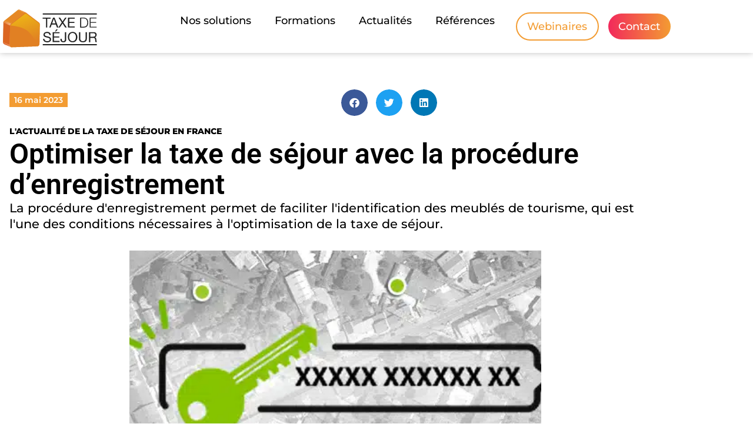

--- FILE ---
content_type: text/html; charset=UTF-8
request_url: https://www.taxesejour.fr/optimiser-la-taxe-de-sejour-avec-la-procedure-denregistrement/
body_size: 54147
content:
<!doctype html>
<html lang="fr-FR">
<head><meta charset="UTF-8"><script>if(navigator.userAgent.match(/MSIE|Internet Explorer/i)||navigator.userAgent.match(/Trident\/7\..*?rv:11/i)){var href=document.location.href;if(!href.match(/[?&]nowprocket/)){if(href.indexOf("?")==-1){if(href.indexOf("#")==-1){document.location.href=href+"?nowprocket=1"}else{document.location.href=href.replace("#","?nowprocket=1#")}}else{if(href.indexOf("#")==-1){document.location.href=href+"&nowprocket=1"}else{document.location.href=href.replace("#","&nowprocket=1#")}}}}</script><script>(()=>{class RocketLazyLoadScripts{constructor(){this.v="2.0.4",this.userEvents=["keydown","keyup","mousedown","mouseup","mousemove","mouseover","mouseout","touchmove","touchstart","touchend","touchcancel","wheel","click","dblclick","input"],this.attributeEvents=["onblur","onclick","oncontextmenu","ondblclick","onfocus","onmousedown","onmouseenter","onmouseleave","onmousemove","onmouseout","onmouseover","onmouseup","onmousewheel","onscroll","onsubmit"]}async t(){this.i(),this.o(),/iP(ad|hone)/.test(navigator.userAgent)&&this.h(),this.u(),this.l(this),this.m(),this.k(this),this.p(this),this._(),await Promise.all([this.R(),this.L()]),this.lastBreath=Date.now(),this.S(this),this.P(),this.D(),this.O(),this.M(),await this.C(this.delayedScripts.normal),await this.C(this.delayedScripts.defer),await this.C(this.delayedScripts.async),await this.T(),await this.F(),await this.j(),await this.A(),window.dispatchEvent(new Event("rocket-allScriptsLoaded")),this.everythingLoaded=!0,this.lastTouchEnd&&await new Promise(t=>setTimeout(t,500-Date.now()+this.lastTouchEnd)),this.I(),this.H(),this.U(),this.W()}i(){this.CSPIssue=sessionStorage.getItem("rocketCSPIssue"),document.addEventListener("securitypolicyviolation",t=>{this.CSPIssue||"script-src-elem"!==t.violatedDirective||"data"!==t.blockedURI||(this.CSPIssue=!0,sessionStorage.setItem("rocketCSPIssue",!0))},{isRocket:!0})}o(){window.addEventListener("pageshow",t=>{this.persisted=t.persisted,this.realWindowLoadedFired=!0},{isRocket:!0}),window.addEventListener("pagehide",()=>{this.onFirstUserAction=null},{isRocket:!0})}h(){let t;function e(e){t=e}window.addEventListener("touchstart",e,{isRocket:!0}),window.addEventListener("touchend",function i(o){o.changedTouches[0]&&t.changedTouches[0]&&Math.abs(o.changedTouches[0].pageX-t.changedTouches[0].pageX)<10&&Math.abs(o.changedTouches[0].pageY-t.changedTouches[0].pageY)<10&&o.timeStamp-t.timeStamp<200&&(window.removeEventListener("touchstart",e,{isRocket:!0}),window.removeEventListener("touchend",i,{isRocket:!0}),"INPUT"===o.target.tagName&&"text"===o.target.type||(o.target.dispatchEvent(new TouchEvent("touchend",{target:o.target,bubbles:!0})),o.target.dispatchEvent(new MouseEvent("mouseover",{target:o.target,bubbles:!0})),o.target.dispatchEvent(new PointerEvent("click",{target:o.target,bubbles:!0,cancelable:!0,detail:1,clientX:o.changedTouches[0].clientX,clientY:o.changedTouches[0].clientY})),event.preventDefault()))},{isRocket:!0})}q(t){this.userActionTriggered||("mousemove"!==t.type||this.firstMousemoveIgnored?"keyup"===t.type||"mouseover"===t.type||"mouseout"===t.type||(this.userActionTriggered=!0,this.onFirstUserAction&&this.onFirstUserAction()):this.firstMousemoveIgnored=!0),"click"===t.type&&t.preventDefault(),t.stopPropagation(),t.stopImmediatePropagation(),"touchstart"===this.lastEvent&&"touchend"===t.type&&(this.lastTouchEnd=Date.now()),"click"===t.type&&(this.lastTouchEnd=0),this.lastEvent=t.type,t.composedPath&&t.composedPath()[0].getRootNode()instanceof ShadowRoot&&(t.rocketTarget=t.composedPath()[0]),this.savedUserEvents.push(t)}u(){this.savedUserEvents=[],this.userEventHandler=this.q.bind(this),this.userEvents.forEach(t=>window.addEventListener(t,this.userEventHandler,{passive:!1,isRocket:!0})),document.addEventListener("visibilitychange",this.userEventHandler,{isRocket:!0})}U(){this.userEvents.forEach(t=>window.removeEventListener(t,this.userEventHandler,{passive:!1,isRocket:!0})),document.removeEventListener("visibilitychange",this.userEventHandler,{isRocket:!0}),this.savedUserEvents.forEach(t=>{(t.rocketTarget||t.target).dispatchEvent(new window[t.constructor.name](t.type,t))})}m(){const t="return false",e=Array.from(this.attributeEvents,t=>"data-rocket-"+t),i="["+this.attributeEvents.join("],[")+"]",o="[data-rocket-"+this.attributeEvents.join("],[data-rocket-")+"]",s=(e,i,o)=>{o&&o!==t&&(e.setAttribute("data-rocket-"+i,o),e["rocket"+i]=new Function("event",o),e.setAttribute(i,t))};new MutationObserver(t=>{for(const n of t)"attributes"===n.type&&(n.attributeName.startsWith("data-rocket-")||this.everythingLoaded?n.attributeName.startsWith("data-rocket-")&&this.everythingLoaded&&this.N(n.target,n.attributeName.substring(12)):s(n.target,n.attributeName,n.target.getAttribute(n.attributeName))),"childList"===n.type&&n.addedNodes.forEach(t=>{if(t.nodeType===Node.ELEMENT_NODE)if(this.everythingLoaded)for(const i of[t,...t.querySelectorAll(o)])for(const t of i.getAttributeNames())e.includes(t)&&this.N(i,t.substring(12));else for(const e of[t,...t.querySelectorAll(i)])for(const t of e.getAttributeNames())this.attributeEvents.includes(t)&&s(e,t,e.getAttribute(t))})}).observe(document,{subtree:!0,childList:!0,attributeFilter:[...this.attributeEvents,...e]})}I(){this.attributeEvents.forEach(t=>{document.querySelectorAll("[data-rocket-"+t+"]").forEach(e=>{this.N(e,t)})})}N(t,e){const i=t.getAttribute("data-rocket-"+e);i&&(t.setAttribute(e,i),t.removeAttribute("data-rocket-"+e))}k(t){Object.defineProperty(HTMLElement.prototype,"onclick",{get(){return this.rocketonclick||null},set(e){this.rocketonclick=e,this.setAttribute(t.everythingLoaded?"onclick":"data-rocket-onclick","this.rocketonclick(event)")}})}S(t){function e(e,i){let o=e[i];e[i]=null,Object.defineProperty(e,i,{get:()=>o,set(s){t.everythingLoaded?o=s:e["rocket"+i]=o=s}})}e(document,"onreadystatechange"),e(window,"onload"),e(window,"onpageshow");try{Object.defineProperty(document,"readyState",{get:()=>t.rocketReadyState,set(e){t.rocketReadyState=e},configurable:!0}),document.readyState="loading"}catch(t){console.log("WPRocket DJE readyState conflict, bypassing")}}l(t){this.originalAddEventListener=EventTarget.prototype.addEventListener,this.originalRemoveEventListener=EventTarget.prototype.removeEventListener,this.savedEventListeners=[],EventTarget.prototype.addEventListener=function(e,i,o){o&&o.isRocket||!t.B(e,this)&&!t.userEvents.includes(e)||t.B(e,this)&&!t.userActionTriggered||e.startsWith("rocket-")||t.everythingLoaded?t.originalAddEventListener.call(this,e,i,o):(t.savedEventListeners.push({target:this,remove:!1,type:e,func:i,options:o}),"mouseenter"!==e&&"mouseleave"!==e||t.originalAddEventListener.call(this,e,t.savedUserEvents.push,o))},EventTarget.prototype.removeEventListener=function(e,i,o){o&&o.isRocket||!t.B(e,this)&&!t.userEvents.includes(e)||t.B(e,this)&&!t.userActionTriggered||e.startsWith("rocket-")||t.everythingLoaded?t.originalRemoveEventListener.call(this,e,i,o):t.savedEventListeners.push({target:this,remove:!0,type:e,func:i,options:o})}}J(t,e){this.savedEventListeners=this.savedEventListeners.filter(i=>{let o=i.type,s=i.target||window;return e!==o||t!==s||(this.B(o,s)&&(i.type="rocket-"+o),this.$(i),!1)})}H(){EventTarget.prototype.addEventListener=this.originalAddEventListener,EventTarget.prototype.removeEventListener=this.originalRemoveEventListener,this.savedEventListeners.forEach(t=>this.$(t))}$(t){t.remove?this.originalRemoveEventListener.call(t.target,t.type,t.func,t.options):this.originalAddEventListener.call(t.target,t.type,t.func,t.options)}p(t){let e;function i(e){return t.everythingLoaded?e:e.split(" ").map(t=>"load"===t||t.startsWith("load.")?"rocket-jquery-load":t).join(" ")}function o(o){function s(e){const s=o.fn[e];o.fn[e]=o.fn.init.prototype[e]=function(){return this[0]===window&&t.userActionTriggered&&("string"==typeof arguments[0]||arguments[0]instanceof String?arguments[0]=i(arguments[0]):"object"==typeof arguments[0]&&Object.keys(arguments[0]).forEach(t=>{const e=arguments[0][t];delete arguments[0][t],arguments[0][i(t)]=e})),s.apply(this,arguments),this}}if(o&&o.fn&&!t.allJQueries.includes(o)){const e={DOMContentLoaded:[],"rocket-DOMContentLoaded":[]};for(const t in e)document.addEventListener(t,()=>{e[t].forEach(t=>t())},{isRocket:!0});o.fn.ready=o.fn.init.prototype.ready=function(i){function s(){parseInt(o.fn.jquery)>2?setTimeout(()=>i.bind(document)(o)):i.bind(document)(o)}return"function"==typeof i&&(t.realDomReadyFired?!t.userActionTriggered||t.fauxDomReadyFired?s():e["rocket-DOMContentLoaded"].push(s):e.DOMContentLoaded.push(s)),o([])},s("on"),s("one"),s("off"),t.allJQueries.push(o)}e=o}t.allJQueries=[],o(window.jQuery),Object.defineProperty(window,"jQuery",{get:()=>e,set(t){o(t)}})}P(){const t=new Map;document.write=document.writeln=function(e){const i=document.currentScript,o=document.createRange(),s=i.parentElement;let n=t.get(i);void 0===n&&(n=i.nextSibling,t.set(i,n));const c=document.createDocumentFragment();o.setStart(c,0),c.appendChild(o.createContextualFragment(e)),s.insertBefore(c,n)}}async R(){return new Promise(t=>{this.userActionTriggered?t():this.onFirstUserAction=t})}async L(){return new Promise(t=>{document.addEventListener("DOMContentLoaded",()=>{this.realDomReadyFired=!0,t()},{isRocket:!0})})}async j(){return this.realWindowLoadedFired?Promise.resolve():new Promise(t=>{window.addEventListener("load",t,{isRocket:!0})})}M(){this.pendingScripts=[];this.scriptsMutationObserver=new MutationObserver(t=>{for(const e of t)e.addedNodes.forEach(t=>{"SCRIPT"!==t.tagName||t.noModule||t.isWPRocket||this.pendingScripts.push({script:t,promise:new Promise(e=>{const i=()=>{const i=this.pendingScripts.findIndex(e=>e.script===t);i>=0&&this.pendingScripts.splice(i,1),e()};t.addEventListener("load",i,{isRocket:!0}),t.addEventListener("error",i,{isRocket:!0}),setTimeout(i,1e3)})})})}),this.scriptsMutationObserver.observe(document,{childList:!0,subtree:!0})}async F(){await this.X(),this.pendingScripts.length?(await this.pendingScripts[0].promise,await this.F()):this.scriptsMutationObserver.disconnect()}D(){this.delayedScripts={normal:[],async:[],defer:[]},document.querySelectorAll("script[type$=rocketlazyloadscript]").forEach(t=>{t.hasAttribute("data-rocket-src")?t.hasAttribute("async")&&!1!==t.async?this.delayedScripts.async.push(t):t.hasAttribute("defer")&&!1!==t.defer||"module"===t.getAttribute("data-rocket-type")?this.delayedScripts.defer.push(t):this.delayedScripts.normal.push(t):this.delayedScripts.normal.push(t)})}async _(){await this.L();let t=[];document.querySelectorAll("script[type$=rocketlazyloadscript][data-rocket-src]").forEach(e=>{let i=e.getAttribute("data-rocket-src");if(i&&!i.startsWith("data:")){i.startsWith("//")&&(i=location.protocol+i);try{const o=new URL(i).origin;o!==location.origin&&t.push({src:o,crossOrigin:e.crossOrigin||"module"===e.getAttribute("data-rocket-type")})}catch(t){}}}),t=[...new Map(t.map(t=>[JSON.stringify(t),t])).values()],this.Y(t,"preconnect")}async G(t){if(await this.K(),!0!==t.noModule||!("noModule"in HTMLScriptElement.prototype))return new Promise(e=>{let i;function o(){(i||t).setAttribute("data-rocket-status","executed"),e()}try{if(navigator.userAgent.includes("Firefox/")||""===navigator.vendor||this.CSPIssue)i=document.createElement("script"),[...t.attributes].forEach(t=>{let e=t.nodeName;"type"!==e&&("data-rocket-type"===e&&(e="type"),"data-rocket-src"===e&&(e="src"),i.setAttribute(e,t.nodeValue))}),t.text&&(i.text=t.text),t.nonce&&(i.nonce=t.nonce),i.hasAttribute("src")?(i.addEventListener("load",o,{isRocket:!0}),i.addEventListener("error",()=>{i.setAttribute("data-rocket-status","failed-network"),e()},{isRocket:!0}),setTimeout(()=>{i.isConnected||e()},1)):(i.text=t.text,o()),i.isWPRocket=!0,t.parentNode.replaceChild(i,t);else{const i=t.getAttribute("data-rocket-type"),s=t.getAttribute("data-rocket-src");i?(t.type=i,t.removeAttribute("data-rocket-type")):t.removeAttribute("type"),t.addEventListener("load",o,{isRocket:!0}),t.addEventListener("error",i=>{this.CSPIssue&&i.target.src.startsWith("data:")?(console.log("WPRocket: CSP fallback activated"),t.removeAttribute("src"),this.G(t).then(e)):(t.setAttribute("data-rocket-status","failed-network"),e())},{isRocket:!0}),s?(t.fetchPriority="high",t.removeAttribute("data-rocket-src"),t.src=s):t.src="data:text/javascript;base64,"+window.btoa(unescape(encodeURIComponent(t.text)))}}catch(i){t.setAttribute("data-rocket-status","failed-transform"),e()}});t.setAttribute("data-rocket-status","skipped")}async C(t){const e=t.shift();return e?(e.isConnected&&await this.G(e),this.C(t)):Promise.resolve()}O(){this.Y([...this.delayedScripts.normal,...this.delayedScripts.defer,...this.delayedScripts.async],"preload")}Y(t,e){this.trash=this.trash||[];let i=!0;var o=document.createDocumentFragment();t.forEach(t=>{const s=t.getAttribute&&t.getAttribute("data-rocket-src")||t.src;if(s&&!s.startsWith("data:")){const n=document.createElement("link");n.href=s,n.rel=e,"preconnect"!==e&&(n.as="script",n.fetchPriority=i?"high":"low"),t.getAttribute&&"module"===t.getAttribute("data-rocket-type")&&(n.crossOrigin=!0),t.crossOrigin&&(n.crossOrigin=t.crossOrigin),t.integrity&&(n.integrity=t.integrity),t.nonce&&(n.nonce=t.nonce),o.appendChild(n),this.trash.push(n),i=!1}}),document.head.appendChild(o)}W(){this.trash.forEach(t=>t.remove())}async T(){try{document.readyState="interactive"}catch(t){}this.fauxDomReadyFired=!0;try{await this.K(),this.J(document,"readystatechange"),document.dispatchEvent(new Event("rocket-readystatechange")),await this.K(),document.rocketonreadystatechange&&document.rocketonreadystatechange(),await this.K(),this.J(document,"DOMContentLoaded"),document.dispatchEvent(new Event("rocket-DOMContentLoaded")),await this.K(),this.J(window,"DOMContentLoaded"),window.dispatchEvent(new Event("rocket-DOMContentLoaded"))}catch(t){console.error(t)}}async A(){try{document.readyState="complete"}catch(t){}try{await this.K(),this.J(document,"readystatechange"),document.dispatchEvent(new Event("rocket-readystatechange")),await this.K(),document.rocketonreadystatechange&&document.rocketonreadystatechange(),await this.K(),this.J(window,"load"),window.dispatchEvent(new Event("rocket-load")),await this.K(),window.rocketonload&&window.rocketonload(),await this.K(),this.allJQueries.forEach(t=>t(window).trigger("rocket-jquery-load")),await this.K(),this.J(window,"pageshow");const t=new Event("rocket-pageshow");t.persisted=this.persisted,window.dispatchEvent(t),await this.K(),window.rocketonpageshow&&window.rocketonpageshow({persisted:this.persisted})}catch(t){console.error(t)}}async K(){Date.now()-this.lastBreath>45&&(await this.X(),this.lastBreath=Date.now())}async X(){return document.hidden?new Promise(t=>setTimeout(t)):new Promise(t=>requestAnimationFrame(t))}B(t,e){return e===document&&"readystatechange"===t||(e===document&&"DOMContentLoaded"===t||(e===window&&"DOMContentLoaded"===t||(e===window&&"load"===t||e===window&&"pageshow"===t)))}static run(){(new RocketLazyLoadScripts).t()}}RocketLazyLoadScripts.run()})();</script>
	
	<meta name="viewport" content="width=device-width, initial-scale=1">
	<link rel="profile" href="https://gmpg.org/xfn/11">
	<title>Optimiser la taxe de séjour avec la procédure d&#039;enregistrement  - Taxe de séjour</title>
<link data-rocket-prefetch href="https://www.gstatic.com" rel="dns-prefetch">
<link data-rocket-prefetch href="https://plausible.io" rel="dns-prefetch">
<link data-rocket-prefetch href="https://app.livestorm.co" rel="dns-prefetch">
<link data-rocket-prefetch href="https://www.google.com" rel="dns-prefetch">
<style id="wpr-usedcss">img:is([sizes=auto i],[sizes^="auto," i]){contain-intrinsic-size:3000px 1500px}img.emoji{display:inline!important;border:none!important;box-shadow:none!important;height:1em!important;width:1em!important;margin:0 .07em!important;vertical-align:-.1em!important;background:0 0!important;padding:0!important}:where(.wp-block-button__link){border-radius:9999px;box-shadow:none;padding:calc(.667em + 2px) calc(1.333em + 2px);text-decoration:none}:root :where(.wp-block-button .wp-block-button__link.is-style-outline),:root :where(.wp-block-button.is-style-outline>.wp-block-button__link){border:2px solid;padding:.667em 1.333em}:root :where(.wp-block-button .wp-block-button__link.is-style-outline:not(.has-text-color)),:root :where(.wp-block-button.is-style-outline>.wp-block-button__link:not(.has-text-color)){color:currentColor}:root :where(.wp-block-button .wp-block-button__link.is-style-outline:not(.has-background)),:root :where(.wp-block-button.is-style-outline>.wp-block-button__link:not(.has-background)){background-color:initial;background-image:none}:where(.wp-block-calendar table:not(.has-background) th){background:#ddd}:where(.wp-block-columns){margin-bottom:1.75em}:where(.wp-block-columns.has-background){padding:1.25em 2.375em}:where(.wp-block-post-comments input[type=submit]){border:none}:where(.wp-block-cover-image:not(.has-text-color)),:where(.wp-block-cover:not(.has-text-color)){color:#fff}:where(.wp-block-cover-image.is-light:not(.has-text-color)),:where(.wp-block-cover.is-light:not(.has-text-color)){color:#000}:root :where(.wp-block-cover h1:not(.has-text-color)),:root :where(.wp-block-cover h2:not(.has-text-color)),:root :where(.wp-block-cover h3:not(.has-text-color)),:root :where(.wp-block-cover h4:not(.has-text-color)),:root :where(.wp-block-cover h5:not(.has-text-color)),:root :where(.wp-block-cover h6:not(.has-text-color)),:root :where(.wp-block-cover p:not(.has-text-color)){color:inherit}:where(.wp-block-file){margin-bottom:1.5em}:where(.wp-block-file__button){border-radius:2em;display:inline-block;padding:.5em 1em}:where(.wp-block-file__button):where(a):active,:where(.wp-block-file__button):where(a):focus,:where(.wp-block-file__button):where(a):hover,:where(.wp-block-file__button):where(a):visited{box-shadow:none;color:#fff;opacity:.85;text-decoration:none}:where(.wp-block-form-input__input){font-size:1em;margin-bottom:.5em;padding:0 .5em}:where(.wp-block-form-input__input)[type=date],:where(.wp-block-form-input__input)[type=datetime-local],:where(.wp-block-form-input__input)[type=datetime],:where(.wp-block-form-input__input)[type=email],:where(.wp-block-form-input__input)[type=month],:where(.wp-block-form-input__input)[type=number],:where(.wp-block-form-input__input)[type=password],:where(.wp-block-form-input__input)[type=search],:where(.wp-block-form-input__input)[type=tel],:where(.wp-block-form-input__input)[type=text],:where(.wp-block-form-input__input)[type=time],:where(.wp-block-form-input__input)[type=url],:where(.wp-block-form-input__input)[type=week]{border-style:solid;border-width:1px;line-height:2;min-height:2em}:where(.wp-block-group.wp-block-group-is-layout-constrained){position:relative}:root :where(.wp-block-image.is-style-rounded img,.wp-block-image .is-style-rounded img){border-radius:9999px}:where(.wp-block-latest-comments:not([style*=line-height] .wp-block-latest-comments__comment)){line-height:1.1}:where(.wp-block-latest-comments:not([style*=line-height] .wp-block-latest-comments__comment-excerpt p)){line-height:1.8}:root :where(.wp-block-latest-posts.is-grid){padding:0}:root :where(.wp-block-latest-posts.wp-block-latest-posts__list){padding-left:0}ul{box-sizing:border-box}:root :where(.wp-block-list.has-background){padding:1.25em 2.375em}:where(.wp-block-navigation.has-background .wp-block-navigation-item a:not(.wp-element-button)),:where(.wp-block-navigation.has-background .wp-block-navigation-submenu a:not(.wp-element-button)){padding:.5em 1em}:where(.wp-block-navigation .wp-block-navigation__submenu-container .wp-block-navigation-item a:not(.wp-element-button)),:where(.wp-block-navigation .wp-block-navigation__submenu-container .wp-block-navigation-submenu a:not(.wp-element-button)),:where(.wp-block-navigation .wp-block-navigation__submenu-container .wp-block-navigation-submenu button.wp-block-navigation-item__content),:where(.wp-block-navigation .wp-block-navigation__submenu-container .wp-block-pages-list__item button.wp-block-navigation-item__content){padding:.5em 1em}:root :where(p.has-background){padding:1.25em 2.375em}:where(p.has-text-color:not(.has-link-color)) a{color:inherit}:where(.wp-block-post-comments-form input:not([type=submit])),:where(.wp-block-post-comments-form textarea){border:1px solid #949494;font-family:inherit;font-size:1em}:where(.wp-block-post-comments-form input:where(:not([type=submit]):not([type=checkbox]))),:where(.wp-block-post-comments-form textarea){padding:calc(.667em + 2px)}:where(.wp-block-post-excerpt){box-sizing:border-box;margin-bottom:var(--wp--style--block-gap);margin-top:var(--wp--style--block-gap)}:where(.wp-block-preformatted.has-background){padding:1.25em 2.375em}:where(.wp-block-search__button){border:1px solid #ccc;padding:6px 10px}:where(.wp-block-search__input){appearance:none;border:1px solid #949494;flex-grow:1;font-family:inherit;font-size:inherit;font-style:inherit;font-weight:inherit;letter-spacing:inherit;line-height:inherit;margin-left:0;margin-right:0;min-width:3rem;padding:8px;text-decoration:unset!important;text-transform:inherit}:where(.wp-block-search__button-inside .wp-block-search__inside-wrapper){background-color:#fff;border:1px solid #949494;box-sizing:border-box;padding:4px}:where(.wp-block-search__button-inside .wp-block-search__inside-wrapper) .wp-block-search__input{border:none;border-radius:0;padding:0 4px}:where(.wp-block-search__button-inside .wp-block-search__inside-wrapper) .wp-block-search__input:focus{outline:0}:where(.wp-block-search__button-inside .wp-block-search__inside-wrapper) :where(.wp-block-search__button){padding:4px 8px}:root :where(.wp-block-separator.is-style-dots){height:auto;line-height:1;text-align:center}:root :where(.wp-block-separator.is-style-dots):before{color:currentColor;content:"···";font-family:serif;font-size:1.5em;letter-spacing:2em;padding-left:2em}:root :where(.wp-block-site-logo.is-style-rounded){border-radius:9999px}:where(.wp-block-social-links:not(.is-style-logos-only)) .wp-social-link{background-color:#f0f0f0;color:#444}:where(.wp-block-social-links:not(.is-style-logos-only)) .wp-social-link-amazon{background-color:#f90;color:#fff}:where(.wp-block-social-links:not(.is-style-logos-only)) .wp-social-link-bandcamp{background-color:#1ea0c3;color:#fff}:where(.wp-block-social-links:not(.is-style-logos-only)) .wp-social-link-behance{background-color:#0757fe;color:#fff}:where(.wp-block-social-links:not(.is-style-logos-only)) .wp-social-link-bluesky{background-color:#0a7aff;color:#fff}:where(.wp-block-social-links:not(.is-style-logos-only)) .wp-social-link-codepen{background-color:#1e1f26;color:#fff}:where(.wp-block-social-links:not(.is-style-logos-only)) .wp-social-link-deviantart{background-color:#02e49b;color:#fff}:where(.wp-block-social-links:not(.is-style-logos-only)) .wp-social-link-discord{background-color:#5865f2;color:#fff}:where(.wp-block-social-links:not(.is-style-logos-only)) .wp-social-link-dribbble{background-color:#e94c89;color:#fff}:where(.wp-block-social-links:not(.is-style-logos-only)) .wp-social-link-dropbox{background-color:#4280ff;color:#fff}:where(.wp-block-social-links:not(.is-style-logos-only)) .wp-social-link-etsy{background-color:#f45800;color:#fff}:where(.wp-block-social-links:not(.is-style-logos-only)) .wp-social-link-facebook{background-color:#0866ff;color:#fff}:where(.wp-block-social-links:not(.is-style-logos-only)) .wp-social-link-fivehundredpx{background-color:#000;color:#fff}:where(.wp-block-social-links:not(.is-style-logos-only)) .wp-social-link-flickr{background-color:#0461dd;color:#fff}:where(.wp-block-social-links:not(.is-style-logos-only)) .wp-social-link-foursquare{background-color:#e65678;color:#fff}:where(.wp-block-social-links:not(.is-style-logos-only)) .wp-social-link-github{background-color:#24292d;color:#fff}:where(.wp-block-social-links:not(.is-style-logos-only)) .wp-social-link-goodreads{background-color:#eceadd;color:#382110}:where(.wp-block-social-links:not(.is-style-logos-only)) .wp-social-link-google{background-color:#ea4434;color:#fff}:where(.wp-block-social-links:not(.is-style-logos-only)) .wp-social-link-gravatar{background-color:#1d4fc4;color:#fff}:where(.wp-block-social-links:not(.is-style-logos-only)) .wp-social-link-instagram{background-color:#f00075;color:#fff}:where(.wp-block-social-links:not(.is-style-logos-only)) .wp-social-link-lastfm{background-color:#e21b24;color:#fff}:where(.wp-block-social-links:not(.is-style-logos-only)) .wp-social-link-linkedin{background-color:#0d66c2;color:#fff}:where(.wp-block-social-links:not(.is-style-logos-only)) .wp-social-link-mastodon{background-color:#3288d4;color:#fff}:where(.wp-block-social-links:not(.is-style-logos-only)) .wp-social-link-medium{background-color:#000;color:#fff}:where(.wp-block-social-links:not(.is-style-logos-only)) .wp-social-link-meetup{background-color:#f6405f;color:#fff}:where(.wp-block-social-links:not(.is-style-logos-only)) .wp-social-link-patreon{background-color:#000;color:#fff}:where(.wp-block-social-links:not(.is-style-logos-only)) .wp-social-link-pinterest{background-color:#e60122;color:#fff}:where(.wp-block-social-links:not(.is-style-logos-only)) .wp-social-link-pocket{background-color:#ef4155;color:#fff}:where(.wp-block-social-links:not(.is-style-logos-only)) .wp-social-link-reddit{background-color:#ff4500;color:#fff}:where(.wp-block-social-links:not(.is-style-logos-only)) .wp-social-link-skype{background-color:#0478d7;color:#fff}:where(.wp-block-social-links:not(.is-style-logos-only)) .wp-social-link-snapchat{background-color:#fefc00;color:#fff;stroke:#000}:where(.wp-block-social-links:not(.is-style-logos-only)) .wp-social-link-soundcloud{background-color:#ff5600;color:#fff}:where(.wp-block-social-links:not(.is-style-logos-only)) .wp-social-link-spotify{background-color:#1bd760;color:#fff}:where(.wp-block-social-links:not(.is-style-logos-only)) .wp-social-link-telegram{background-color:#2aabee;color:#fff}:where(.wp-block-social-links:not(.is-style-logos-only)) .wp-social-link-threads{background-color:#000;color:#fff}:where(.wp-block-social-links:not(.is-style-logos-only)) .wp-social-link-tiktok{background-color:#000;color:#fff}:where(.wp-block-social-links:not(.is-style-logos-only)) .wp-social-link-tumblr{background-color:#011835;color:#fff}:where(.wp-block-social-links:not(.is-style-logos-only)) .wp-social-link-twitch{background-color:#6440a4;color:#fff}:where(.wp-block-social-links:not(.is-style-logos-only)) .wp-social-link-twitter{background-color:#1da1f2;color:#fff}:where(.wp-block-social-links:not(.is-style-logos-only)) .wp-social-link-vimeo{background-color:#1eb7ea;color:#fff}:where(.wp-block-social-links:not(.is-style-logos-only)) .wp-social-link-vk{background-color:#4680c2;color:#fff}:where(.wp-block-social-links:not(.is-style-logos-only)) .wp-social-link-wordpress{background-color:#3499cd;color:#fff}:where(.wp-block-social-links:not(.is-style-logos-only)) .wp-social-link-whatsapp{background-color:#25d366;color:#fff}:where(.wp-block-social-links:not(.is-style-logos-only)) .wp-social-link-x{background-color:#000;color:#fff}:where(.wp-block-social-links:not(.is-style-logos-only)) .wp-social-link-yelp{background-color:#d32422;color:#fff}:where(.wp-block-social-links:not(.is-style-logos-only)) .wp-social-link-youtube{background-color:red;color:#fff}:where(.wp-block-social-links.is-style-logos-only) .wp-social-link{background:0 0}:where(.wp-block-social-links.is-style-logos-only) .wp-social-link svg{height:1.25em;width:1.25em}:where(.wp-block-social-links.is-style-logos-only) .wp-social-link-amazon{color:#f90}:where(.wp-block-social-links.is-style-logos-only) .wp-social-link-bandcamp{color:#1ea0c3}:where(.wp-block-social-links.is-style-logos-only) .wp-social-link-behance{color:#0757fe}:where(.wp-block-social-links.is-style-logos-only) .wp-social-link-bluesky{color:#0a7aff}:where(.wp-block-social-links.is-style-logos-only) .wp-social-link-codepen{color:#1e1f26}:where(.wp-block-social-links.is-style-logos-only) .wp-social-link-deviantart{color:#02e49b}:where(.wp-block-social-links.is-style-logos-only) .wp-social-link-discord{color:#5865f2}:where(.wp-block-social-links.is-style-logos-only) .wp-social-link-dribbble{color:#e94c89}:where(.wp-block-social-links.is-style-logos-only) .wp-social-link-dropbox{color:#4280ff}:where(.wp-block-social-links.is-style-logos-only) .wp-social-link-etsy{color:#f45800}:where(.wp-block-social-links.is-style-logos-only) .wp-social-link-facebook{color:#0866ff}:where(.wp-block-social-links.is-style-logos-only) .wp-social-link-fivehundredpx{color:#000}:where(.wp-block-social-links.is-style-logos-only) .wp-social-link-flickr{color:#0461dd}:where(.wp-block-social-links.is-style-logos-only) .wp-social-link-foursquare{color:#e65678}:where(.wp-block-social-links.is-style-logos-only) .wp-social-link-github{color:#24292d}:where(.wp-block-social-links.is-style-logos-only) .wp-social-link-goodreads{color:#382110}:where(.wp-block-social-links.is-style-logos-only) .wp-social-link-google{color:#ea4434}:where(.wp-block-social-links.is-style-logos-only) .wp-social-link-gravatar{color:#1d4fc4}:where(.wp-block-social-links.is-style-logos-only) .wp-social-link-instagram{color:#f00075}:where(.wp-block-social-links.is-style-logos-only) .wp-social-link-lastfm{color:#e21b24}:where(.wp-block-social-links.is-style-logos-only) .wp-social-link-linkedin{color:#0d66c2}:where(.wp-block-social-links.is-style-logos-only) .wp-social-link-mastodon{color:#3288d4}:where(.wp-block-social-links.is-style-logos-only) .wp-social-link-medium{color:#000}:where(.wp-block-social-links.is-style-logos-only) .wp-social-link-meetup{color:#f6405f}:where(.wp-block-social-links.is-style-logos-only) .wp-social-link-patreon{color:#000}:where(.wp-block-social-links.is-style-logos-only) .wp-social-link-pinterest{color:#e60122}:where(.wp-block-social-links.is-style-logos-only) .wp-social-link-pocket{color:#ef4155}:where(.wp-block-social-links.is-style-logos-only) .wp-social-link-reddit{color:#ff4500}:where(.wp-block-social-links.is-style-logos-only) .wp-social-link-skype{color:#0478d7}:where(.wp-block-social-links.is-style-logos-only) .wp-social-link-snapchat{color:#fff;stroke:#000}:where(.wp-block-social-links.is-style-logos-only) .wp-social-link-soundcloud{color:#ff5600}:where(.wp-block-social-links.is-style-logos-only) .wp-social-link-spotify{color:#1bd760}:where(.wp-block-social-links.is-style-logos-only) .wp-social-link-telegram{color:#2aabee}:where(.wp-block-social-links.is-style-logos-only) .wp-social-link-threads{color:#000}:where(.wp-block-social-links.is-style-logos-only) .wp-social-link-tiktok{color:#000}:where(.wp-block-social-links.is-style-logos-only) .wp-social-link-tumblr{color:#011835}:where(.wp-block-social-links.is-style-logos-only) .wp-social-link-twitch{color:#6440a4}:where(.wp-block-social-links.is-style-logos-only) .wp-social-link-twitter{color:#1da1f2}:where(.wp-block-social-links.is-style-logos-only) .wp-social-link-vimeo{color:#1eb7ea}:where(.wp-block-social-links.is-style-logos-only) .wp-social-link-vk{color:#4680c2}:where(.wp-block-social-links.is-style-logos-only) .wp-social-link-whatsapp{color:#25d366}:where(.wp-block-social-links.is-style-logos-only) .wp-social-link-wordpress{color:#3499cd}:where(.wp-block-social-links.is-style-logos-only) .wp-social-link-x{color:#000}:where(.wp-block-social-links.is-style-logos-only) .wp-social-link-yelp{color:#d32422}:where(.wp-block-social-links.is-style-logos-only) .wp-social-link-youtube{color:red}:root :where(.wp-block-social-links .wp-social-link a){padding:.25em}:root :where(.wp-block-social-links.is-style-logos-only .wp-social-link a){padding:0}:root :where(.wp-block-social-links.is-style-pill-shape .wp-social-link a){padding-left:.6666666667em;padding-right:.6666666667em}:root :where(.wp-block-tag-cloud.is-style-outline){display:flex;flex-wrap:wrap;gap:1ch}:root :where(.wp-block-tag-cloud.is-style-outline a){border:1px solid;font-size:unset!important;margin-right:0;padding:1ch 2ch;text-decoration:none!important}:root :where(.wp-block-table-of-contents){box-sizing:border-box}:where(.wp-block-term-description){box-sizing:border-box;margin-bottom:var(--wp--style--block-gap);margin-top:var(--wp--style--block-gap)}:where(pre.wp-block-verse){font-family:inherit}:root{--wp-block-synced-color:#7a00df;--wp-block-synced-color--rgb:122,0,223;--wp-bound-block-color:var(--wp-block-synced-color);--wp-editor-canvas-background:#ddd;--wp-admin-theme-color:#007cba;--wp-admin-theme-color--rgb:0,124,186;--wp-admin-theme-color-darker-10:#006ba1;--wp-admin-theme-color-darker-10--rgb:0,107,160.5;--wp-admin-theme-color-darker-20:#005a87;--wp-admin-theme-color-darker-20--rgb:0,90,135;--wp-admin-border-width-focus:2px}@media (min-resolution:192dpi){:root{--wp-admin-border-width-focus:1.5px}}:root{--wp--preset--font-size--normal:16px;--wp--preset--font-size--huge:42px}.screen-reader-text{border:0;clip-path:inset(50%);height:1px;margin:-1px;overflow:hidden;padding:0;position:absolute;width:1px;word-wrap:normal!important}.screen-reader-text:focus{background-color:#ddd;clip-path:none;color:#444;display:block;font-size:1em;height:auto;left:5px;line-height:normal;padding:15px 23px 14px;text-decoration:none;top:5px;width:auto;z-index:100000}html :where(.has-border-color){border-style:solid}html :where([style*=border-top-color]){border-top-style:solid}html :where([style*=border-right-color]){border-right-style:solid}html :where([style*=border-bottom-color]){border-bottom-style:solid}html :where([style*=border-left-color]){border-left-style:solid}html :where([style*=border-width]){border-style:solid}html :where([style*=border-top-width]){border-top-style:solid}html :where([style*=border-right-width]){border-right-style:solid}html :where([style*=border-bottom-width]){border-bottom-style:solid}html :where([style*=border-left-width]){border-left-style:solid}html :where(img[class*=wp-image-]){height:auto;max-width:100%}:where(figure){margin:0 0 1em}html :where(.is-position-sticky){--wp-admin--admin-bar--position-offset:var(--wp-admin--admin-bar--height,0px)}@media screen and (max-width:600px){html :where(.is-position-sticky){--wp-admin--admin-bar--position-offset:0px}}:root{--wp--preset--aspect-ratio--square:1;--wp--preset--aspect-ratio--4-3:4/3;--wp--preset--aspect-ratio--3-4:3/4;--wp--preset--aspect-ratio--3-2:3/2;--wp--preset--aspect-ratio--2-3:2/3;--wp--preset--aspect-ratio--16-9:16/9;--wp--preset--aspect-ratio--9-16:9/16;--wp--preset--color--black:#000000;--wp--preset--color--cyan-bluish-gray:#abb8c3;--wp--preset--color--white:#ffffff;--wp--preset--color--pale-pink:#f78da7;--wp--preset--color--vivid-red:#cf2e2e;--wp--preset--color--luminous-vivid-orange:#ff6900;--wp--preset--color--luminous-vivid-amber:#fcb900;--wp--preset--color--light-green-cyan:#7bdcb5;--wp--preset--color--vivid-green-cyan:#00d084;--wp--preset--color--pale-cyan-blue:#8ed1fc;--wp--preset--color--vivid-cyan-blue:#0693e3;--wp--preset--color--vivid-purple:#9b51e0;--wp--preset--gradient--vivid-cyan-blue-to-vivid-purple:linear-gradient(135deg,rgb(6, 147, 227) 0%,rgb(155, 81, 224) 100%);--wp--preset--gradient--light-green-cyan-to-vivid-green-cyan:linear-gradient(135deg,rgb(122, 220, 180) 0%,rgb(0, 208, 130) 100%);--wp--preset--gradient--luminous-vivid-amber-to-luminous-vivid-orange:linear-gradient(135deg,rgb(252, 185, 0) 0%,rgb(255, 105, 0) 100%);--wp--preset--gradient--luminous-vivid-orange-to-vivid-red:linear-gradient(135deg,rgb(255, 105, 0) 0%,rgb(207, 46, 46) 100%);--wp--preset--gradient--very-light-gray-to-cyan-bluish-gray:linear-gradient(135deg,rgb(238, 238, 238) 0%,rgb(169, 184, 195) 100%);--wp--preset--gradient--cool-to-warm-spectrum:linear-gradient(135deg,rgb(74, 234, 220) 0%,rgb(151, 120, 209) 20%,rgb(207, 42, 186) 40%,rgb(238, 44, 130) 60%,rgb(251, 105, 98) 80%,rgb(254, 248, 76) 100%);--wp--preset--gradient--blush-light-purple:linear-gradient(135deg,rgb(255, 206, 236) 0%,rgb(152, 150, 240) 100%);--wp--preset--gradient--blush-bordeaux:linear-gradient(135deg,rgb(254, 205, 165) 0%,rgb(254, 45, 45) 50%,rgb(107, 0, 62) 100%);--wp--preset--gradient--luminous-dusk:linear-gradient(135deg,rgb(255, 203, 112) 0%,rgb(199, 81, 192) 50%,rgb(65, 88, 208) 100%);--wp--preset--gradient--pale-ocean:linear-gradient(135deg,rgb(255, 245, 203) 0%,rgb(182, 227, 212) 50%,rgb(51, 167, 181) 100%);--wp--preset--gradient--electric-grass:linear-gradient(135deg,rgb(202, 248, 128) 0%,rgb(113, 206, 126) 100%);--wp--preset--gradient--midnight:linear-gradient(135deg,rgb(2, 3, 129) 0%,rgb(40, 116, 252) 100%);--wp--preset--font-size--small:13px;--wp--preset--font-size--medium:20px;--wp--preset--font-size--large:36px;--wp--preset--font-size--x-large:42px;--wp--preset--spacing--20:0.44rem;--wp--preset--spacing--30:0.67rem;--wp--preset--spacing--40:1rem;--wp--preset--spacing--50:1.5rem;--wp--preset--spacing--60:2.25rem;--wp--preset--spacing--70:3.38rem;--wp--preset--spacing--80:5.06rem;--wp--preset--shadow--natural:6px 6px 9px rgba(0, 0, 0, .2);--wp--preset--shadow--deep:12px 12px 50px rgba(0, 0, 0, .4);--wp--preset--shadow--sharp:6px 6px 0px rgba(0, 0, 0, .2);--wp--preset--shadow--outlined:6px 6px 0px -3px rgb(255, 255, 255),6px 6px rgb(0, 0, 0);--wp--preset--shadow--crisp:6px 6px 0px rgb(0, 0, 0)}:root{--wp--style--global--content-size:800px;--wp--style--global--wide-size:1200px}:where(body){margin:0}:where(.wp-site-blocks)>*{margin-block-start:24px;margin-block-end:0}:where(.wp-site-blocks)>:first-child{margin-block-start:0}:where(.wp-site-blocks)>:last-child{margin-block-end:0}:root{--wp--style--block-gap:24px}:root :where(.is-layout-flow)>:first-child{margin-block-start:0}:root :where(.is-layout-flow)>:last-child{margin-block-end:0}:root :where(.is-layout-flow)>*{margin-block-start:24px;margin-block-end:0}:root :where(.is-layout-constrained)>:first-child{margin-block-start:0}:root :where(.is-layout-constrained)>:last-child{margin-block-end:0}:root :where(.is-layout-constrained)>*{margin-block-start:24px;margin-block-end:0}:root :where(.is-layout-flex){gap:24px}:root :where(.is-layout-grid){gap:24px}body{padding-top:0;padding-right:0;padding-bottom:0;padding-left:0}a:where(:not(.wp-element-button)){text-decoration:underline}:root :where(.wp-element-button,.wp-block-button__link){background-color:#32373c;border-width:0;color:#fff;font-family:inherit;font-size:inherit;font-style:inherit;font-weight:inherit;letter-spacing:inherit;line-height:inherit;padding-top:calc(.667em + 2px);padding-right:calc(1.333em + 2px);padding-bottom:calc(.667em + 2px);padding-left:calc(1.333em + 2px);text-decoration:none;text-transform:inherit}:root :where(.wp-block-pullquote){font-size:1.5em;line-height:1.6}.grid-item:focus{outline:0}@media (min-width:1025px){.elementor-element.elementor-element-edit-mode.elementor-hidden-desktop{opacity:.5}}@media (max-width:1024px) and (min-width:768px){.elementor-element.elementor-element-edit-mode.elementor-hidden-tablet{opacity:.5}}@media (max-width:767px){.elementor-element.elementor-element-edit-mode.elementor-hidden-mobile{opacity:.5}.list-isotope-metro:not(.plus-smart-gallery) .post-inner-loop .grid-item{width:33.33%!important;height:250px!important}.post-inner-loop.tp-row{margin-right:-10px;margin-left:-10px}.elementor-widget-wrap .elementor-element.elementor-widget-mobile__width-auto,.elementor-widget-wrap .elementor-element.elementor-widget-mobile__width-initial{max-width:100%}}@media (max-width:660px){.list-isotope-metro:not(.plus-smart-gallery) .post-inner-loop .grid-item{width:50%!important;height:300px!important}}@media (max-width:480px){.list-isotope-metro:not(.plus-smart-gallery) .post-inner-loop .grid-item{width:100%!important;height:420px!important}}@media (max-width:375px){.list-isotope-metro:not(.plus-smart-gallery) .post-inner-loop .grid-item{height:300px!important}}.text-left{text-align:left}.text-center{text-align:center}@media (max-width:600px){.text--mobileleft{text-align:left!important;margin-left:0!important}.text--mobilecenter{text-align:center!important;margin:0 auto!important}}.slick-slider{position:relative;display:block;box-sizing:border-box;-webkit-touch-callout:none;-khtml-user-select:none;-ms-touch-action:pan-y;touch-action:pan-y;-webkit-tap-highlight-color:transparent}.slick-list{position:relative;display:block;overflow:hidden;margin:0;padding:0}.slick-list:focus{outline:0}.slick-slider .slick-list,.slick-slider .slick-track{-webkit-transform:translate3d(0,0,0);-moz-transform:translate3d(0,0,0);-ms-transform:translate3d(0,0,0);-o-transform:translate3d(0,0,0);transform:translate3d(0,0,0)}.slick-track{position:relative;top:0;left:0;display:block}.slick-track:after,.slick-track:before{display:table;content:''}.slick-track:after{clear:both}.slick-loading .slick-track{visibility:hidden}.slick-slide{display:none;float:left;height:100%;min-height:1px}[dir=rtl] .slick-slide{float:right}.slick-slide img{display:block;width:100%}.slick-slide.slick-loading img{display:none}.slick-initialized .slick-slide{display:block}.slick-loading .slick-slide{visibility:hidden}.slick-vertical .slick-slide{display:block;height:auto;border:1px solid transparent}.slick-arrow.slick-hidden{display:none}.slick-loading .slick-list{background:url([data-uri]) center center no-repeat #fff}.slick-next,.slick-prev{font-size:0;line-height:0;position:absolute;top:50%;display:block;width:20px;height:20px;padding:0;-webkit-transform:translate(0,-50%);-ms-transform:translate(0,-50%);transform:translate(0,-50%);cursor:pointer;color:transparent;border:none;outline:0;background:0 0;z-index:11}.slick-next:focus,.slick-next:hover,.slick-prev:focus,.slick-prev:hover{color:transparent;outline:0;background:0 0}.slick-next.slick-disabled:before,.slick-prev.slick-disabled:before{opacity:.25}.slick-next:before,.slick-prev:before{font-size:20px;line-height:1;opacity:.75;color:#fff;-webkit-font-smoothing:antialiased;-moz-osx-font-smoothing:grayscale}.slick-prev{left:15px}[dir=rtl] .slick-prev{right:15px;left:auto}.slick-prev:before{content:'←'}[dir=rtl] .slick-prev:before{content:'→'}.slick-next{right:15px}[dir=rtl] .slick-next{right:auto;left:15px}.slick-next:before{content:'→'}[dir=rtl] .slick-next:before{content:'←'}.slick-dotted.slick-slider{margin-bottom:30px}.slick-dots{position:absolute;bottom:-25px;display:block;width:100%;padding:0;margin:0;list-style:none;text-align:center}.slick-dots li{position:relative;display:inline-block;width:20px;height:20px;margin:0 5px;padding:0;cursor:pointer}.slick-dots li button{font-size:0;line-height:0;display:block;width:20px;height:20px;padding:4px;cursor:pointer;color:transparent;border:0;outline:0;background:0 0}.slick-dots li button:focus,.slick-dots li button:hover{outline:0}.slick-dots li button:focus:before,.slick-dots li button:hover:before{opacity:1}.slick-dots li button:before{font-family:slick;font-size:6px;line-height:20px;position:absolute;top:0;left:0;width:20px;height:20px;content:'•';text-align:center;opacity:.25;color:#000;-webkit-font-smoothing:antialiased;-moz-osx-font-smoothing:grayscale}.slick-dots li.slick-active button:before{opacity:.75;color:#000}.rtl .slick-next .icon-wrap{-webkit-transform:rotate(0);-moz-transform:rotate(0);-ms-transform:rotate(0);-o-transform:rotate(0);transform:rotate(0)}.rtl .slick-prev .icon-wrap{-webkit-transform:rotate(180deg);-moz-transform:rotate(180deg);-ms-transform:rotate(180deg);-o-transform:rotate(180deg);transform:rotate(180deg)}button.slick-nav.slick-arrow{font-size:0!important}.slick-nav,.slick-nav:active,.slick-nav:focus,.slick-nav:hover{background:#fff0;outline:0;color:unset;border:0;box-shadow:none}.post-inner-loop:not(.slick-vertical) .slick-list .slick-track{width:100vw}.list-carousel-slick .post-inner-loop .slick-list{width:100%}.list-carousel-slick.hover-slider-arrow .slick-nav.slick-arrow{opacity:0;-webkit-transition:.3s linear;-moz-transition:.3s linear;-o-transition:.3s linear;-ms-transition:.3s linear;transition:all .3s linear}.list-carousel-slick .slick-slider.slick-dotted{padding-bottom:20px}.list-carousel-slick .slick-vertical .slick-slide{border:0}@keyframes loading{to{transform:translateX(100%)}}.loading::after{display:block;width:100%;height:100%}.loading{position:relative;background-color:#e2e2e2}.loading::after{content:"";position:absolute;top:0;transform:translateX(-100%);background:-webkit-gradient(linear,left top,right top,from(transparent),color-stop(rgba(255,255,255,.2)),to(transparent));background:linear-gradient(90deg,transparent,rgba(255,255,255,.2),transparent);animation:.8s infinite loading}.outer-slider-arrow[dir=ltr] .slick-nav.slick-prev.slick-arrow{left:-65px}.outer-slider-arrow[dir=rtl] .slick-nav.slick-prev.slick-arrow{right:-65px}.outer-slider-arrow[dir=ltr] .slick-nav.slick-next.slick-arrow{right:-65px}.outer-slider-arrow[dir=rtl] .slick-nav.slick-next.slick-arrow{left:-65px}.list-carousel-slick.hover-slider-arrow:hover .slick-nav.slick-arrow{opacity:1}@media (min-width:1200px) and (max-width:1300px){.outer-slider-arrow .slick-nav.slick-prev.slick-arrow{left:15px}.outer-slider-arrow .slick-nav.slick-next.slick-arrow{right:15px}}@media (min-width:992px) and (max-width:1080px){.outer-slider-arrow .slick-nav.slick-prev.slick-arrow{left:15px}.outer-slider-arrow .slick-nav.slick-next.slick-arrow{right:15px}}@media (max-width:865px){.outer-slider-arrow .slick-nav.slick-prev.slick-arrow{left:15px}.outer-slider-arrow .slick-nav.slick-next.slick-arrow{right:15px}}.slick-next.style-2,.slick-prev.style-2{margin:0 10px;width:50px;height:50px}.slick-next.style-2 .icon-wrap:after,.slick-next.style-2 .icon-wrap:before,.slick-prev.style-2 .icon-wrap:after,.slick-prev.style-2 .icon-wrap:before{content:'';position:absolute;left:25%;width:3px;height:50%;background:#fff;content:'';-webkit-transition:-webkit-transform .3s,background .3s;-moz-transition:-webkit-transform .3s,background .3s;-o-transition:-webkit-transform .3s,background .3s;-ms-transition:-webkit-transform .3s,background .3s;transition:transform .3s,background .3s;-webkit-backface-visibility:hidden;backface-visibility:hidden}.slick-next.style-2 .icon-wrap,.slick-prev.style-2 .icon-wrap{position:relative;display:block;margin:0 0 0 10%;width:80%;height:80%}.slick-next.style-2 .icon-wrap::before,.slick-prev.style-2 .icon-wrap::before{-webkit-transform:translateX(-50%) rotate(30deg);-ms-transform:translateX(-50%) rotate(30deg);-moz-transform:translateX(-50%) rotate(30deg);-o-transform:translateX(-50%) rotate(30deg);transform:translateX(-50%) rotate(30deg);-webkit-transform-origin:0 100%;-moz-transform-origin:0 100%;-ms-transform-origin:0 100%;-o-transform-origin:0 100%;transform-origin:0 100%}.slick-next.style-2:hover .icon-wrap::before,.slick-prev.style-2:hover .icon-wrap::before{-webkit-transform:translateX(-50%) rotate(45deg);-ms-transform:translateX(-50%) rotate(45deg);-moz-transform:translateX(-50%) rotate(45deg);-o-transform:translateX(-50%) rotate(45deg);transform:translateX(-50%) rotate(45deg)}.slick-next.style-2 .icon-wrap::after,.slick-prev.style-2 .icon-wrap::after{top:50%;-webkit-transform:translateX(-50%) rotate(-30deg);-ms-transform:translateX(-50%) rotate(-30deg);-moz-transform:translateX(-50%) rotate(-30deg);-o-transform:translateX(-50%) rotate(-30deg);transform:translateX(-50%) rotate(-30deg);-webkit-transform-origin:0 0;-moz-transform-origin:0 0;-ms-transform-origin:0 0;-o-transform-origin:0 0;transform-origin:0 0}.slick-next.style-2:hover .icon-wrap::after,.slick-prev.style-2:hover .icon-wrap::after{-webkit-transform:translateX(-50%) rotate(-45deg);-ms-transform:translateX(-50%) rotate(-45deg);-moz-transform:translateX(-50%) rotate(-45deg);-o-transform:translateX(-50%) rotate(-45deg);transform:translateX(-50%) rotate(-45deg)}.slick-next.style-2:before,.slick-prev.style-2:before{position:absolute;top:0;left:0;width:100%;height:100%;-moz-border-radius:50%;-webkit-border-radius:50%;border-radius:50%;background:0 0;content:'';opacity:1;-webkit-transition:-webkit-transform .3s,opacity .3s;-moz-transition:-webkit-transform .3s,opacity .3s;-o-transition:-webkit-transform .3s,opacity .3s;-ms-transition:-webkit-transform .3s,opacity .3s;transition:transform .3s,opacity .3s;-webkit-transform:scale(.9);-moz-transform:scale(.9);-ms-transform:scale(.9);-o-transform:scale(.9);transform:scale(.9);text-shadow:0 0 transparent!important}.slick-next.style-2:hover::before,.slick-prev.style-2:hover::before{opacity:1;-webkit-transform:scale(1);-moz-transform:scale(1);-ms-transform:scale(1);-o-transform:scale(1);transform:scale(1)}.slick-next.style-2:hover .icon-wrap::after,.slick-next.style-2:hover .icon-wrap::before,.slick-prev.style-2:hover .icon-wrap::after,.slick-prev.style-2:hover .icon-wrap::before{background:#cc6055}.slick-next.style-2 .icon-wrap{-webkit-transform:rotate(180deg);-moz-transform:rotate(180deg);-ms-transform:rotate(180deg);-o-transform:rotate(180deg);transform:rotate(180deg)}.list-carousel-slick .slick-slide.slick-current.slick-active.slick-center{position:relative;z-index:1}.list-carousel-slick .post-inner-loop{overflow:visible}.list-carousel-slick .post-inner-loop .slick-list.draggable{position:relative;display:block;cursor:all-scroll;-moz-box-sizing:border-box;box-sizing:border-box;-webkit-user-select:none;-moz-user-select:none;-ms-user-select:none;user-select:none;-webkit-touch-callout:none;-khtml-user-select:none;-ms-touch-action:pan-y;touch-action:pan-y}.list-carousel-slick[data-slider_rows="2"] .slick-slide>div,.list-carousel-slick[data-slider_rows="3"] .slick-slide>div{position:relative;display:-webkit-box;display:-webkit-flex;display:-ms-flexbox;display:flex;width:100%}.list-carousel-slick .grid-item{padding:1}ul.slick-dots.style-1 li button:before,ul.slick-dots.style-2 li button:before,ul.slick-dots.style-3 li button:before{display:none}.slick-dots.style-1 li button:before,.slick-dots.style-2 li button:before,.slick-dots.style-3 li button:before{content:'';width:0;height:0}.slick-dots.style-1 li.slick-active button{-moz-box-shadow:inset 0 0 0 1px #c44d48;-webkit-box-shadow:inset 0 0 0 1px #c44d48;box-shadow:inset 0 0 0 1px #c44d48}ul.slick-dots.style-1 li button:before{display:none}.slick-dots.style-1 li,.slick-dots.style-2 li,.slick-dots.style-3 li{margin:0 6px;width:10px;height:10px;vertical-align:middle;display:inline-block}.slick-dots.style-2 li button{border:1px solid #000;top:0;left:0;width:100%;height:100%;outline:0;-moz-border-radius:50%;-webkit-border-radius:50%;border-radius:50%;background:#fff;text-indent:-999em;cursor:pointer;position:absolute}.slick-dots.style-1 li button{top:0;left:0;width:100%;height:100%;outline:0;-moz-border-radius:50%;-webkit-border-radius:50%;border-radius:50%;text-indent:-999em;cursor:pointer;position:absolute;-webkit-box-shadow:inset 0 0 0 8px rgba(196,77,72,.42);box-shadow:inset 0 0 0 8px rgba(196,77,72,.42);-webkit-transition:box-shadow .3s;-moz-transition:box-shadow .3s;-o-transition:box-shadow .3s;-ms-transition:box-shadow .3s;transition:box-shadow .3s ease}.slick-dots.style-1 li button:focus,.slick-dots.style-1 li button:hover{-moz-box-shadow:inset 0 0 0 8px #c44d48;-webkit-box-shadow:inset 0 0 0 8px #c44d48;box-shadow:inset 0 0 0 8px #c44d48}.slick-dots.style-2 li::after{content:'';position:absolute;width:100%;height:100%;visibility:hidden;opacity:0;left:0;border:1px solid #000;background:#000;-moz-border-radius:50%;-webkit-border-radius:50%;border-radius:50%;-webkit-transform:translateY(-200%);-ms-transform:translateY(-200%);-moz-transform:translateY(-200%);-o-transform:translateY(-200%);transform:translateY(-200%);-webkit-transition:-webkit-transform .3s,opacity .3s,visibility 0s .3s;-moz-transition:-moz-transform .3s,opacity .3s,visibility 0s .3s;-o-transition:-o-transform .3s,opacity .3s,visibility 0s .3s;-ms-transition:-ms-transform .3s,opacity .3s,visibility 0s .3s;transition:transform .3s ease,opacity .3s ease,visibility 0s .3s}.slick-dots.style-2 li button{-webkit-transition:-webkit-transform .3s,opacity .3s,background .3s;-moz-transition:-moz-transform .3s,opacity .3s,background .3s;-o-transition:-o-transform .3s,opacity .3s,background .3s;-ms-transition:-ms-transform .3s,opacity .3s,background .3s;transition:transform .3s ease,opacity .3s ease,background .3s ease}.slick-dots.style-2 li button:focus,.slick-dots.style-2 li.slick-active button,.slick-dots.style-2 li:hover button{background:#000}.slick-dots.style-2 li.slick-active button{opacity:0;-webkit-transform:translateY(200%);-ms-transform:translateY(200%);-moz-transform:translateY(200%);-o-transform:translateY(200%);transform:translateY(200%)}.slick-dots.style-2 li.slick-active::after{opacity:1;visibility:visible;-webkit-transition:-webkit-transform .3s,opacity .3s;-moz-transition:-moz-transform .3s,opacity .3s;-o-transition:-o-transform .3s,opacity .3s;-ms-transition:-ms-transform .3s,opacity .3s;transition:transform .3s ease,opacity .3s ease;-webkit-transform:translateY(0);-moz-transform:translateY(0);-ms-transform:translateY(0);-o-transform:translateY(0);transform:translateY(0)}ul.slick-dots.style-2{position:absolute;bottom:-25px;display:block;width:100%;padding:0;margin:0;list-style:none;text-align:center;cursor:default;-webkit-touch-callout:none;-webkit-user-select:none;-khtml-user-select:none;-moz-user-select:none;-ms-user-select:none;user-select:none}ul.slick-dots.style-2 svg{opacity:0}ul.slick-dots.style-2 li button:before{display:none}@-ms-viewport{width:device-width}html{box-sizing:border-box;-ms-overflow-style:scrollbar}*,::after,::before{box-sizing:inherit}.tp-row{display:-webkit-box;display:-ms-flexbox;display:flex;-ms-flex-wrap:wrap;flex-wrap:wrap;margin-right:-15px;margin-left:-15px}.flex-wrap{-ms-flex-wrap:wrap!important;flex-wrap:wrap!important}#pt-plus-dynamic-listing{position:relative;display:block;width:100%}.dynamic-listing .tp-row{margin-right:0!important;margin-left:0!important}.dynamic-listing .grid-item{padding:0 15px}.dynamic-listing.list-isotope-metro .post-inner-loop .grid-item article{height:100%;width:100%}.dynamic-listing.list-isotope-metro .post-inner-loop .grid-item{max-width:100%}.blog-list-content{position:relative;display:block;overflow:hidden;width:100%;-webkit-transition:.3s ease-in-out;-moz-transition:.3s ease-in-out;-o-transition:.3s ease-in-out;-ms-transition:.3s ease-in-out;transition:.3s ease-in-out}.dynamic-listing.list-isotope-metro .post-inner-loop .blog-list-content{height:100%}.dynamic-listing .elementor-column>.elementor-widget-wrap>:not(.elementor-widget__width-auto):not(.elementor-absolute):not(:last-child):not(.elementor-widget__width-initial).elementor-widget img{width:100%}.tp-listing-preloader.post-inner-loop *{visibility:hidden}.tp-listing-preloader.post-inner-loop:before{content:'';width:20px!important;height:20px!important;border-top:2px solid #000;border-right:2px solid #fff0;border-radius:50%;-webkit-animation:1s linear infinite tp-listing-preloade-spin;animation:1s linear infinite tp-listing-preloade-spin;position:absolute!important;left:50%;top:50%;transform:translateY(-50%)}@keyframes tp-listing-preloade-spin{from{-webkit-transform:rotate(0);transform:rotate(0)}to{-webkit-transform:rotate(360deg);transform:rotate(360deg)}}.tp-child-filter-enable .category-filters-child{display:none;padding:0;margin:15px 0 0;justify-content:center}.tp-child-filter-enable ul.category-filters-child.active{display:flex;flex-wrap:wrap}.tp-child-filter-enable .category-filters-child li{list-style:none;position:relative;display:inline-flex;margin:5px;align-items:flex-end}.tp-child-filter-enable ul.category-filters-child li a{color:rgba(0,0,0,.7);font-size:12px;position:relative;display:flex;flex-direction:column}.tp-child-filter-enable ul.category-filters-child li a.active{color:#000}html{line-height:1.15;-webkit-text-size-adjust:100%}*,:after,:before{box-sizing:border-box}body{background-color:#fff;color:#333;font-family:-apple-system,BlinkMacSystemFont,'Segoe UI',Roboto,'Helvetica Neue',Arial,'Noto Sans',sans-serif,'Apple Color Emoji','Segoe UI Emoji','Segoe UI Symbol','Noto Color Emoji';font-size:1rem;font-weight:400;line-height:1.5;margin:0;-webkit-font-smoothing:antialiased;-moz-osx-font-smoothing:grayscale}h1,h2,h3{color:inherit;font-family:inherit;font-weight:500;line-height:1.2;margin-block-end:1rem;margin-block-start:.5rem}h1{font-size:2.5rem}h2{font-size:2rem}h3{font-size:1.75rem}p{margin-block-end:.9rem;margin-block-start:0}a{background-color:transparent;color:#c36;text-decoration:none}a:active,a:hover{color:#336}a:not([href]):not([tabindex]),a:not([href]):not([tabindex]):focus,a:not([href]):not([tabindex]):hover{color:inherit;text-decoration:none}a:not([href]):not([tabindex]):focus{outline:0}strong{font-weight:bolder}sub{font-size:75%;line-height:0;position:relative;vertical-align:baseline}sub{bottom:-.25em}img{border-style:none;height:auto;max-width:100%}[hidden],template{display:none}@media print{*,:after,:before{background:0 0!important;box-shadow:none!important;color:#000!important;text-shadow:none!important}a,a:visited{text-decoration:underline}a[href]:after{content:" (" attr(href) ")"}a[href^="#"]:after{content:""}img,tr{-moz-column-break-inside:avoid;break-inside:avoid}h2,h3,p{orphans:3;widows:3}h2,h3{-moz-column-break-after:avoid;break-after:avoid}}label{display:inline-block;line-height:1;vertical-align:middle}button,input,optgroup,select,textarea{font-family:inherit;font-size:1rem;line-height:1.5;margin:0}input[type=email],input[type=number],input[type=search],input[type=tel],input[type=text],input[type=url],select,textarea{border:1px solid #666;border-radius:3px;padding:.5rem 1rem;transition:all .3s;width:100%}input[type=email]:focus,input[type=number]:focus,input[type=search]:focus,input[type=tel]:focus,input[type=text]:focus,input[type=url]:focus,select:focus,textarea:focus{border-color:#333}button,input{overflow:visible}button,select{text-transform:none}[type=button],[type=submit],button{-webkit-appearance:button;width:auto}[type=button],[type=submit],button{background-color:transparent;border:1px solid #c36;border-radius:3px;color:#c36;display:inline-block;font-size:1rem;font-weight:400;padding:.5rem 1rem;text-align:center;transition:all .3s;-webkit-user-select:none;-moz-user-select:none;user-select:none;white-space:nowrap}[type=button]:focus:not(:focus-visible),[type=submit]:focus:not(:focus-visible),button:focus:not(:focus-visible){outline:0}[type=button]:focus,[type=button]:hover,[type=submit]:focus,[type=submit]:hover,button:focus,button:hover{background-color:#c36;color:#fff;text-decoration:none}[type=button]:not(:disabled),[type=submit]:not(:disabled),button:not(:disabled){cursor:pointer}fieldset{padding:.35em .75em .625em}legend{box-sizing:border-box;color:inherit;display:table;max-width:100%;padding:0;white-space:normal}progress{vertical-align:baseline}textarea{overflow:auto;resize:vertical}[type=checkbox],[type=radio]{box-sizing:border-box;padding:0}[type=number]::-webkit-inner-spin-button,[type=number]::-webkit-outer-spin-button{height:auto}[type=search]{-webkit-appearance:textfield;outline-offset:-2px}[type=search]::-webkit-search-decoration{-webkit-appearance:none}::-webkit-file-upload-button{-webkit-appearance:button;font:inherit}select{display:block}table{background-color:transparent;border-collapse:collapse;border-spacing:0;font-size:.9em;margin-block-end:15px;width:100%}table tbody+tbody{border-block-start:2px solid hsla(0,0%,50%,.502)}li,ul{background:0 0;border:0;font-size:100%;margin-block-end:0;margin-block-start:0;outline:0;vertical-align:baseline}.sticky{display:block;position:relative}.hide{display:none!important}.screen-reader-text{clip:rect(1px,1px,1px,1px);height:1px;overflow:hidden;position:absolute!important;width:1px;word-wrap:normal!important}.screen-reader-text:focus{background-color:#eee;clip:auto!important;clip-path:none;color:#333;display:block;font-size:1rem;height:auto;left:5px;line-height:normal;padding:12px 24px;text-decoration:none;top:5px;width:auto;z-index:100000}.site-header:not(.dynamic-header){margin-inline-end:auto;margin-inline-start:auto;width:100%}@media(max-width:575px){.site-header:not(.dynamic-header){padding-inline-end:10px;padding-inline-start:10px}}@media(min-width:576px){.site-header:not(.dynamic-header){max-width:500px}}@media(min-width:768px){.site-header:not(.dynamic-header){max-width:600px}}@media(min-width:992px){.site-header:not(.dynamic-header){max-width:800px}}@media(min-width:1200px){.site-header:not(.dynamic-header){max-width:1140px}}.site-header+.elementor{min-height:calc(100vh - 320px)}.site-header{display:flex;flex-wrap:wrap;justify-content:space-between;padding-block-end:1rem;padding-block-start:1rem;position:relative}.site-navigation-toggle-holder{align-items:center;display:flex;padding:8px 15px}.site-navigation-toggle-holder .site-navigation-toggle{align-items:center;background-color:rgba(0,0,0,.05);border:0 solid;border-radius:3px;color:#494c4f;cursor:pointer;display:flex;justify-content:center;padding:.5rem}.site-navigation-dropdown{bottom:0;left:0;margin-block-start:10px;position:absolute;transform-origin:top;transition:max-height .3s,transform .3s;width:100%;z-index:10000}.site-navigation-toggle-holder:not(.elementor-active)+.site-navigation-dropdown{max-height:0;transform:scaleY(0)}.site-navigation-toggle-holder.elementor-active+.site-navigation-dropdown{max-height:100vh;transform:scaleY(1)}.site-navigation-dropdown ul{padding:0}.site-navigation-dropdown ul.menu{background:#fff;margin:0;padding:0;position:absolute;width:100%}.site-navigation-dropdown ul.menu li{display:block;position:relative;width:100%}.site-navigation-dropdown ul.menu li a{background:#fff;box-shadow:inset 0 -1px 0 rgba(0,0,0,.102);color:#55595c;display:block;padding:20px}.site-navigation-dropdown ul.menu>li li{max-height:0;transform:scaleY(0);transform-origin:top;transition:max-height .3s,transform .3s}.site-navigation-dropdown ul.menu li.elementor-active>ul>li{max-height:100vh;transform:scaleY(1)}:root{--direction-multiplier:1}body.rtl,html[dir=rtl]{--direction-multiplier:-1}.elementor-screen-only,.screen-reader-text,.screen-reader-text span{height:1px;margin:-1px;overflow:hidden;padding:0;position:absolute;top:-10000em;width:1px;clip:rect(0,0,0,0);border:0}.elementor *,.elementor :after,.elementor :before{box-sizing:border-box}.elementor a{box-shadow:none;text-decoration:none}.elementor img{border:none;border-radius:0;box-shadow:none;height:auto;max-width:100%}.elementor iframe,.elementor object,.elementor video{border:none;line-height:1;margin:0;max-width:100%;width:100%}.e-con-inner>.elementor-element.elementor-absolute,.e-con>.elementor-element.elementor-absolute,.elementor-widget-wrap>.elementor-element.elementor-absolute{position:absolute}.e-con-inner>.elementor-element.elementor-fixed,.e-con>.elementor-element.elementor-fixed,.elementor-widget-wrap>.elementor-element.elementor-fixed{position:fixed}.elementor-widget-wrap .elementor-element.elementor-widget__width-auto,.elementor-widget-wrap .elementor-element.elementor-widget__width-initial{max-width:100%}.elementor-element.elementor-absolute,.elementor-element.elementor-fixed{z-index:1}.elementor-element{--flex-direction:initial;--flex-wrap:initial;--justify-content:initial;--align-items:initial;--align-content:initial;--gap:initial;--flex-basis:initial;--flex-grow:initial;--flex-shrink:initial;--order:initial;--align-self:initial;align-self:var(--align-self);flex-basis:var(--flex-basis);flex-grow:var(--flex-grow);flex-shrink:var(--flex-shrink);order:var(--order)}.elementor-element:where(.e-con-full,.elementor-widget){align-content:var(--align-content);align-items:var(--align-items);flex-direction:var(--flex-direction);flex-wrap:var(--flex-wrap);gap:var(--row-gap) var(--column-gap);justify-content:var(--justify-content)}.elementor-invisible{visibility:hidden}.elementor-align-center{text-align:center}.elementor-align-right{text-align:right}.elementor-align-left{text-align:left}.elementor-align-center .elementor-button,.elementor-align-left .elementor-button,.elementor-align-right .elementor-button{width:auto}@media (max-width:767px){.elementor-mobile-align-center{text-align:center}.elementor-mobile-align-center .elementor-button{width:auto}.elementor-column{width:100%}}:root{--page-title-display:block}.elementor-section{position:relative}.elementor-section .elementor-container{display:flex;margin-inline:auto;position:relative}@media (max-width:1024px){.elementor-widget-wrap .elementor-element.elementor-widget-tablet__width-auto{max-width:100%}.elementor-section .elementor-container{flex-wrap:wrap}}.elementor-section.elementor-section-stretched{position:relative;width:100%}.elementor-section.elementor-section-items-middle>.elementor-container{align-items:center}.elementor-widget-wrap{align-content:flex-start;flex-wrap:wrap;position:relative;width:100%}.elementor:not(.elementor-bc-flex-widget) .elementor-widget-wrap{display:flex}.elementor-widget-wrap>.elementor-element{width:100%}.elementor-widget-wrap.e-swiper-container{width:calc(100% - (var(--e-column-margin-left,0px) + var(--e-column-margin-right,0px)))}.elementor-widget{position:relative}.elementor-widget:not(:last-child){margin-block-end:var(--kit-widget-spacing,20px)}.elementor-widget:not(:last-child).elementor-absolute,.elementor-widget:not(:last-child).elementor-widget__width-auto,.elementor-widget:not(:last-child).elementor-widget__width-initial{margin-block-end:0}.elementor-column{display:flex;min-height:1px;position:relative}.elementor-column-gap-default>.elementor-column>.elementor-element-populated{padding:10px}.elementor-inner-section .elementor-column-gap-no .elementor-element-populated{padding:0}@media (min-width:768px){.elementor-column.elementor-col-25{width:25%}.elementor-column.elementor-col-50{width:50%}.elementor-column.elementor-col-100{width:100%}}.elementor-grid{display:grid;grid-column-gap:var(--grid-column-gap);grid-row-gap:var(--grid-row-gap)}.elementor-grid .elementor-grid-item{min-width:0}.elementor-grid-0 .elementor-grid{display:inline-block;margin-block-end:calc(-1 * var(--grid-row-gap));width:100%;word-spacing:var(--grid-column-gap)}.elementor-grid-0 .elementor-grid .elementor-grid-item{display:inline-block;margin-block-end:var(--grid-row-gap);word-break:break-word}.elementor-grid-1 .elementor-grid{grid-template-columns:repeat(1,1fr)}@media (min-width:1367px){#elementor-device-mode:after{content:"desktop"}}@media (min-width:2400px){#elementor-device-mode:after{content:"widescreen"}}@media (max-width:1366px){#elementor-device-mode:after{content:"laptop"}}@media (max-width:1200px){#elementor-device-mode:after{content:"tablet_extra"}}@media (max-width:1024px){#elementor-device-mode:after{content:"tablet"}}@media (max-width:880px){#elementor-device-mode:after{content:"mobile_extra"}}@media (prefers-reduced-motion:no-preference){html{scroll-behavior:smooth}}.e-con{--border-radius:0;--border-top-width:0px;--border-right-width:0px;--border-bottom-width:0px;--border-left-width:0px;--border-style:initial;--border-color:initial;--container-widget-width:100%;--container-widget-height:initial;--container-widget-flex-grow:0;--container-widget-align-self:initial;--content-width:min(100%,var(--container-max-width,1140px));--width:100%;--min-height:initial;--height:auto;--text-align:initial;--margin-top:0px;--margin-right:0px;--margin-bottom:0px;--margin-left:0px;--padding-top:var(--container-default-padding-top,10px);--padding-right:var(--container-default-padding-right,10px);--padding-bottom:var(--container-default-padding-bottom,10px);--padding-left:var(--container-default-padding-left,10px);--position:relative;--z-index:revert;--overflow:visible;--gap:var(--widgets-spacing,20px);--row-gap:var(--widgets-spacing-row,20px);--column-gap:var(--widgets-spacing-column,20px);--overlay-mix-blend-mode:initial;--overlay-opacity:1;--overlay-transition:0.3s;--e-con-grid-template-columns:repeat(3,1fr);--e-con-grid-template-rows:repeat(2,1fr);border-radius:var(--border-radius);height:var(--height);min-height:var(--min-height);min-width:0;overflow:var(--overflow);position:var(--position);width:var(--width);z-index:var(--z-index);--flex-wrap-mobile:wrap}.e-con:where(:not(.e-div-block-base)){transition:background var(--background-transition,.3s),border var(--border-transition,.3s),box-shadow var(--border-transition,.3s),transform var(--e-con-transform-transition-duration,.4s)}.e-con{--margin-block-start:var(--margin-top);--margin-block-end:var(--margin-bottom);--margin-inline-start:var(--margin-left);--margin-inline-end:var(--margin-right);--padding-inline-start:var(--padding-left);--padding-inline-end:var(--padding-right);--padding-block-start:var(--padding-top);--padding-block-end:var(--padding-bottom);--border-block-start-width:var(--border-top-width);--border-block-end-width:var(--border-bottom-width);--border-inline-start-width:var(--border-left-width);--border-inline-end-width:var(--border-right-width)}body.rtl .e-con{--padding-inline-start:var(--padding-right);--padding-inline-end:var(--padding-left);--margin-inline-start:var(--margin-right);--margin-inline-end:var(--margin-left);--border-inline-start-width:var(--border-right-width);--border-inline-end-width:var(--border-left-width)}.e-con{margin-block-end:var(--margin-block-end);margin-block-start:var(--margin-block-start);margin-inline-end:var(--margin-inline-end);margin-inline-start:var(--margin-inline-start);padding-inline-end:var(--padding-inline-end);padding-inline-start:var(--padding-inline-start)}.e-con>.e-con-inner{padding-block-end:var(--padding-block-end);padding-block-start:var(--padding-block-start);text-align:var(--text-align)}.e-con,.e-con>.e-con-inner{display:var(--display)}.e-con>.e-con-inner{gap:var(--row-gap) var(--column-gap);height:100%;margin:0 auto;max-width:var(--content-width);padding-inline-end:0;padding-inline-start:0;width:100%}:is(.elementor-section-wrap,[data-elementor-id])>.e-con{--margin-left:auto;--margin-right:auto;max-width:min(100%,var(--width))}.e-con .elementor-widget.elementor-widget{margin-block-end:0}.e-con:before,.e-con>.elementor-motion-effects-container>.elementor-motion-effects-layer:before{border-block-end-width:var(--border-block-end-width);border-block-start-width:var(--border-block-start-width);border-color:var(--border-color);border-inline-end-width:var(--border-inline-end-width);border-inline-start-width:var(--border-inline-start-width);border-radius:var(--border-radius);border-style:var(--border-style);content:var(--background-overlay);display:block;height:max(100% + var(--border-top-width) + var(--border-bottom-width),100%);left:calc(0px - var(--border-left-width));mix-blend-mode:var(--overlay-mix-blend-mode);opacity:var(--overlay-opacity);position:absolute;top:calc(0px - var(--border-top-width));transition:var(--overlay-transition,.3s);width:max(100% + var(--border-left-width) + var(--border-right-width),100%)}.e-con:before{transition:background var(--overlay-transition,.3s),border-radius var(--border-transition,.3s),opacity var(--overlay-transition,.3s)}.e-con .elementor-widget{min-width:0}.e-con .elementor-widget.e-widget-swiper{width:100%}.e-con>.e-con-inner>.elementor-widget>.elementor-widget-container,.e-con>.elementor-widget>.elementor-widget-container{height:100%}.e-con.e-con>.e-con-inner>.elementor-widget,.elementor.elementor .e-con>.elementor-widget{max-width:100%}.e-con .elementor-widget:not(:last-child){--kit-widget-spacing:0px}.elementor-form-fields-wrapper{display:flex;flex-wrap:wrap}.elementor-field-group{align-items:center;flex-wrap:wrap}.elementor-field-group.elementor-field-type-submit{align-items:flex-end}.elementor-field-group .elementor-field-textual{background-color:transparent;border:1px solid #69727d;color:#1f2124;flex-grow:1;max-width:100%;vertical-align:middle;width:100%}.elementor-field-group .elementor-field-textual:focus{box-shadow:inset 0 0 0 1px rgba(0,0,0,.1);outline:0}.elementor-field-group .elementor-field-textual::-moz-placeholder{color:inherit;font-family:inherit;opacity:.6}.elementor-field-group .elementor-field-textual::placeholder{color:inherit;font-family:inherit;opacity:.6}.elementor-field-label{cursor:pointer}.elementor-field-textual{border-radius:3px;font-size:15px;line-height:1.4;min-height:40px;padding:5px 14px}.elementor-field-textual.elementor-size-xs{border-radius:2px;font-size:13px;min-height:33px;padding:4px 12px}.elementor-field-textual.elementor-size-lg{border-radius:5px;font-size:18px;min-height:59px;padding:7px 20px}.elementor-button-align-stretch .elementor-field-type-submit:not(.e-form__buttons__wrapper) .elementor-button{flex-basis:100%}.elementor-form .elementor-button{border:none;padding-block-end:0;padding-block-start:0}.elementor-form .elementor-button-content-wrapper,.elementor-form .elementor-button>span{display:flex;flex-direction:row;gap:5px;justify-content:center}.elementor-form .elementor-button.elementor-size-xs{min-height:33px}.elementor-form .elementor-button.elementor-size-sm{min-height:40px}.elementor-form .elementor-button.elementor-size-lg{min-height:59px}.elementor-element:where(:not(.e-con)):where(:not(.e-div-block-base)) .elementor-widget-container,.elementor-element:where(:not(.e-con)):where(:not(.e-div-block-base)):not(:has(.elementor-widget-container)){transition:background .3s,border .3s,border-radius .3s,box-shadow .3s,transform var(--e-transform-transition-duration,.4s)}.elementor-heading-title{line-height:1;margin:0;padding:0}.elementor-button{background-color:#69727d;border-radius:3px;color:#fff;display:inline-block;fill:#fff;font-size:15px;line-height:1;padding:12px 24px;text-align:center;transition:all .3s}.elementor-button:focus,.elementor-button:hover,.elementor-button:visited{color:#fff}.elementor-button-content-wrapper{display:flex;flex-direction:row;gap:5px;justify-content:center}.elementor-button-icon{align-items:center;display:flex}.elementor-button-icon svg{height:auto;width:1em}.elementor-button-icon .e-font-icon-svg{height:1em}.elementor-button-text{display:inline-block}.elementor-button.elementor-size-xs{border-radius:2px;font-size:13px;padding:10px 20px}.elementor-button.elementor-size-lg{border-radius:5px;font-size:18px;padding:20px 40px}.elementor-button span{text-decoration:inherit}.elementor-view-stacked .elementor-icon{background-color:#69727d;color:#fff;fill:#fff;padding:.5em}.elementor-icon{color:#69727d;display:inline-block;font-size:50px;line-height:1;text-align:center;transition:all .3s}.elementor-icon:hover{color:#69727d}.elementor-icon i,.elementor-icon svg{display:block;height:1em;position:relative;width:1em}.elementor-icon i:before,.elementor-icon svg:before{left:50%;position:absolute;transform:translateX(-50%)}.elementor-shape-circle .elementor-icon{border-radius:50%}.e-transform .elementor-widget-container,.e-transform:not(:has(.elementor-widget-container)){transform:perspective(var(--e-transform-perspective,0)) rotate(var(--e-transform-rotateZ,0)) rotateX(var(--e-transform-rotateX,0)) rotateY(var(--e-transform-rotateY,0)) translate(var(--e-transform-translate,0)) translateX(var(--e-transform-translateX,0)) translateY(var(--e-transform-translateY,0)) scaleX(calc(var(--e-transform-flipX,1) * var(--e-transform-scaleX,var(--e-transform-scale,1)))) scaleY(calc(var(--e-transform-flipY,1) * var(--e-transform-scaleY,var(--e-transform-scale,1)))) skewX(var(--e-transform-skewX,0)) skewY(var(--e-transform-skewY,0));transform-origin:var(--e-transform-origin-y) var(--e-transform-origin-x)}.e-con.e-transform{transform:perspective(var(--e-con-transform-perspective,0)) rotate(var(--e-con-transform-rotateZ,0)) rotateX(var(--e-con-transform-rotateX,0)) rotateY(var(--e-con-transform-rotateY,0)) translate(var(--e-con-transform-translate,0)) translateX(var(--e-con-transform-translateX,0)) translateY(var(--e-con-transform-translateY,0)) scaleX(calc(var(--e-con-transform-flipX,1) * var(--e-con-transform-scaleX,var(--e-con-transform-scale,1)))) scaleY(calc(var(--e-con-transform-flipY,1) * var(--e-con-transform-scaleY,var(--e-con-transform-scale,1)))) skewX(var(--e-con-transform-skewX,0)) skewY(var(--e-con-transform-skewY,0));transform-origin:var(--e-con-transform-origin-y) var(--e-con-transform-origin-x)}.animated{animation-duration:1.25s}.animated.reverse{animation-direction:reverse;animation-fill-mode:forwards}@media (max-width:767px){#elementor-device-mode:after{content:"mobile"}.elementor .elementor-hidden-mobile{display:none}}@media (min-width:768px) and (max-width:880px){.elementor .elementor-hidden-mobile_extra{display:none}}@media (min-width:881px) and (max-width:1024px){.elementor .elementor-hidden-tablet{display:none}}@media (min-width:1025px) and (max-width:1200px){.elementor .elementor-hidden-tablet_extra{display:none}}@media (min-width:1201px) and (max-width:1366px){.elementor .elementor-hidden-laptop{display:none}}@media (min-width:1367px) and (max-width:2399px){.elementor .elementor-hidden-desktop{display:none}}@media (min-width:2400px){.elementor .elementor-hidden-widescreen{display:none}}.elementor-kit-20895{--e-global-color-primary:#F39C32;--e-global-color-secondary:#54595F;--e-global-color-text:#3C3C3C;--e-global-color-accent:#FFB963;--e-global-color-94635f1:#FFFFFF;--e-global-color-cd43baf:#000000;--e-global-color-b9c1516:#EDEDED;--e-global-color-db4d8e0:#F2F2F2;--e-global-color-79cfb70:#EF8D16;--e-global-color-c44c88c:#F28604;--e-global-color-616b7a7:#F2295B;--e-global-color-604586a:#0C5576;--e-global-color-f327ecb:#F2F2F7;--e-global-typography-primary-font-family:"Montserrat";--e-global-typography-primary-font-size:1.1em;--e-global-typography-primary-font-weight:500;--e-global-typography-primary-line-height:1.5em;--e-global-typography-secondary-font-family:"Montserrat";--e-global-typography-secondary-font-size:1em;--e-global-typography-secondary-font-weight:600;--e-global-typography-secondary-font-style:normal;--e-global-typography-secondary-line-height:1.2em;--e-global-typography-text-font-family:"Montserrat";--e-global-typography-text-font-size:1em;--e-global-typography-text-font-weight:500;--e-global-typography-text-line-height:1.3em;--e-global-typography-accent-font-family:"Montserrat";--e-global-typography-accent-font-size:1em;--e-global-typography-accent-font-weight:700;--e-global-typography-accent-line-height:1.2em;--e-global-typography-554cd43-font-family:"Roboto";--e-global-typography-554cd43-font-size:1.5em;--e-global-typography-554cd43-font-weight:500;--e-global-typography-554cd43-text-transform:uppercase;--e-global-typography-554cd43-line-height:1em;--e-global-typography-9b4a0fe-font-family:"Marck Script";--e-global-typography-9b4a0fe-font-size:1.3em;--e-global-typography-9b4a0fe-font-weight:600;--e-global-typography-9b4a0fe-line-height:0.8em;--e-global-typography-d174ce8-font-family:"Montserrat";--e-global-typography-d174ce8-font-size:3em;--e-global-typography-d174ce8-font-weight:700;--e-global-typography-d174ce8-text-transform:uppercase;color:var(--e-global-color-cd43baf);font-family:var( --e-global-typography-text-font-family ),Sans-serif;font-size:var( --e-global-typography-text-font-size );font-weight:var(--e-global-typography-text-font-weight);line-height:var( --e-global-typography-text-line-height )}.elementor-kit-20895 a{color:#302f2f;font-family:Montserrat,Sans-serif;font-size:1em;font-weight:600;font-style:normal;line-height:1.2em}.elementor-kit-20895 a:hover{color:var(--e-global-color-cd43baf)}.elementor-kit-20895 h1{font-family:Montserrat,Sans-serif;font-size:4em}.elementor-kit-20895 h2{font-family:Montserrat,Sans-serif;font-size:3em}.elementor-kit-20895 h3{font-family:Montserrat,Sans-serif;font-size:2em}.elementor-section.elementor-section-boxed>.elementor-container{max-width:1140px}.e-con{--container-max-width:1140px}.elementor-widget:not(:last-child){margin-block-end:20px}.elementor-element{--widgets-spacing:20px 20px;--widgets-spacing-row:20px;--widgets-spacing-column:20px}.site-header{padding-inline-end:0px;padding-inline-start:0px}@media(max-width:1366px){.elementor-kit-20895{font-size:var( --e-global-typography-text-font-size );line-height:var( --e-global-typography-text-line-height )}}@media(max-width:1024px){.elementor-kit-20895{--e-global-typography-primary-font-size:1.1em;--e-global-typography-primary-line-height:1.2em;--e-global-typography-554cd43-font-size:1.2em;--e-global-typography-554cd43-line-height:1em;--e-global-typography-9b4a0fe-font-size:1.1em;--e-global-typography-d174ce8-font-size:2.5em;font-size:var( --e-global-typography-text-font-size );line-height:var( --e-global-typography-text-line-height )}.elementor-section.elementor-section-boxed>.elementor-container{max-width:1024px}.e-con{--container-max-width:1024px}}@media(max-width:767px){table table{font-size:.8em}.elementor-kit-20895{--e-global-typography-primary-font-size:1em;--e-global-typography-primary-line-height:1.1em;--e-global-typography-554cd43-font-size:1.1em;--e-global-typography-554cd43-line-height:1em;font-size:var( --e-global-typography-text-font-size );line-height:var( --e-global-typography-text-line-height )}.elementor-section.elementor-section-boxed>.elementor-container{max-width:767px}.e-con{--container-max-width:767px}}@media(min-width:2400px){.elementor-kit-20895{font-size:var( --e-global-typography-text-font-size );line-height:var( --e-global-typography-text-line-height )}}ul.elementor-nav-menu li a{border-bottom:none}.elementor-widget-theme-post-content p a,.elementor-widget-theme-post-content ul li a{box-shadow:inset 0 -1px 0 #e9a31a;transition:box-shadow .2s ease-in-out 0s}.elementor-widget-theme-post-content p a:hover,.elementor-widget-theme-post-content ul li a:hover{box-shadow:inset 0 -18px 0 #e9a31a;color:#fff;word-break:normal;-webkit-hyphens:none;-moz-hyphens:none;-ms-hyphens:none;-o-hyphens:none;hyphens:none}.elementor-widget-theme-post-content li,.elementor-widget-theme-post-content p{line-height:1.5rem}h1,h2,h3{margin-top:3.5rem}.elementor-widget-container table{margin:30px auto}.elementor-widget-container ul{margin-bottom:20px}.elementor-widget-image{text-align:center}.elementor-widget-image a{display:inline-block}.elementor-widget-image a img[src$=".svg"]{width:48px}.elementor-widget-image img{display:inline-block;vertical-align:middle}.elementor-item:after,.elementor-item:before{display:block;position:absolute;transition:.3s;transition-timing-function:cubic-bezier(.58,.3,.005,1)}.elementor-item:not(:hover):not(:focus):not(.elementor-item-active):not(.highlighted):after,.elementor-item:not(:hover):not(:focus):not(.elementor-item-active):not(.highlighted):before{opacity:0}.elementor-item.highlighted:after,.elementor-item.highlighted:before,.elementor-item:focus:after,.elementor-item:focus:before,.elementor-item:hover:after,.elementor-item:hover:before{transform:scale(1)}.e--pointer-underline .elementor-item:after,.e--pointer-underline .elementor-item:before{background-color:#3f444b;height:3px;left:0;width:100%;z-index:2}.e--pointer-underline .elementor-item:after{bottom:0;content:""}.elementor-nav-menu--main .elementor-nav-menu a{transition:.4s}.elementor-nav-menu--main .elementor-nav-menu a,.elementor-nav-menu--main .elementor-nav-menu a.highlighted,.elementor-nav-menu--main .elementor-nav-menu a:focus,.elementor-nav-menu--main .elementor-nav-menu a:hover{padding:13px 20px}.elementor-nav-menu--main .elementor-nav-menu a.current{background:#1f2124;color:#fff}.elementor-nav-menu--main .elementor-nav-menu a.disabled{background:#3f444b;color:#88909b}.elementor-nav-menu--main .elementor-nav-menu ul{border-style:solid;border-width:0;padding:0;position:absolute;width:12em}.elementor-nav-menu--main .elementor-nav-menu span.scroll-down,.elementor-nav-menu--main .elementor-nav-menu span.scroll-up{background:#fff;display:none;height:20px;overflow:hidden;position:absolute;visibility:hidden}.elementor-nav-menu--main .elementor-nav-menu span.scroll-down-arrow,.elementor-nav-menu--main .elementor-nav-menu span.scroll-up-arrow{border:8px dashed transparent;border-bottom:8px solid #33373d;height:0;inset-block-start:-2px;inset-inline-start:50%;margin-inline-start:-8px;overflow:hidden;position:absolute;width:0}.elementor-nav-menu--main .elementor-nav-menu span.scroll-down-arrow{border-color:#33373d transparent transparent;border-style:solid dashed dashed;top:6px}.elementor-nav-menu--main .elementor-nav-menu--dropdown .sub-arrow .e-font-icon-svg,.elementor-nav-menu--main .elementor-nav-menu--dropdown .sub-arrow i{transform:rotate(calc(-90deg * var(--direction-multiplier,1)))}.elementor-nav-menu--main .elementor-nav-menu--dropdown .sub-arrow .e-font-icon-svg{fill:currentColor;height:1em;width:1em}.elementor-nav-menu--layout-horizontal{display:flex}.elementor-nav-menu--layout-horizontal .elementor-nav-menu{display:flex;flex-wrap:wrap}.elementor-nav-menu--layout-horizontal .elementor-nav-menu a{flex-grow:1;white-space:nowrap}.elementor-nav-menu--layout-horizontal .elementor-nav-menu>li{display:flex}.elementor-nav-menu--layout-horizontal .elementor-nav-menu>li ul,.elementor-nav-menu--layout-horizontal .elementor-nav-menu>li>.scroll-down{top:100%!important}.elementor-nav-menu--layout-horizontal .elementor-nav-menu>li:not(:first-child)>a{margin-inline-start:var(--e-nav-menu-horizontal-menu-item-margin)}.elementor-nav-menu--layout-horizontal .elementor-nav-menu>li:not(:first-child)>.scroll-down,.elementor-nav-menu--layout-horizontal .elementor-nav-menu>li:not(:first-child)>.scroll-up,.elementor-nav-menu--layout-horizontal .elementor-nav-menu>li:not(:first-child)>ul{inset-inline-start:var(--e-nav-menu-horizontal-menu-item-margin)!important}.elementor-nav-menu--layout-horizontal .elementor-nav-menu>li:not(:last-child)>a{margin-inline-end:var(--e-nav-menu-horizontal-menu-item-margin)}.elementor-nav-menu--layout-horizontal .elementor-nav-menu>li:not(:last-child):after{align-self:center;border-color:var(--e-nav-menu-divider-color,#000);border-left-style:var(--e-nav-menu-divider-style,solid);border-left-width:var(--e-nav-menu-divider-width,2px);content:var(--e-nav-menu-divider-content,none);height:var(--e-nav-menu-divider-height,35%)}.elementor-nav-menu__align-start .elementor-nav-menu{justify-content:flex-start;margin-inline-end:auto}.elementor-nav-menu__align-center .elementor-nav-menu{justify-content:center;margin-inline-end:auto;margin-inline-start:auto}.elementor-widget-nav-menu .elementor-widget-container,.elementor-widget-nav-menu:not(:has(.elementor-widget-container)):not([class*=elementor-hidden-]){display:flex;flex-direction:column}.elementor-nav-menu{position:relative;z-index:2}.elementor-nav-menu:after{clear:both;content:" ";display:block;font:0/0 serif;height:0;overflow:hidden;visibility:hidden}.elementor-nav-menu,.elementor-nav-menu li,.elementor-nav-menu ul{display:block;line-height:normal;list-style:none;margin:0;padding:0;-webkit-tap-highlight-color:transparent}.elementor-nav-menu ul{display:none}.elementor-nav-menu ul ul a,.elementor-nav-menu ul ul a:active,.elementor-nav-menu ul ul a:focus,.elementor-nav-menu ul ul a:hover{border-left:16px solid transparent}.elementor-nav-menu ul ul ul a,.elementor-nav-menu ul ul ul a:active,.elementor-nav-menu ul ul ul a:focus,.elementor-nav-menu ul ul ul a:hover{border-left:24px solid transparent}.elementor-nav-menu ul ul ul ul a,.elementor-nav-menu ul ul ul ul a:active,.elementor-nav-menu ul ul ul ul a:focus,.elementor-nav-menu ul ul ul ul a:hover{border-left:32px solid transparent}.elementor-nav-menu ul ul ul ul ul a,.elementor-nav-menu ul ul ul ul ul a:active,.elementor-nav-menu ul ul ul ul ul a:focus,.elementor-nav-menu ul ul ul ul ul a:hover{border-left:40px solid transparent}.elementor-nav-menu a,.elementor-nav-menu li{position:relative}.elementor-nav-menu li{border-width:0}.elementor-nav-menu a{align-items:center;display:flex}.elementor-nav-menu a,.elementor-nav-menu a:focus,.elementor-nav-menu a:hover{line-height:20px;padding:10px 20px}.elementor-nav-menu a.current{background:#1f2124;color:#fff}.elementor-nav-menu a.disabled{color:#88909b;cursor:not-allowed}.elementor-nav-menu .sub-arrow{align-items:center;display:flex;line-height:1;margin-block-end:-10px;margin-block-start:-10px;padding:10px;padding-inline-end:0}.elementor-nav-menu .sub-arrow i{pointer-events:none}.elementor-nav-menu .sub-arrow .e-font-icon-svg{height:1em;width:1em}.elementor-nav-menu--dropdown .elementor-item.highlighted,.elementor-nav-menu--dropdown .elementor-item:focus,.elementor-nav-menu--dropdown .elementor-item:hover,.elementor-sub-item.highlighted,.elementor-sub-item:focus,.elementor-sub-item:hover{background-color:#3f444b;color:#fff}.elementor-menu-toggle.elementor-active .elementor-menu-toggle__icon--open{display:none}.elementor-nav-menu--dropdown{background-color:#fff;font-size:13px}.elementor-nav-menu--dropdown-none .elementor-nav-menu--dropdown{display:none}.elementor-nav-menu--dropdown.elementor-nav-menu__container{margin-top:10px;overflow-x:hidden;overflow-y:auto;transform-origin:top;transition:max-height .3s,transform .3s}.elementor-nav-menu--dropdown.elementor-nav-menu__container .elementor-sub-item{font-size:.85em}.elementor-nav-menu--dropdown a{color:#33373d}.elementor-nav-menu--dropdown a.current{background:#1f2124;color:#fff}.elementor-nav-menu--dropdown a.disabled{color:#b3b3b3}ul.elementor-nav-menu--dropdown a,ul.elementor-nav-menu--dropdown a:focus,ul.elementor-nav-menu--dropdown a:hover{border-inline-start:8px solid transparent;text-shadow:none}.elementor-sticky--active{z-index:99}.e-con.elementor-sticky--active{z-index:var(--z-index,99)}.elementor-motion-effects-element,.elementor-motion-effects-layer{transition-duration:1s;transition-property:transform,opacity;transition-timing-function:cubic-bezier(0,.33,.07,1.03)}@media (prefers-reduced-motion:reduce){.animated{animation:none!important}html *{transition-delay:0s!important;transition-duration:0s!important}.elementor-motion-effects-element,.elementor-motion-effects-layer{transition-duration:0s!important}}.elementor-motion-effects-container{height:100%;left:0;overflow:hidden;position:absolute;top:0;transform-origin:var(--e-transform-origin-y) var(--e-transform-origin-x);width:100%}.elementor-motion-effects-layer{background-repeat:no-repeat;background-size:cover;left:0;position:absolute;top:0}.elementor-motion-effects-perspective{perspective:1200px}.elementor-motion-effects-element{transform-origin:var(--e-transform-origin-y) var(--e-transform-origin-x)}.elementor-share-buttons--color-official .elementor-share-btn:hover{filter:saturate(1.5) brightness(1.2)}.elementor-share-buttons--color-official.elementor-share-buttons--skin-gradient .elementor-share-btn_email{background-color:#ea4335}.elementor-share-buttons--color-official.elementor-share-buttons--skin-gradient .elementor-share-btn_print{background-color:#aaa}.elementor-share-buttons--color-official.elementor-share-buttons--skin-gradient .elementor-share-btn_facebook{background-color:#3b5998}.elementor-share-buttons--color-official.elementor-share-buttons--skin-gradient .elementor-share-btn_linkedin{background-color:#0077b5}.elementor-share-buttons--color-official.elementor-share-buttons--skin-gradient .elementor-share-btn_twitter{background-color:#1da1f2}.elementor-share-buttons--color-official.elementor-share-buttons--skin-minimal .elementor-share-btn_email .elementor-share-btn__icon{background-color:#ea4335}.elementor-share-buttons--color-official.elementor-share-buttons--skin-minimal .elementor-share-btn_print .elementor-share-btn__icon{background-color:#aaa}.elementor-share-buttons--color-official.elementor-share-buttons--skin-minimal .elementor-share-btn_facebook .elementor-share-btn__icon{background-color:#3b5998}.elementor-share-buttons--color-official.elementor-share-buttons--skin-minimal .elementor-share-btn_linkedin .elementor-share-btn__icon{background-color:#0077b5}.elementor-share-buttons--color-official.elementor-share-buttons--skin-minimal .elementor-share-btn_twitter .elementor-share-btn__icon{background-color:#1da1f2}.elementor-share-buttons--color-official.elementor-share-buttons--skin-minimal .elementor-share-btn .elementor-share-btn__icon{color:var(--e-share-buttons-icon-color,#fff)}.elementor-share-buttons--color-official.elementor-share-buttons--skin-minimal .elementor-share-btn .elementor-share-btn__icon svg{fill:var(--e-share-buttons-icon-color,#fff)}.elementor-share-buttons--skin-gradient.elementor-share-buttons--view-icon .elementor-share-btn__icon{background-image:linear-gradient(calc(90deg * var(--direction-multiplier,1)),rgba(0,0,0,.12),transparent)}.elementor-share-buttons--skin-gradient .elementor-share-btn{background-color:var(--e-share-buttons-primary-color,#ea4335)}.elementor-share-buttons--skin-gradient .elementor-share-btn__icon{color:var(--e-share-buttons-secondary-color,#fff)}.elementor-share-buttons--skin-gradient .elementor-share-btn__icon svg{fill:var(--e-share-buttons-secondary-color,#fff)}.elementor-share-buttons--skin-minimal.elementor-share-buttons--shape-circle .elementor-share-btn__icon{border-radius:99.9em}.elementor-share-buttons--view-icon .elementor-share-btn{justify-content:center}.elementor-share-buttons--view-icon .elementor-share-btn__icon{flex-grow:1;justify-content:center}.elementor-share-buttons--shape-circle .elementor-share-btn{border-radius:99.9em}.elementor-share-btn{align-items:center;cursor:pointer;display:flex;font-size:10px;height:4.5em;justify-content:flex-start;overflow:hidden;transition-duration:.2s;transition-property:filter,background-color,border-color}.elementor-share-btn__icon{transition-duration:.2s;transition-property:color,background-color}.elementor-share-btn__icon{align-items:center;align-self:stretch;display:flex;justify-content:center;position:relative;width:4.5em}.elementor-share-btn__icon i{font-size:var(--e-share-buttons-icon-size,1.7em)}.elementor-share-btn__icon svg{height:var(--e-share-buttons-icon-size,1.7em);width:var(--e-share-buttons-icon-size,1.7em)}.elementor-widget-share-buttons{text-align:var(--alignment,inherit);-moz-text-align-last:var(--alignment,inherit);text-align-last:var(--alignment,inherit)}.elementor-widget-share-buttons.elementor-grid-0 .elementor-widget-container,.elementor-widget-share-buttons.elementor-grid-0:not(:has(.elementor-widget-container)){font-size:0}.fab,.far,.fas{-moz-osx-font-smoothing:grayscale;-webkit-font-smoothing:antialiased;display:inline-block;font-style:normal;font-variant:normal;text-rendering:auto;line-height:1}.fa-angle-double-down:before{content:"\f103"}.fa-angle-double-left:before{content:"\f100"}.fa-angle-double-right:before{content:"\f101"}.fa-angle-double-up:before{content:"\f102"}.fa-angle-down:before{content:"\f107"}.fa-angle-left:before{content:"\f104"}.fa-angle-right:before{content:"\f105"}.fa-angle-up:before{content:"\f106"}.fa-bars:before{content:"\f0c9"}.fa-caret-down:before{content:"\f0d7"}.fa-caret-left:before{content:"\f0d9"}.fa-caret-right:before{content:"\f0da"}.fa-caret-square-down:before{content:"\f150"}.fa-caret-square-left:before{content:"\f191"}.fa-caret-square-right:before{content:"\f152"}.fa-caret-square-up:before{content:"\f151"}.fa-caret-up:before{content:"\f0d8"}.fa-chevron-circle-down:before{content:"\f13a"}.fa-chevron-circle-left:before{content:"\f137"}.fa-chevron-circle-right:before{content:"\f138"}.fa-chevron-circle-up:before{content:"\f139"}.fa-chevron-down:before{content:"\f078"}.fa-chevron-left:before{content:"\f053"}.fa-chevron-right:before{content:"\f054"}.fa-chevron-up:before{content:"\f077"}.fa-envelope:before{content:"\f0e0"}.fa-facebook:before{content:"\f09a"}.fa-linkedin:before{content:"\f08c"}.fa-plus:before{content:"\f067"}.fa-plus-circle:before{content:"\f055"}.fa-plus-square:before{content:"\f0fe"}.fa-print:before{content:"\f02f"}.fa-times:before{content:"\f00d"}.fa-twitter:before{content:"\f099"}.fa-window-close:before{content:"\f410"}.fa-window-maximize:before{content:"\f2d0"}.fa-window-minimize:before{content:"\f2d1"}.fa-window-restore:before{content:"\f2d2"}@font-face{font-family:"Font Awesome 5 Free";font-style:normal;font-weight:900;font-display:swap;src:url(https://www.taxesejour.fr/wp-content/plugins/elementor/assets/lib/font-awesome/webfonts/fa-solid-900.eot);src:url(https://www.taxesejour.fr/wp-content/plugins/elementor/assets/lib/font-awesome/webfonts/fa-solid-900.eot?#iefix) format("embedded-opentype"),url(https://www.taxesejour.fr/wp-content/plugins/elementor/assets/lib/font-awesome/webfonts/fa-solid-900.woff2) format("woff2"),url(https://www.taxesejour.fr/wp-content/plugins/elementor/assets/lib/font-awesome/webfonts/fa-solid-900.woff) format("woff"),url(https://www.taxesejour.fr/wp-content/plugins/elementor/assets/lib/font-awesome/webfonts/fa-solid-900.ttf) format("truetype"),url(https://www.taxesejour.fr/wp-content/plugins/elementor/assets/lib/font-awesome/webfonts/fa-solid-900.svg#fontawesome) format("svg")}.fas{font-family:"Font Awesome 5 Free";font-weight:900}@font-face{font-family:"Font Awesome 5 Brands";font-style:normal;font-weight:400;font-display:swap;src:url(https://www.taxesejour.fr/wp-content/plugins/elementor/assets/lib/font-awesome/webfonts/fa-brands-400.eot);src:url(https://www.taxesejour.fr/wp-content/plugins/elementor/assets/lib/font-awesome/webfonts/fa-brands-400.eot?#iefix) format("embedded-opentype"),url(https://www.taxesejour.fr/wp-content/plugins/elementor/assets/lib/font-awesome/webfonts/fa-brands-400.woff2) format("woff2"),url(https://www.taxesejour.fr/wp-content/plugins/elementor/assets/lib/font-awesome/webfonts/fa-brands-400.woff) format("woff"),url(https://www.taxesejour.fr/wp-content/plugins/elementor/assets/lib/font-awesome/webfonts/fa-brands-400.ttf) format("truetype"),url(https://www.taxesejour.fr/wp-content/plugins/elementor/assets/lib/font-awesome/webfonts/fa-brands-400.svg#fontawesome) format("svg")}.fab{font-family:"Font Awesome 5 Brands";font-weight:400}.elementor-widget-divider{--divider-border-style:none;--divider-border-width:1px;--divider-color:#0c0d0e;--divider-icon-size:20px;--divider-element-spacing:10px;--divider-pattern-height:24px;--divider-pattern-size:20px;--divider-pattern-url:none;--divider-pattern-repeat:repeat-x}.elementor-widget-divider .elementor-divider{display:flex}.elementor-widget-divider .elementor-icon{font-size:var(--divider-icon-size)}.elementor-widget-divider .elementor-divider-separator{direction:ltr;display:flex;margin:0}.elementor-widget-divider:not(.elementor-widget-divider--view-line_text):not(.elementor-widget-divider--view-line_icon) .elementor-divider-separator{border-block-start:var(--divider-border-width) var(--divider-border-style) var(--divider-color)}.e-con-inner>.elementor-widget-divider,.e-con>.elementor-widget-divider{width:var(--container-widget-width,100%);--flex-grow:var(--container-widget-flex-grow)}@font-face{font-display:swap;font-family:eicons;src:url(https://www.taxesejour.fr/wp-content/plugins/elementor/assets/lib/eicons/fonts/eicons.eot?5.45.0);src:url(https://www.taxesejour.fr/wp-content/plugins/elementor/assets/lib/eicons/fonts/eicons.eot?5.45.0#iefix) format("embedded-opentype"),url(https://www.taxesejour.fr/wp-content/plugins/elementor/assets/lib/eicons/fonts/eicons.woff2?5.45.0) format("woff2"),url(https://www.taxesejour.fr/wp-content/plugins/elementor/assets/lib/eicons/fonts/eicons.woff?5.45.0) format("woff"),url(https://www.taxesejour.fr/wp-content/plugins/elementor/assets/lib/eicons/fonts/eicons.ttf?5.45.0) format("truetype"),url(https://www.taxesejour.fr/wp-content/plugins/elementor/assets/lib/eicons/fonts/eicons.svg?5.45.0#eicon) format("svg");font-weight:400;font-style:normal}[class*=" eicon-"],[class^=eicon]{display:inline-block;font-family:eicons;font-size:inherit;font-weight:400;font-style:normal;font-variant:normal;line-height:1;text-rendering:auto;-webkit-font-smoothing:antialiased;-moz-osx-font-smoothing:grayscale}.eicon-close:before{content:"\e87f"}.elementor-23768 .elementor-element.elementor-element-38bf40b:not(.elementor-motion-effects-element-type-background),.elementor-23768 .elementor-element.elementor-element-38bf40b>.elementor-motion-effects-container>.elementor-motion-effects-layer{background-color:var(--e-global-color-94635f1)}.elementor-23768 .elementor-element.elementor-element-38bf40b{box-shadow:0 0 10px 0 rgba(0,0,0,.25);transition:background .3s,border .3s,border-radius .3s,box-shadow .3s;margin-top:0;margin-bottom:0;padding:0;z-index:100}.elementor-23768 .elementor-element.elementor-element-38bf40b>.elementor-background-overlay{transition:background .3s,border-radius .3s,opacity .3s}.elementor-bc-flex-widget .elementor-23768 .elementor-element.elementor-element-20eda56.elementor-column .elementor-widget-wrap{align-items:center}.elementor-23768 .elementor-element.elementor-element-20eda56.elementor-column.elementor-element[data-element_type=column]>.elementor-widget-wrap.elementor-element-populated{align-content:center;align-items:center}.elementor-23768 .elementor-element.elementor-element-20eda56>.elementor-element-populated{padding:0}.elementor-23768 .elementor-element.elementor-element-20eda56{z-index:10}.elementor-23768 .elementor-element.elementor-element-cf8d6cc>.elementor-widget-container{margin:.5em 0 0}.elementor-23768 .elementor-element.elementor-element-cf8d6cc{text-align:start}.elementor-23768 .elementor-element.elementor-element-cf8d6cc img{width:500px}.elementor-bc-flex-widget .elementor-23768 .elementor-element.elementor-element-797e481.elementor-column .elementor-widget-wrap{align-items:center}.elementor-23768 .elementor-element.elementor-element-797e481.elementor-column.elementor-element[data-element_type=column]>.elementor-widget-wrap.elementor-element-populated{align-content:center;align-items:center}.elementor-23768 .elementor-element.elementor-element-797e481.elementor-column>.elementor-widget-wrap{justify-content:flex-end}.elementor-23768 .elementor-element.elementor-element-797e481>.elementor-element-populated{margin:0;--e-column-margin-right:0em;--e-column-margin-left:0em;padding:0}.elementor-23768 .elementor-element.elementor-element-9290d2d:hover .elementor-widget-container{background-color:var(--e-global-color-secondary)}.elementor-23768 .elementor-element.elementor-element-9290d2d .elementor-icon-wrapper{text-align:center}.elementor-23768 .elementor-element.elementor-element-9290d2d.elementor-view-stacked .elementor-icon{background-color:var(--e-global-color-primary);color:var(--e-global-color-94635f1)}.elementor-23768 .elementor-element.elementor-element-9290d2d.elementor-view-default .elementor-icon,.elementor-23768 .elementor-element.elementor-element-9290d2d.elementor-view-framed .elementor-icon{color:var(--e-global-color-primary);border-color:var(--e-global-color-primary)}.elementor-23768 .elementor-element.elementor-element-9290d2d.elementor-view-default .elementor-icon svg,.elementor-23768 .elementor-element.elementor-element-9290d2d.elementor-view-framed .elementor-icon{fill:var(--e-global-color-primary)}.elementor-23768 .elementor-element.elementor-element-9290d2d.elementor-view-framed .elementor-icon{background-color:var(--e-global-color-94635f1)}.elementor-23768 .elementor-element.elementor-element-9290d2d.elementor-view-stacked .elementor-icon svg{fill:var(--e-global-color-94635f1)}.elementor-23768 .elementor-element.elementor-element-9290d2d.elementor-view-stacked .elementor-icon:hover{background-color:var(--e-global-color-616b7a7)}.elementor-23768 .elementor-element.elementor-element-9290d2d.elementor-view-default .elementor-icon:hover,.elementor-23768 .elementor-element.elementor-element-9290d2d.elementor-view-framed .elementor-icon:hover{color:var(--e-global-color-616b7a7);border-color:var(--e-global-color-616b7a7)}.elementor-23768 .elementor-element.elementor-element-9290d2d.elementor-view-default .elementor-icon:hover svg,.elementor-23768 .elementor-element.elementor-element-9290d2d.elementor-view-framed .elementor-icon:hover{fill:var(--e-global-color-616b7a7)}.elementor-23768 .elementor-element.elementor-element-9290d2d .elementor-icon{padding:12px}.elementor-23768 .elementor-element.elementor-element-7d42817{width:auto;max-width:auto;z-index:100}.elementor-23768 .elementor-element.elementor-element-7d42817>.elementor-widget-container{margin:1em 0 0}.elementor-23768 .elementor-element.elementor-element-7d42817 .elementor-nav-menu .elementor-item{font-family:Montserrat,Sans-serif;font-size:1.1em;font-weight:500;line-height:1.5em}.elementor-23768 .elementor-element.elementor-element-7d42817 .elementor-nav-menu--main .elementor-item{color:var(--e-global-color-cd43baf);fill:var(--e-global-color-cd43baf)}.elementor-23768 .elementor-element.elementor-element-7d42817 .elementor-nav-menu--main .elementor-item.elementor-item-active,.elementor-23768 .elementor-element.elementor-element-7d42817 .elementor-nav-menu--main .elementor-item.highlighted,.elementor-23768 .elementor-element.elementor-element-7d42817 .elementor-nav-menu--main .elementor-item:focus,.elementor-23768 .elementor-element.elementor-element-7d42817 .elementor-nav-menu--main .elementor-item:hover{color:var(--e-global-color-cd43baf);fill:var(--e-global-color-cd43baf)}.elementor-23768 .elementor-element.elementor-element-7d42817 .elementor-nav-menu--main:not(.e--pointer-framed) .elementor-item:after,.elementor-23768 .elementor-element.elementor-element-7d42817 .elementor-nav-menu--main:not(.e--pointer-framed) .elementor-item:before{background-color:var(--e-global-color-primary)}.elementor-23768 .elementor-element.elementor-element-7d42817 .e--pointer-framed .elementor-item:after,.elementor-23768 .elementor-element.elementor-element-7d42817 .e--pointer-framed .elementor-item:before{border-color:var(--e-global-color-primary)}.elementor-23768 .elementor-element.elementor-element-7d42817 .elementor-nav-menu--main .elementor-item.elementor-item-active{color:var(--e-global-color-cd43baf)}.elementor-23768 .elementor-element.elementor-element-7d42817 .elementor-nav-menu--main:not(.e--pointer-framed) .elementor-item.elementor-item-active:after,.elementor-23768 .elementor-element.elementor-element-7d42817 .elementor-nav-menu--main:not(.e--pointer-framed) .elementor-item.elementor-item-active:before{background-color:var(--e-global-color-616b7a7)}.elementor-23768 .elementor-element.elementor-element-7d42817 .e--pointer-framed .elementor-item.elementor-item-active:after,.elementor-23768 .elementor-element.elementor-element-7d42817 .e--pointer-framed .elementor-item.elementor-item-active:before{border-color:var(--e-global-color-616b7a7)}.elementor-23768 .elementor-element.elementor-element-7d42817 .elementor-menu-toggle,.elementor-23768 .elementor-element.elementor-element-7d42817 .elementor-nav-menu--dropdown a{color:var(--e-global-color-cd43baf);fill:var(--e-global-color-cd43baf)}.elementor-23768 .elementor-element.elementor-element-7d42817 .elementor-nav-menu--dropdown{background-color:var(--e-global-color-94635f1)}.elementor-23768 .elementor-element.elementor-element-7d42817 .elementor-menu-toggle:focus,.elementor-23768 .elementor-element.elementor-element-7d42817 .elementor-menu-toggle:hover,.elementor-23768 .elementor-element.elementor-element-7d42817 .elementor-nav-menu--dropdown a.elementor-item-active,.elementor-23768 .elementor-element.elementor-element-7d42817 .elementor-nav-menu--dropdown a.highlighted,.elementor-23768 .elementor-element.elementor-element-7d42817 .elementor-nav-menu--dropdown a:focus,.elementor-23768 .elementor-element.elementor-element-7d42817 .elementor-nav-menu--dropdown a:hover{color:var(--e-global-color-94635f1)}.elementor-23768 .elementor-element.elementor-element-7d42817 .elementor-nav-menu--dropdown a.elementor-item-active,.elementor-23768 .elementor-element.elementor-element-7d42817 .elementor-nav-menu--dropdown a.highlighted,.elementor-23768 .elementor-element.elementor-element-7d42817 .elementor-nav-menu--dropdown a:focus,.elementor-23768 .elementor-element.elementor-element-7d42817 .elementor-nav-menu--dropdown a:hover{background-color:var(--e-global-color-primary)}.elementor-23768 .elementor-element.elementor-element-7d42817 .elementor-nav-menu--dropdown a.elementor-item-active{color:var(--e-global-color-94635f1);background-color:var(--e-global-color-616b7a7)}.elementor-23768 .elementor-element.elementor-element-7d42817 .elementor-nav-menu--dropdown .elementor-item,.elementor-23768 .elementor-element.elementor-element-7d42817 .elementor-nav-menu--dropdown .elementor-sub-item{font-family:var( --e-global-typography-primary-font-family ),Sans-serif;font-size:var( --e-global-typography-primary-font-size );font-weight:var(--e-global-typography-primary-font-weight)}.elementor-23768 .elementor-element.elementor-element-7d42817 .elementor-nav-menu--main>.elementor-nav-menu>li>.elementor-nav-menu--dropdown,.elementor-23768 .elementor-element.elementor-element-7d42817 .elementor-nav-menu__container.elementor-nav-menu--dropdown{margin-top:23px!important}.elementor-23768 .elementor-element.elementor-element-a708177 .elementor-button{background-color:var(--e-global-color-94635f1);font-family:Montserrat,Sans-serif;font-size:1.1em;font-weight:500;line-height:1.5em;fill:var(--e-global-color-primary);color:var(--e-global-color-primary);border-style:solid;border-width:2px;border-color:var(--e-global-color-primary);border-radius:20em 20em 20em 20em;padding:.5em 1em}.elementor-23768 .elementor-element.elementor-element-a708177 .elementor-button:focus,.elementor-23768 .elementor-element.elementor-element-a708177 .elementor-button:hover{background-color:transparent;color:var(--e-global-color-94635f1);background-image:linear-gradient(-90deg,var(--e-global-color-primary) 0%,#f2295b 100%)}.elementor-23768 .elementor-element.elementor-element-a708177{width:auto;max-width:auto}.elementor-23768 .elementor-element.elementor-element-a708177>.elementor-widget-container{margin:0 1em;padding:0;border-radius:0 0 0 0}.elementor-23768 .elementor-element.elementor-element-a708177 .elementor-button:focus svg,.elementor-23768 .elementor-element.elementor-element-a708177 .elementor-button:hover svg{fill:var(--e-global-color-94635f1)}.elementor-23768 .elementor-element.elementor-element-0edf540 .elementor-button{background-color:transparent;font-family:Montserrat,Sans-serif;font-size:1.1em;font-weight:500;line-height:1.5em;fill:var(--e-global-color-94635f1);color:var(--e-global-color-94635f1);background-image:linear-gradient(-90deg,var(--e-global-color-primary) 0%,#f2295b 100%);border-radius:20em 20em 20em 20em;padding:.5em 1em}.elementor-23768 .elementor-element.elementor-element-0edf540 .elementor-button:focus,.elementor-23768 .elementor-element.elementor-element-0edf540 .elementor-button:hover{background-color:transparent;color:var(--e-global-color-94635f1);background-image:linear-gradient(90deg,var(--e-global-color-primary) 0%,#f2295b 100%);border-color:var(--e-global-color-cd43baf)}.elementor-23768 .elementor-element.elementor-element-0edf540{width:auto;max-width:auto}.elementor-23768 .elementor-element.elementor-element-0edf540>.elementor-widget-container{margin:0;padding:0;border-radius:0 0 0 0}.elementor-23768 .elementor-element.elementor-element-0edf540 .elementor-button:focus svg,.elementor-23768 .elementor-element.elementor-element-0edf540 .elementor-button:hover svg{fill:var(--e-global-color-94635f1)}@media(max-width:1366px){.elementor-widget-text-editor{font-size:var( --e-global-typography-text-font-size );line-height:var( --e-global-typography-text-line-height )}.elementor-widget-nav-menu .elementor-nav-menu .elementor-item{font-size:var( --e-global-typography-primary-font-size );line-height:var( --e-global-typography-primary-line-height )}.elementor-widget-nav-menu .elementor-nav-menu--dropdown .elementor-item,.elementor-widget-nav-menu .elementor-nav-menu--dropdown .elementor-sub-item{font-size:var( --e-global-typography-accent-font-size )}.elementor-23768 .elementor-element.elementor-element-7d42817{width:auto;max-width:auto}.elementor-23768 .elementor-element.elementor-element-7d42817>.elementor-widget-container{margin:0;padding:0}.elementor-23768 .elementor-element.elementor-element-7d42817 .elementor-nav-menu--dropdown .elementor-item,.elementor-23768 .elementor-element.elementor-element-7d42817 .elementor-nav-menu--dropdown .elementor-sub-item{font-size:var( --e-global-typography-primary-font-size )}.elementor-widget-button .elementor-button{font-size:var( --e-global-typography-accent-font-size );line-height:var( --e-global-typography-accent-line-height )}}@media(max-width:1200px){.elementor-23768 .elementor-element.elementor-element-cf8d6cc img{width:500px}.elementor-23768 .elementor-element.elementor-element-a708177>.elementor-widget-container{margin:1em 2em 0 1em;padding:0}.elementor-23768 .elementor-element.elementor-element-a708177 .elementor-button{padding:.5em 1em}.elementor-23768 .elementor-element.elementor-element-0edf540>.elementor-widget-container{margin:1em 1em 0;padding:0}}@media(max-width:1024px){.elementor-widget-text-editor{font-size:var( --e-global-typography-text-font-size );line-height:var( --e-global-typography-text-line-height )}.elementor-bc-flex-widget .elementor-23768 .elementor-element.elementor-element-20eda56.elementor-column .elementor-widget-wrap{align-items:center}.elementor-23768 .elementor-element.elementor-element-20eda56.elementor-column.elementor-element[data-element_type=column]>.elementor-widget-wrap.elementor-element-populated{align-content:center;align-items:center}.elementor-23768 .elementor-element.elementor-element-cf8d6cc img{width:500px}.elementor-23768 .elementor-element.elementor-element-797e481>.elementor-element-populated{margin:0 1em;--e-column-margin-right:1em;--e-column-margin-left:1em;padding:0}.elementor-widget-nav-menu .elementor-nav-menu .elementor-item{font-size:var( --e-global-typography-primary-font-size );line-height:var( --e-global-typography-primary-line-height )}.elementor-widget-nav-menu .elementor-nav-menu--dropdown .elementor-item,.elementor-widget-nav-menu .elementor-nav-menu--dropdown .elementor-sub-item{font-size:var( --e-global-typography-accent-font-size )}.elementor-23768 .elementor-element.elementor-element-7d42817 .elementor-nav-menu .elementor-item{font-size:1em;line-height:1.2em}.elementor-23768 .elementor-element.elementor-element-7d42817 .elementor-nav-menu--dropdown .elementor-item,.elementor-23768 .elementor-element.elementor-element-7d42817 .elementor-nav-menu--dropdown .elementor-sub-item{font-size:var( --e-global-typography-primary-font-size )}.elementor-widget-button .elementor-button{font-size:var( --e-global-typography-accent-font-size );line-height:var( --e-global-typography-accent-line-height )}.elementor-23768 .elementor-element.elementor-element-a708177{width:auto;max-width:auto}.elementor-23768 .elementor-element.elementor-element-a708177>.elementor-widget-container{margin:0 1em;padding:0}.elementor-23768 .elementor-element.elementor-element-a708177 .elementor-button{font-size:1em;line-height:1.2em;padding:.4em .5em}.elementor-23768 .elementor-element.elementor-element-0edf540{width:auto;max-width:auto}.elementor-23768 .elementor-element.elementor-element-0edf540>.elementor-widget-container{margin:0;padding:0 .5em}.elementor-23768 .elementor-element.elementor-element-0edf540 .elementor-button{font-size:1em;line-height:1.2em;padding:.4em .5em}}@media(max-width:880px){.elementor-kit-20895{--e-global-typography-primary-font-size:1em}.elementor-23768 .elementor-element.elementor-element-7d42817 .elementor-nav-menu .elementor-item{font-size:1em}.elementor-23768 .elementor-element.elementor-element-7d42817 .elementor-nav-menu--main .elementor-item{padding-left:5px;padding-right:5px}.elementor-23768 .elementor-element.elementor-element-a708177>.elementor-widget-container{margin:0 1em}.elementor-23768 .elementor-element.elementor-element-a708177 .elementor-button{font-size:1em}.elementor-23768 .elementor-element.elementor-element-0edf540 .elementor-button{font-size:1em}}@media(max-width:767px){.elementor-widget-text-editor{font-size:var( --e-global-typography-text-font-size );line-height:var( --e-global-typography-text-line-height )}.elementor-23768 .elementor-element.elementor-element-38bf40b{margin-top:0;margin-bottom:0;padding:.5em 0}.elementor-23768 .elementor-element.elementor-element-20eda56{width:40%}.elementor-23768 .elementor-element.elementor-element-cf8d6cc{text-align:start}.elementor-23768 .elementor-element.elementor-element-797e481{width:60%}.elementor-23768 .elementor-element.elementor-element-797e481.elementor-column>.elementor-widget-wrap{justify-content:flex-end}.elementor-23768 .elementor-element.elementor-element-797e481>.elementor-element-populated{margin:0;--e-column-margin-right:0px;--e-column-margin-left:0px;padding:0}.elementor-23768 .elementor-element.elementor-element-9290d2d{width:auto;max-width:auto;z-index:100}.elementor-23768 .elementor-element.elementor-element-9290d2d>.elementor-widget-container{border-radius:50% 50% 50% 50%}.elementor-23768 .elementor-element.elementor-element-9290d2d .elementor-icon-wrapper{text-align:center}.elementor-23768 .elementor-element.elementor-element-9290d2d .elementor-icon{font-size:30px}.elementor-23768 .elementor-element.elementor-element-9290d2d .elementor-icon svg{height:30px}.elementor-23768 .elementor-element.elementor-element-9290d2d .elementor-icon i,.elementor-23768 .elementor-element.elementor-element-9290d2d .elementor-icon svg{transform:rotate(0)}.elementor-widget-nav-menu .elementor-nav-menu .elementor-item{font-size:var( --e-global-typography-primary-font-size );line-height:var( --e-global-typography-primary-line-height )}.elementor-widget-nav-menu .elementor-nav-menu--dropdown .elementor-item,.elementor-widget-nav-menu .elementor-nav-menu--dropdown .elementor-sub-item{font-size:var( --e-global-typography-accent-font-size )}.elementor-23768 .elementor-element.elementor-element-7d42817>.elementor-widget-container{margin:0 0 .4em}.elementor-23768 .elementor-element.elementor-element-7d42817 .elementor-nav-menu .elementor-item{font-size:.8em}.elementor-23768 .elementor-element.elementor-element-7d42817 .elementor-nav-menu--main .elementor-item{padding-left:7px;padding-right:7px}.elementor-23768 .elementor-element.elementor-element-7d42817 .elementor-nav-menu--dropdown .elementor-item,.elementor-23768 .elementor-element.elementor-element-7d42817 .elementor-nav-menu--dropdown .elementor-sub-item{font-size:var( --e-global-typography-primary-font-size )}.elementor-widget-button .elementor-button{font-size:var( --e-global-typography-accent-font-size );line-height:var( --e-global-typography-accent-line-height )}.elementor-23768 .elementor-element.elementor-element-a708177>.elementor-widget-container{margin:0;padding:0 0 0 .4em}.elementor-23768 .elementor-element.elementor-element-a708177 .elementor-button{font-size:.8em;line-height:1.1em;padding:.4em}.elementor-23768 .elementor-element.elementor-element-0edf540>.elementor-widget-container{margin:0;padding:0 .4em}.elementor-23768 .elementor-element.elementor-element-0edf540 .elementor-button{font-size:.8em;line-height:1.1em;padding:.4em}}@media(min-width:768px){.elementor-23768 .elementor-element.elementor-element-20eda56{width:15%}.elementor-23768 .elementor-element.elementor-element-797e481{width:85%}}@media(max-width:1024px) and (min-width:768px){.elementor-23768 .elementor-element.elementor-element-20eda56{width:15%}.elementor-23768 .elementor-element.elementor-element-797e481{width:85%}}@media(min-width:2400px){.elementor-widget-text-editor{font-size:var( --e-global-typography-text-font-size );line-height:var( --e-global-typography-text-line-height )}.elementor-widget-nav-menu .elementor-nav-menu .elementor-item{font-size:var( --e-global-typography-primary-font-size );line-height:var( --e-global-typography-primary-line-height )}.elementor-widget-nav-menu .elementor-nav-menu--dropdown .elementor-item,.elementor-widget-nav-menu .elementor-nav-menu--dropdown .elementor-sub-item{font-size:var( --e-global-typography-accent-font-size )}.elementor-23768 .elementor-element.elementor-element-7d42817{width:auto;max-width:auto}.elementor-23768 .elementor-element.elementor-element-7d42817 .elementor-nav-menu--dropdown .elementor-item,.elementor-23768 .elementor-element.elementor-element-7d42817 .elementor-nav-menu--dropdown .elementor-sub-item{font-size:var( --e-global-typography-primary-font-size )}.elementor-widget-button .elementor-button{font-size:var( --e-global-typography-accent-font-size );line-height:var( --e-global-typography-accent-line-height )}}.elementor-23768 .elementor-element.elementor-element-9290d2d{right:20px!important;top:27px!important}.elementor-21496 .elementor-element.elementor-element-b9270f4:not(.elementor-motion-effects-element-type-background),.elementor-21496 .elementor-element.elementor-element-b9270f4>.elementor-motion-effects-container>.elementor-motion-effects-layer{background-color:#1b1b1b}.elementor-21496 .elementor-element.elementor-element-b9270f4{transition:background .3s,border .3s,border-radius .3s,box-shadow .3s;z-index:100}.elementor-21496 .elementor-element.elementor-element-b9270f4>.elementor-background-overlay{transition:background .3s,border-radius .3s,opacity .3s}.elementor-21496 .elementor-element.elementor-element-02c7879>.elementor-element-populated{padding:0}.elementor-bc-flex-widget .elementor-21496 .elementor-element.elementor-element-134b68c.elementor-column .elementor-widget-wrap{align-items:center}.elementor-21496 .elementor-element.elementor-element-134b68c.elementor-column.elementor-element[data-element_type=column]>.elementor-widget-wrap.elementor-element-populated{align-content:center;align-items:center}.elementor-21496 .elementor-element.elementor-element-fb4b745{text-align:end}.elementor-21496 .elementor-element.elementor-element-fb4b745 img{width:80%}.elementor-bc-flex-widget .elementor-21496 .elementor-element.elementor-element-7d55611.elementor-column .elementor-widget-wrap{align-items:center}.elementor-21496 .elementor-element.elementor-element-7d55611.elementor-column.elementor-element[data-element_type=column]>.elementor-widget-wrap.elementor-element-populated{align-content:center;align-items:center}.elementor-21496 .elementor-element.elementor-element-1de8ae5>.elementor-widget-container{margin:0 0 -2em;padding:0}.elementor-21496 .elementor-element.elementor-element-1de8ae5 .pt_plus_adv_text_block .text-content-block,.elementor-21496 .elementor-element.elementor-element-1de8ae5 .pt_plus_adv_text_block .text-content-block p{font-family:Montserrat,Sans-serif;font-size:.9em;font-weight:500}.elementor-21496 .elementor-element.elementor-element-1de8ae5 .pt_plus_adv_text_block .text-content-block,.elementor-21496 .elementor-element.elementor-element-1de8ae5 .pt_plus_adv_text_block .text-content-block p{color:var(--e-global-color-94635f1)}.elementor-21496 .elementor-element.elementor-element-1c73e73>.elementor-widget-container{margin:-.2em 0 0;padding:0}.elementor-21496 .elementor-element.elementor-element-1c73e73{text-align:start}.elementor-21496 .elementor-element.elementor-element-1c73e73 img{width:100%}.elementor-21496 .elementor-element.elementor-element-8345704:not(.elementor-motion-effects-element-type-background),.elementor-21496 .elementor-element.elementor-element-8345704>.elementor-motion-effects-container>.elementor-motion-effects-layer{background-color:var(--e-global-color-cd43baf)}.elementor-21496 .elementor-element.elementor-element-8345704{transition:background .3s,border .3s,border-radius .3s,box-shadow .3s;margin-top:0;margin-bottom:0;padding:0;z-index:20}.elementor-21496 .elementor-element.elementor-element-8345704>.elementor-background-overlay{transition:background .3s,border-radius .3s,opacity .3s}.elementor-21496 .elementor-element.elementor-element-430cfc7>.elementor-element-populated{padding:0}.elementor-21496 .elementor-element.elementor-element-b932355 .elementor-nav-menu .elementor-item{font-family:Montserrat,Sans-serif;font-size:.8em;font-weight:500;line-height:1.5em}.elementor-21496 .elementor-element.elementor-element-b932355 .elementor-nav-menu--main .elementor-item{color:var(--e-global-color-94635f1);fill:var(--e-global-color-94635f1)}.elementor-bc-flex-widget .elementor-21496 .elementor-element.elementor-element-c511b32.elementor-column .elementor-widget-wrap{align-items:center}.elementor-21496 .elementor-element.elementor-element-c511b32.elementor-column.elementor-element[data-element_type=column]>.elementor-widget-wrap.elementor-element-populated{align-content:center;align-items:center}.elementor-widget-text-editor{font-family:var( --e-global-typography-text-font-family ),Sans-serif;font-size:var( --e-global-typography-text-font-size );font-weight:var(--e-global-typography-text-font-weight);line-height:var( --e-global-typography-text-line-height );color:var(--e-global-color-text)}.elementor-21496 .elementor-element.elementor-element-7895196{text-align:end;font-family:Montserrat,Sans-serif;font-size:.8em;font-weight:500;color:var(--e-global-color-94635f1)}.elementor-location-footer:before,.elementor-location-header:before{content:"";display:table;clear:both}@media(max-width:1024px){.elementor-widget-tp-adv-text-block .pt_plus_adv_text_block .text-content-block,.elementor-widget-tp-adv-text-block .pt_plus_adv_text_block .text-content-block p{font-size:var( --e-global-typography-text-font-size );line-height:var( --e-global-typography-text-line-height )}.elementor-21496 .elementor-element.elementor-element-1de8ae5 .pt_plus_adv_text_block .text-content-block,.elementor-21496 .elementor-element.elementor-element-1de8ae5 .pt_plus_adv_text_block .text-content-block p{font-size:.9em}.elementor-widget-nav-menu .elementor-nav-menu .elementor-item{font-size:var( --e-global-typography-primary-font-size );line-height:var( --e-global-typography-primary-line-height )}.elementor-widget-nav-menu .elementor-nav-menu--dropdown .elementor-item,.elementor-widget-nav-menu .elementor-nav-menu--dropdown .elementor-sub-item{font-size:var( --e-global-typography-accent-font-size )}.elementor-widget-text-editor{font-size:var( --e-global-typography-text-font-size );line-height:var( --e-global-typography-text-line-height )}}@media(min-width:768px){.elementor-21496 .elementor-element.elementor-element-02c7879{width:65%}.elementor-21496 .elementor-element.elementor-element-d6140dd{width:44%}.elementor-21496 .elementor-element.elementor-element-d1d35ac{width:56%}.elementor-21496 .elementor-element.elementor-element-134b68c{width:20%}.elementor-21496 .elementor-element.elementor-element-7d55611{width:15%}}@media(max-width:1024px) and (min-width:768px){.elementor-21496 .elementor-element.elementor-element-d6140dd{width:53%}.elementor-21496 .elementor-element.elementor-element-d1d35ac{width:53%}.elementor-21496 .elementor-element.elementor-element-7d55611{width:20%}}@media(max-width:880px) and (min-width:768px){.elementor-21496 .elementor-element.elementor-element-02c7879{width:60%}.elementor-21496 .elementor-element.elementor-element-d6140dd{width:30%}.elementor-21496 .elementor-element.elementor-element-d1d35ac{width:30%}.elementor-21496 .elementor-element.elementor-element-134b68c{width:20%}}@media(min-width:2400px){.elementor-widget-tp-adv-text-block .pt_plus_adv_text_block .text-content-block,.elementor-widget-tp-adv-text-block .pt_plus_adv_text_block .text-content-block p{font-size:var( --e-global-typography-text-font-size );line-height:var( --e-global-typography-text-line-height )}.elementor-widget-nav-menu .elementor-nav-menu .elementor-item{font-size:var( --e-global-typography-primary-font-size );line-height:var( --e-global-typography-primary-line-height )}.elementor-widget-nav-menu .elementor-nav-menu--dropdown .elementor-item,.elementor-widget-nav-menu .elementor-nav-menu--dropdown .elementor-sub-item{font-size:var( --e-global-typography-accent-font-size )}.elementor-widget-text-editor{font-size:var( --e-global-typography-text-font-size );line-height:var( --e-global-typography-text-line-height )}}@media(max-width:1366px){.elementor-widget-tp-adv-text-block .pt_plus_adv_text_block .text-content-block,.elementor-widget-tp-adv-text-block .pt_plus_adv_text_block .text-content-block p{font-size:var( --e-global-typography-text-font-size );line-height:var( --e-global-typography-text-line-height )}.elementor-widget-nav-menu .elementor-nav-menu .elementor-item{font-size:var( --e-global-typography-primary-font-size );line-height:var( --e-global-typography-primary-line-height )}.elementor-widget-nav-menu .elementor-nav-menu--dropdown .elementor-item,.elementor-widget-nav-menu .elementor-nav-menu--dropdown .elementor-sub-item{font-size:var( --e-global-typography-accent-font-size )}.elementor-widget-text-editor{font-size:var( --e-global-typography-text-font-size );line-height:var( --e-global-typography-text-line-height )}}@media(max-width:767px){.elementor-21496 .elementor-element.elementor-element-134b68c{width:50%}.elementor-21496 .elementor-element.elementor-element-7d55611{width:50%}.elementor-widget-tp-adv-text-block .pt_plus_adv_text_block .text-content-block,.elementor-widget-tp-adv-text-block .pt_plus_adv_text_block .text-content-block p{font-size:var( --e-global-typography-text-font-size );line-height:var( --e-global-typography-text-line-height )}.elementor-21496 .elementor-element.elementor-element-1de8ae5 .pt_plus_adv_text_block .text-content-block,.elementor-21496 .elementor-element.elementor-element-1de8ae5 .pt_plus_adv_text_block .text-content-block p{font-size:.8em}.elementor-widget-nav-menu .elementor-nav-menu .elementor-item{font-size:var( --e-global-typography-primary-font-size );line-height:var( --e-global-typography-primary-line-height )}.elementor-widget-nav-menu .elementor-nav-menu--dropdown .elementor-item,.elementor-widget-nav-menu .elementor-nav-menu--dropdown .elementor-sub-item{font-size:var( --e-global-typography-accent-font-size )}.elementor-21496 .elementor-element.elementor-element-b932355 .elementor-nav-menu--main .elementor-item{padding-left:5px;padding-right:5px}.elementor-widget-text-editor{font-size:var( --e-global-typography-text-font-size );line-height:var( --e-global-typography-text-line-height )}.elementor-21496 .elementor-element.elementor-element-7895196{text-align:center}}.lien-custom{color:#fff!important}.lien-custom:hover{color:#f39c32!important}.elementor-20899 .elementor-element.elementor-element-ed37bae{margin-top:0;margin-bottom:0;z-index:1}.elementor-20899 .elementor-element.elementor-element-0ab729b{width:auto;max-width:auto;top:108px;--grid-side-margin:10px;--grid-column-gap:10px;--grid-row-gap:10px;--grid-bottom-margin:10px}body:not(.rtl) .elementor-20899 .elementor-element.elementor-element-0ab729b{left:-10%}body.rtl .elementor-20899 .elementor-element.elementor-element-0ab729b{right:-10%}.elementor-20899 .elementor-element.elementor-element-f92adb0:not(.elementor-motion-effects-element-type-background),.elementor-20899 .elementor-element.elementor-element-f92adb0>.elementor-motion-effects-container>.elementor-motion-effects-layer{background-color:#fff}.elementor-20899 .elementor-element.elementor-element-f92adb0{transition:background .3s,border .3s,border-radius .3s,box-shadow .3s;margin-top:0;margin-bottom:0}.elementor-20899 .elementor-element.elementor-element-f92adb0>.elementor-background-overlay{transition:background .3s,border-radius .3s,opacity .3s}.elementor-20899 .elementor-element.elementor-element-ceefe1a:not(.elementor-motion-effects-element-type-background)>.elementor-widget-wrap,.elementor-20899 .elementor-element.elementor-element-ceefe1a>.elementor-widget-wrap>.elementor-motion-effects-container>.elementor-motion-effects-layer{background-color:var(--e-global-color-94635f1)}.elementor-20899 .elementor-element.elementor-element-ceefe1a>.elementor-element-populated{transition:background .3s,border .3s,border-radius .3s,box-shadow .3s;padding:2em 1em 1em}.elementor-20899 .elementor-element.elementor-element-ceefe1a>.elementor-element-populated>.elementor-background-overlay{transition:background .3s,border-radius .3s,opacity .3s}.elementor-20899 .elementor-element.elementor-element-c7e1071>.elementor-element-populated{padding:1em 0 0}.elementor-20899 .elementor-element.elementor-element-fa70d15{width:auto;max-width:auto}.elementor-20899 .elementor-element.elementor-element-fa70d15>.elementor-widget-container{background-color:#f39c32;margin:0;padding:.2em .5em}.elementor-20899 .elementor-element.elementor-element-fa70d15 .pt_plus_adv_text_block .text-content-block,.elementor-20899 .elementor-element.elementor-element-fa70d15 .pt_plus_adv_text_block .text-content-block p{font-family:Montserrat,Sans-serif;font-size:.9em;font-weight:600;line-height:1.3em}.elementor-20899 .elementor-element.elementor-element-fa70d15 .pt_plus_adv_text_block .text-content-block,.elementor-20899 .elementor-element.elementor-element-fa70d15 .pt_plus_adv_text_block .text-content-block p{color:#fff}.elementor-20899 .elementor-element.elementor-element-466672a{--grid-side-margin:10px;--grid-column-gap:10px;--grid-row-gap:10px;--grid-bottom-margin:10px}.elementor-20899 .elementor-element.elementor-element-dac79f2>.elementor-widget-container{margin:.5em 0 0;padding:0}.elementor-20899 .elementor-element.elementor-element-dac79f2 .pt_plus_adv_text_block .text-content-block,.elementor-20899 .elementor-element.elementor-element-dac79f2 .pt_plus_adv_text_block .text-content-block p{font-family:Montserrat,Sans-serif;font-size:.9em;font-weight:800;text-transform:uppercase;font-style:normal;line-height:1.2em}.elementor-20899 .elementor-element.elementor-element-dac79f2 .pt_plus_adv_text_block .text-content-block,.elementor-20899 .elementor-element.elementor-element-dac79f2 .pt_plus_adv_text_block .text-content-block p{color:var(--e-global-color-cd43baf)}.elementor-20899 .elementor-element.elementor-element-69d493f>.elementor-widget-container{margin:-1em 0 0;padding:0}.elementor-20899 .elementor-element.elementor-element-69d493f .pt_plus_adv_text_block .text-content-block,.elementor-20899 .elementor-element.elementor-element-69d493f .pt_plus_adv_text_block .text-content-block p{font-family:Roboto,Sans-serif;font-size:3em;font-weight:600;line-height:1.1em}.elementor-20899 .elementor-element.elementor-element-69d493f .pt_plus_adv_text_block .text-content-block,.elementor-20899 .elementor-element.elementor-element-69d493f .pt_plus_adv_text_block .text-content-block p{color:#000}.elementor-20899 .elementor-element.elementor-element-ce0ff4c>.elementor-container>.elementor-column>.elementor-widget-wrap{align-content:flex-start;align-items:flex-start}.elementor-20899 .elementor-element.elementor-element-ce0ff4c:not(.elementor-motion-effects-element-type-background),.elementor-20899 .elementor-element.elementor-element-ce0ff4c>.elementor-motion-effects-container>.elementor-motion-effects-layer{background-color:#fff}.elementor-20899 .elementor-element.elementor-element-ce0ff4c{transition:background .3s,border .3s,border-radius .3s,box-shadow .3s;margin-top:-1em;margin-bottom:1em;padding:0}.elementor-20899 .elementor-element.elementor-element-ce0ff4c>.elementor-background-overlay{transition:background .3s,border-radius .3s,opacity .3s}.elementor-20899 .elementor-element.elementor-element-d9e4939:not(.elementor-motion-effects-element-type-background)>.elementor-widget-wrap,.elementor-20899 .elementor-element.elementor-element-d9e4939>.elementor-widget-wrap>.elementor-motion-effects-container>.elementor-motion-effects-layer{background-color:var(--e-global-color-94635f1)}.elementor-bc-flex-widget .elementor-20899 .elementor-element.elementor-element-d9e4939.elementor-column .elementor-widget-wrap{align-items:flex-start}.elementor-20899 .elementor-element.elementor-element-d9e4939.elementor-column.elementor-element[data-element_type=column]>.elementor-widget-wrap.elementor-element-populated{align-content:flex-start;align-items:flex-start}.elementor-20899 .elementor-element.elementor-element-d9e4939>.elementor-element-populated{transition:background .3s,border .3s,border-radius .3s,box-shadow .3s;padding:0 1em 1em}.elementor-20899 .elementor-element.elementor-element-d9e4939>.elementor-element-populated>.elementor-background-overlay{transition:background .3s,border-radius .3s,opacity .3s}.elementor-20899 .elementor-element.elementor-element-014525f{width:auto;max-width:auto}.elementor-20899 .elementor-element.elementor-element-014525f>.elementor-widget-container{margin:0;padding:0}.elementor-20899 .elementor-element.elementor-element-014525f .pt_plus_adv_text_block .text-content-block,.elementor-20899 .elementor-element.elementor-element-014525f .pt_plus_adv_text_block .text-content-block p{font-family:Montserrat,Sans-serif;font-size:1.3em;font-weight:500;line-height:1.3em}.elementor-20899 .elementor-element.elementor-element-014525f .pt_plus_adv_text_block .text-content-block,.elementor-20899 .elementor-element.elementor-element-014525f .pt_plus_adv_text_block .text-content-block p{color:var(--e-global-color-cd43baf)}.elementor-20899 .elementor-element.elementor-element-31e8b21>.elementor-widget-container{margin:2em 0 0}.elementor-20899 .elementor-element.elementor-element-31e8b21 img{height:400px;object-fit:cover;object-position:center center}.elementor-widget-theme-post-content{color:var(--e-global-color-text);font-family:var( --e-global-typography-text-font-family ),Sans-serif;font-size:var( --e-global-typography-text-font-size );font-weight:var(--e-global-typography-text-font-weight);line-height:var( --e-global-typography-text-line-height )}.elementor-20899 .elementor-element.elementor-element-3261dfc>.elementor-widget-container{margin:1em 0 0;padding:0}.elementor-20899 .elementor-element.elementor-element-8be2ee4{margin-top:0;margin-bottom:4em;padding:0}.elementor-20899 .elementor-element.elementor-element-67701ab>.elementor-element-populated{margin:0;--e-column-margin-right:0px;--e-column-margin-left:0px;padding:0}.elementor-20899 .elementor-element.elementor-element-9a8a078{width:auto;max-width:auto}.elementor-20899 .elementor-element.elementor-element-9a8a078>.elementor-widget-container{margin:0 1em;padding:1em 1em .5em 0}.elementor-20899 .elementor-element.elementor-element-9a8a078 .pt_plus_adv_text_block .text-content-block,.elementor-20899 .elementor-element.elementor-element-9a8a078 .pt_plus_adv_text_block .text-content-block p{font-family:Roboto,Sans-serif;font-size:1.2em;font-weight:400;text-transform:uppercase;line-height:.2em}.elementor-20899 .elementor-element.elementor-element-9a8a078 .pt_plus_adv_text_block .text-content-block,.elementor-20899 .elementor-element.elementor-element-9a8a078 .pt_plus_adv_text_block .text-content-block p{color:var(--e-global-color-cd43baf)}.elementor-20899 .elementor-element.elementor-element-56255d4>.elementor-widget-container{margin:-2em 1em 0;padding:1em 1em .5em 0}.elementor-20899 .elementor-element.elementor-element-56255d4 .pt_plus_adv_text_block .text-content-block,.elementor-20899 .elementor-element.elementor-element-56255d4 .pt_plus_adv_text_block .text-content-block p{font-family:Roboto,Sans-serif;font-size:1.2em;font-weight:900;text-transform:uppercase;line-height:1em}.elementor-20899 .elementor-element.elementor-element-56255d4 .pt_plus_adv_text_block .text-content-block,.elementor-20899 .elementor-element.elementor-element-56255d4 .pt_plus_adv_text_block .text-content-block p{color:var(--e-global-color-cd43baf)}.elementor-20899 .elementor-element.elementor-element-86646ac{--divider-border-style:solid;--divider-color:#000;--divider-border-width:2px}.elementor-20899 .elementor-element.elementor-element-86646ac>.elementor-widget-container{margin:-3em 0 0 1em}.elementor-20899 .elementor-element.elementor-element-86646ac .elementor-divider-separator{width:100%}.elementor-20899 .elementor-element.elementor-element-86646ac .elementor-divider{padding-block-start:15px;padding-block-end:15px}.elementor-widget-tp-dynamic-listing .post-filter-data .category-filters-child li a{font-family:var( --e-global-typography-primary-font-family ),Sans-serif;font-size:var( --e-global-typography-primary-font-size );font-weight:var(--e-global-typography-primary-font-weight);line-height:var( --e-global-typography-primary-line-height )}.elementor-20899 .elementor-element.elementor-element-8b88b3a>.elementor-widget-container{margin:0;padding:0}.elementor-20899 .elementor-element.elementor-element-8b88b3a{z-index:10}.elementor-20899 .elementor-element.elementor-element-8b88b3a .dynamic-listing .post-inner-loop .grid-item .blog-list-content{padding:0}.elementor-20899 .elementor-element.elementor-element-8b88b3a .list-carousel-slick .slick-dots.style-1 li button,.elementor-20899 .elementor-element.elementor-element-8b88b3a .list-carousel-slick .slick-dots.style-6 li button{-webkit-box-shadow:var(--e-global-color-94635f1);-moz-box-shadow:var(--e-global-color-94635f1);box-shadow:var(--e-global-color-94635f1)}.elementor-20899 .elementor-element.elementor-element-8b88b3a .list-carousel-slick .slick-dots.style-1 li.slick-active button{-webkit-box-shadow:var(--e-global-color-94635f1);-moz-box-shadow:var(--e-global-color-94635f1);box-shadow:var(--e-global-color-94635f1)}.elementor-20899 .elementor-element.elementor-element-8b88b3a .list-carousel-slick .slick-dots.style-2 li button{border-color:var(--e-global-color-94635f1)}.elementor-20899 .elementor-element.elementor-element-8b88b3a .list-carousel-slick ul.slick-dots.style-3 li button{-webkit-box-shadow:var(--e-global-color-94635f1);-moz-box-shadow:var(--e-global-color-94635f1);box-shadow:var(--e-global-color-94635f1)}.elementor-20899 .elementor-element.elementor-element-8b88b3a .list-carousel-slick .slick-dots.style-3 li.slick-active button{-webkit-box-shadow:var(--e-global-color-94635f1);-moz-box-shadow:var(--e-global-color-94635f1);box-shadow:var(--e-global-color-94635f1)}.elementor-20899 .elementor-element.elementor-element-8b88b3a .list-carousel-slick ul.slick-dots.style-4 li button{-webkit-box-shadow:var(--e-global-color-94635f1);-moz-box-shadow:var(--e-global-color-94635f1);box-shadow:var(--e-global-color-94635f1)}.elementor-20899 .elementor-element.elementor-element-8b88b3a .list-carousel-slick .slick-dots.style-1 li button:before{color:var(--e-global-color-94635f1)}.elementor-20899 .elementor-element.elementor-element-8b88b3a .list-carousel-slick .slick-dots.style-2 li button,.elementor-20899 .elementor-element.elementor-element-8b88b3a .list-carousel-slick .slick-dots.style-4 li button:before,.elementor-20899 .elementor-element.elementor-element-8b88b3a .list-carousel-slick .slick-dots.style-5 button,.elementor-20899 .elementor-element.elementor-element-8b88b3a .list-carousel-slick .slick-dots.style-7 button,.elementor-20899 .elementor-element.elementor-element-8b88b3a .list-carousel-slick ul.slick-dots.style-3 li button{background:#fff}.elementor-20899 .elementor-element.elementor-element-8b88b3a .list-carousel-slick .slick-dots.style-2 li::after{border-color:var(--e-global-color-primary)}.elementor-20899 .elementor-element.elementor-element-8b88b3a .list-carousel-slick .slick-dots.style-4 li.slick-active button{-webkit-box-shadow:var(--e-global-color-primary);-moz-box-shadow:var(--e-global-color-primary);box-shadow:var(--e-global-color-primary)}.elementor-20899 .elementor-element.elementor-element-8b88b3a .list-carousel-slick .slick-dots.style-6 .slick-active button:after{color:var(--e-global-color-primary)}.elementor-20899 .elementor-element.elementor-element-8b88b3a .list-carousel-slick .slick-dots.style-2 li::after,.elementor-20899 .elementor-element.elementor-element-8b88b3a .list-carousel-slick .slick-dots.style-4 li.slick-active button:before,.elementor-20899 .elementor-element.elementor-element-8b88b3a .list-carousel-slick .slick-dots.style-5 .slick-active button,.elementor-20899 .elementor-element.elementor-element-8b88b3a .list-carousel-slick .slick-dots.style-7 .slick-active button{background:var(--e-global-color-primary)}.elementor-20899 .elementor-element.elementor-element-8b88b3a .list-carousel-slick .slick-slider.slick-dotted{padding-bottom:0}.elementor-20899 .elementor-element.elementor-element-8b88b3a .list-carousel-slick .slick-nav.slick-next.style-1:before,.elementor-20899 .elementor-element.elementor-element-8b88b3a .list-carousel-slick .slick-nav.slick-prev.style-1:before,.elementor-20899 .elementor-element.elementor-element-8b88b3a .list-carousel-slick .slick-nav.style-3:before,.elementor-20899 .elementor-element.elementor-element-8b88b3a .list-carousel-slick .slick-nav.style-4:before,.elementor-20899 .elementor-element.elementor-element-8b88b3a .list-carousel-slick .slick-nav.style-6 .icon-wrap,.elementor-20899 .elementor-element.elementor-element-8b88b3a .list-carousel-slick .slick-prev.style-3:before,.elementor-20899 .elementor-element.elementor-element-8b88b3a .list-carousel-slick .slick-prev.style-4:before{color:var(--e-global-color-primary)}.elementor-20899 .elementor-element.elementor-element-8b88b3a .list-carousel-slick .slick-next.style-2 .icon-wrap:after,.elementor-20899 .elementor-element.elementor-element-8b88b3a .list-carousel-slick .slick-next.style-2 .icon-wrap:before,.elementor-20899 .elementor-element.elementor-element-8b88b3a .list-carousel-slick .slick-next.style-5 .icon-wrap:after,.elementor-20899 .elementor-element.elementor-element-8b88b3a .list-carousel-slick .slick-next.style-5 .icon-wrap:before,.elementor-20899 .elementor-element.elementor-element-8b88b3a .list-carousel-slick .slick-prev.style-2 .icon-wrap:after,.elementor-20899 .elementor-element.elementor-element-8b88b3a .list-carousel-slick .slick-prev.style-2 .icon-wrap:before,.elementor-20899 .elementor-element.elementor-element-8b88b3a .list-carousel-slick .slick-prev.style-5 .icon-wrap:after,.elementor-20899 .elementor-element.elementor-element-8b88b3a .list-carousel-slick .slick-prev.style-5 .icon-wrap:before{background:var(--e-global-color-primary)}.elementor-20899 .elementor-element.elementor-element-8b88b3a .list-carousel-slick .slick-nav.slick-next.style-1:hover,.elementor-20899 .elementor-element.elementor-element-8b88b3a .list-carousel-slick .slick-nav.slick-prev.style-1:hover,.elementor-20899 .elementor-element.elementor-element-8b88b3a .list-carousel-slick .slick-nav.style-3:hover:before,.elementor-20899 .elementor-element.elementor-element-8b88b3a .list-carousel-slick .slick-next.style-2:hover::before,.elementor-20899 .elementor-element.elementor-element-8b88b3a .list-carousel-slick .slick-prev.style-2:hover::before,.elementor-20899 .elementor-element.elementor-element-8b88b3a .list-carousel-slick .slick-prev.style-3:hover:before{background:var(--e-global-color-cd43baf)}.elementor-20899 .elementor-element.elementor-element-8b88b3a .list-carousel-slick .slick-nav.style-4:hover:before,.elementor-20899 .elementor-element.elementor-element-8b88b3a .list-carousel-slick .slick-prev.style-4:hover:before{border-color:var(--e-global-color-cd43baf)}.elementor-20899 .elementor-element.elementor-element-8b88b3a .list-carousel-slick .slick-nav.slick-next.style-1:hover:before,.elementor-20899 .elementor-element.elementor-element-8b88b3a .list-carousel-slick .slick-nav.slick-prev.style-1:hover:before,.elementor-20899 .elementor-element.elementor-element-8b88b3a .list-carousel-slick .slick-nav.style-3:hover:before,.elementor-20899 .elementor-element.elementor-element-8b88b3a .list-carousel-slick .slick-nav.style-4:hover:before,.elementor-20899 .elementor-element.elementor-element-8b88b3a .list-carousel-slick .slick-nav.style-6:hover .icon-wrap,.elementor-20899 .elementor-element.elementor-element-8b88b3a .list-carousel-slick .slick-prev.style-3:hover:before,.elementor-20899 .elementor-element.elementor-element-8b88b3a .list-carousel-slick .slick-prev.style-4:hover:before{color:var(--e-global-color-primary)}.elementor-20899 .elementor-element.elementor-element-8b88b3a .list-carousel-slick .slick-next.style-2:hover .icon-wrap::after,.elementor-20899 .elementor-element.elementor-element-8b88b3a .list-carousel-slick .slick-next.style-2:hover .icon-wrap::before,.elementor-20899 .elementor-element.elementor-element-8b88b3a .list-carousel-slick .slick-next.style-5:hover .icon-wrap::after,.elementor-20899 .elementor-element.elementor-element-8b88b3a .list-carousel-slick .slick-next.style-5:hover .icon-wrap::before,.elementor-20899 .elementor-element.elementor-element-8b88b3a .list-carousel-slick .slick-prev.style-2:hover .icon-wrap::after,.elementor-20899 .elementor-element.elementor-element-8b88b3a .list-carousel-slick .slick-prev.style-2:hover .icon-wrap::before,.elementor-20899 .elementor-element.elementor-element-8b88b3a .list-carousel-slick .slick-prev.style-5:hover .icon-wrap::after,.elementor-20899 .elementor-element.elementor-element-8b88b3a .list-carousel-slick .slick-prev.style-5:hover .icon-wrap::before{background:var(--e-global-color-primary)}.elementor-20899 .elementor-element.elementor-element-8b88b3a .theplus-posts-not-found{color:var(--e-global-color-cd43baf)}@media(max-width:1024px) and (min-width:768px){.elementor-20899 .elementor-element.elementor-element-c7e1071{width:22%}}@media(max-width:1024px){body:not(.rtl) .elementor-20899 .elementor-element.elementor-element-0ab729b{left:-39.4px}body.rtl .elementor-20899 .elementor-element.elementor-element-0ab729b{right:-39.4px}.elementor-20899 .elementor-element.elementor-element-0ab729b{top:108px}.elementor-20899 .elementor-element.elementor-element-0ab729b{--grid-side-margin:10px;--grid-column-gap:10px;--grid-row-gap:10px;--grid-bottom-margin:10px}.elementor-20899 .elementor-element.elementor-element-ceefe1a>.elementor-element-populated{padding:1em}.elementor-bc-flex-widget .elementor-20899 .elementor-element.elementor-element-c7e1071.elementor-column .elementor-widget-wrap{align-items:center}.elementor-20899 .elementor-element.elementor-element-c7e1071.elementor-column.elementor-element[data-element_type=column]>.elementor-widget-wrap.elementor-element-populated{align-content:center;align-items:center}.elementor-20899 .elementor-element.elementor-element-c7e1071>.elementor-element-populated{margin:0;--e-column-margin-right:0px;--e-column-margin-left:0px;padding:0}.elementor-widget-tp-adv-text-block .pt_plus_adv_text_block .text-content-block,.elementor-widget-tp-adv-text-block .pt_plus_adv_text_block .text-content-block p{font-size:var( --e-global-typography-text-font-size );line-height:var( --e-global-typography-text-line-height )}.elementor-20899 .elementor-element.elementor-element-fa70d15>.elementor-widget-container{margin:0;padding:.5em}.elementor-20899 .elementor-element.elementor-element-466672a{width:auto;max-width:auto;--alignment:left}.elementor-20899 .elementor-element.elementor-element-466672a>.elementor-widget-container{margin:-3em 0 0 2em;padding:0}.elementor-20899 .elementor-element.elementor-element-466672a{--grid-side-margin:10px;--grid-column-gap:10px;--grid-row-gap:10px;--grid-bottom-margin:10px}.elementor-20899 .elementor-element.elementor-element-dac79f2>.elementor-widget-container{margin:.5em 0 0;padding:0}.elementor-20899 .elementor-element.elementor-element-69d493f>.elementor-widget-container{margin:0;padding:0}.elementor-20899 .elementor-element.elementor-element-ce0ff4c{margin-top:0;margin-bottom:0}.elementor-20899 .elementor-element.elementor-element-014525f>.elementor-widget-container{margin:0;padding:0}.elementor-widget-theme-post-content{font-size:var( --e-global-typography-text-font-size );line-height:var( --e-global-typography-text-line-height )}.elementor-20899 .elementor-element.elementor-element-8be2ee4{margin-top:2em;margin-bottom:3em}.elementor-20899 .elementor-element.elementor-element-9a8a078>.elementor-widget-container{margin:0 0 0 1em;padding:0}.elementor-20899 .elementor-element.elementor-element-56255d4>.elementor-widget-container{margin:-.5em 0 0 1em;padding:0}.elementor-widget-tp-dynamic-listing .post-filter-data .category-filters-child li a{font-size:var( --e-global-typography-primary-font-size );line-height:var( --e-global-typography-primary-line-height )}}@media(max-width:880px){.elementor-20899 .elementor-element.elementor-element-86646ac>.elementor-widget-container{margin:-2em 0 0 1em}}@media(max-width:767px){.elementor-20899 .elementor-element.elementor-element-0ab729b{--grid-side-margin:10px;--grid-column-gap:10px;--grid-row-gap:10px;--grid-bottom-margin:10px}.elementor-20899 .elementor-element.elementor-element-c7e1071{width:100%}.elementor-widget-tp-adv-text-block .pt_plus_adv_text_block .text-content-block,.elementor-widget-tp-adv-text-block .pt_plus_adv_text_block .text-content-block p{font-size:var( --e-global-typography-text-font-size );line-height:var( --e-global-typography-text-line-height )}.elementor-20899 .elementor-element.elementor-element-fa70d15>.elementor-widget-container{margin:-1em 0 2em}.elementor-20899 .elementor-element.elementor-element-7fb5f0b>.elementor-element-populated{margin:-2em 0 1em -.5em;--e-column-margin-right:0em;--e-column-margin-left:-0.5em}.elementor-20899 .elementor-element.elementor-element-466672a{--grid-side-margin:10px;--grid-column-gap:10px;--grid-row-gap:10px;--grid-bottom-margin:10px}.elementor-20899 .elementor-element.elementor-element-dac79f2>.elementor-widget-container{margin:-1em 0 1em}.elementor-20899 .elementor-element.elementor-element-69d493f>.elementor-widget-container{margin:-1em 0 3em}.elementor-20899 .elementor-element.elementor-element-69d493f .pt_plus_adv_text_block .text-content-block,.elementor-20899 .elementor-element.elementor-element-69d493f .pt_plus_adv_text_block .text-content-block p{font-size:2em;line-height:1em}.elementor-20899 .elementor-element.elementor-element-d9e4939{width:100%}.elementor-20899 .elementor-element.elementor-element-d9e4939>.elementor-element-populated{margin:0;--e-column-margin-right:0px;--e-column-margin-left:0px}.elementor-20899 .elementor-element.elementor-element-014525f>.elementor-widget-container{margin:-1em 0 3em}.elementor-widget-theme-post-content{font-size:var( --e-global-typography-text-font-size );line-height:var( --e-global-typography-text-line-height )}.elementor-20899 .elementor-element.elementor-element-9a8a078>.elementor-widget-container{margin:-1em 0 3em}.elementor-20899 .elementor-element.elementor-element-9a8a078 .pt_plus_adv_text_block .text-content-block,.elementor-20899 .elementor-element.elementor-element-9a8a078 .pt_plus_adv_text_block .text-content-block p{font-size:1.1em;line-height:1em}.elementor-20899 .elementor-element.elementor-element-56255d4>.elementor-widget-container{margin:-3em 0 3em}.elementor-20899 .elementor-element.elementor-element-56255d4 .pt_plus_adv_text_block .text-content-block,.elementor-20899 .elementor-element.elementor-element-56255d4 .pt_plus_adv_text_block .text-content-block p{font-size:1.1em;line-height:1em}.elementor-20899 .elementor-element.elementor-element-86646ac>.elementor-widget-container{margin:-3em 1em 0}.elementor-widget-tp-dynamic-listing .post-filter-data .category-filters-child li a{font-size:var( --e-global-typography-primary-font-size );line-height:var( --e-global-typography-primary-line-height )}}ul li a{border-bottom:2px solid #f39c32}ul li a:hover{bbackground:#F39C32}@font-face{font-display:swap;font-family:Montserrat;font-style:normal;font-weight:100;src:url(https://www.taxesejour.fr/wp-content/uploads/elementor/google-fonts/fonts/montserrat-jtusjig1_i6t8kchkm459wdhyzbi.woff2) format('woff2');unicode-range:U+0100-02BA,U+02BD-02C5,U+02C7-02CC,U+02CE-02D7,U+02DD-02FF,U+0304,U+0308,U+0329,U+1D00-1DBF,U+1E00-1E9F,U+1EF2-1EFF,U+2020,U+20A0-20AB,U+20AD-20C0,U+2113,U+2C60-2C7F,U+A720-A7FF}@font-face{font-display:swap;font-family:Montserrat;font-style:normal;font-weight:100;src:url(https://www.taxesejour.fr/wp-content/uploads/elementor/google-fonts/fonts/montserrat-jtusjig1_i6t8kchkm459wlhyw.woff2) format('woff2');unicode-range:U+0000-00FF,U+0131,U+0152-0153,U+02BB-02BC,U+02C6,U+02DA,U+02DC,U+0304,U+0308,U+0329,U+2000-206F,U+20AC,U+2122,U+2191,U+2193,U+2212,U+2215,U+FEFF,U+FFFD}@font-face{font-display:swap;font-family:Montserrat;font-style:normal;font-weight:200;src:url(https://www.taxesejour.fr/wp-content/uploads/elementor/google-fonts/fonts/montserrat-jtusjig1_i6t8kchkm459wdhyzbi.woff2) format('woff2');unicode-range:U+0100-02BA,U+02BD-02C5,U+02C7-02CC,U+02CE-02D7,U+02DD-02FF,U+0304,U+0308,U+0329,U+1D00-1DBF,U+1E00-1E9F,U+1EF2-1EFF,U+2020,U+20A0-20AB,U+20AD-20C0,U+2113,U+2C60-2C7F,U+A720-A7FF}@font-face{font-display:swap;font-family:Montserrat;font-style:normal;font-weight:200;src:url(https://www.taxesejour.fr/wp-content/uploads/elementor/google-fonts/fonts/montserrat-jtusjig1_i6t8kchkm459wlhyw.woff2) format('woff2');unicode-range:U+0000-00FF,U+0131,U+0152-0153,U+02BB-02BC,U+02C6,U+02DA,U+02DC,U+0304,U+0308,U+0329,U+2000-206F,U+20AC,U+2122,U+2191,U+2193,U+2212,U+2215,U+FEFF,U+FFFD}@font-face{font-display:swap;font-family:Montserrat;font-style:normal;font-weight:300;src:url(https://www.taxesejour.fr/wp-content/uploads/elementor/google-fonts/fonts/montserrat-jtusjig1_i6t8kchkm459wdhyzbi.woff2) format('woff2');unicode-range:U+0100-02BA,U+02BD-02C5,U+02C7-02CC,U+02CE-02D7,U+02DD-02FF,U+0304,U+0308,U+0329,U+1D00-1DBF,U+1E00-1E9F,U+1EF2-1EFF,U+2020,U+20A0-20AB,U+20AD-20C0,U+2113,U+2C60-2C7F,U+A720-A7FF}@font-face{font-display:swap;font-family:Montserrat;font-style:normal;font-weight:300;src:url(https://www.taxesejour.fr/wp-content/uploads/elementor/google-fonts/fonts/montserrat-jtusjig1_i6t8kchkm459wlhyw.woff2) format('woff2');unicode-range:U+0000-00FF,U+0131,U+0152-0153,U+02BB-02BC,U+02C6,U+02DA,U+02DC,U+0304,U+0308,U+0329,U+2000-206F,U+20AC,U+2122,U+2191,U+2193,U+2212,U+2215,U+FEFF,U+FFFD}@font-face{font-display:swap;font-family:Montserrat;font-style:normal;font-weight:400;src:url(https://www.taxesejour.fr/wp-content/uploads/elementor/google-fonts/fonts/montserrat-jtusjig1_i6t8kchkm459wdhyzbi.woff2) format('woff2');unicode-range:U+0100-02BA,U+02BD-02C5,U+02C7-02CC,U+02CE-02D7,U+02DD-02FF,U+0304,U+0308,U+0329,U+1D00-1DBF,U+1E00-1E9F,U+1EF2-1EFF,U+2020,U+20A0-20AB,U+20AD-20C0,U+2113,U+2C60-2C7F,U+A720-A7FF}@font-face{font-display:swap;font-family:Montserrat;font-style:normal;font-weight:400;src:url(https://www.taxesejour.fr/wp-content/uploads/elementor/google-fonts/fonts/montserrat-jtusjig1_i6t8kchkm459wlhyw.woff2) format('woff2');unicode-range:U+0000-00FF,U+0131,U+0152-0153,U+02BB-02BC,U+02C6,U+02DA,U+02DC,U+0304,U+0308,U+0329,U+2000-206F,U+20AC,U+2122,U+2191,U+2193,U+2212,U+2215,U+FEFF,U+FFFD}@font-face{font-display:swap;font-family:Montserrat;font-style:normal;font-weight:500;src:url(https://www.taxesejour.fr/wp-content/uploads/elementor/google-fonts/fonts/montserrat-jtusjig1_i6t8kchkm459wdhyzbi.woff2) format('woff2');unicode-range:U+0100-02BA,U+02BD-02C5,U+02C7-02CC,U+02CE-02D7,U+02DD-02FF,U+0304,U+0308,U+0329,U+1D00-1DBF,U+1E00-1E9F,U+1EF2-1EFF,U+2020,U+20A0-20AB,U+20AD-20C0,U+2113,U+2C60-2C7F,U+A720-A7FF}@font-face{font-display:swap;font-family:Montserrat;font-style:normal;font-weight:500;src:url(https://www.taxesejour.fr/wp-content/uploads/elementor/google-fonts/fonts/montserrat-jtusjig1_i6t8kchkm459wlhyw.woff2) format('woff2');unicode-range:U+0000-00FF,U+0131,U+0152-0153,U+02BB-02BC,U+02C6,U+02DA,U+02DC,U+0304,U+0308,U+0329,U+2000-206F,U+20AC,U+2122,U+2191,U+2193,U+2212,U+2215,U+FEFF,U+FFFD}@font-face{font-display:swap;font-family:Montserrat;font-style:normal;font-weight:600;src:url(https://www.taxesejour.fr/wp-content/uploads/elementor/google-fonts/fonts/montserrat-jtusjig1_i6t8kchkm459wdhyzbi.woff2) format('woff2');unicode-range:U+0100-02BA,U+02BD-02C5,U+02C7-02CC,U+02CE-02D7,U+02DD-02FF,U+0304,U+0308,U+0329,U+1D00-1DBF,U+1E00-1E9F,U+1EF2-1EFF,U+2020,U+20A0-20AB,U+20AD-20C0,U+2113,U+2C60-2C7F,U+A720-A7FF}@font-face{font-display:swap;font-family:Montserrat;font-style:normal;font-weight:600;src:url(https://www.taxesejour.fr/wp-content/uploads/elementor/google-fonts/fonts/montserrat-jtusjig1_i6t8kchkm459wlhyw.woff2) format('woff2');unicode-range:U+0000-00FF,U+0131,U+0152-0153,U+02BB-02BC,U+02C6,U+02DA,U+02DC,U+0304,U+0308,U+0329,U+2000-206F,U+20AC,U+2122,U+2191,U+2193,U+2212,U+2215,U+FEFF,U+FFFD}@font-face{font-display:swap;font-family:Montserrat;font-style:normal;font-weight:700;src:url(https://www.taxesejour.fr/wp-content/uploads/elementor/google-fonts/fonts/montserrat-jtusjig1_i6t8kchkm459wdhyzbi.woff2) format('woff2');unicode-range:U+0100-02BA,U+02BD-02C5,U+02C7-02CC,U+02CE-02D7,U+02DD-02FF,U+0304,U+0308,U+0329,U+1D00-1DBF,U+1E00-1E9F,U+1EF2-1EFF,U+2020,U+20A0-20AB,U+20AD-20C0,U+2113,U+2C60-2C7F,U+A720-A7FF}@font-face{font-display:swap;font-family:Montserrat;font-style:normal;font-weight:700;src:url(https://www.taxesejour.fr/wp-content/uploads/elementor/google-fonts/fonts/montserrat-jtusjig1_i6t8kchkm459wlhyw.woff2) format('woff2');unicode-range:U+0000-00FF,U+0131,U+0152-0153,U+02BB-02BC,U+02C6,U+02DA,U+02DC,U+0304,U+0308,U+0329,U+2000-206F,U+20AC,U+2122,U+2191,U+2193,U+2212,U+2215,U+FEFF,U+FFFD}@font-face{font-display:swap;font-family:Montserrat;font-style:normal;font-weight:800;src:url(https://www.taxesejour.fr/wp-content/uploads/elementor/google-fonts/fonts/montserrat-jtusjig1_i6t8kchkm459wdhyzbi.woff2) format('woff2');unicode-range:U+0100-02BA,U+02BD-02C5,U+02C7-02CC,U+02CE-02D7,U+02DD-02FF,U+0304,U+0308,U+0329,U+1D00-1DBF,U+1E00-1E9F,U+1EF2-1EFF,U+2020,U+20A0-20AB,U+20AD-20C0,U+2113,U+2C60-2C7F,U+A720-A7FF}@font-face{font-display:swap;font-family:Montserrat;font-style:normal;font-weight:800;src:url(https://www.taxesejour.fr/wp-content/uploads/elementor/google-fonts/fonts/montserrat-jtusjig1_i6t8kchkm459wlhyw.woff2) format('woff2');unicode-range:U+0000-00FF,U+0131,U+0152-0153,U+02BB-02BC,U+02C6,U+02DA,U+02DC,U+0304,U+0308,U+0329,U+2000-206F,U+20AC,U+2122,U+2191,U+2193,U+2212,U+2215,U+FEFF,U+FFFD}@font-face{font-display:swap;font-family:Montserrat;font-style:normal;font-weight:900;src:url(https://www.taxesejour.fr/wp-content/uploads/elementor/google-fonts/fonts/montserrat-jtusjig1_i6t8kchkm459wdhyzbi.woff2) format('woff2');unicode-range:U+0100-02BA,U+02BD-02C5,U+02C7-02CC,U+02CE-02D7,U+02DD-02FF,U+0304,U+0308,U+0329,U+1D00-1DBF,U+1E00-1E9F,U+1EF2-1EFF,U+2020,U+20A0-20AB,U+20AD-20C0,U+2113,U+2C60-2C7F,U+A720-A7FF}@font-face{font-display:swap;font-family:Montserrat;font-style:normal;font-weight:900;src:url(https://www.taxesejour.fr/wp-content/uploads/elementor/google-fonts/fonts/montserrat-jtusjig1_i6t8kchkm459wlhyw.woff2) format('woff2');unicode-range:U+0000-00FF,U+0131,U+0152-0153,U+02BB-02BC,U+02C6,U+02DA,U+02DC,U+0304,U+0308,U+0329,U+2000-206F,U+20AC,U+2122,U+2191,U+2193,U+2212,U+2215,U+FEFF,U+FFFD}@font-face{font-display:swap;font-family:Roboto;font-style:normal;font-weight:100;font-stretch:100%;src:url(https://www.taxesejour.fr/wp-content/uploads/elementor/google-fonts/fonts/roboto-kfo7cnqeu92fr1me7ksn66agldtyluama3yuba.woff2) format('woff2');unicode-range:U+0000-00FF,U+0131,U+0152-0153,U+02BB-02BC,U+02C6,U+02DA,U+02DC,U+0304,U+0308,U+0329,U+2000-206F,U+20AC,U+2122,U+2191,U+2193,U+2212,U+2215,U+FEFF,U+FFFD}@font-face{font-display:swap;font-family:Roboto;font-style:normal;font-weight:200;font-stretch:100%;src:url(https://www.taxesejour.fr/wp-content/uploads/elementor/google-fonts/fonts/roboto-kfo7cnqeu92fr1me7ksn66agldtyluama3yuba.woff2) format('woff2');unicode-range:U+0000-00FF,U+0131,U+0152-0153,U+02BB-02BC,U+02C6,U+02DA,U+02DC,U+0304,U+0308,U+0329,U+2000-206F,U+20AC,U+2122,U+2191,U+2193,U+2212,U+2215,U+FEFF,U+FFFD}@font-face{font-display:swap;font-family:Roboto;font-style:normal;font-weight:300;font-stretch:100%;src:url(https://www.taxesejour.fr/wp-content/uploads/elementor/google-fonts/fonts/roboto-kfo7cnqeu92fr1me7ksn66agldtyluama3yuba.woff2) format('woff2');unicode-range:U+0000-00FF,U+0131,U+0152-0153,U+02BB-02BC,U+02C6,U+02DA,U+02DC,U+0304,U+0308,U+0329,U+2000-206F,U+20AC,U+2122,U+2191,U+2193,U+2212,U+2215,U+FEFF,U+FFFD}@font-face{font-display:swap;font-family:Roboto;font-style:normal;font-weight:400;font-stretch:100%;src:url(https://www.taxesejour.fr/wp-content/uploads/elementor/google-fonts/fonts/roboto-kfo7cnqeu92fr1me7ksn66agldtyluama3yuba.woff2) format('woff2');unicode-range:U+0000-00FF,U+0131,U+0152-0153,U+02BB-02BC,U+02C6,U+02DA,U+02DC,U+0304,U+0308,U+0329,U+2000-206F,U+20AC,U+2122,U+2191,U+2193,U+2212,U+2215,U+FEFF,U+FFFD}@font-face{font-display:swap;font-family:Roboto;font-style:normal;font-weight:500;font-stretch:100%;src:url(https://www.taxesejour.fr/wp-content/uploads/elementor/google-fonts/fonts/roboto-kfo7cnqeu92fr1me7ksn66agldtyluama3yuba.woff2) format('woff2');unicode-range:U+0000-00FF,U+0131,U+0152-0153,U+02BB-02BC,U+02C6,U+02DA,U+02DC,U+0304,U+0308,U+0329,U+2000-206F,U+20AC,U+2122,U+2191,U+2193,U+2212,U+2215,U+FEFF,U+FFFD}@font-face{font-display:swap;font-family:Roboto;font-style:normal;font-weight:600;font-stretch:100%;src:url(https://www.taxesejour.fr/wp-content/uploads/elementor/google-fonts/fonts/roboto-kfo7cnqeu92fr1me7ksn66agldtyluama3yuba.woff2) format('woff2');unicode-range:U+0000-00FF,U+0131,U+0152-0153,U+02BB-02BC,U+02C6,U+02DA,U+02DC,U+0304,U+0308,U+0329,U+2000-206F,U+20AC,U+2122,U+2191,U+2193,U+2212,U+2215,U+FEFF,U+FFFD}@font-face{font-display:swap;font-family:Roboto;font-style:normal;font-weight:700;font-stretch:100%;src:url(https://www.taxesejour.fr/wp-content/uploads/elementor/google-fonts/fonts/roboto-kfo7cnqeu92fr1me7ksn66agldtyluama3yuba.woff2) format('woff2');unicode-range:U+0000-00FF,U+0131,U+0152-0153,U+02BB-02BC,U+02C6,U+02DA,U+02DC,U+0304,U+0308,U+0329,U+2000-206F,U+20AC,U+2122,U+2191,U+2193,U+2212,U+2215,U+FEFF,U+FFFD}@font-face{font-display:swap;font-family:Roboto;font-style:normal;font-weight:800;font-stretch:100%;src:url(https://www.taxesejour.fr/wp-content/uploads/elementor/google-fonts/fonts/roboto-kfo7cnqeu92fr1me7ksn66agldtyluama3yuba.woff2) format('woff2');unicode-range:U+0000-00FF,U+0131,U+0152-0153,U+02BB-02BC,U+02C6,U+02DA,U+02DC,U+0304,U+0308,U+0329,U+2000-206F,U+20AC,U+2122,U+2191,U+2193,U+2212,U+2215,U+FEFF,U+FFFD}@font-face{font-display:swap;font-family:Roboto;font-style:normal;font-weight:900;font-stretch:100%;src:url(https://www.taxesejour.fr/wp-content/uploads/elementor/google-fonts/fonts/roboto-kfo7cnqeu92fr1me7ksn66agldtyluama3yuba.woff2) format('woff2');unicode-range:U+0000-00FF,U+0131,U+0152-0153,U+02BB-02BC,U+02C6,U+02DA,U+02DC,U+0304,U+0308,U+0329,U+2000-206F,U+20AC,U+2122,U+2191,U+2193,U+2212,U+2215,U+FEFF,U+FFFD}.elementor-21230 .elementor-element.elementor-element-b882ea1>.elementor-container>.elementor-column>.elementor-widget-wrap{align-content:flex-start;align-items:flex-start}.elementor-21230 .elementor-element.elementor-element-b882ea1>.elementor-container{min-height:450px}.elementor-21230 .elementor-element.elementor-element-b882ea1,.elementor-21230 .elementor-element.elementor-element-b882ea1>.elementor-background-overlay{border-radius:0 0 0 0}.elementor-21230 .elementor-element.elementor-element-b882ea1{margin-top:0;margin-bottom:0;padding:0}.elementor-21230 .elementor-element.elementor-element-6dc4840:not(.elementor-motion-effects-element-type-background)>.elementor-widget-wrap,.elementor-21230 .elementor-element.elementor-element-6dc4840>.elementor-widget-wrap>.elementor-motion-effects-container>.elementor-motion-effects-layer{background-color:var(--e-global-color-94635f1)}.elementor-bc-flex-widget .elementor-21230 .elementor-element.elementor-element-6dc4840.elementor-column .elementor-widget-wrap{align-items:flex-start}.elementor-21230 .elementor-element.elementor-element-6dc4840.elementor-column.elementor-element[data-element_type=column]>.elementor-widget-wrap.elementor-element-populated{align-content:flex-start;align-items:flex-start}.elementor-21230 .elementor-element.elementor-element-6dc4840>.elementor-background-slideshow,.elementor-21230 .elementor-element.elementor-element-6dc4840>.elementor-element-populated,.elementor-21230 .elementor-element.elementor-element-6dc4840>.elementor-element-populated>.elementor-background-overlay{border-radius:10px 10px 10px 10px}.elementor-21230 .elementor-element.elementor-element-6dc4840>.elementor-element-populated{box-shadow:0 0 5px 0 rgba(0,0,0,.15);transition:background .3s,border .3s,border-radius .3s,box-shadow .3s;margin:.3em;--e-column-margin-right:0.3em;--e-column-margin-left:0.3em}.elementor-21230 .elementor-element.elementor-element-6dc4840:hover>.elementor-element-populated{box-shadow:0 0 10px 0 rgba(0,0,0,.35)}.elementor-21230 .elementor-element.elementor-element-6dc4840>.elementor-element-populated>.elementor-background-overlay{transition:background .3s,border-radius .3s,opacity .3s}.elementor-21230 .elementor-element.elementor-element-8492967>.elementor-container>.elementor-column>.elementor-widget-wrap{align-content:flex-start;align-items:flex-start}.elementor-21230 .elementor-element.elementor-element-8492967>.elementor-container{min-height:420px}.elementor-21230 .elementor-element.elementor-element-11cb5cb>.elementor-element-populated{margin:0;--e-column-margin-right:0px;--e-column-margin-left:0px;padding:0}.elementor-21230 .elementor-element.elementor-element-8be5ad3>.elementor-widget-container{margin:-2px 0 0;padding:0;border-radius:10px 10px 10px 10px}.elementor-21230 .elementor-element.elementor-element-8be5ad3{text-align:center}.elementor-21230 .elementor-element.elementor-element-8be5ad3 img{height:200px;object-fit:cover;object-position:center center;border-style:solid;border-width:1px;border-color:var(--e-global-color-b9c1516);border-radius:0 0 0 0}.elementor-21230 .elementor-element.elementor-element-c9246a6{width:auto;max-width:auto;top:-1px;z-index:5}.elementor-21230 .elementor-element.elementor-element-c9246a6>.elementor-widget-container{background-color:var(--e-global-color-cd43baf);margin:0;padding:.2em .5em;border-radius:0 0 10px 0;box-shadow:5px 0 5px 0 rgba(0,0,0,.25)}body:not(.rtl) .elementor-21230 .elementor-element.elementor-element-c9246a6{left:0}body.rtl .elementor-21230 .elementor-element.elementor-element-c9246a6{right:0}.elementor-21230 .elementor-element.elementor-element-c9246a6 .pt_plus_adv_text_block .text-content-block,.elementor-21230 .elementor-element.elementor-element-c9246a6 .pt_plus_adv_text_block .text-content-block p{font-family:Montserrat,Sans-serif;font-size:.9em;font-weight:600;line-height:1.3em}.elementor-21230 .elementor-element.elementor-element-c9246a6 .pt_plus_adv_text_block .text-content-block,.elementor-21230 .elementor-element.elementor-element-c9246a6 .pt_plus_adv_text_block .text-content-block p{color:var(--e-global-color-94635f1)}.elementor-21230 .elementor-element.elementor-element-89c72e8>.elementor-widget-container{margin:0 0 .2em;padding:0}.elementor-21230 .elementor-element.elementor-element-89c72e8 .pt_plus_adv_text_block .text-content-block,.elementor-21230 .elementor-element.elementor-element-89c72e8 .pt_plus_adv_text_block .text-content-block p{font-family:Montserrat,Sans-serif;font-size:.7em;font-weight:600;text-transform:uppercase;line-height:1.2em}.elementor-21230 .elementor-element.elementor-element-89c72e8 .pt_plus_adv_text_block .text-content-block,.elementor-21230 .elementor-element.elementor-element-89c72e8 .pt_plus_adv_text_block .text-content-block p{color:var(--e-global-color-primary)}.elementor-21230 .elementor-element.elementor-element-643ac72>.elementor-widget-container{margin:-.5em 0 0;padding:0}.elementor-21230 .elementor-element.elementor-element-643ac72 .pt_plus_adv_text_block .text-content-block,.elementor-21230 .elementor-element.elementor-element-643ac72 .pt_plus_adv_text_block .text-content-block p{font-family:Roboto,Sans-serif;font-size:1.2em;font-weight:500;line-height:1.1em}.elementor-21230 .elementor-element.elementor-element-643ac72 .pt_plus_adv_text_block .text-content-block,.elementor-21230 .elementor-element.elementor-element-643ac72 .pt_plus_adv_text_block .text-content-block p{color:#000}.elementor-21230 .elementor-element.elementor-element-e194e6a{width:auto;max-width:auto}.elementor-21230 .elementor-element.elementor-element-e194e6a>.elementor-widget-container{margin:-.5em 0 0;padding:0}.elementor-21230 .elementor-element.elementor-element-e194e6a .pt_plus_adv_text_block .text-content-block,.elementor-21230 .elementor-element.elementor-element-e194e6a .pt_plus_adv_text_block .text-content-block p{font-family:Montserrat,Sans-serif;font-size:.9em;font-weight:500;line-height:1.3em}.elementor-21230 .elementor-element.elementor-element-e194e6a .pt_plus_adv_text_block .text-content-block,.elementor-21230 .elementor-element.elementor-element-e194e6a .pt_plus_adv_text_block .text-content-block p{color:var(--e-global-color-cd43baf)}.elementor-21230 .elementor-element.elementor-element-6970d20 .elementor-button{background-color:transparent;font-family:Montserrat,Sans-serif;font-size:1em;font-weight:700;line-height:1.2em;fill:var(--e-global-color-94635f1);color:var(--e-global-color-94635f1);background-image:linear-gradient(-90deg,var(--e-global-color-primary) 0%,var(--e-global-color-616b7a7) 100%);box-shadow:0 0 5px 0 rgba(0,0,0,.15);border-radius:20px 20px 20px 20px;padding:10px 20px}.elementor-21230 .elementor-element.elementor-element-6970d20 .elementor-button:focus,.elementor-21230 .elementor-element.elementor-element-6970d20 .elementor-button:hover{background-color:transparent;color:var(--e-global-color-94635f1);background-image:linear-gradient(90deg,var(--e-global-color-accent) 0%,#f2295b 100%);border-color:var(--e-global-color-accent)}.elementor-21230 .elementor-element.elementor-element-6970d20{width:100%;max-width:100%}.elementor-21230 .elementor-element.elementor-element-6970d20>.elementor-widget-container{padding:1em 1em 2em 0}.elementor-21230 .elementor-element.elementor-element-6970d20 .elementor-button:focus svg,.elementor-21230 .elementor-element.elementor-element-6970d20 .elementor-button:hover svg{fill:var(--e-global-color-94635f1)}@media(min-width:2400px){.elementor-widget-theme-post-content{font-size:var( --e-global-typography-text-font-size );line-height:var( --e-global-typography-text-line-height )}.elementor-widget-tp-dynamic-listing .post-filter-data .category-filters-child li a{font-size:var( --e-global-typography-primary-font-size );line-height:var( --e-global-typography-primary-line-height )}.elementor-widget-tp-adv-text-block .pt_plus_adv_text_block .text-content-block,.elementor-widget-tp-adv-text-block .pt_plus_adv_text_block .text-content-block p{font-size:var( --e-global-typography-text-font-size );line-height:var( --e-global-typography-text-line-height )}.elementor-widget-button .elementor-button{font-size:var( --e-global-typography-accent-font-size );line-height:var( --e-global-typography-accent-line-height )}}@media(max-width:1366px){.elementor-widget-theme-post-content{font-size:var( --e-global-typography-text-font-size );line-height:var( --e-global-typography-text-line-height )}.elementor-widget-tp-dynamic-listing .post-filter-data .category-filters-child li a{font-size:var( --e-global-typography-primary-font-size );line-height:var( --e-global-typography-primary-line-height )}.elementor-widget-tp-adv-text-block .pt_plus_adv_text_block .text-content-block,.elementor-widget-tp-adv-text-block .pt_plus_adv_text_block .text-content-block p{font-size:var( --e-global-typography-text-font-size );line-height:var( --e-global-typography-text-line-height )}.elementor-widget-button .elementor-button{font-size:var( --e-global-typography-accent-font-size );line-height:var( --e-global-typography-accent-line-height )}}@media(max-width:1024px){.elementor-21230 .elementor-element.elementor-element-b882ea1{margin-top:0;margin-bottom:0;padding:.5em}.elementor-21230 .elementor-element.elementor-element-6dc4840>.elementor-element-populated{margin:0;--e-column-margin-right:0px;--e-column-margin-left:0px;padding:0}.elementor-21230 .elementor-element.elementor-element-8be5ad3>.elementor-widget-container{margin:0;padding:0}.elementor-widget-tp-adv-text-block .pt_plus_adv_text_block .text-content-block,.elementor-widget-tp-adv-text-block .pt_plus_adv_text_block .text-content-block p{font-size:var( --e-global-typography-text-font-size );line-height:var( --e-global-typography-text-line-height )}.elementor-21230 .elementor-element.elementor-element-c9246a6>.elementor-widget-container{margin:-2.6em 0 0;padding:.2em}.elementor-21230 .elementor-element.elementor-element-89c72e8>.elementor-widget-container{margin:0;padding:0}.elementor-21230 .elementor-element.elementor-element-643ac72>.elementor-widget-container{margin:-1em 0 0;padding:0}.elementor-21230 .elementor-element.elementor-element-643ac72 .pt_plus_adv_text_block .text-content-block,.elementor-21230 .elementor-element.elementor-element-643ac72 .pt_plus_adv_text_block .text-content-block p{font-size:1em}.elementor-21230 .elementor-element.elementor-element-e194e6a>.elementor-widget-container{margin:0;padding:0}.elementor-widget-button .elementor-button{font-size:var( --e-global-typography-accent-font-size );line-height:var( --e-global-typography-accent-line-height )}}@media(max-width:767px){.elementor-widget-tp-adv-text-block .pt_plus_adv_text_block .text-content-block,.elementor-widget-tp-adv-text-block .pt_plus_adv_text_block .text-content-block p{font-size:var( --e-global-typography-text-font-size );line-height:var( --e-global-typography-text-line-height )}.elementor-21230 .elementor-element.elementor-element-c9246a6>.elementor-widget-container{margin:-2.6em 0 0}.elementor-21230 .elementor-element.elementor-element-89c72e8>.elementor-widget-container{margin:-.5em 0 0}.elementor-21230 .elementor-element.elementor-element-643ac72>.elementor-widget-container{margin:0}.elementor-21230 .elementor-element.elementor-element-643ac72 .pt_plus_adv_text_block .text-content-block,.elementor-21230 .elementor-element.elementor-element-643ac72 .pt_plus_adv_text_block .text-content-block p{font-size:1.1em;line-height:1em}.elementor-21230 .elementor-element.elementor-element-e194e6a>.elementor-widget-container{margin:-1em 0 3em}.elementor-widget-button .elementor-button{font-size:var( --e-global-typography-accent-font-size );line-height:var( --e-global-typography-accent-line-height )}}html a..elementor-21230 .elementor-element.elementor-element-89c72e8{color:#f39c32!important}.elementor-28508 .elementor-element.elementor-element-6900cedd>.elementor-container>.elementor-column>.elementor-widget-wrap{align-content:center;align-items:center}.elementor-28508 .elementor-element.elementor-element-6900cedd:not(.elementor-motion-effects-element-type-background),.elementor-28508 .elementor-element.elementor-element-6900cedd>.elementor-motion-effects-container>.elementor-motion-effects-layer{background-color:transparent;background-image:linear-gradient(180deg,#f39C32D4 0,#f2295BCF 100%)}.elementor-28508 .elementor-element.elementor-element-6900cedd>.elementor-container{min-height:100vh}.elementor-28508 .elementor-element.elementor-element-6900cedd{border-style:solid;border-width:0;border-color:var(--e-global-color-94635f1);box-shadow:0 5px 10px 0 rgba(0,0,0,.25);transition:background .3s,border .3s,border-radius .3s,box-shadow .3s;margin-top:0;margin-bottom:0}.elementor-28508 .elementor-element.elementor-element-6900cedd>.elementor-background-overlay{transition:background .3s,border-radius .3s,opacity .3s}.elementor-28508 .elementor-element.elementor-element-29aa0198>.elementor-element-populated{margin:0;--e-column-margin-right:0em;--e-column-margin-left:0em;padding:0 4em}.elementor-28508 .elementor-element.elementor-element-290395a{width:auto;max-width:auto;top:-13vh;z-index:1000}body:not(.rtl) .elementor-28508 .elementor-element.elementor-element-290395a{right:6vh}body.rtl .elementor-28508 .elementor-element.elementor-element-290395a{left:6vh}.elementor-28508 .elementor-element.elementor-element-290395a .elementor-icon-wrapper{text-align:center}.elementor-28508 .elementor-element.elementor-element-290395a.elementor-view-stacked .elementor-icon{background-color:var(--e-global-color-94635f1);color:var(--e-global-color-primary)}.elementor-28508 .elementor-element.elementor-element-290395a.elementor-view-default .elementor-icon,.elementor-28508 .elementor-element.elementor-element-290395a.elementor-view-framed .elementor-icon{color:var(--e-global-color-94635f1);border-color:var(--e-global-color-94635f1)}.elementor-28508 .elementor-element.elementor-element-290395a.elementor-view-default .elementor-icon svg,.elementor-28508 .elementor-element.elementor-element-290395a.elementor-view-framed .elementor-icon{fill:var(--e-global-color-94635f1)}.elementor-28508 .elementor-element.elementor-element-290395a.elementor-view-framed .elementor-icon{background-color:var(--e-global-color-primary)}.elementor-28508 .elementor-element.elementor-element-290395a.elementor-view-stacked .elementor-icon svg{fill:var(--e-global-color-primary)}body:not(.rtl) .elementor-28508 .elementor-element.elementor-element-95c62e6{left:0}body.rtl .elementor-28508 .elementor-element.elementor-element-95c62e6{right:0}.elementor-28508 .elementor-element.elementor-element-95c62e6{top:-15vh;text-align:center}.elementor-28508 .elementor-element.elementor-element-95c62e6 img{width:130px;max-width:130px}.elementor-28508 .elementor-element.elementor-element-95c62e6:hover img{filter:brightness( 130% ) contrast( 100% ) saturate( 100% ) blur( 0px ) hue-rotate( 0deg )}.elementor-widget-nav-menu .elementor-nav-menu .elementor-item{font-family:var( --e-global-typography-primary-font-family ),Sans-serif;font-size:var( --e-global-typography-primary-font-size );font-weight:var(--e-global-typography-primary-font-weight);line-height:var( --e-global-typography-primary-line-height )}.elementor-widget-nav-menu .elementor-nav-menu--main .elementor-item{color:var(--e-global-color-text);fill:var(--e-global-color-text)}.elementor-widget-nav-menu .elementor-nav-menu--main .elementor-item.highlighted,.elementor-widget-nav-menu .elementor-nav-menu--main .elementor-item:focus,.elementor-widget-nav-menu .elementor-nav-menu--main .elementor-item:hover{color:var(--e-global-color-accent);fill:var(--e-global-color-accent)}.elementor-widget-nav-menu .elementor-nav-menu--main:not(.e--pointer-framed) .elementor-item:after,.elementor-widget-nav-menu .elementor-nav-menu--main:not(.e--pointer-framed) .elementor-item:before{background-color:var(--e-global-color-accent)}.elementor-widget-nav-menu{--e-nav-menu-divider-color:var(--e-global-color-text)}.elementor-widget-nav-menu .elementor-nav-menu--dropdown .elementor-item,.elementor-widget-nav-menu .elementor-nav-menu--dropdown .elementor-sub-item{font-family:var( --e-global-typography-accent-font-family ),Sans-serif;font-size:var( --e-global-typography-accent-font-size );font-weight:var(--e-global-typography-accent-font-weight)}.elementor-28508 .elementor-element.elementor-element-291399c .elementor-menu-toggle,.elementor-28508 .elementor-element.elementor-element-291399c .elementor-nav-menu--dropdown a{color:#fff;fill:#FFFFFF}.elementor-28508 .elementor-element.elementor-element-291399c .elementor-nav-menu--dropdown{background-color:#f39C3200}.elementor-28508 .elementor-element.elementor-element-291399c .elementor-menu-toggle:focus,.elementor-28508 .elementor-element.elementor-element-291399c .elementor-menu-toggle:hover,.elementor-28508 .elementor-element.elementor-element-291399c .elementor-nav-menu--dropdown a.elementor-item-active,.elementor-28508 .elementor-element.elementor-element-291399c .elementor-nav-menu--dropdown a.highlighted,.elementor-28508 .elementor-element.elementor-element-291399c .elementor-nav-menu--dropdown a:focus,.elementor-28508 .elementor-element.elementor-element-291399c .elementor-nav-menu--dropdown a:hover{color:var(--e-global-color-94635f1)}.elementor-28508 .elementor-element.elementor-element-291399c .elementor-nav-menu--dropdown a.elementor-item-active,.elementor-28508 .elementor-element.elementor-element-291399c .elementor-nav-menu--dropdown a.highlighted,.elementor-28508 .elementor-element.elementor-element-291399c .elementor-nav-menu--dropdown a:focus,.elementor-28508 .elementor-element.elementor-element-291399c .elementor-nav-menu--dropdown a:hover{background-color:var(--e-global-color-79cfb70)}.elementor-28508 .elementor-element.elementor-element-291399c .elementor-nav-menu--dropdown a.elementor-item-active{color:var(--e-global-color-primary);background-color:var(--e-global-color-94635f1)}.elementor-28508 .elementor-element.elementor-element-291399c .elementor-nav-menu--dropdown .elementor-item,.elementor-28508 .elementor-element.elementor-element-291399c .elementor-nav-menu--dropdown .elementor-sub-item{font-family:Montserrat,Sans-serif;font-size:1.5em;font-weight:500}.elementor-28508 .elementor-element.elementor-element-291399c .elementor-nav-menu--dropdown a{padding-left:0;padding-right:0;padding-top:15px;padding-bottom:15px}.elementor-28508 .elementor-element.elementor-element-291399c .elementor-nav-menu--dropdown li:not(:last-child){border-style:solid;border-color:#fffFFF7A;border-bottom-width:1px}.elementor-28508 .elementor-element.elementor-element-291399c .elementor-nav-menu--main>.elementor-nav-menu>li>.elementor-nav-menu--dropdown,.elementor-28508 .elementor-element.elementor-element-291399c .elementor-nav-menu__container.elementor-nav-menu--dropdown{margin-top:0!important}.elementor-28508 .elementor-element.elementor-element-a9466e8 .elementor-button{background-color:var(--e-global-color-94635f1);font-family:Montserrat,Sans-serif;font-size:1.4em;font-weight:500;line-height:1.4em;fill:var(--e-global-color-primary);color:var(--e-global-color-primary);border-style:solid;border-width:2px;border-color:var(--e-global-color-primary);border-radius:20em 20em 20em 20em;padding:.5em 1em}.elementor-28508 .elementor-element.elementor-element-a9466e8 .elementor-button:focus,.elementor-28508 .elementor-element.elementor-element-a9466e8 .elementor-button:hover{background-color:var(--e-global-color-primary);color:var(--e-global-color-94635f1)}.elementor-28508 .elementor-element.elementor-element-a9466e8{width:100%;max-width:100%}.elementor-28508 .elementor-element.elementor-element-a9466e8>.elementor-widget-container{margin:0 1em;padding:0;border-radius:0 0 0 0}.elementor-28508 .elementor-element.elementor-element-a9466e8 .elementor-button:focus svg,.elementor-28508 .elementor-element.elementor-element-a9466e8 .elementor-button:hover svg{fill:var(--e-global-color-94635f1)}.elementor-28508 .elementor-element.elementor-element-bae1f8a .elementor-button{background-color:var(--e-global-color-primary);font-family:Montserrat,Sans-serif;font-size:1.4em;font-weight:500;line-height:1.4em;fill:var(--e-global-color-94635f1);color:var(--e-global-color-94635f1);border-radius:20em 20em 20em 20em;padding:.5em 1em}.elementor-28508 .elementor-element.elementor-element-bae1f8a .elementor-button:focus,.elementor-28508 .elementor-element.elementor-element-bae1f8a .elementor-button:hover{background-color:var(--e-global-color-94635f1);color:var(--e-global-color-primary);border-color:var(--e-global-color-cd43baf)}.elementor-28508 .elementor-element.elementor-element-bae1f8a{width:100%;max-width:100%}.elementor-28508 .elementor-element.elementor-element-bae1f8a>.elementor-widget-container{margin:0;padding:0;border-radius:0 0 0 0}.elementor-28508 .elementor-element.elementor-element-bae1f8a .elementor-button:focus svg,.elementor-28508 .elementor-element.elementor-element-bae1f8a .elementor-button:hover svg{fill:var(--e-global-color-primary)}#elementor-popup-modal-28508 .dialog-widget-content{animation-duration:.5s;background-color:#fffFFF00}#elementor-popup-modal-28508{background-color:rgba(0,0,0,.8);justify-content:flex-end;align-items:center;pointer-events:all}#elementor-popup-modal-28508 .dialog-message{width:500px;height:100vh;align-items:center}@media(max-width:1366px){.elementor-widget-nav-menu .elementor-nav-menu .elementor-item{font-size:var( --e-global-typography-primary-font-size );line-height:var( --e-global-typography-primary-line-height )}.elementor-widget-nav-menu .elementor-nav-menu--dropdown .elementor-item,.elementor-widget-nav-menu .elementor-nav-menu--dropdown .elementor-sub-item{font-size:var( --e-global-typography-accent-font-size )}.elementor-widget-button .elementor-button{font-size:var( --e-global-typography-accent-font-size );line-height:var( --e-global-typography-accent-line-height )}}@media(max-width:1200px){.elementor-28508 .elementor-element.elementor-element-a9466e8>.elementor-widget-container{margin:1em 2em 0 1em;padding:0}.elementor-28508 .elementor-element.elementor-element-a9466e8 .elementor-button{padding:.5em 1em}.elementor-28508 .elementor-element.elementor-element-bae1f8a>.elementor-widget-container{margin:1em 1em 0;padding:0}}@media(max-width:1024px){.elementor-28508 .elementor-element.elementor-element-6900cedd{margin-top:0;margin-bottom:0}.elementor-widget-nav-menu .elementor-nav-menu .elementor-item{font-size:var( --e-global-typography-primary-font-size );line-height:var( --e-global-typography-primary-line-height )}.elementor-widget-nav-menu .elementor-nav-menu--dropdown .elementor-item,.elementor-widget-nav-menu .elementor-nav-menu--dropdown .elementor-sub-item{font-size:var( --e-global-typography-accent-font-size )}.elementor-widget-button .elementor-button{font-size:var( --e-global-typography-accent-font-size );line-height:var( --e-global-typography-accent-line-height )}.elementor-28508 .elementor-element.elementor-element-a9466e8{width:auto;max-width:auto}.elementor-28508 .elementor-element.elementor-element-a9466e8>.elementor-widget-container{margin:0 1em;padding:0}.elementor-28508 .elementor-element.elementor-element-a9466e8 .elementor-button{font-size:1em;line-height:1.2em;padding:.4em .5em}.elementor-28508 .elementor-element.elementor-element-bae1f8a{width:auto;max-width:auto}.elementor-28508 .elementor-element.elementor-element-bae1f8a>.elementor-widget-container{margin:0;padding:0 .5em}.elementor-28508 .elementor-element.elementor-element-bae1f8a .elementor-button{font-size:1em;line-height:1.2em;padding:.4em .5em}}@media(max-width:880px){.elementor-28508 .elementor-element.elementor-element-a9466e8>.elementor-widget-container{margin:0 1em}.elementor-28508 .elementor-element.elementor-element-a9466e8 .elementor-button{font-size:1em}.elementor-28508 .elementor-element.elementor-element-bae1f8a .elementor-button{font-size:1em}}@media(max-width:767px){.elementor-28508 .elementor-element.elementor-element-6900cedd>.elementor-container{min-height:100vh}.elementor-28508 .elementor-element.elementor-element-6900cedd{padding:0}.elementor-28508 .elementor-element.elementor-element-29aa0198>.elementor-element-populated{margin:1em;--e-column-margin-right:1em;--e-column-margin-left:1em;padding:0}.elementor-28508 .elementor-element.elementor-element-290395a{width:auto;max-width:auto;top:-10%}body:not(.rtl) .elementor-28508 .elementor-element.elementor-element-290395a{right:3%}body.rtl .elementor-28508 .elementor-element.elementor-element-290395a{left:3%}.elementor-28508 .elementor-element.elementor-element-290395a .elementor-icon{font-size:17px}.elementor-28508 .elementor-element.elementor-element-290395a .elementor-icon svg{height:17px}.elementor-widget-nav-menu .elementor-nav-menu .elementor-item{font-size:var( --e-global-typography-primary-font-size );line-height:var( --e-global-typography-primary-line-height )}.elementor-widget-nav-menu .elementor-nav-menu--dropdown .elementor-item,.elementor-widget-nav-menu .elementor-nav-menu--dropdown .elementor-sub-item{font-size:var( --e-global-typography-accent-font-size )}.elementor-28508 .elementor-element.elementor-element-291399c .elementor-nav-menu--dropdown .elementor-item,.elementor-28508 .elementor-element.elementor-element-291399c .elementor-nav-menu--dropdown .elementor-sub-item{font-size:1.4em}.elementor-28508 .elementor-element.elementor-element-291399c .elementor-nav-menu--main>.elementor-nav-menu>li>.elementor-nav-menu--dropdown,.elementor-28508 .elementor-element.elementor-element-291399c .elementor-nav-menu__container.elementor-nav-menu--dropdown{margin-top:0!important}.elementor-widget-button .elementor-button{font-size:var( --e-global-typography-accent-font-size );line-height:var( --e-global-typography-accent-line-height )}.elementor-28508 .elementor-element.elementor-element-a9466e8{width:100%;max-width:100%}.elementor-28508 .elementor-element.elementor-element-a9466e8>.elementor-widget-container{margin:0;padding:0 0 0 .4em}.elementor-28508 .elementor-element.elementor-element-a9466e8 .elementor-button{font-size:1.4em;line-height:1.1em;padding:.4em}.elementor-28508 .elementor-element.elementor-element-bae1f8a{width:100%;max-width:100%}.elementor-28508 .elementor-element.elementor-element-bae1f8a>.elementor-widget-container{margin:2em 0 0;padding:0 .4em}.elementor-28508 .elementor-element.elementor-element-bae1f8a .elementor-button{font-size:1.4em;line-height:1.1em;padding:.4em}}@media(min-width:2400px){.elementor-widget-nav-menu .elementor-nav-menu .elementor-item{font-size:var( --e-global-typography-primary-font-size );line-height:var( --e-global-typography-primary-line-height )}.elementor-widget-nav-menu .elementor-nav-menu--dropdown .elementor-item,.elementor-widget-nav-menu .elementor-nav-menu--dropdown .elementor-sub-item{font-size:var( --e-global-typography-accent-font-size )}.elementor-widget-button .elementor-button{font-size:var( --e-global-typography-accent-font-size );line-height:var( --e-global-typography-accent-line-height )}}[data-elementor-type=popup]:not(.elementor-edit-area){display:none}.elementor-popup-modal.dialog-type-lightbox{background-color:transparent;display:flex;pointer-events:none;-webkit-user-select:auto;-moz-user-select:auto;user-select:auto}.elementor-popup-modal .dialog-buttons-wrapper,.elementor-popup-modal .dialog-header{display:none}.elementor-popup-modal .dialog-close-button{display:none;inset-inline-end:20px;margin-top:0;opacity:1;pointer-events:all;top:20px;z-index:9999}.elementor-popup-modal .dialog-close-button svg{fill:#1f2124;height:1em;width:1em}.elementor-popup-modal .dialog-widget-content{background-color:#fff;border-radius:0;box-shadow:none;max-height:100%;max-width:100%;overflow:visible;pointer-events:all;width:auto}.elementor-popup-modal .dialog-message{display:flex;max-height:100vh;max-width:100vw;overflow:auto;padding:0;width:640px}.elementor-popup-modal .elementor{width:100%}.elementor-25493 .elementor-element.elementor-element-bea65d2:not(.elementor-motion-effects-element-type-background),.elementor-25493 .elementor-element.elementor-element-bea65d2>.elementor-motion-effects-container>.elementor-motion-effects-layer{background-color:#edeDED00}.elementor-25493 .elementor-element.elementor-element-bea65d2{transition:background .3s,border .3s,border-radius .3s,box-shadow .3s;padding:0;z-index:0}.elementor-25493 .elementor-element.elementor-element-bea65d2>.elementor-background-overlay{transition:background .3s,border-radius .3s,opacity .3s}.elementor-25493 .elementor-element.elementor-element-197d174{width:var(--container-widget-width,10%);max-width:10%;--container-widget-width:10%;--container-widget-flex-grow:0;top:261px;z-index:10}body:not(.rtl) .elementor-25493 .elementor-element.elementor-element-197d174{right:-116.1px}body.rtl .elementor-25493 .elementor-element.elementor-element-197d174{left:-116.1px}.elementor-25493 .elementor-element.elementor-element-197d174 img{width:100%}.elementor-25493 .elementor-element.elementor-element-779e3bd{width:var(--container-widget-width,12%);max-width:12%;--container-widget-width:12%;--container-widget-flex-grow:0;top:226px;z-index:10}.elementor-25493 .elementor-element.elementor-element-779e3bd>.elementor-widget-container{margin:0;padding:0}body:not(.rtl) .elementor-25493 .elementor-element.elementor-element-779e3bd{right:-145.6px}body.rtl .elementor-25493 .elementor-element.elementor-element-779e3bd{left:-145.6px}.elementor-25493 .elementor-element.elementor-element-779e3bd .pt_plus_adv_text_block .text-content-block,.elementor-25493 .elementor-element.elementor-element-779e3bd .pt_plus_adv_text_block .text-content-block p{font-family:var( --e-global-typography-9b4a0fe-font-family ),Sans-serif;font-size:var( --e-global-typography-9b4a0fe-font-size );font-weight:var(--e-global-typography-9b4a0fe-font-weight);line-height:var( --e-global-typography-9b4a0fe-line-height )}.elementor-25493 .elementor-element.elementor-element-779e3bd .pt_plus_adv_text_block .text-content-block,.elementor-25493 .elementor-element.elementor-element-779e3bd .pt_plus_adv_text_block .text-content-block p{color:var(--e-global-color-94635f1)}.elementor-25493 .elementor-element.elementor-element-3210242:not(.elementor-motion-effects-element-type-background),.elementor-25493 .elementor-element.elementor-element-3210242>.elementor-motion-effects-container>.elementor-motion-effects-layer{background-color:#f39C3200}.elementor-25493 .elementor-element.elementor-element-3210242{transition:background .3s,border .3s,border-radius .3s,box-shadow .3s;margin-top:0;margin-bottom:0;z-index:10}.elementor-25493 .elementor-element.elementor-element-3210242>.elementor-background-overlay{transition:background .3s,border-radius .3s,opacity .3s}.elementor-25493 .elementor-element.elementor-element-10545eb>.elementor-element-populated{padding:0 4em}.elementor-widget-icon.elementor-view-stacked .elementor-icon{background-color:var(--e-global-color-primary)}.elementor-widget-icon.elementor-view-default .elementor-icon{color:var(--e-global-color-primary);border-color:var(--e-global-color-primary)}.elementor-widget-icon.elementor-view-default .elementor-icon svg{fill:var(--e-global-color-primary)}.elementor-25493 .elementor-element.elementor-element-77c67c9{width:auto;max-width:auto;top:7px;z-index:10}.elementor-25493 .elementor-element.elementor-element-77c67c9>.elementor-widget-container:hover{--e-transform-rotateZ:90deg}body:not(.rtl) .elementor-25493 .elementor-element.elementor-element-77c67c9{right:7.4px}body.rtl .elementor-25493 .elementor-element.elementor-element-77c67c9{left:7.4px}.elementor-25493 .elementor-element.elementor-element-77c67c9 .elementor-icon-wrapper{text-align:center}.elementor-25493 .elementor-element.elementor-element-77c67c9.elementor-view-stacked .elementor-icon:hover{background-color:var(--e-global-color-94635f1)}.elementor-25493 .elementor-element.elementor-element-77c67c9.elementor-view-default .elementor-icon:hover,.elementor-25493 .elementor-element.elementor-element-77c67c9.elementor-view-framed .elementor-icon:hover{color:var(--e-global-color-94635f1);border-color:var(--e-global-color-94635f1)}.elementor-25493 .elementor-element.elementor-element-77c67c9.elementor-view-default .elementor-icon:hover svg,.elementor-25493 .elementor-element.elementor-element-77c67c9.elementor-view-framed .elementor-icon:hover{fill:var(--e-global-color-94635f1)}.elementor-25493 .elementor-element.elementor-element-77c67c9 .elementor-icon{font-size:50px}.elementor-25493 .elementor-element.elementor-element-77c67c9 .elementor-icon svg{height:50px}.elementor-25493 .elementor-element.elementor-element-7106e4c{width:auto;max-width:auto;z-index:10}.elementor-25493 .elementor-element.elementor-element-7106e4c>.elementor-widget-container:hover{--e-transform-rotateZ:90deg}.elementor-25493 .elementor-element.elementor-element-7106e4c .elementor-icon-wrapper{text-align:center}.elementor-25493 .elementor-element.elementor-element-7106e4c.elementor-view-stacked .elementor-icon:hover{background-color:var(--e-global-color-94635f1)}.elementor-25493 .elementor-element.elementor-element-7106e4c.elementor-view-default .elementor-icon:hover,.elementor-25493 .elementor-element.elementor-element-7106e4c.elementor-view-framed .elementor-icon:hover{color:var(--e-global-color-94635f1);border-color:var(--e-global-color-94635f1)}.elementor-25493 .elementor-element.elementor-element-7106e4c.elementor-view-default .elementor-icon:hover svg,.elementor-25493 .elementor-element.elementor-element-7106e4c.elementor-view-framed .elementor-icon:hover{fill:var(--e-global-color-94635f1)}.elementor-25493 .elementor-element.elementor-element-7106e4c .elementor-icon{font-size:50px}.elementor-25493 .elementor-element.elementor-element-7106e4c .elementor-icon svg{height:50px}.elementor-widget-heading .elementor-heading-title{font-family:var( --e-global-typography-primary-font-family ),Sans-serif;font-size:var( --e-global-typography-primary-font-size );font-weight:var(--e-global-typography-primary-font-weight);line-height:var( --e-global-typography-primary-line-height );color:var(--e-global-color-primary)}.elementor-25493 .elementor-element.elementor-element-8ad83fd>.elementor-widget-container{margin:0}.elementor-25493 .elementor-element.elementor-element-8ad83fd{z-index:2;text-align:center}.elementor-25493 .elementor-element.elementor-element-8ad83fd .elementor-heading-title{font-family:Tahoma,Sans-serif;font-size:5em;font-weight:800;text-transform:uppercase;-webkit-text-stroke-width:2px;stroke-width:2px;-webkit-text-stroke-color:var(--e-global-color-94635f1);stroke:var(--e-global-color-94635f1);color:#fffFFF00}.elementor-25493 .elementor-element.elementor-element-e49c6a2 .elementor-heading-title{font-family:Tahoma,Sans-serif;font-size:1.1em;font-weight:800;text-transform:uppercase;line-height:1.5em;color:var(--e-global-color-94635f1)}.elementor-25493 .elementor-element.elementor-element-e5c932c>.elementor-widget-container{margin:-2.5em 0 2em;padding:0}.elementor-25493 .elementor-element.elementor-element-e5c932c .pt_plus_adv_text_block .text-content-block,.elementor-25493 .elementor-element.elementor-element-e5c932c .pt_plus_adv_text_block .text-content-block p{font-family:Montserrat,Sans-serif;font-size:1.4em;font-weight:700;text-transform:uppercase;line-height:1em}.elementor-25493 .elementor-element.elementor-element-e5c932c .pt_plus_adv_text_block .text-content-block,.elementor-25493 .elementor-element.elementor-element-e5c932c .pt_plus_adv_text_block .text-content-block p{color:var(--e-global-color-616b7a7)}.elementor-25493 .elementor-element.elementor-element-a364afc .pt_plus_adv_text_block .text-content-block,.elementor-25493 .elementor-element.elementor-element-a364afc .pt_plus_adv_text_block .text-content-block p{font-family:Tahoma,Sans-serif;font-size:1em;font-weight:800;text-transform:uppercase;line-height:1.3em}.elementor-25493 .elementor-element.elementor-element-a364afc .pt_plus_adv_text_block .text-content-block,.elementor-25493 .elementor-element.elementor-element-a364afc .pt_plus_adv_text_block .text-content-block p{color:var(--e-global-color-616b7a7)}.elementor-25493 .elementor-element.elementor-element-2c564da>.elementor-widget-container{background-color:var(--e-global-color-primary);margin:-2em 0 0;padding:1em 1em .1em;border-radius:20px 20px 20px 20px}.elementor-25493 .elementor-element.elementor-element-2c564da{z-index:2}.elementor-25493 .elementor-element.elementor-element-2c564da .pt_plus_adv_text_block .text-content-block,.elementor-25493 .elementor-element.elementor-element-2c564da .pt_plus_adv_text_block .text-content-block p{font-family:Montserrat,Sans-serif;font-size:1.2em;font-weight:500;line-height:1.3em}.elementor-25493 .elementor-element.elementor-element-2c564da .pt_plus_adv_text_block .text-content-block,.elementor-25493 .elementor-element.elementor-element-2c564da .pt_plus_adv_text_block .text-content-block p{color:var(--e-global-color-94635f1)}.elementor-25493 .elementor-element.elementor-element-a21c920:not(.elementor-motion-effects-element-type-background),.elementor-25493 .elementor-element.elementor-element-a21c920>.elementor-motion-effects-container>.elementor-motion-effects-layer{background-color:var(--e-global-color-94635f1)}.elementor-25493 .elementor-element.elementor-element-a21c920,.elementor-25493 .elementor-element.elementor-element-a21c920>.elementor-background-overlay{border-radius:50px 50px 50px 50px}.elementor-25493 .elementor-element.elementor-element-a21c920{transition:background .3s,border .3s,border-radius .3s,box-shadow .3s;margin-top:-3em;margin-bottom:0}.elementor-25493 .elementor-element.elementor-element-a21c920>.elementor-background-overlay{transition:background .3s,border-radius .3s,opacity .3s}.elementor-25493 .elementor-element.elementor-element-8ad8855>.elementor-element-populated{padding:1em 2em 0}.elementor-25493 .elementor-element.elementor-element-41a3cb0>.elementor-widget-container{margin:-1.7em 1em 0 0;padding:1em 1em .5em 0}.elementor-25493 .elementor-element.elementor-element-41a3cb0 .pt_plus_adv_text_block .text-content-block,.elementor-25493 .elementor-element.elementor-element-41a3cb0 .pt_plus_adv_text_block .text-content-block p{font-family:Roboto,Sans-serif;font-size:1.2em;font-weight:900;text-transform:uppercase;line-height:1em}.elementor-25493 .elementor-element.elementor-element-41a3cb0 .pt_plus_adv_text_block .text-content-block,.elementor-25493 .elementor-element.elementor-element-41a3cb0 .pt_plus_adv_text_block .text-content-block p{color:var(--e-global-color-primary)}.elementor-25493 .elementor-element.elementor-element-6821486>.elementor-widget-container{margin:2em 0 0}#elementor-popup-modal-25493 .dialog-widget-content{animation-duration:1.2s;background-color:#fffFFF00;border-radius:0 0 0 0;margin:0}#elementor-popup-modal-25493{background-color:#000000DE;justify-content:center;align-items:center;pointer-events:all}#elementor-popup-modal-25493 .dialog-message{width:80vw;height:auto;padding:0 10%}@media(max-width:1366px){.elementor-widget-tp-adv-text-block .pt_plus_adv_text_block .text-content-block,.elementor-widget-tp-adv-text-block .pt_plus_adv_text_block .text-content-block p{font-size:var( --e-global-typography-text-font-size );line-height:var( --e-global-typography-text-line-height )}.elementor-25493 .elementor-element.elementor-element-779e3bd .pt_plus_adv_text_block .text-content-block,.elementor-25493 .elementor-element.elementor-element-779e3bd .pt_plus_adv_text_block .text-content-block p{font-size:var( --e-global-typography-9b4a0fe-font-size );line-height:var( --e-global-typography-9b4a0fe-line-height )}.elementor-widget-heading .elementor-heading-title{font-size:var( --e-global-typography-primary-font-size );line-height:var( --e-global-typography-primary-line-height )}}@media(max-width:1200px){.elementor-25493 .elementor-element.elementor-element-e5c932c .pt_plus_adv_text_block .text-content-block,.elementor-25493 .elementor-element.elementor-element-e5c932c .pt_plus_adv_text_block .text-content-block p{font-size:1.3em}.elementor-25493 .elementor-element.elementor-element-2c564da>.elementor-widget-container{margin:0 13em}}@media(max-width:1024px){.elementor-widget-tp-adv-text-block .pt_plus_adv_text_block .text-content-block,.elementor-widget-tp-adv-text-block .pt_plus_adv_text_block .text-content-block p{font-size:var( --e-global-typography-text-font-size );line-height:var( --e-global-typography-text-line-height )}.elementor-25493 .elementor-element.elementor-element-779e3bd>.elementor-widget-container{margin:0;padding:0}.elementor-25493 .elementor-element.elementor-element-779e3bd .pt_plus_adv_text_block .text-content-block,.elementor-25493 .elementor-element.elementor-element-779e3bd .pt_plus_adv_text_block .text-content-block p{font-size:var( --e-global-typography-9b4a0fe-font-size );line-height:var( --e-global-typography-9b4a0fe-line-height )}.elementor-widget-heading .elementor-heading-title{font-size:var( --e-global-typography-primary-font-size );line-height:var( --e-global-typography-primary-line-height )}.elementor-25493 .elementor-element.elementor-element-e49c6a2>.elementor-widget-container{margin:0 0 0 4em}.elementor-25493 .elementor-element.elementor-element-e49c6a2 .elementor-heading-title{font-size:1.1em;line-height:1.2em}.elementor-25493 .elementor-element.elementor-element-e5c932c>.elementor-widget-container{margin:-1em 0 0 3em;padding:0}.elementor-25493 .elementor-element.elementor-element-e5c932c .pt_plus_adv_text_block .text-content-block,.elementor-25493 .elementor-element.elementor-element-e5c932c .pt_plus_adv_text_block .text-content-block p{font-size:1.2em}.elementor-25493 .elementor-element.elementor-element-2c564da>.elementor-widget-container{margin:-1em 8em 0;padding:0}.elementor-25493 .elementor-element.elementor-element-41a3cb0>.elementor-widget-container{margin:0;padding:0}}@media(max-width:880px){.elementor-25493 .elementor-element.elementor-element-e49c6a2 .elementor-heading-title{font-size:1em}}@media(max-width:767px){.elementor-widget-tp-adv-text-block .pt_plus_adv_text_block .text-content-block,.elementor-widget-tp-adv-text-block .pt_plus_adv_text_block .text-content-block p{font-size:var( --e-global-typography-text-font-size );line-height:var( --e-global-typography-text-line-height )}.elementor-25493 .elementor-element.elementor-element-779e3bd>.elementor-widget-container{margin:-1em 0 3em}.elementor-25493 .elementor-element.elementor-element-779e3bd .pt_plus_adv_text_block .text-content-block,.elementor-25493 .elementor-element.elementor-element-779e3bd .pt_plus_adv_text_block .text-content-block p{font-size:var( --e-global-typography-9b4a0fe-font-size );line-height:var( --e-global-typography-9b4a0fe-line-height )}.elementor-25493 .elementor-element.elementor-element-3210242{padding:0}.elementor-25493 .elementor-element.elementor-element-10545eb>.elementor-element-populated{margin:0;--e-column-margin-right:0em;--e-column-margin-left:0em;padding:0}.elementor-25493 .elementor-element.elementor-element-77c67c9>.elementor-widget-container{margin:0}.elementor-25493 .elementor-element.elementor-element-77c67c9{z-index:25}.elementor-25493 .elementor-element.elementor-element-77c67c9 .elementor-icon{font-size:39px}.elementor-25493 .elementor-element.elementor-element-77c67c9 .elementor-icon svg{height:39px}.elementor-25493 .elementor-element.elementor-element-7106e4c{width:var(--container-widget-width,100%);max-width:100%;--container-widget-width:100%;--container-widget-flex-grow:0;z-index:25}.elementor-25493 .elementor-element.elementor-element-7106e4c>.elementor-widget-container{margin:0}.elementor-25493 .elementor-element.elementor-element-7106e4c .elementor-icon-wrapper{text-align:end}.elementor-25493 .elementor-element.elementor-element-7106e4c .elementor-icon{font-size:34px}.elementor-25493 .elementor-element.elementor-element-7106e4c .elementor-icon svg{height:34px}.elementor-widget-heading .elementor-heading-title{font-size:var( --e-global-typography-primary-font-size );line-height:var( --e-global-typography-primary-line-height )}.elementor-25493 .elementor-element.elementor-element-8ad83fd{text-align:start}.elementor-25493 .elementor-element.elementor-element-8ad83fd .elementor-heading-title{font-size:1.5rem}.elementor-25493 .elementor-element.elementor-element-e49c6a2{width:auto;max-width:auto}.elementor-25493 .elementor-element.elementor-element-e49c6a2>.elementor-widget-container{margin:0 0 0 2em}.elementor-25493 .elementor-element.elementor-element-e49c6a2 .elementor-heading-title{font-size:34px;line-height:1.5em}.elementor-25493 .elementor-element.elementor-element-e5c932c>.elementor-widget-container{margin:-2em 1em 3em 0}.elementor-25493 .elementor-element.elementor-element-e5c932c .pt_plus_adv_text_block .text-content-block,.elementor-25493 .elementor-element.elementor-element-e5c932c .pt_plus_adv_text_block .text-content-block p{font-size:1.1rem}.elementor-25493 .elementor-element.elementor-element-a364afc{width:auto;max-width:auto}.elementor-25493 .elementor-element.elementor-element-a364afc>.elementor-widget-container{margin:-4em 1em 0 2em}.elementor-25493 .elementor-element.elementor-element-a364afc .pt_plus_adv_text_block .text-content-block,.elementor-25493 .elementor-element.elementor-element-a364afc .pt_plus_adv_text_block .text-content-block p{font-size:16px}.elementor-25493 .elementor-element.elementor-element-2c564da>.elementor-widget-container{margin:-3em 0 3em;padding:0 10px}.elementor-25493 .elementor-element.elementor-element-2c564da .pt_plus_adv_text_block .text-content-block,.elementor-25493 .elementor-element.elementor-element-2c564da .pt_plus_adv_text_block .text-content-block p{font-size:14px}.elementor-25493 .elementor-element.elementor-element-a21c920{margin-top:-4em;margin-bottom:0;padding:0}.elementor-25493 .elementor-element.elementor-element-8ad8855>.elementor-element-populated{padding:0 .7em}.elementor-25493 .elementor-element.elementor-element-41a3cb0>.elementor-widget-container{margin:-3em 0 3em}.elementor-25493 .elementor-element.elementor-element-41a3cb0 .pt_plus_adv_text_block .text-content-block,.elementor-25493 .elementor-element.elementor-element-41a3cb0 .pt_plus_adv_text_block .text-content-block p{font-size:1.1em;line-height:1em}}@media(min-width:2400px){.elementor-widget-tp-adv-text-block .pt_plus_adv_text_block .text-content-block,.elementor-widget-tp-adv-text-block .pt_plus_adv_text_block .text-content-block p{font-size:var( --e-global-typography-text-font-size );line-height:var( --e-global-typography-text-line-height )}.elementor-25493 .elementor-element.elementor-element-779e3bd .pt_plus_adv_text_block .text-content-block,.elementor-25493 .elementor-element.elementor-element-779e3bd .pt_plus_adv_text_block .text-content-block p{font-size:var( --e-global-typography-9b4a0fe-font-size );line-height:var( --e-global-typography-9b4a0fe-line-height )}.elementor-widget-heading .elementor-heading-title{font-size:var( --e-global-typography-primary-font-size );line-height:var( --e-global-typography-primary-line-height )}}.elementor-25493 .elementor-element.elementor-element-7106e4c{right:10%!important}.elementor-25493 .elementor-element.elementor-element-e49c6a2{font-size:23px!important}.elementor-25493 .elementor-element.elementor-element-a364afc{font-size:20px!important}.elementor-widget-heading .elementor-heading-title[class*=elementor-size-]>a{color:inherit;font-size:inherit;line-height:inherit}.elementor-22645 .elementor-element.elementor-element-70a705d:not(.elementor-motion-effects-element-type-background),.elementor-22645 .elementor-element.elementor-element-70a705d>.elementor-motion-effects-container>.elementor-motion-effects-layer{background-color:transparent;background-image:linear-gradient(180deg,var(--e-global-color-primary) 0%,#f2295b 100%)}.elementor-22645 .elementor-element.elementor-element-70a705d{border-style:solid;border-width:0;border-color:var(--e-global-color-94635f1);box-shadow:0 5px 10px 0 rgba(0,0,0,.25);transition:background .3s,border .3s,border-radius .3s,box-shadow .3s;margin-top:3em;margin-bottom:0}.elementor-22645 .elementor-element.elementor-element-70a705d,.elementor-22645 .elementor-element.elementor-element-70a705d>.elementor-background-overlay{border-radius:20px 0 0 20px}.elementor-22645 .elementor-element.elementor-element-70a705d>.elementor-background-overlay{transition:background .3s,border-radius .3s,opacity .3s}.elementor-22645 .elementor-element.elementor-element-57ad3cc>.elementor-element-populated{margin:0;--e-column-margin-right:0em;--e-column-margin-left:0em;padding:2em}.elementor-22645 .elementor-element.elementor-element-0b7aac4{margin-top:0;margin-bottom:0}.elementor-22645 .elementor-element.elementor-element-6b58581>.elementor-element-populated{margin:0;--e-column-margin-right:0px;--e-column-margin-left:0px;padding:0}.elementor-widget-tp-adv-text-block .pt_plus_adv_text_block .text-content-block,.elementor-widget-tp-adv-text-block .pt_plus_adv_text_block .text-content-block p{font-family:var( --e-global-typography-text-font-family ),Sans-serif;font-size:var( --e-global-typography-text-font-size );font-weight:var(--e-global-typography-text-font-weight);line-height:var( --e-global-typography-text-line-height )}.elementor-22645 .elementor-element.elementor-element-953b268{width:auto;max-width:auto}.elementor-22645 .elementor-element.elementor-element-953b268>.elementor-widget-container{margin:0 1em 0 0;padding:1em 1em .5em 0}.elementor-22645 .elementor-element.elementor-element-953b268 .pt_plus_adv_text_block .text-content-block,.elementor-22645 .elementor-element.elementor-element-953b268 .pt_plus_adv_text_block .text-content-block p{font-family:Montserrat,Sans-serif;font-size:1.5em;font-weight:400;text-transform:uppercase;line-height:.2em}.elementor-22645 .elementor-element.elementor-element-953b268 .pt_plus_adv_text_block .text-content-block,.elementor-22645 .elementor-element.elementor-element-953b268 .pt_plus_adv_text_block .text-content-block p{color:var(--e-global-color-94635f1)}.elementor-22645 .elementor-element.elementor-element-2e86bbf>.elementor-widget-container{margin:-1.7em 1em 0 0;padding:1em 1em .5em 0}.elementor-22645 .elementor-element.elementor-element-2e86bbf .pt_plus_adv_text_block .text-content-block,.elementor-22645 .elementor-element.elementor-element-2e86bbf .pt_plus_adv_text_block .text-content-block p{font-family:Montserrat,Sans-serif;font-size:1.5em;font-weight:900;text-transform:uppercase;line-height:1em}.elementor-22645 .elementor-element.elementor-element-2e86bbf .pt_plus_adv_text_block .text-content-block,.elementor-22645 .elementor-element.elementor-element-2e86bbf .pt_plus_adv_text_block .text-content-block p{color:var(--e-global-color-94635f1)}.elementor-widget-divider{--divider-color:var(--e-global-color-secondary)}.elementor-widget-divider.elementor-view-stacked .elementor-icon{background-color:var(--e-global-color-secondary)}.elementor-widget-divider.elementor-view-default .elementor-icon{color:var(--e-global-color-secondary);border-color:var(--e-global-color-secondary)}.elementor-widget-divider.elementor-view-default .elementor-icon svg{fill:var(--e-global-color-secondary)}.elementor-22645 .elementor-element.elementor-element-d26f72b{--divider-border-style:solid;--divider-color:var(--e-global-color-94635f1);--divider-border-width:2px}.elementor-22645 .elementor-element.elementor-element-d26f72b>.elementor-widget-container{margin:-3em 0 0}.elementor-22645 .elementor-element.elementor-element-d26f72b .elementor-divider-separator{width:100%}.elementor-22645 .elementor-element.elementor-element-d26f72b .elementor-divider{padding-block-start:15px;padding-block-end:15px}.elementor-22645 .elementor-element.elementor-element-c073e09>.elementor-widget-container{margin:-2em 0 0;padding:0}.elementor-22645 .elementor-element.elementor-element-c073e09 .pt_plus_adv_text_block .text-content-block,.elementor-22645 .elementor-element.elementor-element-c073e09 .pt_plus_adv_text_block .text-content-block p{font-family:Montserrat,Sans-serif;font-size:1em;font-weight:500;line-height:1.6em}.elementor-22645 .elementor-element.elementor-element-c073e09 .pt_plus_adv_text_block .text-content-block,.elementor-22645 .elementor-element.elementor-element-c073e09 .pt_plus_adv_text_block .text-content-block p{color:var(--e-global-color-94635f1)}.elementor-widget-form .elementor-field-group>label{color:var(--e-global-color-text)}.elementor-widget-form .elementor-field-group>label{font-family:var( --e-global-typography-text-font-family ),Sans-serif;font-size:var( --e-global-typography-text-font-size );font-weight:var(--e-global-typography-text-font-weight);line-height:var( --e-global-typography-text-line-height )}.elementor-widget-form .elementor-field-group .elementor-field{color:var(--e-global-color-text)}.elementor-widget-form .elementor-field-group .elementor-field{font-family:var( --e-global-typography-text-font-family ),Sans-serif;font-size:var( --e-global-typography-text-font-size );font-weight:var(--e-global-typography-text-font-weight);line-height:var( --e-global-typography-text-line-height )}.elementor-widget-form .elementor-button{font-family:var( --e-global-typography-accent-font-family ),Sans-serif;font-size:var( --e-global-typography-accent-font-size );font-weight:var(--e-global-typography-accent-font-weight);line-height:var( --e-global-typography-accent-line-height )}.elementor-widget-form .elementor-button[type=submit]{background-color:var(--e-global-color-accent)}.elementor-widget-form{--e-form-steps-indicator-inactive-primary-color:var(--e-global-color-text);--e-form-steps-indicator-active-primary-color:var(--e-global-color-accent);--e-form-steps-indicator-completed-primary-color:var(--e-global-color-accent);--e-form-steps-indicator-progress-color:var(--e-global-color-accent);--e-form-steps-indicator-progress-background-color:var(--e-global-color-text);--e-form-steps-indicator-progress-meter-color:var(--e-global-color-text)}.elementor-22645 .elementor-element.elementor-element-0e05fca .elementor-field-group{padding-right:calc(8px/2);padding-left:calc(8px/2);margin-bottom:8px}.elementor-22645 .elementor-element.elementor-element-0e05fca .elementor-form-fields-wrapper{margin-left:calc(-8px/2);margin-right:calc(-8px/2);margin-bottom:-8px}.elementor-22645 .elementor-element.elementor-element-0e05fca .elementor-field-group.recaptcha_v3-bottomleft,.elementor-22645 .elementor-element.elementor-element-0e05fca .elementor-field-group.recaptcha_v3-bottomright{margin-bottom:0}body.rtl .elementor-22645 .elementor-element.elementor-element-0e05fca .elementor-labels-inline .elementor-field-group>label{padding-left:0}body:not(.rtl) .elementor-22645 .elementor-element.elementor-element-0e05fca .elementor-labels-inline .elementor-field-group>label{padding-right:0}body .elementor-22645 .elementor-element.elementor-element-0e05fca .elementor-labels-above .elementor-field-group>label{padding-bottom:0}.elementor-22645 .elementor-element.elementor-element-0e05fca .elementor-field-group>label,.elementor-22645 .elementor-element.elementor-element-0e05fca .elementor-field-subgroup label{color:var(--e-global-color-cd43baf)}.elementor-22645 .elementor-element.elementor-element-0e05fca .elementor-field-group>label{font-family:Montserrat,Sans-serif;font-size:1.2em;font-weight:400;line-height:1.3em}.elementor-22645 .elementor-element.elementor-element-0e05fca .elementor-field-type-html{padding-bottom:0;color:var(--e-global-color-cd43baf);font-family:Montserrat,Sans-serif;font-size:1.2em;font-weight:400;line-height:1.3em}.elementor-22645 .elementor-element.elementor-element-0e05fca .elementor-field-group .elementor-field{color:var(--e-global-color-cd43baf)}.elementor-22645 .elementor-element.elementor-element-0e05fca .elementor-field-group .elementor-field,.elementor-22645 .elementor-element.elementor-element-0e05fca .elementor-field-subgroup label{font-family:Montserrat,Sans-serif;font-size:1.2em;font-weight:400;line-height:1.3em}.elementor-22645 .elementor-element.elementor-element-0e05fca .elementor-field-group .elementor-field:not(.elementor-select-wrapper){background-color:#fff;border-color:var(--e-global-color-primary)}.elementor-22645 .elementor-element.elementor-element-0e05fca .elementor-field-group .elementor-select-wrapper select{background-color:#fff;border-color:var(--e-global-color-primary)}.elementor-22645 .elementor-element.elementor-element-0e05fca .elementor-field-group .elementor-select-wrapper::before{color:var(--e-global-color-primary)}.elementor-22645 .elementor-element.elementor-element-0e05fca .elementor-button{font-family:Montserrat,Sans-serif;font-size:1.5em;font-weight:700;line-height:1.2em;border-radius:0 0 0 0;padding:1em}.elementor-22645 .elementor-element.elementor-element-0e05fca .e-form__buttons__wrapper__button-next{background-color:var(--e-global-color-primary);color:#fff}.elementor-22645 .elementor-element.elementor-element-0e05fca .elementor-button[type=submit]{background-color:var(--e-global-color-primary);color:#fff}.elementor-22645 .elementor-element.elementor-element-0e05fca .elementor-button[type=submit] svg *{fill:#ffffff}.elementor-22645 .elementor-element.elementor-element-0e05fca .e-form__buttons__wrapper__button-previous{background-color:var(--e-global-color-primary);color:#fff}.elementor-22645 .elementor-element.elementor-element-0e05fca .e-form__buttons__wrapper__button-next:hover{background-color:var(--e-global-color-94635f1);color:var(--e-global-color-616b7a7)}.elementor-22645 .elementor-element.elementor-element-0e05fca .elementor-button[type=submit]:hover{background-color:var(--e-global-color-94635f1);color:var(--e-global-color-616b7a7)}.elementor-22645 .elementor-element.elementor-element-0e05fca .elementor-button[type=submit]:hover svg *{fill:var(--e-global-color-616b7a7)}.elementor-22645 .elementor-element.elementor-element-0e05fca .e-form__buttons__wrapper__button-previous:hover{color:#fff}.elementor-22645 .elementor-element.elementor-element-0e05fca{--e-form-steps-indicators-spacing:20px;--e-form-steps-indicator-padding:30px;--e-form-steps-indicator-inactive-secondary-color:#ffffff;--e-form-steps-indicator-active-secondary-color:#ffffff;--e-form-steps-indicator-completed-secondary-color:#ffffff;--e-form-steps-divider-width:1px;--e-form-steps-divider-gap:10px}.elementor-widget-button .elementor-button{background-color:var(--e-global-color-accent);font-family:var( --e-global-typography-accent-font-family ),Sans-serif;font-size:var( --e-global-typography-accent-font-size );font-weight:var(--e-global-typography-accent-font-weight);line-height:var( --e-global-typography-accent-line-height )}.elementor-22645 .elementor-element.elementor-element-1933ff6 .elementor-button{background-color:var(--e-global-color-94635f1);font-family:Montserrat,Sans-serif;font-size:2.5em;font-weight:300;font-style:normal;line-height:1.2em;fill:var(--e-global-color-primary);color:var(--e-global-color-primary);border-style:solid;border-width:1px;border-color:var(--e-global-color-94635f1)}.elementor-22645 .elementor-element.elementor-element-1933ff6{width:auto;max-width:auto;top:-1px;z-index:10}.elementor-22645 .elementor-element.elementor-element-1933ff6>.elementor-widget-container{margin:0;padding:0}body:not(.rtl) .elementor-22645 .elementor-element.elementor-element-1933ff6{right:0}body.rtl .elementor-22645 .elementor-element.elementor-element-1933ff6{left:0}.elementor-22645 .elementor-element.elementor-element-1933ff6 .elementor-button:focus,.elementor-22645 .elementor-element.elementor-element-1933ff6 .elementor-button:hover{color:var(--e-global-color-616b7a7);border-color:var(--e-global-color-94635f1)}.elementor-22645 .elementor-element.elementor-element-1933ff6 .elementor-button:focus svg,.elementor-22645 .elementor-element.elementor-element-1933ff6 .elementor-button:hover svg{fill:var(--e-global-color-616b7a7)}#elementor-popup-modal-22645 .dialog-widget-content{animation-duration:.5s;background-color:#fffFFF00}#elementor-popup-modal-22645{background-color:rgba(0,0,0,.8);justify-content:flex-end;align-items:center;pointer-events:all}#elementor-popup-modal-22645 .dialog-message{width:500px;height:100vh;align-items:center}@media(max-width:1366px){.elementor-widget-tp-adv-text-block .pt_plus_adv_text_block .text-content-block,.elementor-widget-tp-adv-text-block .pt_plus_adv_text_block .text-content-block p{font-size:var( --e-global-typography-text-font-size );line-height:var( --e-global-typography-text-line-height )}.elementor-widget-form .elementor-field-group>label{font-size:var( --e-global-typography-text-font-size );line-height:var( --e-global-typography-text-line-height )}.elementor-widget-form .elementor-field-group .elementor-field{font-size:var( --e-global-typography-text-font-size );line-height:var( --e-global-typography-text-line-height )}.elementor-widget-form .elementor-button{font-size:var( --e-global-typography-accent-font-size );line-height:var( --e-global-typography-accent-line-height )}.elementor-widget-button .elementor-button{font-size:var( --e-global-typography-accent-font-size );line-height:var( --e-global-typography-accent-line-height )}}@media(max-width:1024px){.elementor-22645 .elementor-element.elementor-element-70a705d{margin-top:0;margin-bottom:0}.elementor-widget-tp-adv-text-block .pt_plus_adv_text_block .text-content-block,.elementor-widget-tp-adv-text-block .pt_plus_adv_text_block .text-content-block p{font-size:var( --e-global-typography-text-font-size );line-height:var( --e-global-typography-text-line-height )}.elementor-22645 .elementor-element.elementor-element-953b268>.elementor-widget-container{margin:0;padding:0}.elementor-22645 .elementor-element.elementor-element-2e86bbf>.elementor-widget-container{margin:0;padding:0}.elementor-22645 .elementor-element.elementor-element-d26f72b>.elementor-widget-container{margin:-3em 0 0}.elementor-22645 .elementor-element.elementor-element-c073e09>.elementor-widget-container{margin:-1em 0 0;padding:0}.elementor-widget-form .elementor-field-group>label{font-size:var( --e-global-typography-text-font-size );line-height:var( --e-global-typography-text-line-height )}.elementor-widget-form .elementor-field-group .elementor-field{font-size:var( --e-global-typography-text-font-size );line-height:var( --e-global-typography-text-line-height )}.elementor-widget-form .elementor-button{font-size:var( --e-global-typography-accent-font-size );line-height:var( --e-global-typography-accent-line-height )}.elementor-widget-button .elementor-button{font-size:var( --e-global-typography-accent-font-size );line-height:var( --e-global-typography-accent-line-height )}}@media(max-width:767px){.elementor-22645 .elementor-element.elementor-element-70a705d{margin-top:2em;margin-bottom:0;padding:1em}.elementor-22645 .elementor-element.elementor-element-57ad3cc>.elementor-element-populated{padding:0}.elementor-22645 .elementor-element.elementor-element-6b58581>.elementor-element-populated{margin:1em 0 0;--e-column-margin-right:0em;--e-column-margin-left:0em;padding:0}.elementor-widget-tp-adv-text-block .pt_plus_adv_text_block .text-content-block,.elementor-widget-tp-adv-text-block .pt_plus_adv_text_block .text-content-block p{font-size:var( --e-global-typography-text-font-size );line-height:var( --e-global-typography-text-line-height )}.elementor-22645 .elementor-element.elementor-element-953b268>.elementor-widget-container{margin:-2em 0 3em}.elementor-22645 .elementor-element.elementor-element-953b268 .pt_plus_adv_text_block .text-content-block,.elementor-22645 .elementor-element.elementor-element-953b268 .pt_plus_adv_text_block .text-content-block p{font-size:1.4em;line-height:1em}.elementor-22645 .elementor-element.elementor-element-2e86bbf>.elementor-widget-container{margin:-3em 0 3em}.elementor-22645 .elementor-element.elementor-element-2e86bbf .pt_plus_adv_text_block .text-content-block,.elementor-22645 .elementor-element.elementor-element-2e86bbf .pt_plus_adv_text_block .text-content-block p{font-size:1.4em;line-height:.9em}.elementor-22645 .elementor-element.elementor-element-d26f72b>.elementor-widget-container{margin:-5em 0 0}.elementor-22645 .elementor-element.elementor-element-c073e09>.elementor-widget-container{margin:-5em 0 3em}.elementor-22645 .elementor-element.elementor-element-c073e09 .pt_plus_adv_text_block .text-content-block,.elementor-22645 .elementor-element.elementor-element-c073e09 .pt_plus_adv_text_block .text-content-block p{font-size:1.1em;line-height:1em}.elementor-widget-form .elementor-field-group>label{font-size:var( --e-global-typography-text-font-size );line-height:var( --e-global-typography-text-line-height )}.elementor-widget-form .elementor-field-group .elementor-field{font-size:var( --e-global-typography-text-font-size );line-height:var( --e-global-typography-text-line-height )}.elementor-widget-form .elementor-button{font-size:var( --e-global-typography-accent-font-size );line-height:var( --e-global-typography-accent-line-height )}.elementor-22645 .elementor-element.elementor-element-0e05fca>.elementor-widget-container{margin:-3em 0 0}.elementor-widget-button .elementor-button{font-size:var( --e-global-typography-accent-font-size );line-height:var( --e-global-typography-accent-line-height )}.elementor-22645 .elementor-element.elementor-element-1933ff6{top:-4vh}.elementor-22645 .elementor-element.elementor-element-1933ff6 .elementor-button{font-size:2.4em}}@media(min-width:2400px){.elementor-widget-tp-adv-text-block .pt_plus_adv_text_block .text-content-block,.elementor-widget-tp-adv-text-block .pt_plus_adv_text_block .text-content-block p{font-size:var( --e-global-typography-text-font-size );line-height:var( --e-global-typography-text-line-height )}.elementor-widget-form .elementor-field-group>label{font-size:var( --e-global-typography-text-font-size );line-height:var( --e-global-typography-text-line-height )}.elementor-widget-form .elementor-field-group .elementor-field{font-size:var( --e-global-typography-text-font-size );line-height:var( --e-global-typography-text-line-height )}.elementor-widget-form .elementor-button{font-size:var( --e-global-typography-accent-font-size );line-height:var( --e-global-typography-accent-line-height )}.elementor-widget-button .elementor-button{font-size:var( --e-global-typography-accent-font-size );line-height:var( --e-global-typography-accent-line-height )}}.e-form__buttons{flex-wrap:wrap}.e-form__buttons{display:flex}.elementor-field-type-tel input{direction:inherit}.elementor-field-type-recaptcha_v3 .elementor-field-label{display:none}.elementor-form .elementor-button .elementor-button-content-wrapper{align-items:center}.elementor-form .elementor-button .elementor-button-text{white-space:normal}.elementor-form .elementor-button svg{height:auto}.elementor-form .elementor-button .e-font-icon-svg{height:1em}.elementor-form .elementor-button .elementor-button-content-wrapper{gap:5px}.elementor-form .elementor-button .elementor-button-icon,.elementor-form .elementor-button .elementor-button-text{flex-grow:unset;order:unset}.elementor-animation-shrink{transition-duration:.3s;transition-property:transform}.elementor-animation-shrink:active,.elementor-animation-shrink:focus,.elementor-animation-shrink:hover{transform:scale(.9)}.elementor-animation-grow{transition-duration:.3s;transition-property:transform}.elementor-animation-grow:active,.elementor-animation-grow:focus,.elementor-animation-grow:hover{transform:scale(1.1)}@keyframes fadeInRight{from{opacity:0;transform:translate3d(100%,0,0)}to{opacity:1;transform:none}}.fadeInRight{animation-name:fadeInRight}@keyframes fadeIn{from{opacity:0}to{opacity:1}}.fadeIn{animation-name:fadeIn}@keyframes slideInRight{from{transform:translate3d(100%,0,0);visibility:visible}to{transform:translate3d(0,0,0)}}.slideInRight{animation-name:slideInRight}@keyframes slideInUp{from{transform:translate3d(0,100%,0);visibility:visible}to{transform:translate3d(0,0,0)}}.slideInUp{animation-name:slideInUp}</style><link rel="preload" data-rocket-preload as="image" href="https://www.taxesejour.fr/wp-content/uploads/2019/12/logo-taxe.svg" fetchpriority="high">
<script type="rocketlazyloadscript">
var theplus_ajax_url = "https://www.taxesejour.fr/wp-admin/admin-ajax.php";
		var theplus_ajax_post_url = "https://www.taxesejour.fr/wp-admin/admin-post.php";
		var theplus_nonce = "00e2024f14";
</script>
<meta name="dc.title" content="Optimiser la taxe de séjour avec la procédure d&#039;enregistrement  - Taxe de séjour">
<meta name="dc.description" content="La procédure d&#039;enregistrement permet de faciliter l&#039;identification des meublés de tourisme, qui est l&#039;une des conditions nécessaires à l&#039;optimisation de la taxe de séjour.">
<meta name="dc.relation" content="https://www.taxesejour.fr/optimiser-la-taxe-de-sejour-avec-la-procedure-denregistrement/">
<meta name="dc.source" content="https://www.taxesejour.fr/">
<meta name="dc.language" content="fr_FR">
<meta name="description" content="La procédure d&#039;enregistrement permet de faciliter l&#039;identification des meublés de tourisme, qui est l&#039;une des conditions nécessaires à l&#039;optimisation de la taxe de séjour.">
<meta name="robots" content="index, follow, max-snippet:-1, max-image-preview:large, max-video-preview:-1">
<link rel="canonical" href="https://www.taxesejour.fr/optimiser-la-taxe-de-sejour-avec-la-procedure-denregistrement/">
<meta property="og:url" content="https://www.taxesejour.fr/optimiser-la-taxe-de-sejour-avec-la-procedure-denregistrement/">
<meta property="og:site_name" content="Taxe de séjour">
<meta property="og:locale" content="fr_FR">
<meta property="og:type" content="article">
<meta property="article:author" content="https://www.facebook.com/taxesejourfr-491968430841655/">
<meta property="article:publisher" content="https://www.facebook.com/taxesejourfr-491968430841655/">
<meta property="article:section" content="L&#039;actualité de la taxe de séjour en france">
<meta property="og:title" content="Optimiser la taxe de séjour avec la procédure d&#039;enregistrement  - Taxe de séjour">
<meta property="og:description" content="La procédure d&#039;enregistrement permet de faciliter l&#039;identification des meublés de tourisme, qui est l&#039;une des conditions nécessaires à l&#039;optimisation de la taxe de séjour.">
<meta property="og:image" content="https://www.taxesejour.fr/wp-content/uploads/2023/02/numero-avantages.jpg">
<meta property="og:image:secure_url" content="https://www.taxesejour.fr/wp-content/uploads/2023/02/numero-avantages.jpg">
<meta property="og:image:width" content="700">
<meta property="og:image:height" content="264">
<meta property="fb:pages" content="">
<meta property="fb:admins" content="">
<meta property="fb:app_id" content="">
<meta name="twitter:card" content="summary">
<meta name="twitter:title" content="Optimiser la taxe de séjour avec la procédure d&#039;enregistrement  - Taxe de séjour">
<meta name="twitter:description" content="La procédure d&#039;enregistrement permet de faciliter l&#039;identification des meublés de tourisme, qui est l&#039;une des conditions nécessaires à l&#039;optimisation de la taxe de séjour.">
<meta name="twitter:image" content="https://www.taxesejour.fr/wp-content/uploads/2023/02/numero-avantages.jpg">
<link rel='dns-prefetch' href='//plausible.io' />

<link rel="alternate" type="application/rss+xml" title="Taxe de séjour &raquo; Flux" href="https://www.taxesejour.fr/feed/" />
<link rel="alternate" type="application/rss+xml" title="Taxe de séjour &raquo; Flux des commentaires" href="https://www.taxesejour.fr/comments/feed/" />
<link rel="alternate" type="application/rss+xml" title="Taxe de séjour &raquo; Optimiser la taxe de séjour avec la procédure d&#8217;enregistrement Flux des commentaires" href="https://www.taxesejour.fr/optimiser-la-taxe-de-sejour-avec-la-procedure-denregistrement/feed/" />
<link rel="alternate" title="oEmbed (JSON)" type="application/json+oembed" href="https://www.taxesejour.fr/wp-json/oembed/1.0/embed?url=https%3A%2F%2Fwww.taxesejour.fr%2Foptimiser-la-taxe-de-sejour-avec-la-procedure-denregistrement%2F" />
<link rel="alternate" title="oEmbed (XML)" type="text/xml+oembed" href="https://www.taxesejour.fr/wp-json/oembed/1.0/embed?url=https%3A%2F%2Fwww.taxesejour.fr%2Foptimiser-la-taxe-de-sejour-avec-la-procedure-denregistrement%2F&#038;format=xml" />
<style id='wp-img-auto-sizes-contain-inline-css'></style>
<style id='wp-emoji-styles-inline-css'></style>

<style id='wpseopress-local-business-style-inline-css'></style>
<style id='wpseopress-table-of-contents-style-inline-css'></style>
<style id='global-styles-inline-css'></style>























<style id='rocket-lazyload-inline-css'>
.rll-youtube-player{position:relative;padding-bottom:56.23%;height:0;overflow:hidden;max-width:100%;}.rll-youtube-player:focus-within{outline: 2px solid currentColor;outline-offset: 5px;}.rll-youtube-player iframe{position:absolute;top:0;left:0;width:100%;height:100%;z-index:100;background:0 0}.rll-youtube-player img{bottom:0;display:block;left:0;margin:auto;max-width:100%;width:100%;position:absolute;right:0;top:0;border:none;height:auto;-webkit-transition:.4s all;-moz-transition:.4s all;transition:.4s all}.rll-youtube-player img:hover{-webkit-filter:brightness(75%)}.rll-youtube-player .play{height:100%;width:100%;left:0;top:0;position:absolute;background:url(https://www.taxesejour.fr/wp-content/plugins/wp-rocket/assets/img/youtube.png) no-repeat center;background-color: transparent !important;cursor:pointer;border:none;}.wp-embed-responsive .wp-has-aspect-ratio .rll-youtube-player{position:absolute;padding-bottom:0;width:100%;height:100%;top:0;bottom:0;left:0;right:0}
/*# sourceURL=rocket-lazyload-inline-css */
</style>



<script type="rocketlazyloadscript" defer data-domain='taxesejour.fr' data-api='https://plausible.io/api/event' data-cfasync='false' data-rocket-src="https://plausible.io/js/plausible.outbound-links.file-downloads.revenue.pageview-props.js?ver=2.5.0" id="plausible-analytics-js"></script>
<script id="plausible-analytics-js-after">
window.plausible = window.plausible || function() { (window.plausible.q = window.plausible.q || []).push(arguments) }
//# sourceURL=plausible-analytics-js-after
</script>
<script id="plausible-form-submit-integration-js-extra">
var plausible_analytics_i18n = {"form_completions":"WP Form Completions"};
//# sourceURL=plausible-form-submit-integration-js-extra
</script>
<script type="rocketlazyloadscript" data-minify="1" data-rocket-src="https://www.taxesejour.fr/wp-content/cache/min/1/wp-content/plugins/plausible-analytics/assets/dist/js/plausible-form-submit-integration.js?ver=1767795576" id="plausible-form-submit-integration-js" data-rocket-defer defer></script>
<script type="rocketlazyloadscript" data-rocket-src="https://www.taxesejour.fr/wp-includes/js/jquery/jquery.min.js?ver=3.7.1" id="jquery-core-js" data-rocket-defer defer></script>
<script type="rocketlazyloadscript" data-rocket-src="https://www.taxesejour.fr/wp-includes/js/jquery/jquery-migrate.min.js?ver=3.4.1" id="jquery-migrate-js" data-rocket-defer defer></script>
<link rel="https://api.w.org/" href="https://www.taxesejour.fr/wp-json/" /><link rel="alternate" title="JSON" type="application/json" href="https://www.taxesejour.fr/wp-json/wp/v2/posts/29534" /><link rel="EditURI" type="application/rsd+xml" title="RSD" href="https://www.taxesejour.fr/xmlrpc.php?rsd" />
<meta name="generator" content="WordPress 6.9" />
<link rel='shortlink' href='https://www.taxesejour.fr/?p=29534' />
		<style></style> 
		<meta name="generator" content="Elementor 3.34.2; features: additional_custom_breakpoints; settings: css_print_method-external, google_font-enabled, font_display-auto">
			<style></style>
			<link rel="icon" href="https://www.taxesejour.fr/wp-content/uploads/2020/01/cropped-favicon_taxe3-1-32x32.png" sizes="32x32" />
<link rel="icon" href="https://www.taxesejour.fr/wp-content/uploads/2020/01/cropped-favicon_taxe3-1-192x192.png" sizes="192x192" />
<link rel="apple-touch-icon" href="https://www.taxesejour.fr/wp-content/uploads/2020/01/cropped-favicon_taxe3-1-180x180.png" />
<meta name="msapplication-TileImage" content="https://www.taxesejour.fr/wp-content/uploads/2020/01/cropped-favicon_taxe3-1-270x270.png" />
		<style id="wp-custom-css"></style>
		<noscript><style id="rocket-lazyload-nojs-css">.rll-youtube-player, [data-lazy-src]{display:none !important;}</style></noscript><meta name="generator" content="WP Rocket 3.20.3" data-wpr-features="wpr_remove_unused_css wpr_delay_js wpr_defer_js wpr_minify_js wpr_lazyload_iframes wpr_preconnect_external_domains wpr_oci wpr_image_dimensions wpr_minify_css wpr_preload_links wpr_desktop" /></head>
<body class="wp-singular post-template-default single single-post postid-29534 single-format-standard wp-embed-responsive wp-theme-hello-elementor wp-child-theme-hello-elementor-theme-enfant-creation-new-slang-1637597476 hello-elementor-default elementor-default elementor-kit-20895 elementor-page elementor-page-29534 elementor-page-20899">


<a class="skip-link screen-reader-text" href="#content">Aller au contenu</a>

		<header  data-elementor-type="header" data-elementor-id="23768" class="elementor elementor-23768 elementor-location-header" data-elementor-post-type="elementor_library">
					<section class="elementor-section elementor-top-section elementor-element elementor-element-38bf40b elementor-section-boxed elementor-section-height-default elementor-section-height-default" data-id="38bf40b" data-element_type="section" data-settings="{&quot;background_background&quot;:&quot;classic&quot;,&quot;sticky&quot;:&quot;top&quot;,&quot;sticky_offset_tablet&quot;:0,&quot;sticky_offset_mobile&quot;:0,&quot;sticky_on&quot;:[&quot;widescreen&quot;,&quot;desktop&quot;,&quot;laptop&quot;,&quot;tablet_extra&quot;,&quot;tablet&quot;],&quot;motion_fx_motion_fx_scrolling&quot;:&quot;yes&quot;,&quot;motion_fx_opacity_effect&quot;:&quot;yes&quot;,&quot;motion_fx_opacity_direction&quot;:&quot;out-in&quot;,&quot;motion_fx_opacity_level&quot;:{&quot;unit&quot;:&quot;px&quot;,&quot;size&quot;:10,&quot;sizes&quot;:[]},&quot;motion_fx_opacity_range&quot;:{&quot;unit&quot;:&quot;%&quot;,&quot;size&quot;:&quot;&quot;,&quot;sizes&quot;:{&quot;start&quot;:20,&quot;end&quot;:80}},&quot;motion_fx_devices&quot;:[&quot;widescreen&quot;,&quot;desktop&quot;,&quot;laptop&quot;,&quot;tablet_extra&quot;,&quot;tablet&quot;,&quot;mobile_extra&quot;,&quot;mobile&quot;],&quot;sticky_offset&quot;:0,&quot;sticky_effects_offset&quot;:0,&quot;sticky_anchor_link_offset&quot;:0}">
						<div  class="elementor-container elementor-column-gap-default">
					<div class="elementor-column elementor-col-50 elementor-top-column elementor-element elementor-element-20eda56" data-id="20eda56" data-element_type="column">
			<div class="elementor-widget-wrap elementor-element-populated">
						<div class="elementor-element elementor-element-cf8d6cc elementor-widget elementor-widget-image" data-id="cf8d6cc" data-element_type="widget" data-widget_type="image.default">
				<div class="elementor-widget-container">
																<a href="https://www.taxesejour.fr">
							<img fetchpriority="high" width="1" height="1" src="https://www.taxesejour.fr/wp-content/uploads/2019/12/logo-taxe.svg" class="attachment-large size-large wp-image-1375" alt="" />								</a>
															</div>
				</div>
					</div>
		</div>
				<div class="elementor-column elementor-col-50 elementor-top-column elementor-element elementor-element-797e481" data-id="797e481" data-element_type="column">
			<div class="elementor-widget-wrap elementor-element-populated">
						<div class="elementor-element elementor-element-9290d2d elementor-view-stacked elementor-widget-mobile__width-auto elementor-fixed elementor-hidden-widescreen elementor-hidden-desktop elementor-hidden-laptop elementor-hidden-tablet_extra elementor-hidden-tablet elementor-shape-circle elementor-widget elementor-widget-icon" data-id="9290d2d" data-element_type="widget" data-settings="{&quot;_position&quot;:&quot;fixed&quot;}" data-widget_type="icon.default">
				<div class="elementor-widget-container">
							<div class="elementor-icon-wrapper">
			<a class="elementor-icon elementor-animation-shrink" href="#elementor-action%3Aaction%3Dpopup%3Aopen%26settings%3DeyJpZCI6IjI4NTA4IiwidG9nZ2xlIjp0cnVlfQ%3D%3D">
			<i aria-hidden="true" class="fas fa-bars"></i>			</a>
		</div>
						</div>
				</div>
				<div class="elementor-element elementor-element-7d42817 elementor-nav-menu--dropdown-none elementor-widget-widescreen__width-auto elementor-widget-laptop__width-auto elementor-nav-menu__align-start elementor-widget__width-auto elementor-hidden-mobile_extra elementor-hidden-mobile elementor-widget elementor-widget-nav-menu" data-id="7d42817" data-element_type="widget" data-settings="{&quot;layout&quot;:&quot;horizontal&quot;,&quot;submenu_icon&quot;:{&quot;value&quot;:&quot;&lt;i class=\&quot;fas fa-caret-down\&quot; aria-hidden=\&quot;true\&quot;&gt;&lt;\/i&gt;&quot;,&quot;library&quot;:&quot;fa-solid&quot;}}" data-widget_type="nav-menu.default">
				<div class="elementor-widget-container">
								<nav aria-label="Menu" class="elementor-nav-menu--main elementor-nav-menu__container elementor-nav-menu--layout-horizontal e--pointer-underline e--animation-fade">
				<ul id="menu-1-7d42817" class="elementor-nav-menu"><li class="menu-item menu-item-type-custom menu-item-object-custom menu-item-has-children menu-item-27687"><a href="#" class="elementor-item elementor-item-anchor">Nos solutions</a>
<ul class="sub-menu elementor-nav-menu--dropdown">
	<li class="menu-item menu-item-type-custom menu-item-object-custom menu-item-home menu-item-28206"><a href="https://www.taxesejour.fr/" class="elementor-sub-item">Pour les collectivités territoriales</a></li>
	<li class="menu-item menu-item-type-post_type menu-item-object-page menu-item-28205"><a href="https://www.taxesejour.fr/pour-les-operateurs-numeriques/" class="elementor-sub-item">Pour les opérateurs numériques</a></li>
	<li class="menu-item menu-item-type-post_type menu-item-object-page menu-item-28204"><a href="https://www.taxesejour.fr/pour-les-structures-departementales/" class="elementor-sub-item">Pour les structures départementales</a></li>
</ul>
</li>
<li class="menu-item menu-item-type-post_type menu-item-object-page menu-item-28615"><a href="https://www.taxesejour.fr/formations/" class="elementor-item">Formations</a></li>
<li class="menu-item menu-item-type-taxonomy menu-item-object-category current-post-ancestor menu-item-64197"><a href="https://www.taxesejour.fr/category/actualites/" class="elementor-item">Actualités</a></li>
<li class="menu-item menu-item-type-post_type menu-item-object-page menu-item-24043"><a href="https://www.taxesejour.fr/nos-references/" class="elementor-item">Références</a></li>
</ul>			</nav>
						<nav class="elementor-nav-menu--dropdown elementor-nav-menu__container" aria-hidden="true">
				<ul id="menu-2-7d42817" class="elementor-nav-menu"><li class="menu-item menu-item-type-custom menu-item-object-custom menu-item-has-children menu-item-27687"><a href="#" class="elementor-item elementor-item-anchor" tabindex="-1">Nos solutions</a>
<ul class="sub-menu elementor-nav-menu--dropdown">
	<li class="menu-item menu-item-type-custom menu-item-object-custom menu-item-home menu-item-28206"><a href="https://www.taxesejour.fr/" class="elementor-sub-item" tabindex="-1">Pour les collectivités territoriales</a></li>
	<li class="menu-item menu-item-type-post_type menu-item-object-page menu-item-28205"><a href="https://www.taxesejour.fr/pour-les-operateurs-numeriques/" class="elementor-sub-item" tabindex="-1">Pour les opérateurs numériques</a></li>
	<li class="menu-item menu-item-type-post_type menu-item-object-page menu-item-28204"><a href="https://www.taxesejour.fr/pour-les-structures-departementales/" class="elementor-sub-item" tabindex="-1">Pour les structures départementales</a></li>
</ul>
</li>
<li class="menu-item menu-item-type-post_type menu-item-object-page menu-item-28615"><a href="https://www.taxesejour.fr/formations/" class="elementor-item" tabindex="-1">Formations</a></li>
<li class="menu-item menu-item-type-taxonomy menu-item-object-category current-post-ancestor menu-item-64197"><a href="https://www.taxesejour.fr/category/actualites/" class="elementor-item" tabindex="-1">Actualités</a></li>
<li class="menu-item menu-item-type-post_type menu-item-object-page menu-item-24043"><a href="https://www.taxesejour.fr/nos-references/" class="elementor-item" tabindex="-1">Références</a></li>
</ul>			</nav>
						</div>
				</div>
				<div class="elementor-element elementor-element-a708177 elementor-widget__width-auto elementor-widget-tablet__width-auto elementor-align-right elementor-hidden-mobile_extra elementor-hidden-mobile elementor-widget elementor-widget-button" data-id="a708177" data-element_type="widget" data-widget_type="button.default">
				<div class="elementor-widget-container">
									<div class="elementor-button-wrapper">
					<a class="elementor-button elementor-button-link elementor-size-sm" href="#elementor-action%3Aaction%3Dpopup%3Aopen%26settings%3DeyJpZCI6IjI1NDkzIiwidG9nZ2xlIjpmYWxzZX0%3D">
						<span class="elementor-button-content-wrapper">
									<span class="elementor-button-text">Webinaires</span>
					</span>
					</a>
				</div>
								</div>
				</div>
				<div class="elementor-element elementor-element-0edf540 elementor-widget__width-auto elementor-align-right elementor-widget-tablet__width-auto elementor-hidden-mobile_extra elementor-hidden-mobile elementor-widget elementor-widget-button" data-id="0edf540" data-element_type="widget" data-widget_type="button.default">
				<div class="elementor-widget-container">
									<div class="elementor-button-wrapper">
					<a class="elementor-button elementor-button-link elementor-size-sm" href="#elementor-action%3Aaction%3Dpopup%3Aopen%26settings%3DeyJpZCI6IjIyNjQ1IiwidG9nZ2xlIjpmYWxzZX0%3D">
						<span class="elementor-button-content-wrapper">
									<span class="elementor-button-text">Contact</span>
					</span>
					</a>
				</div>
								</div>
				</div>
					</div>
		</div>
					</div>
		</section>
				</header>
				<div  data-elementor-type="single-post" data-elementor-id="20899" class="elementor elementor-20899 elementor-location-single post-29534 post type-post status-publish format-standard has-post-thumbnail hentry category-lactualite-de-la-taxe-de-sejour-en-france" data-elementor-post-type="elementor_library">
					<section class="elementor-section elementor-top-section elementor-element elementor-element-ed37bae elementor-hidden-tablet elementor-hidden-mobile elementor-section-boxed elementor-section-height-default elementor-section-height-default" data-id="ed37bae" data-element_type="section" data-settings="{&quot;sticky&quot;:&quot;top&quot;,&quot;sticky_offset&quot;:73,&quot;sticky_on&quot;:[&quot;widescreen&quot;,&quot;desktop&quot;,&quot;laptop&quot;,&quot;tablet_extra&quot;,&quot;tablet&quot;,&quot;mobile_extra&quot;,&quot;mobile&quot;],&quot;sticky_effects_offset&quot;:0,&quot;sticky_anchor_link_offset&quot;:0}">
						<div  class="elementor-container elementor-column-gap-default">
					<div class="elementor-column elementor-col-50 elementor-top-column elementor-element elementor-element-836527e elementor-hidden-tablet elementor-hidden-mobile" data-id="836527e" data-element_type="column">
			<div class="elementor-widget-wrap elementor-element-populated">
						<div class="elementor-element elementor-element-0ab729b elementor-share-buttons--view-icon elementor-share-buttons--shape-circle elementor-grid-1 elementor-widget__width-auto elementor-absolute elementor-hidden-tablet elementor-hidden-mobile elementor-share-buttons--skin-gradient elementor-share-buttons--color-official elementor-widget elementor-widget-share-buttons" data-id="0ab729b" data-element_type="widget" data-settings="{&quot;_position&quot;:&quot;absolute&quot;}" data-widget_type="share-buttons.default">
				<div class="elementor-widget-container">
							<div class="elementor-grid" role="list">
								<div class="elementor-grid-item" role="listitem">
						<div class="elementor-share-btn elementor-share-btn_facebook" role="button" tabindex="0" aria-label="Partager sur facebook">
															<span class="elementor-share-btn__icon">
								<i class="fab fa-facebook" aria-hidden="true"></i>							</span>
																				</div>
					</div>
									<div class="elementor-grid-item" role="listitem">
						<div class="elementor-share-btn elementor-share-btn_twitter" role="button" tabindex="0" aria-label="Partager sur twitter">
															<span class="elementor-share-btn__icon">
								<i class="fab fa-twitter" aria-hidden="true"></i>							</span>
																				</div>
					</div>
									<div class="elementor-grid-item" role="listitem">
						<div class="elementor-share-btn elementor-share-btn_linkedin" role="button" tabindex="0" aria-label="Partager sur linkedin">
															<span class="elementor-share-btn__icon">
								<i class="fab fa-linkedin" aria-hidden="true"></i>							</span>
																				</div>
					</div>
									<div class="elementor-grid-item" role="listitem">
						<div class="elementor-share-btn elementor-share-btn_email" role="button" tabindex="0" aria-label="Partager sur email">
															<span class="elementor-share-btn__icon">
								<i class="fas fa-envelope" aria-hidden="true"></i>							</span>
																				</div>
					</div>
									<div class="elementor-grid-item" role="listitem">
						<div class="elementor-share-btn elementor-share-btn_print" role="button" tabindex="0" aria-label="Partager sur print">
															<span class="elementor-share-btn__icon">
								<i class="fas fa-print" aria-hidden="true"></i>							</span>
																				</div>
					</div>
						</div>
						</div>
				</div>
					</div>
		</div>
				<div class="elementor-column elementor-col-50 elementor-top-column elementor-element elementor-element-8dc5eb0" data-id="8dc5eb0" data-element_type="column">
			<div class="elementor-widget-wrap">
							</div>
		</div>
					</div>
		</section>
				<section class="elementor-section elementor-top-section elementor-element elementor-element-f92adb0 elementor-section-boxed elementor-section-height-default elementor-section-height-default" data-id="f92adb0" data-element_type="section" data-settings="{&quot;background_background&quot;:&quot;classic&quot;}">
						<div  class="elementor-container elementor-column-gap-default">
					<div class="elementor-column elementor-col-100 elementor-top-column elementor-element elementor-element-ceefe1a" data-id="ceefe1a" data-element_type="column" data-settings="{&quot;background_background&quot;:&quot;classic&quot;}">
			<div class="elementor-widget-wrap elementor-element-populated">
						<section class="elementor-section elementor-inner-section elementor-element elementor-element-43aec3e elementor-section-boxed elementor-section-height-default elementor-section-height-default" data-id="43aec3e" data-element_type="section">
						<div  class="elementor-container elementor-column-gap-default">
					<div class="elementor-column elementor-col-50 elementor-inner-column elementor-element elementor-element-c7e1071" data-id="c7e1071" data-element_type="column">
			<div class="elementor-widget-wrap elementor-element-populated">
						<div class="elementor-element elementor-element-fa70d15 text--mobileleft elementor-widget__width-auto date-pub elementor-widget elementor-widget-tp-adv-text-block" data-id="fa70d15" data-element_type="widget" data-widget_type="tp-adv-text-block.default">
				<div class="elementor-widget-container">
					<div class="pt-plus-text-block-wrapper" data-tp-gsap-textblock="" ><div class="text_block_parallax"><div class="pt_plus_adv_text_block " ><div class="text-content-block">16 mai 2023</div></div></div></div>				</div>
				</div>
					</div>
		</div>
				<div class="elementor-column elementor-col-50 elementor-inner-column elementor-element elementor-element-7fb5f0b" data-id="7fb5f0b" data-element_type="column">
			<div class="elementor-widget-wrap elementor-element-populated">
						<div class="elementor-element elementor-element-466672a elementor-share-buttons--view-icon elementor-share-buttons--skin-minimal elementor-share-buttons--shape-circle elementor-widget-tablet__width-auto elementor-hidden-desktop elementor-hidden-widescreen elementor-grid-0 elementor-share-buttons--color-official elementor-widget elementor-widget-share-buttons" data-id="466672a" data-element_type="widget" data-widget_type="share-buttons.default">
				<div class="elementor-widget-container">
							<div class="elementor-grid" role="list">
								<div class="elementor-grid-item" role="listitem">
						<div class="elementor-share-btn elementor-share-btn_facebook" role="button" tabindex="0" aria-label="Partager sur facebook">
															<span class="elementor-share-btn__icon">
								<i class="fab fa-facebook" aria-hidden="true"></i>							</span>
																				</div>
					</div>
									<div class="elementor-grid-item" role="listitem">
						<div class="elementor-share-btn elementor-share-btn_twitter" role="button" tabindex="0" aria-label="Partager sur twitter">
															<span class="elementor-share-btn__icon">
								<i class="fab fa-twitter" aria-hidden="true"></i>							</span>
																				</div>
					</div>
									<div class="elementor-grid-item" role="listitem">
						<div class="elementor-share-btn elementor-share-btn_linkedin" role="button" tabindex="0" aria-label="Partager sur linkedin">
															<span class="elementor-share-btn__icon">
								<i class="fab fa-linkedin" aria-hidden="true"></i>							</span>
																				</div>
					</div>
						</div>
						</div>
				</div>
					</div>
		</div>
					</div>
		</section>
				<div class="elementor-element elementor-element-dac79f2 text--mobileleft elementor-widget elementor-widget-tp-adv-text-block" data-id="dac79f2" data-element_type="widget" data-widget_type="tp-adv-text-block.default">
				<div class="elementor-widget-container">
					<div class="pt-plus-text-block-wrapper" data-tp-gsap-textblock="" ><div class="text_block_parallax"><div class="pt_plus_adv_text_block " ><div class="text-content-block"><span>L'actualité de la taxe de séjour en france</span></div></div></div></div>				</div>
				</div>
				<div class="elementor-element elementor-element-69d493f text--mobileleft elementor-widget elementor-widget-tp-adv-text-block" data-id="69d493f" data-element_type="widget" data-widget_type="tp-adv-text-block.default">
				<div class="elementor-widget-container">
					<div class="pt-plus-text-block-wrapper" data-tp-gsap-textblock="" ><div class="text_block_parallax"><div class="pt_plus_adv_text_block " ><div class="text-content-block">Optimiser la taxe de séjour avec la procédure d&#8217;enregistrement</div></div></div></div>				</div>
				</div>
					</div>
		</div>
					</div>
		</section>
				<section class="elementor-section elementor-top-section elementor-element elementor-element-ce0ff4c elementor-section-content-top elementor-section-boxed elementor-section-height-default elementor-section-height-default" data-id="ce0ff4c" data-element_type="section" data-settings="{&quot;background_background&quot;:&quot;classic&quot;}">
						<div  class="elementor-container elementor-column-gap-default">
					<div class="elementor-column elementor-col-100 elementor-top-column elementor-element elementor-element-d9e4939" data-id="d9e4939" data-element_type="column" data-settings="{&quot;background_background&quot;:&quot;classic&quot;}">
			<div class="elementor-widget-wrap elementor-element-populated">
						<div class="elementor-element elementor-element-014525f text--mobilecenter elementor-widget__width-auto elementor-widget elementor-widget-tp-adv-text-block" data-id="014525f" data-element_type="widget" data-widget_type="tp-adv-text-block.default">
				<div class="elementor-widget-container">
					<div class="pt-plus-text-block-wrapper" data-tp-gsap-textblock="" ><div class="text_block_parallax"><div class="pt_plus_adv_text_block " ><div class="text-content-block">La procédure d'enregistrement permet de faciliter l'identification des meublés de tourisme, qui est l'une des conditions nécessaires à l'optimisation de la taxe de séjour. </div></div></div></div>				</div>
				</div>
				<div class="elementor-element elementor-element-31e8b21 elementor-widget elementor-widget-image" data-id="31e8b21" data-element_type="widget" data-widget_type="image.default">
				<div class="elementor-widget-container">
															<img width="700" height="264" src="https://www.taxesejour.fr/wp-content/uploads/2023/02/numero-avantages.jpg" title="numero-avantages" alt="numero-avantages" loading="lazy" />															</div>
				</div>
				<div class="elementor-element elementor-element-3261dfc elementor-widget elementor-widget-theme-post-content" data-id="3261dfc" data-element_type="widget" data-widget_type="theme-post-content.default">
				<div class="elementor-widget-container">
							<div data-elementor-type="wp-post" data-elementor-id="29534" class="elementor elementor-29534" data-elementor-post-type="post">
						<section class="elementor-section elementor-top-section elementor-element elementor-element-3efcbde9 elementor-section-boxed elementor-section-height-default elementor-section-height-default" data-id="3efcbde9" data-element_type="section">
						<div  class="elementor-container elementor-column-gap-default">
					<div class="elementor-column elementor-col-100 elementor-top-column elementor-element elementor-element-53825549" data-id="53825549" data-element_type="column">
			<div class="elementor-widget-wrap elementor-element-populated">
						<div class="elementor-element elementor-element-2f75a27 elementor-widget elementor-widget-text-editor" data-id="2f75a27" data-element_type="widget" data-widget_type="text-editor.default">
				<div class="elementor-widget-container">
									<p></p>
<p></p>
<p></p>
<p>La connaissance du parc de meublés de tourisme, classés ou non, est l&#8217;un des préalables à l&#8217;optimisation de la taxe de séjour et le pré-requis pour exercer le contrôle des sommes acquittées par les opérateurs numériques au titre de la taxe de séjour. </p>
<p></p>
<p></p>
<p>Dans les communes où la déclaration simple (cerfa) est en vigueur, on observe que la plupart des meublés de tourisme ne sont pas déclarés en mairie et que les amendes à 450 € prévues par la loi ne sont pas appliquées compte tenu du coût de l&#8217;identification des contrevenants qui est largement supérieur… </p>
<p></p>
<p></p>
<p><strong>C&#8217;est la raison pour laquelle les communes s&#8217;orientent massivement vers l&#8217;institution du numéro d&#8217;enregistrement des meublés de tourisme.&nbsp;</strong></p>
<p></p>
<p></p>
<p>Avec la procédure d&#8217;enregistrement, tous les meublés de tourisme sont identifiés et il est alors possible de croiser plusieurs données grâce au numéro d&#8217;enregistrement unique : </p>
<p></p>
<p></p>
<ul class="wp-block-list"><p></p>
<li>déclarations d&#8217;activité (procédure d&#8217;enregistrement)</li>
<p></p>
<p></p>
<li>déclarations de taxe de séjour des opérateurs numériques</li>
<p></p>
<p></p>
<li>informations communiquées par les opérateurs numériques dans le cadre de la procédure d&#8217;enregistrement (voir notre <a href="https://taxe.nvt.one/a-quelle-date-et-comment-le-maire-doit-il-faire-la-demande-dinformation-aupres-des-operateurs-numeriques-3/">article</a>)</li>
<p></p>
</ul>
<p></p>
<p></p>
<p>Lorsque la collecte de taxe de séjour est communautaire, des outils comme <a href="https://declaloc.info/notre-solution/#PROCEDURE-ENREGISTREMENT">DéclaLoc &#8220;procédure d&#8217;enregistrement&#8221;</a> permettent un partage de données conforme au RGPD entre les communes et l&#8217;EPCI pour orienter les contrôles.</p>
<p></p>
<p></p>
<p>Nouveaux Territoires accompagne depuis 2016 les collectivités locales dans le mise en oeuvre du téléservice de déclaration préalables des meublés de tourisme en mairie. Il peut s&#8217;agir de la déclaration simple (cerfa) ou de la déclaration avec numéro d&#8217;enregistrement. L&#8217;outillage est mutualisable à l&#8217;échelle de l&#8217;EPCI et il est interopérable avec d&#8217;autres bases de gestion (taxe de séjour, classement&#8230;).</p>
<p></p>
<p></p>
<p>En savoir plus : </p>
<p></p>
<p></p>
<ul class="wp-block-list"><p></p>
<li><a href="https://declaloc.info/2022/03/26/parution-du-guide-pratique/">https://declaloc.info/2022/03/26/parution-du-guide-pratique/</a></li>
<p></p>
<p></p>
<li><a href="https://declaloc.info/">https://declaloc.info</a></li>
<p></p>
</ul>
<p></p>								</div>
				</div>
					</div>
		</div>
					</div>
		</section>
				</div>
						</div>
				</div>
					</div>
		</div>
					</div>
		</section>
				<section  class="elementor-section elementor-top-section elementor-element elementor-element-8be2ee4 elementor-section-boxed elementor-section-height-default elementor-section-height-default" data-id="8be2ee4" data-element_type="section">
						<div  class="elementor-container elementor-column-gap-default">
					<div class="elementor-column elementor-col-100 elementor-top-column elementor-element elementor-element-67701ab" data-id="67701ab" data-element_type="column">
			<div class="elementor-widget-wrap elementor-element-populated">
						<div class="elementor-element elementor-element-9a8a078 text-left text--mobilecenter elementor-widget__width-auto elementor-widget elementor-widget-tp-adv-text-block" data-id="9a8a078" data-element_type="widget" data-widget_type="tp-adv-text-block.default">
				<div class="elementor-widget-container">
					<div class="pt-plus-text-block-wrapper" data-tp-gsap-textblock="" ><div class="text_block_parallax"><div class="pt_plus_adv_text_block " ><div class="text-content-block"><p>Les lecteurs</p></div></div></div></div>				</div>
				</div>
				<div class="elementor-element elementor-element-56255d4 text-left text--mobilecenter elementor-widget elementor-widget-tp-adv-text-block" data-id="56255d4" data-element_type="widget" data-widget_type="tp-adv-text-block.default">
				<div class="elementor-widget-container">
					<div class="pt-plus-text-block-wrapper" data-tp-gsap-textblock="" ><div class="text_block_parallax"><div class="pt_plus_adv_text_block " ><div class="text-content-block"><p>Lisent aussi </p></div></div></div></div>				</div>
				</div>
				<div class="elementor-element elementor-element-86646ac elementor-widget-divider--view-line elementor-widget elementor-widget-divider" data-id="86646ac" data-element_type="widget" data-widget_type="divider.default">
				<div class="elementor-widget-container">
							<div class="elementor-divider">
			<span class="elementor-divider-separator">
						</span>
		</div>
						</div>
				</div>
				<div class="elementor-element elementor-element-8b88b3a elementor-widget elementor-widget-tp-dynamic-listing" data-id="8b88b3a" data-element_type="widget" data-widget_type="tp-dynamic-listing.default">
				<div class="elementor-widget-container">
					<div id="pt-plus-dynamic-listing" class="dynamic-listing post697338b14046f  list-carousel-slick dynamic-listing-custom hover-image- hover-slider-arrow outer-slider-arrow     tp-dy-l-type-page_listing "     data-slider_direction="false" data-slide_speed="1500" data-slider_desktop_column="3" data-steps_slide="1" data-slider_draggable="true" data-multi_drag="false" data-slider_infinite="true" data-slider_pause_hover="false" data-slider_adaptive_height="false" data-slider_animation="ease" data-slider_autoplay="true" data-autoplay_speed="3000" data-slider_tablet_column="3" data-tablet_steps_slide="1" data-slider_responsive_tablet="no" data-slider_mobile_column="1" data-mobile_steps_slide="1" data-slider_responsive_mobile="yes" data-mobile_slider_draggable="true" data-mobile_slider_infinite="true" data-mobile_slider_autoplay="true" data-mobile_autoplay_speed="1500" data-mobile_slider_dots="false" data-mobile_slider_dots_style="slick-dots style-1"  data-mobile_slider_arrows="false" data-mobile_slider_rows="1" data-mobile_slider_arrows_style="style-1"  data-mobile_arrows_position="top-right"  data-mobile_arrow_bg_color="#c44d48"  data-mobile_arrow_icon_color="#fff"  data-mobile_arrow_hover_bg_color="#fff"  data-mobile_arrow_hover_icon_color="#c44d48"  data-mobile_center_mode="true"  data-mobile_center_padding="10" data-slider_dots="true" data-slider_dots_style="slick-dots style-2" data-slider_arrows="true" data-slider_arrows_style="style-2"  data-arrows_position=""  data-arrow_bg_color=""  data-arrow_icon_color=""  data-arrow_hover_bg_color=""  data-arrow_hover_icon_color=""  data-slider_center_mode="false"  data-center_padding="0"  data-scale_center_slide="1"  data-scale_normal_slide="0.8"  data-opacity_normal_slide="0.7"  data-slider_rows="1"  data-id="post697338b14046f" data-style="custom"  data-result="{&quot;carousel_direction&quot;:&quot;ltr&quot;}" dir=ltr data-enable-isotope="1" filter-type = "normal"><div id="post697338b14046f" class="tp-row post-inner-loop   post697338b14046f    tp_list" data-extparam= '{"loading-opt":"skeleton","URL-para":""}'    "  data-widgetId = 8b88b3a><div class="grid-item metro-item      ">	<article id="post-1838566" class="post-1838566 post type-post status-publish format-standard has-post-thumbnail hentry category-lactualite-de-la-taxe-de-sejour-en-france">
		<div class="blog-list-content">		
			<div data-elementor-type="section" data-elementor-id="21230" class="elementor elementor-21230 elementor-location-single" data-elementor-post-type="elementor_library">
					<section data-tp-sc-link="https://www.taxesejour.fr/estimation-du-bareme-des-tarifs-de-taxe-de-sejour-applicables-pour-2027/" data-tp-sc-link-external="" style="cursor: pointer" class="elementor-section elementor-top-section elementor-element elementor-element-b882ea1 elementor-section-content-top elementor-section-height-min-height elementor-section-boxed elementor-section-height-default elementor-section-items-middle" data-id="b882ea1" data-element_type="section">
						<div  class="elementor-container elementor-column-gap-default">
					<div class="elementor-column elementor-col-100 elementor-top-column elementor-element elementor-element-6dc4840" data-id="6dc4840" data-element_type="column" data-settings="{&quot;background_background&quot;:&quot;classic&quot;}">
			<div class="elementor-widget-wrap elementor-element-populated">
						<section class="elementor-section elementor-inner-section elementor-element elementor-element-8492967 elementor-section-height-min-height elementor-section-content-top elementor-section-boxed elementor-section-height-default" data-id="8492967" data-element_type="section">
						<div  class="elementor-container elementor-column-gap-default">
					<div class="elementor-column elementor-col-100 elementor-inner-column elementor-element elementor-element-11cb5cb" data-id="11cb5cb" data-element_type="column">
			<div class="elementor-widget-wrap elementor-element-populated">
						<div class="elementor-element elementor-element-8be5ad3 elementor-widget elementor-widget-image" data-id="8be5ad3" data-element_type="widget" data-widget_type="image.default">
				<div class="elementor-widget-container">
																<a href="https://www.taxesejour.fr/estimation-du-bareme-des-tarifs-de-taxe-de-sejour-applicables-pour-2027/">
							<img fetchpriority="high" width="800" height="266" src="https://www.taxesejour.fr/wp-content/uploads/2026/01/actu-taxe-de-sejour-2026-tarifs-1030x343.jpg" class="attachment-large size-large wp-image-1838952" alt="" srcset="https://www.taxesejour.fr/wp-content/uploads/2026/01/actu-taxe-de-sejour-2026-tarifs-1030x343.jpg 1030w, https://www.taxesejour.fr/wp-content/uploads/2026/01/actu-taxe-de-sejour-2026-tarifs-300x100.jpg 300w, https://www.taxesejour.fr/wp-content/uploads/2026/01/actu-taxe-de-sejour-2026-tarifs-768x256.jpg 768w, https://www.taxesejour.fr/wp-content/uploads/2026/01/actu-taxe-de-sejour-2026-tarifs.jpg 1300w" sizes="(max-width: 800px) 100vw, 800px" />								</a>
															</div>
				</div>
				<div class="elementor-element elementor-element-c9246a6 text--mobileleft elementor-widget__width-auto elementor-absolute elementor-widget elementor-widget-tp-adv-text-block" data-id="c9246a6" data-element_type="widget" data-settings="{&quot;_position&quot;:&quot;absolute&quot;}" data-widget_type="tp-adv-text-block.default">
				<div class="elementor-widget-container">
					<div class="pt-plus-text-block-wrapper" data-tp-gsap-textblock="" ><div class="text_block_parallax"><div class="pt_plus_adv_text_block " ><div class="text-content-block">15 janvier 2026</div></div></div></div>				</div>
				</div>
				<div class="elementor-element elementor-element-89c72e8 text--mobileleft elementor-widget elementor-widget-tp-adv-text-block" data-id="89c72e8" data-element_type="widget" data-widget_type="tp-adv-text-block.default">
				<div class="elementor-widget-container">
					<div class="pt-plus-text-block-wrapper" data-tp-gsap-textblock="" ><div class="text_block_parallax"><div class="pt_plus_adv_text_block " ><div class="text-content-block"><span>L'actualité de la taxe de séjour en france</span></div></div></div></div>				</div>
				</div>
				<div class="elementor-element elementor-element-643ac72 text--mobileleft elementor-widget elementor-widget-tp-adv-text-block" data-id="643ac72" data-element_type="widget" data-widget_type="tp-adv-text-block.default">
				<div class="elementor-widget-container">
					<div class="pt-plus-text-block-wrapper" data-tp-gsap-textblock="" ><div class="text_block_parallax"><div class="pt_plus_adv_text_block " ><div class="text-content-block">Estimation du barème des tarifs de taxe de séjour applicab...</div></div></div></div>				</div>
				</div>
				<div class="elementor-element elementor-element-e194e6a text--mobileleft elementor-widget__width-auto elementor-hidden-tablet elementor-widget elementor-widget-tp-adv-text-block" data-id="e194e6a" data-element_type="widget" data-widget_type="tp-adv-text-block.default">
				<div class="elementor-widget-container">
					<div class="pt-plus-text-block-wrapper" data-tp-gsap-textblock="" ><div class="text_block_parallax"><div class="pt_plus_adv_text_block " ><div class="text-content-block">Le barème de la taxe de séjour applicable en 2027 fait évoluer les plafonds d...</div></div></div></div>				</div>
				</div>
				<div class="elementor-element elementor-element-6970d20 elementor-align-left elementor-widget__width-inherit elementor-widget elementor-widget-button" data-id="6970d20" data-element_type="widget" data-widget_type="button.default">
				<div class="elementor-widget-container">
									<div class="elementor-button-wrapper">
					<a class="elementor-button elementor-button-link elementor-size-sm" href="https://www.taxesejour.fr/estimation-du-bareme-des-tarifs-de-taxe-de-sejour-applicables-pour-2027/">
						<span class="elementor-button-content-wrapper">
									<span class="elementor-button-text">Lire la suite &gt;</span>
					</span>
					</a>
				</div>
								</div>
				</div>
					</div>
		</div>
					</div>
		</section>
					</div>
		</div>
					</div>
		</section>
				</div>
				</div>
	</article>
	</div><div class="grid-item metro-item      ">	<article id="post-1837588" class="post-1837588 post type-post status-publish format-standard has-post-thumbnail hentry category-lactualite-de-la-taxe-de-sejour-en-france">
		<div class="blog-list-content">		
			<div data-elementor-type="section" data-elementor-id="21230" class="elementor elementor-21230 elementor-location-single" data-elementor-post-type="elementor_library">
					<section data-tp-sc-link="https://www.taxesejour.fr/simulateur-des-tarifs-2027/" data-tp-sc-link-external="" style="cursor: pointer" class="elementor-section elementor-top-section elementor-element elementor-element-b882ea1 elementor-section-content-top elementor-section-height-min-height elementor-section-boxed elementor-section-height-default elementor-section-items-middle" data-id="b882ea1" data-element_type="section">
						<div class="elementor-container elementor-column-gap-default">
					<div class="elementor-column elementor-col-100 elementor-top-column elementor-element elementor-element-6dc4840" data-id="6dc4840" data-element_type="column" data-settings="{&quot;background_background&quot;:&quot;classic&quot;}">
			<div class="elementor-widget-wrap elementor-element-populated">
						<section class="elementor-section elementor-inner-section elementor-element elementor-element-8492967 elementor-section-height-min-height elementor-section-content-top elementor-section-boxed elementor-section-height-default" data-id="8492967" data-element_type="section">
						<div class="elementor-container elementor-column-gap-default">
					<div class="elementor-column elementor-col-100 elementor-inner-column elementor-element elementor-element-11cb5cb" data-id="11cb5cb" data-element_type="column">
			<div class="elementor-widget-wrap elementor-element-populated">
						<div class="elementor-element elementor-element-8be5ad3 elementor-widget elementor-widget-image" data-id="8be5ad3" data-element_type="widget" data-widget_type="image.default">
				<div class="elementor-widget-container">
																<a href="https://www.taxesejour.fr/simulateur-des-tarifs-2027/">
							<img width="800" height="266" src="https://www.taxesejour.fr/wp-content/uploads/2026/01/actu-taxe-de-sejour-2026-simulateur-1-1030x343.jpg" class="attachment-large size-large wp-image-1839562" alt="" srcset="https://www.taxesejour.fr/wp-content/uploads/2026/01/actu-taxe-de-sejour-2026-simulateur-1-1030x343.jpg 1030w, https://www.taxesejour.fr/wp-content/uploads/2026/01/actu-taxe-de-sejour-2026-simulateur-1-300x100.jpg 300w, https://www.taxesejour.fr/wp-content/uploads/2026/01/actu-taxe-de-sejour-2026-simulateur-1-768x256.jpg 768w, https://www.taxesejour.fr/wp-content/uploads/2026/01/actu-taxe-de-sejour-2026-simulateur-1.jpg 1300w" sizes="(max-width: 800px) 100vw, 800px" />								</a>
															</div>
				</div>
				<div class="elementor-element elementor-element-c9246a6 text--mobileleft elementor-widget__width-auto elementor-absolute elementor-widget elementor-widget-tp-adv-text-block" data-id="c9246a6" data-element_type="widget" data-settings="{&quot;_position&quot;:&quot;absolute&quot;}" data-widget_type="tp-adv-text-block.default">
				<div class="elementor-widget-container">
					<div class="pt-plus-text-block-wrapper" data-tp-gsap-textblock="" ><div class="text_block_parallax"><div class="pt_plus_adv_text_block " ><div class="text-content-block">15 janvier 2026</div></div></div></div>				</div>
				</div>
				<div class="elementor-element elementor-element-89c72e8 text--mobileleft elementor-widget elementor-widget-tp-adv-text-block" data-id="89c72e8" data-element_type="widget" data-widget_type="tp-adv-text-block.default">
				<div class="elementor-widget-container">
					<div class="pt-plus-text-block-wrapper" data-tp-gsap-textblock="" ><div class="text_block_parallax"><div class="pt_plus_adv_text_block " ><div class="text-content-block"><span>L'actualité de la taxe de séjour en france</span></div></div></div></div>				</div>
				</div>
				<div class="elementor-element elementor-element-643ac72 text--mobileleft elementor-widget elementor-widget-tp-adv-text-block" data-id="643ac72" data-element_type="widget" data-widget_type="tp-adv-text-block.default">
				<div class="elementor-widget-container">
					<div class="pt-plus-text-block-wrapper" data-tp-gsap-textblock="" ><div class="text_block_parallax"><div class="pt_plus_adv_text_block " ><div class="text-content-block">Simulateur des tarifs 2027</div></div></div></div>				</div>
				</div>
				<div class="elementor-element elementor-element-e194e6a text--mobileleft elementor-widget__width-auto elementor-hidden-tablet elementor-widget elementor-widget-tp-adv-text-block" data-id="e194e6a" data-element_type="widget" data-widget_type="tp-adv-text-block.default">
				<div class="elementor-widget-container">
					<div class="pt-plus-text-block-wrapper" data-tp-gsap-textblock="" ><div class="text_block_parallax"><div class="pt_plus_adv_text_block " ><div class="text-content-block">Nouveaux Territoires met à votre disposition un simulateur des tarifs de taxe ...</div></div></div></div>				</div>
				</div>
				<div class="elementor-element elementor-element-6970d20 elementor-align-left elementor-widget__width-inherit elementor-widget elementor-widget-button" data-id="6970d20" data-element_type="widget" data-widget_type="button.default">
				<div class="elementor-widget-container">
									<div class="elementor-button-wrapper">
					<a class="elementor-button elementor-button-link elementor-size-sm" href="https://www.taxesejour.fr/simulateur-des-tarifs-2027/">
						<span class="elementor-button-content-wrapper">
									<span class="elementor-button-text">Lire la suite &gt;</span>
					</span>
					</a>
				</div>
								</div>
				</div>
					</div>
		</div>
					</div>
		</section>
					</div>
		</div>
					</div>
		</section>
				</div>
				</div>
	</article>
	</div><div class="grid-item metro-item      ">	<article id="post-1465687" class="post-1465687 post type-post status-publish format-standard has-post-thumbnail hentry category-lactualite-de-la-taxe-de-sejour-en-france">
		<div class="blog-list-content">		
			<div data-elementor-type="section" data-elementor-id="21230" class="elementor elementor-21230 elementor-location-single" data-elementor-post-type="elementor_library">
					<section data-tp-sc-link="https://www.taxesejour.fr/plf2026-senat-seance-publique-1-du-30-novembre-2025/" data-tp-sc-link-external="" style="cursor: pointer" class="elementor-section elementor-top-section elementor-element elementor-element-b882ea1 elementor-section-content-top elementor-section-height-min-height elementor-section-boxed elementor-section-height-default elementor-section-items-middle" data-id="b882ea1" data-element_type="section">
						<div class="elementor-container elementor-column-gap-default">
					<div class="elementor-column elementor-col-100 elementor-top-column elementor-element elementor-element-6dc4840" data-id="6dc4840" data-element_type="column" data-settings="{&quot;background_background&quot;:&quot;classic&quot;}">
			<div class="elementor-widget-wrap elementor-element-populated">
						<section class="elementor-section elementor-inner-section elementor-element elementor-element-8492967 elementor-section-height-min-height elementor-section-content-top elementor-section-boxed elementor-section-height-default" data-id="8492967" data-element_type="section">
						<div class="elementor-container elementor-column-gap-default">
					<div class="elementor-column elementor-col-100 elementor-inner-column elementor-element elementor-element-11cb5cb" data-id="11cb5cb" data-element_type="column">
			<div class="elementor-widget-wrap elementor-element-populated">
						<div class="elementor-element elementor-element-8be5ad3 elementor-widget elementor-widget-image" data-id="8be5ad3" data-element_type="widget" data-widget_type="image.default">
				<div class="elementor-widget-container">
																<a href="https://www.taxesejour.fr/plf2026-senat-seance-publique-1-du-30-novembre-2025/">
							<img loading="lazy" width="800" height="266" src="https://www.taxesejour.fr/wp-content/uploads/2025/12/actu-taxe-de-sejour-PLF2026-senat-1030x343.jpg" class="attachment-large size-large wp-image-1465902" alt="" srcset="https://www.taxesejour.fr/wp-content/uploads/2025/12/actu-taxe-de-sejour-PLF2026-senat-1030x343.jpg 1030w, https://www.taxesejour.fr/wp-content/uploads/2025/12/actu-taxe-de-sejour-PLF2026-senat-300x100.jpg 300w, https://www.taxesejour.fr/wp-content/uploads/2025/12/actu-taxe-de-sejour-PLF2026-senat-768x256.jpg 768w, https://www.taxesejour.fr/wp-content/uploads/2025/12/actu-taxe-de-sejour-PLF2026-senat.jpg 1300w" sizes="(max-width: 800px) 100vw, 800px" />								</a>
															</div>
				</div>
				<div class="elementor-element elementor-element-c9246a6 text--mobileleft elementor-widget__width-auto elementor-absolute elementor-widget elementor-widget-tp-adv-text-block" data-id="c9246a6" data-element_type="widget" data-settings="{&quot;_position&quot;:&quot;absolute&quot;}" data-widget_type="tp-adv-text-block.default">
				<div class="elementor-widget-container">
					<div class="pt-plus-text-block-wrapper" data-tp-gsap-textblock="" ><div class="text_block_parallax"><div class="pt_plus_adv_text_block " ><div class="text-content-block">1 décembre 2025</div></div></div></div>				</div>
				</div>
				<div class="elementor-element elementor-element-89c72e8 text--mobileleft elementor-widget elementor-widget-tp-adv-text-block" data-id="89c72e8" data-element_type="widget" data-widget_type="tp-adv-text-block.default">
				<div class="elementor-widget-container">
					<div class="pt-plus-text-block-wrapper" data-tp-gsap-textblock="" ><div class="text_block_parallax"><div class="pt_plus_adv_text_block " ><div class="text-content-block"><span>L'actualité de la taxe de séjour en france</span></div></div></div></div>				</div>
				</div>
				<div class="elementor-element elementor-element-643ac72 text--mobileleft elementor-widget elementor-widget-tp-adv-text-block" data-id="643ac72" data-element_type="widget" data-widget_type="tp-adv-text-block.default">
				<div class="elementor-widget-container">
					<div class="pt-plus-text-block-wrapper" data-tp-gsap-textblock="" ><div class="text_block_parallax"><div class="pt_plus_adv_text_block " ><div class="text-content-block">Sénat &#8211; Un amendement adopté relatif à la taxe de s...</div></div></div></div>				</div>
				</div>
				<div class="elementor-element elementor-element-e194e6a text--mobileleft elementor-widget__width-auto elementor-hidden-tablet elementor-widget elementor-widget-tp-adv-text-block" data-id="e194e6a" data-element_type="widget" data-widget_type="tp-adv-text-block.default">
				<div class="elementor-widget-container">
					<div class="pt-plus-text-block-wrapper" data-tp-gsap-textblock="" ><div class="text_block_parallax"><div class="pt_plus_adv_text_block " ><div class="text-content-block">PLF2026 - La réforme de la taxe de séjour pourrait se faire dans le cadre d’...</div></div></div></div>				</div>
				</div>
				<div class="elementor-element elementor-element-6970d20 elementor-align-left elementor-widget__width-inherit elementor-widget elementor-widget-button" data-id="6970d20" data-element_type="widget" data-widget_type="button.default">
				<div class="elementor-widget-container">
									<div class="elementor-button-wrapper">
					<a class="elementor-button elementor-button-link elementor-size-sm" href="https://www.taxesejour.fr/plf2026-senat-seance-publique-1-du-30-novembre-2025/">
						<span class="elementor-button-content-wrapper">
									<span class="elementor-button-text">Lire la suite &gt;</span>
					</span>
					</a>
				</div>
								</div>
				</div>
					</div>
		</div>
					</div>
		</section>
					</div>
		</div>
					</div>
		</section>
				</div>
				</div>
	</article>
	</div><div class="grid-item metro-item      ">	<article id="post-1465346" class="post-1465346 post type-post status-publish format-standard has-post-thumbnail hentry category-lactualite-de-la-taxe-de-sejour-en-france">
		<div class="blog-list-content">		
			<div data-elementor-type="section" data-elementor-id="21230" class="elementor elementor-21230 elementor-location-single" data-elementor-post-type="elementor_library">
					<section data-tp-sc-link="https://www.taxesejour.fr/plf2026-assemblee-nationale-aucun-amendement-adopte/" data-tp-sc-link-external="" style="cursor: pointer" class="elementor-section elementor-top-section elementor-element elementor-element-b882ea1 elementor-section-content-top elementor-section-height-min-height elementor-section-boxed elementor-section-height-default elementor-section-items-middle" data-id="b882ea1" data-element_type="section">
						<div class="elementor-container elementor-column-gap-default">
					<div class="elementor-column elementor-col-100 elementor-top-column elementor-element elementor-element-6dc4840" data-id="6dc4840" data-element_type="column" data-settings="{&quot;background_background&quot;:&quot;classic&quot;}">
			<div class="elementor-widget-wrap elementor-element-populated">
						<section class="elementor-section elementor-inner-section elementor-element elementor-element-8492967 elementor-section-height-min-height elementor-section-content-top elementor-section-boxed elementor-section-height-default" data-id="8492967" data-element_type="section">
						<div class="elementor-container elementor-column-gap-default">
					<div class="elementor-column elementor-col-100 elementor-inner-column elementor-element elementor-element-11cb5cb" data-id="11cb5cb" data-element_type="column">
			<div class="elementor-widget-wrap elementor-element-populated">
						<div class="elementor-element elementor-element-8be5ad3 elementor-widget elementor-widget-image" data-id="8be5ad3" data-element_type="widget" data-widget_type="image.default">
				<div class="elementor-widget-container">
																<a href="https://www.taxesejour.fr/plf2026-assemblee-nationale-aucun-amendement-adopte/">
							<img loading="lazy" width="800" height="266" src="https://www.taxesejour.fr/wp-content/uploads/2025/11/actu-taxe-de-sejour-PLF2026-AN-1030x343.jpg" class="attachment-large size-large wp-image-1465970" alt="" srcset="https://www.taxesejour.fr/wp-content/uploads/2025/11/actu-taxe-de-sejour-PLF2026-AN-1030x343.jpg 1030w, https://www.taxesejour.fr/wp-content/uploads/2025/11/actu-taxe-de-sejour-PLF2026-AN-300x100.jpg 300w, https://www.taxesejour.fr/wp-content/uploads/2025/11/actu-taxe-de-sejour-PLF2026-AN-768x256.jpg 768w, https://www.taxesejour.fr/wp-content/uploads/2025/11/actu-taxe-de-sejour-PLF2026-AN.jpg 1300w" sizes="(max-width: 800px) 100vw, 800px" />								</a>
															</div>
				</div>
				<div class="elementor-element elementor-element-c9246a6 text--mobileleft elementor-widget__width-auto elementor-absolute elementor-widget elementor-widget-tp-adv-text-block" data-id="c9246a6" data-element_type="widget" data-settings="{&quot;_position&quot;:&quot;absolute&quot;}" data-widget_type="tp-adv-text-block.default">
				<div class="elementor-widget-container">
					<div class="pt-plus-text-block-wrapper" data-tp-gsap-textblock="" ><div class="text_block_parallax"><div class="pt_plus_adv_text_block " ><div class="text-content-block">21 novembre 2025</div></div></div></div>				</div>
				</div>
				<div class="elementor-element elementor-element-89c72e8 text--mobileleft elementor-widget elementor-widget-tp-adv-text-block" data-id="89c72e8" data-element_type="widget" data-widget_type="tp-adv-text-block.default">
				<div class="elementor-widget-container">
					<div class="pt-plus-text-block-wrapper" data-tp-gsap-textblock="" ><div class="text_block_parallax"><div class="pt_plus_adv_text_block " ><div class="text-content-block"><span>L'actualité de la taxe de séjour en france</span></div></div></div></div>				</div>
				</div>
				<div class="elementor-element elementor-element-643ac72 text--mobileleft elementor-widget elementor-widget-tp-adv-text-block" data-id="643ac72" data-element_type="widget" data-widget_type="tp-adv-text-block.default">
				<div class="elementor-widget-container">
					<div class="pt-plus-text-block-wrapper" data-tp-gsap-textblock="" ><div class="text_block_parallax"><div class="pt_plus_adv_text_block " ><div class="text-content-block">Assemblée nationale &#8211; Aucun amendement adopté</div></div></div></div>				</div>
				</div>
				<div class="elementor-element elementor-element-e194e6a text--mobileleft elementor-widget__width-auto elementor-hidden-tablet elementor-widget elementor-widget-tp-adv-text-block" data-id="e194e6a" data-element_type="widget" data-widget_type="tp-adv-text-block.default">
				<div class="elementor-widget-container">
					<div class="pt-plus-text-block-wrapper" data-tp-gsap-textblock="" ><div class="text_block_parallax"><div class="pt_plus_adv_text_block " ><div class="text-content-block">PLF2026 - Aucun amendement relatif à la taxe de séjour adopté en séance à l...</div></div></div></div>				</div>
				</div>
				<div class="elementor-element elementor-element-6970d20 elementor-align-left elementor-widget__width-inherit elementor-widget elementor-widget-button" data-id="6970d20" data-element_type="widget" data-widget_type="button.default">
				<div class="elementor-widget-container">
									<div class="elementor-button-wrapper">
					<a class="elementor-button elementor-button-link elementor-size-sm" href="https://www.taxesejour.fr/plf2026-assemblee-nationale-aucun-amendement-adopte/">
						<span class="elementor-button-content-wrapper">
									<span class="elementor-button-text">Lire la suite &gt;</span>
					</span>
					</a>
				</div>
								</div>
				</div>
					</div>
		</div>
					</div>
		</section>
					</div>
		</div>
					</div>
		</section>
				</div>
				</div>
	</article>
	</div><div class="grid-item metro-item      ">	<article id="post-1415979" class="post-1415979 post type-post status-publish format-standard has-post-thumbnail hentry category-nouveautes-de-la-solution-taxesejour-fr">
		<div class="blog-list-content">		
			<div data-elementor-type="section" data-elementor-id="21230" class="elementor elementor-21230 elementor-location-single" data-elementor-post-type="elementor_library">
					<section data-tp-sc-link="https://www.taxesejour.fr/la-solution-taxesejour-fr-presente-au-salon-des-maires-et-des-collectivites-locales/" data-tp-sc-link-external="" style="cursor: pointer" class="elementor-section elementor-top-section elementor-element elementor-element-b882ea1 elementor-section-content-top elementor-section-height-min-height elementor-section-boxed elementor-section-height-default elementor-section-items-middle" data-id="b882ea1" data-element_type="section">
						<div class="elementor-container elementor-column-gap-default">
					<div class="elementor-column elementor-col-100 elementor-top-column elementor-element elementor-element-6dc4840" data-id="6dc4840" data-element_type="column" data-settings="{&quot;background_background&quot;:&quot;classic&quot;}">
			<div class="elementor-widget-wrap elementor-element-populated">
						<section class="elementor-section elementor-inner-section elementor-element elementor-element-8492967 elementor-section-height-min-height elementor-section-content-top elementor-section-boxed elementor-section-height-default" data-id="8492967" data-element_type="section">
						<div class="elementor-container elementor-column-gap-default">
					<div class="elementor-column elementor-col-100 elementor-inner-column elementor-element elementor-element-11cb5cb" data-id="11cb5cb" data-element_type="column">
			<div class="elementor-widget-wrap elementor-element-populated">
						<div class="elementor-element elementor-element-8be5ad3 elementor-widget elementor-widget-image" data-id="8be5ad3" data-element_type="widget" data-widget_type="image.default">
				<div class="elementor-widget-container">
																<a href="https://www.taxesejour.fr/la-solution-taxesejour-fr-presente-au-salon-des-maires-et-des-collectivites-locales/">
							<img loading="lazy" width="800" height="266" src="https://www.taxesejour.fr/wp-content/uploads/2025/11/actu-taxe-de-sejour-2025-SalonDesMaires-1030x343.jpg" class="attachment-large size-large wp-image-1415987" alt="" srcset="https://www.taxesejour.fr/wp-content/uploads/2025/11/actu-taxe-de-sejour-2025-SalonDesMaires-1030x343.jpg 1030w, https://www.taxesejour.fr/wp-content/uploads/2025/11/actu-taxe-de-sejour-2025-SalonDesMaires-300x100.jpg 300w, https://www.taxesejour.fr/wp-content/uploads/2025/11/actu-taxe-de-sejour-2025-SalonDesMaires-768x256.jpg 768w, https://www.taxesejour.fr/wp-content/uploads/2025/11/actu-taxe-de-sejour-2025-SalonDesMaires.jpg 1300w" sizes="(max-width: 800px) 100vw, 800px" />								</a>
															</div>
				</div>
				<div class="elementor-element elementor-element-c9246a6 text--mobileleft elementor-widget__width-auto elementor-absolute elementor-widget elementor-widget-tp-adv-text-block" data-id="c9246a6" data-element_type="widget" data-settings="{&quot;_position&quot;:&quot;absolute&quot;}" data-widget_type="tp-adv-text-block.default">
				<div class="elementor-widget-container">
					<div class="pt-plus-text-block-wrapper" data-tp-gsap-textblock="" ><div class="text_block_parallax"><div class="pt_plus_adv_text_block " ><div class="text-content-block">12 novembre 2025</div></div></div></div>				</div>
				</div>
				<div class="elementor-element elementor-element-89c72e8 text--mobileleft elementor-widget elementor-widget-tp-adv-text-block" data-id="89c72e8" data-element_type="widget" data-widget_type="tp-adv-text-block.default">
				<div class="elementor-widget-container">
					<div class="pt-plus-text-block-wrapper" data-tp-gsap-textblock="" ><div class="text_block_parallax"><div class="pt_plus_adv_text_block " ><div class="text-content-block"><span>Nouveautés de la solution</span></div></div></div></div>				</div>
				</div>
				<div class="elementor-element elementor-element-643ac72 text--mobileleft elementor-widget elementor-widget-tp-adv-text-block" data-id="643ac72" data-element_type="widget" data-widget_type="tp-adv-text-block.default">
				<div class="elementor-widget-container">
					<div class="pt-plus-text-block-wrapper" data-tp-gsap-textblock="" ><div class="text_block_parallax"><div class="pt_plus_adv_text_block " ><div class="text-content-block">La solution taxesejour.fr présente au Salon des maires et d...</div></div></div></div>				</div>
				</div>
				<div class="elementor-element elementor-element-e194e6a text--mobileleft elementor-widget__width-auto elementor-hidden-tablet elementor-widget elementor-widget-tp-adv-text-block" data-id="e194e6a" data-element_type="widget" data-widget_type="tp-adv-text-block.default">
				<div class="elementor-widget-container">
					<div class="pt-plus-text-block-wrapper" data-tp-gsap-textblock="" ><div class="text_block_parallax"><div class="pt_plus_adv_text_block " ><div class="text-content-block">L'équipe de Nouveaux Territoires vous accueille au Salon des Maires et des coll...</div></div></div></div>				</div>
				</div>
				<div class="elementor-element elementor-element-6970d20 elementor-align-left elementor-widget__width-inherit elementor-widget elementor-widget-button" data-id="6970d20" data-element_type="widget" data-widget_type="button.default">
				<div class="elementor-widget-container">
									<div class="elementor-button-wrapper">
					<a class="elementor-button elementor-button-link elementor-size-sm" href="https://www.taxesejour.fr/la-solution-taxesejour-fr-presente-au-salon-des-maires-et-des-collectivites-locales/">
						<span class="elementor-button-content-wrapper">
									<span class="elementor-button-text">Lire la suite &gt;</span>
					</span>
					</a>
				</div>
								</div>
				</div>
					</div>
		</div>
					</div>
		</section>
					</div>
		</div>
					</div>
		</section>
				</div>
				</div>
	</article>
	</div><div class="grid-item metro-item      ">	<article id="post-1432203" class="post-1432203 post type-post status-publish format-standard has-post-thumbnail hentry category-lactualite-de-la-taxe-de-sejour-en-france">
		<div class="blog-list-content">		
			<div data-elementor-type="section" data-elementor-id="21230" class="elementor elementor-21230 elementor-location-single" data-elementor-post-type="elementor_library">
					<section data-tp-sc-link="https://www.taxesejour.fr/plf2026-commission-des-finances-amendements-non-adoptes/" data-tp-sc-link-external="" style="cursor: pointer" class="elementor-section elementor-top-section elementor-element elementor-element-b882ea1 elementor-section-content-top elementor-section-height-min-height elementor-section-boxed elementor-section-height-default elementor-section-items-middle" data-id="b882ea1" data-element_type="section">
						<div class="elementor-container elementor-column-gap-default">
					<div class="elementor-column elementor-col-100 elementor-top-column elementor-element elementor-element-6dc4840" data-id="6dc4840" data-element_type="column" data-settings="{&quot;background_background&quot;:&quot;classic&quot;}">
			<div class="elementor-widget-wrap elementor-element-populated">
						<section class="elementor-section elementor-inner-section elementor-element elementor-element-8492967 elementor-section-height-min-height elementor-section-content-top elementor-section-boxed elementor-section-height-default" data-id="8492967" data-element_type="section">
						<div class="elementor-container elementor-column-gap-default">
					<div class="elementor-column elementor-col-100 elementor-inner-column elementor-element elementor-element-11cb5cb" data-id="11cb5cb" data-element_type="column">
			<div class="elementor-widget-wrap elementor-element-populated">
						<div class="elementor-element elementor-element-8be5ad3 elementor-widget elementor-widget-image" data-id="8be5ad3" data-element_type="widget" data-widget_type="image.default">
				<div class="elementor-widget-container">
																<a href="https://www.taxesejour.fr/plf2026-commission-des-finances-amendements-non-adoptes/">
							<img loading="lazy" width="800" height="266" src="https://www.taxesejour.fr/wp-content/uploads/2025/11/actu-taxe-de-sejour-PLF2026-amend-1030x343.jpg" class="attachment-large size-large wp-image-1432217" alt="" srcset="https://www.taxesejour.fr/wp-content/uploads/2025/11/actu-taxe-de-sejour-PLF2026-amend-1030x343.jpg 1030w, https://www.taxesejour.fr/wp-content/uploads/2025/11/actu-taxe-de-sejour-PLF2026-amend-300x100.jpg 300w, https://www.taxesejour.fr/wp-content/uploads/2025/11/actu-taxe-de-sejour-PLF2026-amend-768x256.jpg 768w, https://www.taxesejour.fr/wp-content/uploads/2025/11/actu-taxe-de-sejour-PLF2026-amend.jpg 1300w" sizes="(max-width: 800px) 100vw, 800px" />								</a>
															</div>
				</div>
				<div class="elementor-element elementor-element-c9246a6 text--mobileleft elementor-widget__width-auto elementor-absolute elementor-widget elementor-widget-tp-adv-text-block" data-id="c9246a6" data-element_type="widget" data-settings="{&quot;_position&quot;:&quot;absolute&quot;}" data-widget_type="tp-adv-text-block.default">
				<div class="elementor-widget-container">
					<div class="pt-plus-text-block-wrapper" data-tp-gsap-textblock="" ><div class="text_block_parallax"><div class="pt_plus_adv_text_block " ><div class="text-content-block">23 octobre 2025</div></div></div></div>				</div>
				</div>
				<div class="elementor-element elementor-element-89c72e8 text--mobileleft elementor-widget elementor-widget-tp-adv-text-block" data-id="89c72e8" data-element_type="widget" data-widget_type="tp-adv-text-block.default">
				<div class="elementor-widget-container">
					<div class="pt-plus-text-block-wrapper" data-tp-gsap-textblock="" ><div class="text_block_parallax"><div class="pt_plus_adv_text_block " ><div class="text-content-block"><span>L'actualité de la taxe de séjour en france</span></div></div></div></div>				</div>
				</div>
				<div class="elementor-element elementor-element-643ac72 text--mobileleft elementor-widget elementor-widget-tp-adv-text-block" data-id="643ac72" data-element_type="widget" data-widget_type="tp-adv-text-block.default">
				<div class="elementor-widget-container">
					<div class="pt-plus-text-block-wrapper" data-tp-gsap-textblock="" ><div class="text_block_parallax"><div class="pt_plus_adv_text_block " ><div class="text-content-block">PLF2026 &#8211; Commission des finances &#8211; Amendements ...</div></div></div></div>				</div>
				</div>
				<div class="elementor-element elementor-element-e194e6a text--mobileleft elementor-widget__width-auto elementor-hidden-tablet elementor-widget elementor-widget-tp-adv-text-block" data-id="e194e6a" data-element_type="widget" data-widget_type="tp-adv-text-block.default">
				<div class="elementor-widget-container">
					<div class="pt-plus-text-block-wrapper" data-tp-gsap-textblock="" ><div class="text_block_parallax"><div class="pt_plus_adv_text_block " ><div class="text-content-block">Les amendements déposés en commission des finances de l’Assemblée nationale...</div></div></div></div>				</div>
				</div>
				<div class="elementor-element elementor-element-6970d20 elementor-align-left elementor-widget__width-inherit elementor-widget elementor-widget-button" data-id="6970d20" data-element_type="widget" data-widget_type="button.default">
				<div class="elementor-widget-container">
									<div class="elementor-button-wrapper">
					<a class="elementor-button elementor-button-link elementor-size-sm" href="https://www.taxesejour.fr/plf2026-commission-des-finances-amendements-non-adoptes/">
						<span class="elementor-button-content-wrapper">
									<span class="elementor-button-text">Lire la suite &gt;</span>
					</span>
					</a>
				</div>
								</div>
				</div>
					</div>
		</div>
					</div>
		</section>
					</div>
		</div>
					</div>
		</section>
				</div>
				</div>
	</article>
	</div></div></div>				</div>
				</div>
					</div>
		</div>
					</div>
		</section>
				</div>
				<footer data-elementor-type="footer" data-elementor-id="21496" class="elementor elementor-21496 elementor-location-footer" data-elementor-post-type="elementor_library">
					<section class="elementor-section elementor-top-section elementor-element elementor-element-b9270f4 elementor-section-boxed elementor-section-height-default elementor-section-height-default" data-id="b9270f4" data-element_type="section" data-settings="{&quot;background_background&quot;:&quot;classic&quot;}">
						<div class="elementor-container elementor-column-gap-default">
					<div class="elementor-column elementor-col-50 elementor-top-column elementor-element elementor-element-02c7879 elementor-hidden-mobile" data-id="02c7879" data-element_type="column">
			<div class="elementor-widget-wrap elementor-element-populated">
						<section class="elementor-section elementor-inner-section elementor-element elementor-element-ddb00ff elementor-section-boxed elementor-section-height-default elementor-section-height-default" data-id="ddb00ff" data-element_type="section">
						<div class="elementor-container elementor-column-gap-default">
					<div class="elementor-column elementor-col-50 elementor-inner-column elementor-element elementor-element-d6140dd" data-id="d6140dd" data-element_type="column">
			<div class="elementor-widget-wrap">
							</div>
		</div>
				<div class="elementor-column elementor-col-50 elementor-inner-column elementor-element elementor-element-d1d35ac" data-id="d1d35ac" data-element_type="column">
			<div class="elementor-widget-wrap">
							</div>
		</div>
					</div>
		</section>
					</div>
		</div>
				<div data-tp-sc-link="https://www.taxesejour.fr" data-tp-sc-link-external="" style="cursor: pointer" class="elementor-column elementor-col-25 elementor-top-column elementor-element elementor-element-134b68c" data-id="134b68c" data-element_type="column">
			<div class="elementor-widget-wrap elementor-element-populated">
						<div class="elementor-element elementor-element-fb4b745 elementor-widget elementor-widget-image" data-id="fb4b745" data-element_type="widget" data-widget_type="image.default">
				<div class="elementor-widget-container">
															<img loading="lazy" width="220" height="105" src="https://www.taxesejour.fr/wp-content/uploads/2020/01/logo-taxe-blanc.svg" class="attachment-large size-large wp-image-21498" alt="" />															</div>
				</div>
					</div>
		</div>
				<div class="elementor-column elementor-col-25 elementor-top-column elementor-element elementor-element-7d55611" data-id="7d55611" data-element_type="column">
			<div class="elementor-widget-wrap elementor-element-populated">
						<div class="elementor-element elementor-element-1de8ae5 elementor-widget elementor-widget-tp-adv-text-block" data-id="1de8ae5" data-element_type="widget" data-widget_type="tp-adv-text-block.default">
				<div class="elementor-widget-container">
					<div class="pt-plus-text-block-wrapper" data-tp-gsap-textblock="" ><div class="text_block_parallax"><div class="pt_plus_adv_text_block " ><div class="text-content-block"><p>Une solution</p></div></div></div></div>				</div>
				</div>
				<div class="elementor-element elementor-element-1c73e73 elementor-widget elementor-widget-image" data-id="1c73e73" data-element_type="widget" data-widget_type="image.default">
				<div class="elementor-widget-container">
															<img loading="lazy" width="180" height="57" src="https://www.taxesejour.fr/wp-content/uploads/2020/01/logo-nouveaux-territoires-footer.png" class="attachment-large size-large wp-image-20352" alt="" />															</div>
				</div>
					</div>
		</div>
					</div>
		</section>
				<section class="elementor-section elementor-top-section elementor-element elementor-element-8345704 elementor-section-boxed elementor-section-height-default elementor-section-height-default" data-id="8345704" data-element_type="section" data-settings="{&quot;background_background&quot;:&quot;classic&quot;}">
						<div class="elementor-container elementor-column-gap-default">
					<div class="elementor-column elementor-col-50 elementor-top-column elementor-element elementor-element-430cfc7" data-id="430cfc7" data-element_type="column">
			<div class="elementor-widget-wrap elementor-element-populated">
						<div class="elementor-element elementor-element-b932355 elementor-nav-menu--dropdown-none elementor-nav-menu__align-center elementor-widget elementor-widget-nav-menu" data-id="b932355" data-element_type="widget" data-settings="{&quot;layout&quot;:&quot;horizontal&quot;,&quot;submenu_icon&quot;:{&quot;value&quot;:&quot;&lt;i class=\&quot;fas fa-caret-down\&quot; aria-hidden=\&quot;true\&quot;&gt;&lt;\/i&gt;&quot;,&quot;library&quot;:&quot;fa-solid&quot;}}" data-widget_type="nav-menu.default">
				<div class="elementor-widget-container">
								<nav aria-label="Menu" class="elementor-nav-menu--main elementor-nav-menu__container elementor-nav-menu--layout-horizontal e--pointer-underline e--animation-fade">
				<ul id="menu-1-b932355" class="elementor-nav-menu"><li class="menu-item menu-item-type-post_type menu-item-object-page menu-item-22594"><a href="https://www.taxesejour.fr/mentions-legales/" class="elementor-item">Mentions légales</a></li>
<li class="menu-item menu-item-type-post_type menu-item-object-page menu-item-22595"><a href="https://www.taxesejour.fr/politique-de-confidentialite/" class="elementor-item">Politique de confidentialité</a></li>
</ul>			</nav>
						<nav class="elementor-nav-menu--dropdown elementor-nav-menu__container" aria-hidden="true">
				<ul id="menu-2-b932355" class="elementor-nav-menu"><li class="menu-item menu-item-type-post_type menu-item-object-page menu-item-22594"><a href="https://www.taxesejour.fr/mentions-legales/" class="elementor-item" tabindex="-1">Mentions légales</a></li>
<li class="menu-item menu-item-type-post_type menu-item-object-page menu-item-22595"><a href="https://www.taxesejour.fr/politique-de-confidentialite/" class="elementor-item" tabindex="-1">Politique de confidentialité</a></li>
</ul>			</nav>
						</div>
				</div>
					</div>
		</div>
				<div class="elementor-column elementor-col-50 elementor-top-column elementor-element elementor-element-c511b32" data-id="c511b32" data-element_type="column">
			<div class="elementor-widget-wrap elementor-element-populated">
						<div class="elementor-element elementor-element-7895196 lien-custom elementor-widget elementor-widget-text-editor" data-id="7895196" data-element_type="widget" data-widget_type="text-editor.default">
				<div class="elementor-widget-container">
									Made with <img class="emoji" role="img" draggable="false" src="https://s.w.org/images/core/emoji/13.1.0/svg/2764.svg" alt="❤" /> by <a class="lien-custom" href="https://www.nouveauxterritoires.fr/" target="_blank" rel="noopener">Nouveaux Territoires</a>								</div>
				</div>
					</div>
		</div>
					</div>
		</section>
				</footer>
		
<script type="speculationrules">
{"prefetch":[{"source":"document","where":{"and":[{"href_matches":"/*"},{"not":{"href_matches":["/wp-*.php","/wp-admin/*","/wp-content/uploads/*","/wp-content/*","/wp-content/plugins/*","/wp-content/themes/hello-elementor-theme-enfant-creation-new-slang-1637597476/*","/wp-content/themes/hello-elementor/*","/*\\?(.+)"]}},{"not":{"selector_matches":"a[rel~=\"nofollow\"]"}},{"not":{"selector_matches":".no-prefetch, .no-prefetch a"}}]},"eagerness":"conservative"}]}
</script>
	<script type="rocketlazyloadscript" data-minify="1" defer data-domain="taxesejour.fr" data-rocket-src="https://www.taxesejour.fr/wp-content/cache/min/1/js/script.js?ver=1767795576"></script>
  		<div data-elementor-type="popup" data-elementor-id="28508" class="elementor elementor-28508 elementor-location-popup" data-elementor-settings="{&quot;entrance_animation&quot;:&quot;fadeInRight&quot;,&quot;exit_animation&quot;:&quot;fadeInRight&quot;,&quot;entrance_animation_duration&quot;:{&quot;unit&quot;:&quot;px&quot;,&quot;size&quot;:0.5,&quot;sizes&quot;:[]},&quot;a11y_navigation&quot;:&quot;yes&quot;,&quot;timing&quot;:[]}" data-elementor-post-type="elementor_library">
					<aside class="elementor-section elementor-top-section elementor-element elementor-element-6900cedd elementor-section-height-min-height elementor-section-content-middle elementor-section-boxed elementor-section-height-default elementor-section-items-middle" data-id="6900cedd" data-element_type="section" data-settings="{&quot;background_background&quot;:&quot;gradient&quot;}">
						<div class="elementor-container elementor-column-gap-no">
					<div class="elementor-column elementor-col-100 elementor-top-column elementor-element elementor-element-29aa0198" data-id="29aa0198" data-element_type="column">
			<div class="elementor-widget-wrap elementor-element-populated">
						<div class="elementor-element elementor-element-290395a elementor-view-stacked elementor-widget__width-auto elementor-widget-mobile__width-auto elementor-absolute elementor-shape-circle elementor-widget elementor-widget-icon" data-id="290395a" data-element_type="widget" data-settings="{&quot;_position&quot;:&quot;absolute&quot;}" data-widget_type="icon.default">
				<div class="elementor-widget-container">
							<div class="elementor-icon-wrapper">
			<a class="elementor-icon" href="#elementor-action%3Aaction%3Dpopup%3Aclose%26settings%3DeyJkb19ub3Rfc2hvd19hZ2FpbiI6IiJ9">
			<i aria-hidden="true" class="fas fa-times"></i>			</a>
		</div>
						</div>
				</div>
				<div class="elementor-element elementor-element-95c62e6 elementor-absolute elementor-widget elementor-widget-image" data-id="95c62e6" data-element_type="widget" data-settings="{&quot;_position&quot;:&quot;absolute&quot;}" data-widget_type="image.default">
				<div class="elementor-widget-container">
																<a href="https://www.taxesejour.fr">
							<img loading="lazy" width="220" height="105" src="https://www.taxesejour.fr/wp-content/uploads/2020/01/logo-taxe-blanc.svg" class="attachment-large size-large wp-image-21498" alt="" />								</a>
															</div>
				</div>
				<div class="elementor-element elementor-element-291399c elementor-widget elementor-widget-nav-menu" data-id="291399c" data-element_type="widget" data-settings="{&quot;layout&quot;:&quot;dropdown&quot;,&quot;toggle_icon_hover_animation&quot;:&quot;grow&quot;,&quot;submenu_icon&quot;:{&quot;value&quot;:&quot;&lt;i class=\&quot;fas fa-caret-down\&quot; aria-hidden=\&quot;true\&quot;&gt;&lt;\/i&gt;&quot;,&quot;library&quot;:&quot;fa-solid&quot;}}" data-widget_type="nav-menu.default">
				<div class="elementor-widget-container">
								<nav class="elementor-nav-menu--dropdown elementor-nav-menu__container" aria-hidden="true">
				<ul id="menu-2-291399c" class="elementor-nav-menu"><li class="menu-item menu-item-type-custom menu-item-object-custom menu-item-has-children menu-item-27687"><a href="#" class="elementor-item elementor-item-anchor" tabindex="-1">Nos solutions</a>
<ul class="sub-menu elementor-nav-menu--dropdown">
	<li class="menu-item menu-item-type-custom menu-item-object-custom menu-item-home menu-item-28206"><a href="https://www.taxesejour.fr/" class="elementor-sub-item" tabindex="-1">Pour les collectivités territoriales</a></li>
	<li class="menu-item menu-item-type-post_type menu-item-object-page menu-item-28205"><a href="https://www.taxesejour.fr/pour-les-operateurs-numeriques/" class="elementor-sub-item" tabindex="-1">Pour les opérateurs numériques</a></li>
	<li class="menu-item menu-item-type-post_type menu-item-object-page menu-item-28204"><a href="https://www.taxesejour.fr/pour-les-structures-departementales/" class="elementor-sub-item" tabindex="-1">Pour les structures départementales</a></li>
</ul>
</li>
<li class="menu-item menu-item-type-post_type menu-item-object-page menu-item-28615"><a href="https://www.taxesejour.fr/formations/" class="elementor-item" tabindex="-1">Formations</a></li>
<li class="menu-item menu-item-type-taxonomy menu-item-object-category current-post-ancestor menu-item-64197"><a href="https://www.taxesejour.fr/category/actualites/" class="elementor-item" tabindex="-1">Actualités</a></li>
<li class="menu-item menu-item-type-post_type menu-item-object-page menu-item-24043"><a href="https://www.taxesejour.fr/nos-references/" class="elementor-item" tabindex="-1">Références</a></li>
</ul>			</nav>
						</div>
				</div>
				<div class="elementor-element elementor-element-a9466e8 elementor-widget__width-inherit elementor-widget-tablet__width-auto elementor-align-center elementor-mobile-align-center elementor-widget-mobile__width-inherit elementor-widget elementor-widget-button" data-id="a9466e8" data-element_type="widget" data-widget_type="button.default">
				<div class="elementor-widget-container">
									<div class="elementor-button-wrapper">
					<a class="elementor-button elementor-button-link elementor-size-lg" href="#elementor-action%3Aaction%3Dpopup%3Aopen%26settings%3DeyJpZCI6IjI1NDkzIiwidG9nZ2xlIjpmYWxzZX0%3D">
						<span class="elementor-button-content-wrapper">
									<span class="elementor-button-text">Démonstration</span>
					</span>
					</a>
				</div>
								</div>
				</div>
				<div class="elementor-element elementor-element-bae1f8a elementor-widget__width-inherit elementor-align-center elementor-widget-tablet__width-auto elementor-mobile-align-center elementor-widget-mobile__width-inherit elementor-widget elementor-widget-button" data-id="bae1f8a" data-element_type="widget" data-widget_type="button.default">
				<div class="elementor-widget-container">
									<div class="elementor-button-wrapper">
					<a class="elementor-button elementor-button-link elementor-size-lg" href="#elementor-action%3Aaction%3Dpopup%3Aopen%26settings%3DeyJpZCI6IjIyNjQ1IiwidG9nZ2xlIjpmYWxzZX0%3D">
						<span class="elementor-button-content-wrapper">
									<span class="elementor-button-text">Contact</span>
					</span>
					</a>
				</div>
								</div>
				</div>
					</div>
		</div>
					</div>
		</aside>
				</div>
				<div data-elementor-type="popup" data-elementor-id="25493" class="elementor elementor-25493 elementor-location-popup" data-elementor-settings="{&quot;entrance_animation&quot;:&quot;slideInUp&quot;,&quot;exit_animation&quot;:&quot;slideInUp&quot;,&quot;entrance_animation_duration&quot;:{&quot;unit&quot;:&quot;px&quot;,&quot;size&quot;:1.2,&quot;sizes&quot;:[]},&quot;a11y_navigation&quot;:&quot;yes&quot;,&quot;timing&quot;:[]}" data-elementor-post-type="elementor_library">
					<section class="elementor-section elementor-top-section elementor-element elementor-element-bea65d2 elementor-hidden-tablet_extra elementor-hidden-tablet elementor-hidden-mobile_extra elementor-hidden-mobile elementor-section-boxed elementor-section-height-default elementor-section-height-default" data-id="bea65d2" data-element_type="section" data-settings="{&quot;background_background&quot;:&quot;classic&quot;}">
						<div class="elementor-container elementor-column-gap-default">
					<div class="elementor-column elementor-col-100 elementor-top-column elementor-element elementor-element-669bcb7" data-id="669bcb7" data-element_type="column">
			<div class="elementor-widget-wrap elementor-element-populated">
						<div class="elementor-element elementor-element-197d174 elementor-widget__width-initial elementor-absolute e-transform elementor-hidden-tablet_extra elementor-hidden-tablet elementor-hidden-mobile_extra elementor-hidden-mobile elementor-invisible elementor-widget elementor-widget-image" data-id="197d174" data-element_type="widget" data-settings="{&quot;_position&quot;:&quot;absolute&quot;,&quot;_animation&quot;:&quot;fadeIn&quot;,&quot;_animation_delay&quot;:1000,&quot;_transform_rotateZ_effect&quot;:{&quot;unit&quot;:&quot;px&quot;,&quot;size&quot;:&quot;&quot;,&quot;sizes&quot;:[]},&quot;_transform_rotateZ_effect_widescreen&quot;:{&quot;unit&quot;:&quot;deg&quot;,&quot;size&quot;:&quot;&quot;,&quot;sizes&quot;:[]},&quot;_transform_rotateZ_effect_laptop&quot;:{&quot;unit&quot;:&quot;deg&quot;,&quot;size&quot;:&quot;&quot;,&quot;sizes&quot;:[]},&quot;_transform_rotateZ_effect_tablet_extra&quot;:{&quot;unit&quot;:&quot;deg&quot;,&quot;size&quot;:&quot;&quot;,&quot;sizes&quot;:[]},&quot;_transform_rotateZ_effect_tablet&quot;:{&quot;unit&quot;:&quot;deg&quot;,&quot;size&quot;:&quot;&quot;,&quot;sizes&quot;:[]},&quot;_transform_rotateZ_effect_mobile_extra&quot;:{&quot;unit&quot;:&quot;deg&quot;,&quot;size&quot;:&quot;&quot;,&quot;sizes&quot;:[]},&quot;_transform_rotateZ_effect_mobile&quot;:{&quot;unit&quot;:&quot;deg&quot;,&quot;size&quot;:&quot;&quot;,&quot;sizes&quot;:[]}}" data-widget_type="image.default">
				<div class="elementor-widget-container">
															<img loading="lazy" width="65" height="69" src="https://www.taxesejour.fr/wp-content/uploads/2022/09/fleche-blanc.svg" class="attachment-large size-large wp-image-25565" alt="" />															</div>
				</div>
				<div class="elementor-element elementor-element-779e3bd text-left text--mobilecenter elementor-widget__width-initial elementor-absolute elementor-hidden-tablet_extra elementor-hidden-tablet elementor-hidden-mobile_extra elementor-hidden-mobile elementor-invisible elementor-widget elementor-widget-tp-adv-text-block" data-id="779e3bd" data-element_type="widget" data-settings="{&quot;_position&quot;:&quot;absolute&quot;,&quot;_animation&quot;:&quot;fadeIn&quot;,&quot;_animation_delay&quot;:1000}" data-widget_type="tp-adv-text-block.default">
				<div class="elementor-widget-container">
					<div class="pt-plus-text-block-wrapper" data-tp-gsap-textblock="" ><div class="text_block_parallax"><div class="pt_plus_adv_text_block " ><div class="text-content-block"><p>Remplissez <br />le formulaire</p></div></div></div></div>				</div>
				</div>
					</div>
		</div>
					</div>
		</section>
				<section class="elementor-section elementor-top-section elementor-element elementor-element-3210242 elementor-section-stretched elementor-section-boxed elementor-section-height-default elementor-section-height-default" data-id="3210242" data-element_type="section" data-settings="{&quot;background_background&quot;:&quot;classic&quot;,&quot;stretch_section&quot;:&quot;section-stretched&quot;}">
						<div class="elementor-container elementor-column-gap-default">
					<div class="elementor-column elementor-col-100 elementor-top-column elementor-element elementor-element-10545eb" data-id="10545eb" data-element_type="column">
			<div class="elementor-widget-wrap elementor-element-populated">
						<div class="elementor-element elementor-element-77c67c9 elementor-widget__width-auto elementor-absolute e-transform elementor-hidden-mobile_extra elementor-hidden-mobile elementor-view-default elementor-widget elementor-widget-icon" data-id="77c67c9" data-element_type="widget" data-settings="{&quot;_position&quot;:&quot;absolute&quot;,&quot;_transform_rotateZ_effect_hover&quot;:{&quot;unit&quot;:&quot;px&quot;,&quot;size&quot;:90,&quot;sizes&quot;:[]},&quot;_transform_rotateZ_effect_hover_widescreen&quot;:{&quot;unit&quot;:&quot;deg&quot;,&quot;size&quot;:&quot;&quot;,&quot;sizes&quot;:[]},&quot;_transform_rotateZ_effect_hover_laptop&quot;:{&quot;unit&quot;:&quot;deg&quot;,&quot;size&quot;:&quot;&quot;,&quot;sizes&quot;:[]},&quot;_transform_rotateZ_effect_hover_tablet_extra&quot;:{&quot;unit&quot;:&quot;deg&quot;,&quot;size&quot;:&quot;&quot;,&quot;sizes&quot;:[]},&quot;_transform_rotateZ_effect_hover_tablet&quot;:{&quot;unit&quot;:&quot;deg&quot;,&quot;size&quot;:&quot;&quot;,&quot;sizes&quot;:[]},&quot;_transform_rotateZ_effect_hover_mobile_extra&quot;:{&quot;unit&quot;:&quot;deg&quot;,&quot;size&quot;:&quot;&quot;,&quot;sizes&quot;:[]},&quot;_transform_rotateZ_effect_hover_mobile&quot;:{&quot;unit&quot;:&quot;deg&quot;,&quot;size&quot;:&quot;&quot;,&quot;sizes&quot;:[]}}" data-widget_type="icon.default">
				<div class="elementor-widget-container">
							<div class="elementor-icon-wrapper">
			<a class="elementor-icon" href="#elementor-action%3Aaction%3Dpopup%3Aclose%26settings%3DeyJkb19ub3Rfc2hvd19hZ2FpbiI6IiJ9">
			<i aria-hidden="true" class="fas fa-times"></i>			</a>
		</div>
						</div>
				</div>
				<div class="elementor-element elementor-element-7106e4c elementor-widget__width-auto elementor-absolute e-transform elementor-widget-mobile__width-initial elementor-hidden-widescreen elementor-hidden-desktop elementor-hidden-laptop elementor-hidden-tablet_extra elementor-hidden-tablet elementor-view-default elementor-widget elementor-widget-icon" data-id="7106e4c" data-element_type="widget" data-settings="{&quot;_position&quot;:&quot;absolute&quot;,&quot;_transform_rotateZ_effect_hover&quot;:{&quot;unit&quot;:&quot;px&quot;,&quot;size&quot;:90,&quot;sizes&quot;:[]},&quot;_transform_rotateZ_effect_hover_widescreen&quot;:{&quot;unit&quot;:&quot;deg&quot;,&quot;size&quot;:&quot;&quot;,&quot;sizes&quot;:[]},&quot;_transform_rotateZ_effect_hover_laptop&quot;:{&quot;unit&quot;:&quot;deg&quot;,&quot;size&quot;:&quot;&quot;,&quot;sizes&quot;:[]},&quot;_transform_rotateZ_effect_hover_tablet_extra&quot;:{&quot;unit&quot;:&quot;deg&quot;,&quot;size&quot;:&quot;&quot;,&quot;sizes&quot;:[]},&quot;_transform_rotateZ_effect_hover_tablet&quot;:{&quot;unit&quot;:&quot;deg&quot;,&quot;size&quot;:&quot;&quot;,&quot;sizes&quot;:[]},&quot;_transform_rotateZ_effect_hover_mobile_extra&quot;:{&quot;unit&quot;:&quot;deg&quot;,&quot;size&quot;:&quot;&quot;,&quot;sizes&quot;:[]},&quot;_transform_rotateZ_effect_hover_mobile&quot;:{&quot;unit&quot;:&quot;deg&quot;,&quot;size&quot;:&quot;&quot;,&quot;sizes&quot;:[]}}" data-widget_type="icon.default">
				<div class="elementor-widget-container">
							<div class="elementor-icon-wrapper">
			<a class="elementor-icon" href="#elementor-action%3Aaction%3Dpopup%3Aclose%26settings%3DeyJkb19ub3Rfc2hvd19hZ2FpbiI6IiJ9">
			<i aria-hidden="true" class="fas fa-times"></i>			</a>
		</div>
						</div>
				</div>
				<div class="elementor-element elementor-element-8ad83fd custom-titre elementor-hidden-mobile_extra elementor-hidden-mobile elementor-widget elementor-widget-heading" data-id="8ad83fd" data-element_type="widget" data-widget_type="heading.default">
				<div class="elementor-widget-container">
					<h2 class="elementor-heading-title elementor-size-default">Webinaires</h2>				</div>
				</div>
				<div class="elementor-element elementor-element-e49c6a2 elementor-widget-mobile__width-auto e-transform elementor-hidden-widescreen elementor-hidden-desktop elementor-hidden-laptop elementor-hidden-tablet_extra elementor-hidden-tablet elementor-widget elementor-widget-heading" data-id="e49c6a2" data-element_type="widget" data-settings="{&quot;_transform_scale_effect&quot;:{&quot;unit&quot;:&quot;px&quot;,&quot;size&quot;:&quot;&quot;,&quot;sizes&quot;:[]},&quot;_transform_scale_effect_widescreen&quot;:{&quot;unit&quot;:&quot;px&quot;,&quot;size&quot;:&quot;&quot;,&quot;sizes&quot;:[]},&quot;_transform_scale_effect_laptop&quot;:{&quot;unit&quot;:&quot;px&quot;,&quot;size&quot;:&quot;&quot;,&quot;sizes&quot;:[]},&quot;_transform_scale_effect_tablet_extra&quot;:{&quot;unit&quot;:&quot;px&quot;,&quot;size&quot;:&quot;&quot;,&quot;sizes&quot;:[]},&quot;_transform_scale_effect_tablet&quot;:{&quot;unit&quot;:&quot;px&quot;,&quot;size&quot;:&quot;&quot;,&quot;sizes&quot;:[]},&quot;_transform_scale_effect_mobile_extra&quot;:{&quot;unit&quot;:&quot;px&quot;,&quot;size&quot;:&quot;&quot;,&quot;sizes&quot;:[]},&quot;_transform_scale_effect_mobile&quot;:{&quot;unit&quot;:&quot;px&quot;,&quot;size&quot;:&quot;&quot;,&quot;sizes&quot;:[]}}" data-widget_type="heading.default">
				<div class="elementor-widget-container">
					<h1 class="elementor-heading-title elementor-size-default">Démonstration</h1>				</div>
				</div>
				<div class="elementor-element elementor-element-e5c932c text-center text--mobileleft elementor-hidden-mobile_extra elementor-hidden-mobile elementor-widget elementor-widget-tp-adv-text-block" data-id="e5c932c" data-element_type="widget" data-widget_type="tp-adv-text-block.default">
				<div class="elementor-widget-container">
					<div class="pt-plus-text-block-wrapper" data-tp-gsap-textblock="" ><div class="text_block_parallax"><div class="pt_plus_adv_text_block " ><div class="text-content-block"><p>LES PISTES D'OPTIMISATION DE VOTRE TAXE DE SÉJOUR</p></div></div></div></div>				</div>
				</div>
				<div class="elementor-element elementor-element-a364afc elementor-widget-mobile__width-auto elementor-hidden-widescreen elementor-hidden-desktop elementor-hidden-laptop elementor-hidden-tablet_extra elementor-hidden-tablet elementor-widget elementor-widget-tp-adv-text-block" data-id="a364afc" data-element_type="widget" data-widget_type="tp-adv-text-block.default">
				<div class="elementor-widget-container">
					<div class="pt-plus-text-block-wrapper" data-tp-gsap-textblock="" ><div class="text_block_parallax"><div class="pt_plus_adv_text_block " ><div class="text-content-block"><p>Pour la présentation de la solution taxesejour.fr en visio</p></div></div></div></div>				</div>
				</div>
				<div class="elementor-element elementor-element-2c564da text-center text--mobileleft elementor-invisible elementor-widget elementor-widget-tp-adv-text-block" data-id="2c564da" data-element_type="widget" data-settings="{&quot;_animation&quot;:&quot;slideInRight&quot;,&quot;_animation_delay&quot;:500}" data-widget_type="tp-adv-text-block.default">
				<div class="elementor-widget-container">
					<div class="pt-plus-text-block-wrapper" data-tp-gsap-textblock="" ><div class="text_block_parallax"><div class="pt_plus_adv_text_block " ><div class="text-content-block"><p><strong>Inscrivez-vous à une de nos prochaines sessions  </strong>(durée &lt; 1h)</p></div></div></div></div>				</div>
				</div>
					</div>
		</div>
					</div>
		</section>
				<section class="elementor-section elementor-top-section elementor-element elementor-element-a21c920 elementor-section-boxed elementor-section-height-default elementor-section-height-default" data-id="a21c920" data-element_type="section" data-settings="{&quot;background_background&quot;:&quot;classic&quot;}">
						<div class="elementor-container elementor-column-gap-default">
					<div class="elementor-column elementor-col-100 elementor-top-column elementor-element elementor-element-8ad8855" data-id="8ad8855" data-element_type="column">
			<div class="elementor-widget-wrap elementor-element-populated">
						<div class="elementor-element elementor-element-41a3cb0 text--mobilecenter text-left elementor-widget elementor-widget-tp-adv-text-block" data-id="41a3cb0" data-element_type="widget" data-widget_type="tp-adv-text-block.default">
				<div class="elementor-widget-container">
					<div class="pt-plus-text-block-wrapper" data-tp-gsap-textblock="" ><div class="text_block_parallax"><div class="pt_plus_adv_text_block " ><div class="text-content-block"></div></div></div></div>				</div>
				</div>
				<div class="elementor-element elementor-element-6821486 elementor-widget elementor-widget-shortcode" data-id="6821486" data-element_type="widget" data-widget_type="shortcode.default">
				<div class="elementor-widget-container">
							<div class="elementor-shortcode"><iframe loading="lazy" width="100%" height="560" frameborder="0" src="about:blank" title="Présentation de la solution taxesejour.fr | Nouveaux Territoires" data-rocket-lazyload="fitvidscompatible" data-lazy-src="https://app.livestorm.co/p/a64b45a6-803f-4396-b895-5b565df8f95f/form"></iframe><noscript><iframe width="100%" height="560" frameborder="0" src="https://app.livestorm.co/p/a64b45a6-803f-4396-b895-5b565df8f95f/form" title="Présentation de la solution taxesejour.fr | Nouveaux Territoires"></iframe></noscript></div>
						</div>
				</div>
					</div>
		</div>
					</div>
		</section>
				</div>
				<div data-elementor-type="popup" data-elementor-id="22645" class="elementor elementor-22645 elementor-location-popup" data-elementor-settings="{&quot;entrance_animation&quot;:&quot;fadeInRight&quot;,&quot;exit_animation&quot;:&quot;fadeInRight&quot;,&quot;entrance_animation_duration&quot;:{&quot;unit&quot;:&quot;px&quot;,&quot;size&quot;:0.5,&quot;sizes&quot;:[]},&quot;a11y_navigation&quot;:&quot;yes&quot;,&quot;timing&quot;:[]}" data-elementor-post-type="elementor_library">
					<section class="elementor-section elementor-top-section elementor-element elementor-element-70a705d elementor-section-boxed elementor-section-height-default elementor-section-height-default" data-id="70a705d" data-element_type="section" data-settings="{&quot;background_background&quot;:&quot;gradient&quot;}">
						<div class="elementor-container elementor-column-gap-default">
					<div class="elementor-column elementor-col-100 elementor-top-column elementor-element elementor-element-57ad3cc" data-id="57ad3cc" data-element_type="column">
			<div class="elementor-widget-wrap elementor-element-populated">
						<section class="elementor-section elementor-inner-section elementor-element elementor-element-0b7aac4 elementor-section-boxed elementor-section-height-default elementor-section-height-default" data-id="0b7aac4" data-element_type="section">
						<div class="elementor-container elementor-column-gap-default">
					<div class="elementor-column elementor-col-100 elementor-inner-column elementor-element elementor-element-6b58581" data-id="6b58581" data-element_type="column">
			<div class="elementor-widget-wrap elementor-element-populated">
						<div class="elementor-element elementor-element-953b268 text-left text--mobileleft elementor-widget__width-auto elementor-widget elementor-widget-tp-adv-text-block" data-id="953b268" data-element_type="widget" data-widget_type="tp-adv-text-block.default">
				<div class="elementor-widget-container">
					<div class="pt-plus-text-block-wrapper" data-tp-gsap-textblock="" ><div class="text_block_parallax"><div class="pt_plus_adv_text_block " ><div class="text-content-block"><p>Contactez</p></div></div></div></div>				</div>
				</div>
				<div class="elementor-element elementor-element-2e86bbf text--mobileleft text-left elementor-widget elementor-widget-tp-adv-text-block" data-id="2e86bbf" data-element_type="widget" data-widget_type="tp-adv-text-block.default">
				<div class="elementor-widget-container">
					<div class="pt-plus-text-block-wrapper" data-tp-gsap-textblock="" ><div class="text_block_parallax"><div class="pt_plus_adv_text_block " ><div class="text-content-block"><p>Nous !</p></div></div></div></div>				</div>
				</div>
				<div class="elementor-element elementor-element-d26f72b elementor-widget-divider--view-line elementor-widget elementor-widget-divider" data-id="d26f72b" data-element_type="widget" data-widget_type="divider.default">
				<div class="elementor-widget-container">
							<div class="elementor-divider">
			<span class="elementor-divider-separator">
						</span>
		</div>
						</div>
				</div>
				<div class="elementor-element elementor-element-c073e09 text-left text--mobileleft elementor-widget elementor-widget-tp-adv-text-block" data-id="c073e09" data-element_type="widget" data-widget_type="tp-adv-text-block.default">
				<div class="elementor-widget-container">
					<div class="pt-plus-text-block-wrapper" data-tp-gsap-textblock="" ><div class="text_block_parallax"><div class="pt_plus_adv_text_block " ><div class="text-content-block"><p>Vous avez des questions sur l'offre de services taxesejour.fr et sur ses possibilités et conditions de mise en œuvre sur votre territoire ?</p></div></div></div></div>				</div>
				</div>
				<div class="elementor-element elementor-element-0e05fca elementor-button-align-stretch elementor-widget elementor-widget-form" data-id="0e05fca" data-element_type="widget" data-settings="{&quot;step_next_label&quot;:&quot;Suivant&quot;,&quot;step_previous_label&quot;:&quot;Pr\u00e9c\u00e9dent&quot;,&quot;button_width&quot;:&quot;100&quot;,&quot;step_type&quot;:&quot;number_text&quot;,&quot;step_icon_shape&quot;:&quot;circle&quot;}" data-widget_type="form.default">
				<div class="elementor-widget-container">
							<form class="elementor-form" method="post" name="Nouveau formulaire" aria-label="Nouveau formulaire">
			<input type="hidden" name="post_id" value="22645"/>
			<input type="hidden" name="form_id" value="0e05fca"/>
			<input type="hidden" name="referer_title" value="Page non trouvée" />

			
			<div class="elementor-form-fields-wrapper elementor-labels-">
								<div class="elementor-field-type-text elementor-field-group elementor-column elementor-field-group-name elementor-col-50 elementor-field-required">
												<label for="form-field-name" class="elementor-field-label elementor-screen-only">
								Prénom							</label>
														<input size="1" type="text" name="form_fields[name]" id="form-field-name" class="elementor-field elementor-size-sm  elementor-field-textual" placeholder="Prénom*" required="required">
											</div>
								<div class="elementor-field-type-text elementor-field-group elementor-column elementor-field-group-field_7b8ba1c elementor-col-50 elementor-field-required">
												<label for="form-field-field_7b8ba1c" class="elementor-field-label elementor-screen-only">
								Nom							</label>
														<input size="1" type="text" name="form_fields[field_7b8ba1c]" id="form-field-field_7b8ba1c" class="elementor-field elementor-size-sm  elementor-field-textual" placeholder="Nom*" required="required">
											</div>
								<div class="elementor-field-type-text elementor-field-group elementor-column elementor-field-group-field_800b02d elementor-col-50 elementor-field-required">
												<label for="form-field-field_800b02d" class="elementor-field-label elementor-screen-only">
								Fonction							</label>
														<input size="1" type="text" name="form_fields[field_800b02d]" id="form-field-field_800b02d" class="elementor-field elementor-size-sm  elementor-field-textual" placeholder="Fonction*" required="required">
											</div>
								<div class="elementor-field-type-email elementor-field-group elementor-column elementor-field-group-email elementor-col-50 elementor-field-required">
												<label for="form-field-email" class="elementor-field-label elementor-screen-only">
								E-mail							</label>
														<input size="1" type="email" name="form_fields[email]" id="form-field-email" class="elementor-field elementor-size-sm  elementor-field-textual" placeholder="E-mail*" required="required">
											</div>
								<div class="elementor-field-type-text elementor-field-group elementor-column elementor-field-group-field_2a6f615 elementor-col-50 elementor-field-required">
												<label for="form-field-field_2a6f615" class="elementor-field-label elementor-screen-only">
								 Type de structure*							</label>
														<input size="1" type="text" name="form_fields[field_2a6f615]" id="form-field-field_2a6f615" class="elementor-field elementor-size-sm  elementor-field-textual" placeholder=" Type de structure*" required="required">
											</div>
								<div class="elementor-field-type-text elementor-field-group elementor-column elementor-field-group-field_ce6cfee elementor-col-50 elementor-field-required">
												<label for="form-field-field_ce6cfee" class="elementor-field-label elementor-screen-only">
								Nom de la structure*							</label>
														<input size="1" type="text" name="form_fields[field_ce6cfee]" id="form-field-field_ce6cfee" class="elementor-field elementor-size-sm  elementor-field-textual" placeholder="Nom de la structure*" required="required">
											</div>
								<div class="elementor-field-type-tel elementor-field-group elementor-column elementor-field-group-field_1719c3f elementor-col-100">
												<label for="form-field-field_1719c3f" class="elementor-field-label elementor-screen-only">
								Téléphone							</label>
								<input size="1" type="tel" name="form_fields[field_1719c3f]" id="form-field-field_1719c3f" class="elementor-field elementor-size-sm  elementor-field-textual" placeholder="Téléphone" pattern="[0-9()#&amp;+*-=.]+" title="Seuls les caractères de numéros de téléphone (#, -, *, etc.) sont acceptés.">

						</div>
								<div class="elementor-field-type-textarea elementor-field-group elementor-column elementor-field-group-message elementor-col-100">
												<label for="form-field-message" class="elementor-field-label elementor-screen-only">
								Message							</label>
						<textarea class="elementor-field-textual elementor-field  elementor-size-sm" name="form_fields[message]" id="form-field-message" rows="4" placeholder="Message"></textarea>				</div>
								<div class="elementor-field-type-recaptcha_v3 elementor-field-group elementor-column elementor-field-group-field_3d4c4f2 elementor-col-100 recaptcha_v3-bottomright">
					<div class="elementor-field" id="form-field-field_3d4c4f2"><div class="elementor-g-recaptcha" data-sitekey="6LchKXgkAAAAAACgzmkbH2-J0aKscLc9Iqu2PGUU" data-type="v3" data-action="Form" data-badge="bottomright" data-size="invisible"></div></div>				</div>
								<div class="elementor-field-group elementor-column elementor-field-type-submit elementor-col-100 e-form__buttons">
					<button class="elementor-button elementor-size-sm elementor-animation-grow" type="submit">
						<span class="elementor-button-content-wrapper">
																						<span class="elementor-button-text">Envoyer</span>
													</span>
					</button>
				</div>
			</div>
		</form>
						</div>
				</div>
				<div class="elementor-element elementor-element-1933ff6 elementor-widget__width-auto elementor-absolute elementor-widget elementor-widget-button" data-id="1933ff6" data-element_type="widget" data-settings="{&quot;_position&quot;:&quot;absolute&quot;}" data-widget_type="button.default">
				<div class="elementor-widget-container">
									<div class="elementor-button-wrapper">
					<a class="elementor-button elementor-button-link elementor-size-xs" href="#elementor-action%3Aaction%3Dpopup%3Aclose%26settings%3DeyJkb19ub3Rfc2hvd19hZ2FpbiI6IiJ9">
						<span class="elementor-button-content-wrapper">
						<span class="elementor-button-icon">
				<i aria-hidden="true" class="fas fa-times"></i>			</span>
								</span>
					</a>
				</div>
								</div>
				</div>
					</div>
		</div>
					</div>
		</section>
					</div>
		</div>
					</div>
		</section>
				</div>
					<script type="rocketlazyloadscript">
				const lazyloadRunObserver = () => {
					const lazyloadBackgrounds = document.querySelectorAll( `.e-con.e-parent:not(.e-lazyloaded)` );
					const lazyloadBackgroundObserver = new IntersectionObserver( ( entries ) => {
						entries.forEach( ( entry ) => {
							if ( entry.isIntersecting ) {
								let lazyloadBackground = entry.target;
								if( lazyloadBackground ) {
									lazyloadBackground.classList.add( 'e-lazyloaded' );
								}
								lazyloadBackgroundObserver.unobserve( entry.target );
							}
						});
					}, { rootMargin: '200px 0px 200px 0px' } );
					lazyloadBackgrounds.forEach( ( lazyloadBackground ) => {
						lazyloadBackgroundObserver.observe( lazyloadBackground );
					} );
				};
				const events = [
					'DOMContentLoaded',
					'elementor/lazyload/observe',
				];
				events.forEach( ( event ) => {
					document.addEventListener( event, lazyloadRunObserver );
				} );
			</script>
			











<script id="tpae-update-popup-js-extra">
var tpaeUpdatePopup = {"ajax_url":"https://www.taxesejour.fr/wp-admin/admin-ajax.php","nonce":"3ad13d70c3"};
//# sourceURL=tpae-update-popup-js-extra
</script>
<script type="rocketlazyloadscript" data-minify="1" data-rocket-src="https://www.taxesejour.fr/wp-content/cache/min/1/wp-content/plugins/the-plus-addons-for-elementor-page-builder/includes/user-experience/update-popup/tp-update-plugin-popup.js?ver=1768818226" id="tpae-update-popup-js" data-rocket-defer defer></script>
<script type="rocketlazyloadscript" data-rocket-src="https://www.taxesejour.fr/wp-includes/js/jquery/ui/core.min.js?ver=1.13.3" id="jquery-ui-core-js" data-rocket-defer defer></script>
<script type="rocketlazyloadscript" data-rocket-src="https://www.taxesejour.fr/wp-includes/js/jquery/ui/mouse.min.js?ver=1.13.3" id="jquery-ui-mouse-js" data-rocket-defer defer></script>
<script type="rocketlazyloadscript" data-rocket-src="https://www.taxesejour.fr/wp-includes/js/jquery/ui/slider.min.js?ver=1.13.3" id="jquery-ui-slider-js" data-rocket-defer defer></script>
<script type="rocketlazyloadscript" data-rocket-src="//www.taxesejour.fr/wp-content/uploads/theplus-addons/theplus-post-29534.min.js?ver=1768494423" id="theplus-front-js-js" data-rocket-defer defer></script>
<script type="rocketlazyloadscript" data-rocket-src="https://www.taxesejour.fr/wp-includes/js/jquery/ui/draggable.min.js?ver=1.13.3" id="jquery-ui-draggable-js" data-rocket-defer defer></script>
<script type="rocketlazyloadscript" data-minify="1" data-rocket-src="https://www.taxesejour.fr/wp-content/cache/min/1/wp-includes/js/jquery/jquery.ui.touch-punch.js?ver=1767795576" id="jquery-touch-punch-js" data-rocket-defer defer></script>
<script type="rocketlazyloadscript" id="rocket-browser-checker-js-after">
"use strict";var _createClass=function(){function defineProperties(target,props){for(var i=0;i<props.length;i++){var descriptor=props[i];descriptor.enumerable=descriptor.enumerable||!1,descriptor.configurable=!0,"value"in descriptor&&(descriptor.writable=!0),Object.defineProperty(target,descriptor.key,descriptor)}}return function(Constructor,protoProps,staticProps){return protoProps&&defineProperties(Constructor.prototype,protoProps),staticProps&&defineProperties(Constructor,staticProps),Constructor}}();function _classCallCheck(instance,Constructor){if(!(instance instanceof Constructor))throw new TypeError("Cannot call a class as a function")}var RocketBrowserCompatibilityChecker=function(){function RocketBrowserCompatibilityChecker(options){_classCallCheck(this,RocketBrowserCompatibilityChecker),this.passiveSupported=!1,this._checkPassiveOption(this),this.options=!!this.passiveSupported&&options}return _createClass(RocketBrowserCompatibilityChecker,[{key:"_checkPassiveOption",value:function(self){try{var options={get passive(){return!(self.passiveSupported=!0)}};window.addEventListener("test",null,options),window.removeEventListener("test",null,options)}catch(err){self.passiveSupported=!1}}},{key:"initRequestIdleCallback",value:function(){!1 in window&&(window.requestIdleCallback=function(cb){var start=Date.now();return setTimeout(function(){cb({didTimeout:!1,timeRemaining:function(){return Math.max(0,50-(Date.now()-start))}})},1)}),!1 in window&&(window.cancelIdleCallback=function(id){return clearTimeout(id)})}},{key:"isDataSaverModeOn",value:function(){return"connection"in navigator&&!0===navigator.connection.saveData}},{key:"supportsLinkPrefetch",value:function(){var elem=document.createElement("link");return elem.relList&&elem.relList.supports&&elem.relList.supports("prefetch")&&window.IntersectionObserver&&"isIntersecting"in IntersectionObserverEntry.prototype}},{key:"isSlowConnection",value:function(){return"connection"in navigator&&"effectiveType"in navigator.connection&&("2g"===navigator.connection.effectiveType||"slow-2g"===navigator.connection.effectiveType)}}]),RocketBrowserCompatibilityChecker}();
//# sourceURL=rocket-browser-checker-js-after
</script>
<script id="rocket-preload-links-js-extra">
var RocketPreloadLinksConfig = {"excludeUris":"/(?:.+/)?feed(?:/(?:.+/?)?)?$|/(?:.+/)?embed/|/(index.php/)?(.*)wp-json(/.*|$)|/refer/|/go/|/recommend/|/recommends/","usesTrailingSlash":"1","imageExt":"jpg|jpeg|gif|png|tiff|bmp|webp|avif|pdf|doc|docx|xls|xlsx|php","fileExt":"jpg|jpeg|gif|png|tiff|bmp|webp|avif|pdf|doc|docx|xls|xlsx|php|html|htm","siteUrl":"https://www.taxesejour.fr","onHoverDelay":"100","rateThrottle":"3"};
//# sourceURL=rocket-preload-links-js-extra
</script>
<script type="rocketlazyloadscript" id="rocket-preload-links-js-after">
(function() {
"use strict";var r="function"==typeof Symbol&&"symbol"==typeof Symbol.iterator?function(e){return typeof e}:function(e){return e&&"function"==typeof Symbol&&e.constructor===Symbol&&e!==Symbol.prototype?"symbol":typeof e},e=function(){function i(e,t){for(var n=0;n<t.length;n++){var i=t[n];i.enumerable=i.enumerable||!1,i.configurable=!0,"value"in i&&(i.writable=!0),Object.defineProperty(e,i.key,i)}}return function(e,t,n){return t&&i(e.prototype,t),n&&i(e,n),e}}();function i(e,t){if(!(e instanceof t))throw new TypeError("Cannot call a class as a function")}var t=function(){function n(e,t){i(this,n),this.browser=e,this.config=t,this.options=this.browser.options,this.prefetched=new Set,this.eventTime=null,this.threshold=1111,this.numOnHover=0}return e(n,[{key:"init",value:function(){!this.browser.supportsLinkPrefetch()||this.browser.isDataSaverModeOn()||this.browser.isSlowConnection()||(this.regex={excludeUris:RegExp(this.config.excludeUris,"i"),images:RegExp(".("+this.config.imageExt+")$","i"),fileExt:RegExp(".("+this.config.fileExt+")$","i")},this._initListeners(this))}},{key:"_initListeners",value:function(e){-1<this.config.onHoverDelay&&document.addEventListener("mouseover",e.listener.bind(e),e.listenerOptions),document.addEventListener("mousedown",e.listener.bind(e),e.listenerOptions),document.addEventListener("touchstart",e.listener.bind(e),e.listenerOptions)}},{key:"listener",value:function(e){var t=e.target.closest("a"),n=this._prepareUrl(t);if(null!==n)switch(e.type){case"mousedown":case"touchstart":this._addPrefetchLink(n);break;case"mouseover":this._earlyPrefetch(t,n,"mouseout")}}},{key:"_earlyPrefetch",value:function(t,e,n){var i=this,r=setTimeout(function(){if(r=null,0===i.numOnHover)setTimeout(function(){return i.numOnHover=0},1e3);else if(i.numOnHover>i.config.rateThrottle)return;i.numOnHover++,i._addPrefetchLink(e)},this.config.onHoverDelay);t.addEventListener(n,function e(){t.removeEventListener(n,e,{passive:!0}),null!==r&&(clearTimeout(r),r=null)},{passive:!0})}},{key:"_addPrefetchLink",value:function(i){return this.prefetched.add(i.href),new Promise(function(e,t){var n=document.createElement("link");n.rel="prefetch",n.href=i.href,n.onload=e,n.onerror=t,document.head.appendChild(n)}).catch(function(){})}},{key:"_prepareUrl",value:function(e){if(null===e||"object"!==(void 0===e?"undefined":r(e))||!1 in e||-1===["http:","https:"].indexOf(e.protocol))return null;var t=e.href.substring(0,this.config.siteUrl.length),n=this._getPathname(e.href,t),i={original:e.href,protocol:e.protocol,origin:t,pathname:n,href:t+n};return this._isLinkOk(i)?i:null}},{key:"_getPathname",value:function(e,t){var n=t?e.substring(this.config.siteUrl.length):e;return n.startsWith("/")||(n="/"+n),this._shouldAddTrailingSlash(n)?n+"/":n}},{key:"_shouldAddTrailingSlash",value:function(e){return this.config.usesTrailingSlash&&!e.endsWith("/")&&!this.regex.fileExt.test(e)}},{key:"_isLinkOk",value:function(e){return null!==e&&"object"===(void 0===e?"undefined":r(e))&&(!this.prefetched.has(e.href)&&e.origin===this.config.siteUrl&&-1===e.href.indexOf("?")&&-1===e.href.indexOf("#")&&!this.regex.excludeUris.test(e.href)&&!this.regex.images.test(e.href))}}],[{key:"run",value:function(){"undefined"!=typeof RocketPreloadLinksConfig&&new n(new RocketBrowserCompatibilityChecker({capture:!0,passive:!0}),RocketPreloadLinksConfig).init()}}]),n}();t.run();
}());

//# sourceURL=rocket-preload-links-js-after
</script>
<script type="rocketlazyloadscript" data-minify="1" data-rocket-src="https://www.taxesejour.fr/wp-content/cache/min/1/wp-content/themes/hello-elementor/assets/js/hello-frontend.js?ver=1767795576" id="hello-theme-frontend-js" data-rocket-defer defer></script>
<script type="rocketlazyloadscript" data-rocket-src="https://www.taxesejour.fr/wp-content/plugins/elementor/assets/js/webpack.runtime.min.js?ver=3.34.2" id="elementor-webpack-runtime-js" data-rocket-defer defer></script>
<script type="rocketlazyloadscript" data-rocket-src="https://www.taxesejour.fr/wp-content/plugins/elementor/assets/js/frontend-modules.min.js?ver=3.34.2" id="elementor-frontend-modules-js" data-rocket-defer defer></script>
<script type="rocketlazyloadscript" id="elementor-frontend-js-before">
var elementorFrontendConfig = {"environmentMode":{"edit":false,"wpPreview":false,"isScriptDebug":false},"i18n":{"shareOnFacebook":"Partager sur Facebook","shareOnTwitter":"Partager sur Twitter","pinIt":"L\u2019\u00e9pingler","download":"T\u00e9l\u00e9charger","downloadImage":"T\u00e9l\u00e9charger une image","fullscreen":"Plein \u00e9cran","zoom":"Zoom","share":"Partager","playVideo":"Lire la vid\u00e9o","previous":"Pr\u00e9c\u00e9dent","next":"Suivant","close":"Fermer","a11yCarouselPrevSlideMessage":"Diapositive pr\u00e9c\u00e9dente","a11yCarouselNextSlideMessage":"Diapositive suivante","a11yCarouselFirstSlideMessage":"Ceci est la premi\u00e8re diapositive","a11yCarouselLastSlideMessage":"Ceci est la derni\u00e8re diapositive","a11yCarouselPaginationBulletMessage":"Aller \u00e0 la diapositive"},"is_rtl":false,"breakpoints":{"xs":0,"sm":480,"md":768,"lg":1025,"xl":1440,"xxl":1600},"responsive":{"breakpoints":{"mobile":{"label":"Portrait mobile","value":767,"default_value":767,"direction":"max","is_enabled":true},"mobile_extra":{"label":"Mobile Paysage","value":880,"default_value":880,"direction":"max","is_enabled":true},"tablet":{"label":"Tablette en mode portrait","value":1024,"default_value":1024,"direction":"max","is_enabled":true},"tablet_extra":{"label":"Tablette en mode paysage","value":1200,"default_value":1200,"direction":"max","is_enabled":true},"laptop":{"label":"Portable","value":1366,"default_value":1366,"direction":"max","is_enabled":true},"widescreen":{"label":"\u00c9cran large","value":2400,"default_value":2400,"direction":"min","is_enabled":true}},"hasCustomBreakpoints":true},"version":"3.34.2","is_static":false,"experimentalFeatures":{"additional_custom_breakpoints":true,"theme_builder_v2":true,"hello-theme-header-footer":true,"home_screen":true,"global_classes_should_enforce_capabilities":true,"e_variables":true,"cloud-library":true,"e_opt_in_v4_page":true,"e_interactions":true,"e_editor_one":true,"import-export-customization":true,"e_pro_variables":true},"urls":{"assets":"https:\/\/www.taxesejour.fr\/wp-content\/plugins\/elementor\/assets\/","ajaxurl":"https:\/\/www.taxesejour.fr\/wp-admin\/admin-ajax.php","uploadUrl":"https:\/\/www.taxesejour.fr\/wp-content\/uploads"},"nonces":{"floatingButtonsClickTracking":"04d4390c50"},"swiperClass":"swiper","settings":{"page":[],"editorPreferences":[]},"kit":{"active_breakpoints":["viewport_mobile","viewport_mobile_extra","viewport_tablet","viewport_tablet_extra","viewport_laptop","viewport_widescreen"],"global_image_lightbox":"yes","lightbox_enable_counter":"yes","lightbox_enable_fullscreen":"yes","lightbox_enable_zoom":"yes","lightbox_enable_share":"yes","lightbox_title_src":"title","lightbox_description_src":"description","hello_header_logo_type":"title","hello_header_menu_layout":"horizontal","hello_footer_logo_type":"logo"},"post":{"id":29534,"title":"Optimiser%20la%20taxe%20de%20s%C3%A9jour%20avec%20la%20proc%C3%A9dure%20d%27enregistrement%20%20-%20Taxe%20de%20s%C3%A9jour","excerpt":"La proc\u00e9dure d'enregistrement permet de faciliter l'identification des meubl\u00e9s de tourisme, qui est l'une des conditions n\u00e9cessaires \u00e0 l'optimisation de la taxe de s\u00e9jour. ","featuredImage":"https:\/\/www.taxesejour.fr\/wp-content\/uploads\/2023\/02\/numero-avantages.jpg"}};
//# sourceURL=elementor-frontend-js-before
</script>
<script type="rocketlazyloadscript" data-rocket-src="https://www.taxesejour.fr/wp-content/plugins/elementor/assets/js/frontend.min.js?ver=3.34.2" id="elementor-frontend-js" data-rocket-defer defer></script>
<script type="rocketlazyloadscript" data-rocket-src="https://www.taxesejour.fr/wp-content/plugins/elementor-pro/assets/lib/smartmenus/jquery.smartmenus.min.js?ver=1.2.1" id="smartmenus-js" data-rocket-defer defer></script>
<script type="rocketlazyloadscript" data-rocket-src="https://www.taxesejour.fr/wp-content/plugins/elementor-pro/assets/lib/sticky/jquery.sticky.min.js?ver=3.34.2" id="e-sticky-js" data-rocket-defer defer></script>
<script type="rocketlazyloadscript" data-rocket-src="https://www.taxesejour.fr/wp-content/plugins/the-plus-addons-for-elementor-page-builder/modules/extensions/wrapper-link/plus-wrapper-link.min.js?ver=6.4.6" id="plus-wrapper-link-js" data-rocket-defer defer></script>
<script type="rocketlazyloadscript" data-rocket-src="https://www.google.com/recaptcha/api.js?render=explicit&amp;ver=3.34.2" id="elementor-recaptcha_v3-api-js"></script>
<script type="rocketlazyloadscript" data-rocket-src="https://www.taxesejour.fr/wp-content/plugins/elementor-pro/assets/js/webpack-pro.runtime.min.js?ver=3.34.2" id="elementor-pro-webpack-runtime-js" data-rocket-defer defer></script>
<script type="rocketlazyloadscript" data-rocket-src="https://www.taxesejour.fr/wp-includes/js/dist/hooks.min.js?ver=dd5603f07f9220ed27f1" id="wp-hooks-js"></script>
<script type="rocketlazyloadscript" data-rocket-src="https://www.taxesejour.fr/wp-includes/js/dist/i18n.min.js?ver=c26c3dc7bed366793375" id="wp-i18n-js"></script>
<script type="rocketlazyloadscript" id="wp-i18n-js-after">
wp.i18n.setLocaleData( { 'text direction\u0004ltr': [ 'ltr' ] } );
//# sourceURL=wp-i18n-js-after
</script>
<script type="rocketlazyloadscript" id="elementor-pro-frontend-js-before">
var ElementorProFrontendConfig = {"ajaxurl":"https:\/\/www.taxesejour.fr\/wp-admin\/admin-ajax.php","nonce":"79fe3947f6","urls":{"assets":"https:\/\/www.taxesejour.fr\/wp-content\/plugins\/elementor-pro\/assets\/","rest":"https:\/\/www.taxesejour.fr\/wp-json\/"},"settings":{"lazy_load_background_images":true},"popup":{"hasPopUps":true},"shareButtonsNetworks":{"facebook":{"title":"Facebook","has_counter":true},"twitter":{"title":"Twitter"},"linkedin":{"title":"LinkedIn","has_counter":true},"pinterest":{"title":"Pinterest","has_counter":true},"reddit":{"title":"Reddit","has_counter":true},"vk":{"title":"VK","has_counter":true},"odnoklassniki":{"title":"OK","has_counter":true},"tumblr":{"title":"Tumblr"},"digg":{"title":"Digg"},"skype":{"title":"Skype"},"stumbleupon":{"title":"StumbleUpon","has_counter":true},"mix":{"title":"Mix"},"telegram":{"title":"Telegram"},"pocket":{"title":"Pocket","has_counter":true},"xing":{"title":"XING","has_counter":true},"whatsapp":{"title":"WhatsApp"},"email":{"title":"Email"},"print":{"title":"Print"},"x-twitter":{"title":"X"},"threads":{"title":"Threads"}},"facebook_sdk":{"lang":"fr_FR","app_id":""},"lottie":{"defaultAnimationUrl":"https:\/\/www.taxesejour.fr\/wp-content\/plugins\/elementor-pro\/modules\/lottie\/assets\/animations\/default.json"}};
//# sourceURL=elementor-pro-frontend-js-before
</script>
<script type="rocketlazyloadscript" data-rocket-src="https://www.taxesejour.fr/wp-content/plugins/elementor-pro/assets/js/frontend.min.js?ver=3.34.2" id="elementor-pro-frontend-js" data-rocket-defer defer></script>
<script type="rocketlazyloadscript" data-rocket-src="https://www.taxesejour.fr/wp-content/plugins/elementor-pro/assets/js/elements-handlers.min.js?ver=3.34.2" id="pro-elements-handlers-js" data-rocket-defer defer></script>
<script>window.lazyLoadOptions={elements_selector:"iframe[data-lazy-src]",data_src:"lazy-src",data_srcset:"lazy-srcset",data_sizes:"lazy-sizes",class_loading:"lazyloading",class_loaded:"lazyloaded",threshold:300,callback_loaded:function(element){if(element.tagName==="IFRAME"&&element.dataset.rocketLazyload=="fitvidscompatible"){if(element.classList.contains("lazyloaded")){if(typeof window.jQuery!="undefined"){if(jQuery.fn.fitVids){jQuery(element).parent().fitVids()}}}}}};window.addEventListener('LazyLoad::Initialized',function(e){var lazyLoadInstance=e.detail.instance;if(window.MutationObserver){var observer=new MutationObserver(function(mutations){var image_count=0;var iframe_count=0;var rocketlazy_count=0;mutations.forEach(function(mutation){for(var i=0;i<mutation.addedNodes.length;i++){if(typeof mutation.addedNodes[i].getElementsByTagName!=='function'){continue}
if(typeof mutation.addedNodes[i].getElementsByClassName!=='function'){continue}
images=mutation.addedNodes[i].getElementsByTagName('img');is_image=mutation.addedNodes[i].tagName=="IMG";iframes=mutation.addedNodes[i].getElementsByTagName('iframe');is_iframe=mutation.addedNodes[i].tagName=="IFRAME";rocket_lazy=mutation.addedNodes[i].getElementsByClassName('rocket-lazyload');image_count+=images.length;iframe_count+=iframes.length;rocketlazy_count+=rocket_lazy.length;if(is_image){image_count+=1}
if(is_iframe){iframe_count+=1}}});if(image_count>0||iframe_count>0||rocketlazy_count>0){lazyLoadInstance.update()}});var b=document.getElementsByTagName("body")[0];var config={childList:!0,subtree:!0};observer.observe(b,config)}},!1)</script><script data-no-minify="1" async src="https://www.taxesejour.fr/wp-content/plugins/wp-rocket/assets/js/lazyload/17.8.3/lazyload.min.js"></script><script>function lazyLoadThumb(e,alt,l){var t='<img loading="lazy" src="https://i.ytimg.com/vi/ID/hqdefault.jpg" alt="" width="480" height="360">',a='<button class="play" aria-label="Lire la vidéo Youtube"></button>';if(l){t=t.replace('data-lazy-','');t=t.replace('loading="lazy"','');t=t.replace(/<noscript>.*?<\/noscript>/g,'');}t=t.replace('alt=""','alt="'+alt+'"');return t.replace("ID",e)+a}function lazyLoadYoutubeIframe(){var e=document.createElement("iframe"),t="ID?autoplay=1";t+=0===this.parentNode.dataset.query.length?"":"&"+this.parentNode.dataset.query;e.setAttribute("src",t.replace("ID",this.parentNode.dataset.src)),e.setAttribute("frameborder","0"),e.setAttribute("allowfullscreen","1"),e.setAttribute("allow","accelerometer; autoplay; encrypted-media; gyroscope; picture-in-picture"),this.parentNode.parentNode.replaceChild(e,this.parentNode)}document.addEventListener("DOMContentLoaded",function(){var exclusions=[];var e,t,p,u,l,a=document.getElementsByClassName("rll-youtube-player");for(t=0;t<a.length;t++)(e=document.createElement("div")),(u='https://i.ytimg.com/vi/ID/hqdefault.jpg'),(u=u.replace('ID',a[t].dataset.id)),(l=exclusions.some(exclusion=>u.includes(exclusion))),e.setAttribute("data-id",a[t].dataset.id),e.setAttribute("data-query",a[t].dataset.query),e.setAttribute("data-src",a[t].dataset.src),(e.innerHTML=lazyLoadThumb(a[t].dataset.id,a[t].dataset.alt,l)),a[t].appendChild(e),(p=e.querySelector(".play")),(p.onclick=lazyLoadYoutubeIframe)});</script>
<script>(()=>{class RocketElementorPreload{constructor(){this.deviceMode=document.createElement("span"),this.deviceMode.id="elementor-device-mode-wpr",this.deviceMode.setAttribute("class","elementor-screen-only"),document.body.appendChild(this.deviceMode)}t(){let t=getComputedStyle(this.deviceMode,":after").content.replace(/"/g,"");this.animationSettingKeys=this.i(t),document.querySelectorAll(".elementor-invisible[data-settings]").forEach((t=>{const e=t.getBoundingClientRect();if(e.bottom>=0&&e.top<=window.innerHeight)try{this.o(t)}catch(t){}}))}o(t){const e=JSON.parse(t.dataset.settings),i=e.m||e.animation_delay||0,n=e[this.animationSettingKeys.find((t=>e[t]))];if("none"===n)return void t.classList.remove("elementor-invisible");t.classList.remove(n),this.currentAnimation&&t.classList.remove(this.currentAnimation),this.currentAnimation=n;let o=setTimeout((()=>{t.classList.remove("elementor-invisible"),t.classList.add("animated",n),this.l(t,e)}),i);window.addEventListener("rocket-startLoading",(function(){clearTimeout(o)}))}i(t="mobile"){const e=[""];switch(t){case"mobile":e.unshift("_mobile");case"tablet":e.unshift("_tablet");case"desktop":e.unshift("_desktop")}const i=[];return["animation","_animation"].forEach((t=>{e.forEach((e=>{i.push(t+e)}))})),i}l(t,e){this.i().forEach((t=>delete e[t])),t.dataset.settings=JSON.stringify(e)}static run(){const t=new RocketElementorPreload;requestAnimationFrame(t.t.bind(t))}}document.addEventListener("DOMContentLoaded",RocketElementorPreload.run)})();</script></body>
</html>

<!-- This website is like a Rocket, isn't it? Performance optimized by WP Rocket. Learn more: https://wp-rocket.me - Debug: cached@1769158834 -->

--- FILE ---
content_type: image/svg+xml
request_url: https://www.taxesejour.fr/wp-content/uploads/2019/12/logo-taxe.svg
body_size: 86283
content:
<?xml version="1.0" encoding="utf-8"?>
<!-- Generator: Adobe Illustrator 24.0.1, SVG Export Plug-In . SVG Version: 6.00 Build 0)  -->
<!DOCTYPE svg PUBLIC "-//W3C//DTD SVG 1.1//EN" "http://www.w3.org/Graphics/SVG/1.1/DTD/svg11.dtd" [
	<!ENTITY ns_extend "http://ns.adobe.com/Extensibility/1.0/">
	<!ENTITY ns_ai "http://ns.adobe.com/AdobeIllustrator/10.0/">
	<!ENTITY ns_graphs "http://ns.adobe.com/Graphs/1.0/">
	<!ENTITY ns_vars "http://ns.adobe.com/Variables/1.0/">
	<!ENTITY ns_imrep "http://ns.adobe.com/ImageReplacement/1.0/">
	<!ENTITY ns_sfw "http://ns.adobe.com/SaveForWeb/1.0/">
	<!ENTITY ns_custom "http://ns.adobe.com/GenericCustomNamespace/1.0/">
	<!ENTITY ns_adobe_xpath "http://ns.adobe.com/XPath/1.0/">
]>
<svg version="1.1" id="Calque_1" xmlns:x="&ns_extend;" xmlns:i="&ns_ai;" xmlns:graph="&ns_graphs;"
	 xmlns="http://www.w3.org/2000/svg" xmlns:xlink="http://www.w3.org/1999/xlink" x="0px" y="0px" viewBox="0 0 220 105.4"
	 style="enable-background:new 0 0 220 105.4;" xml:space="preserve">
<style type="text/css">
	.st0{fill:#DEA538;}
	.st1{fill:#DDA438;}
	.st2{fill:#DEA438;}
	.st3{fill:#DDA238;}
	.st4{fill:#DCA138;}
	.st5{fill:#DC9E37;}
	.st6{fill:#DA9C36;}
	.st7{fill:#D99935;}
	.st8{fill:#D89734;}
	.st9{fill:#D89633;}
	.st10{fill:#D79533;}
	.st11{fill:#D69534;}
	.st12{fill:#D79534;}
	.st13{fill:#D59534;}
	.st14{fill:none;}
	.st15{opacity:0.6;}
	.st16{fill:#C75E2E;}
	.st17{fill:#C75C2E;}
	.st18{fill:#C65B2F;}
	.st19{fill:#C65A2F;}
	.st20{fill:#C7592E;}
	.st21{fill:#C7582F;}
	.st22{fill:#C7542E;}
	.st23{fill:#C7542F;}
	.st24{fill:#C6532E;}
	.st25{fill:#C6522E;}
	.st26{fill:#E0AB42;}
	.st27{fill:#C6512E;}
	.st28{fill:#C6502E;}
	.st29{fill:#C54F2E;}
	.st30{fill:#C54B2D;}
	.st31{fill:#C5482D;}
	.st32{fill:#C4472C;}
	.st33{fill:#C4452C;}
	.st34{fill:#C4442C;}
	.st35{fill:#C4432C;}
	.st36{fill:#C4432B;}
	.st37{fill:#C2412C;}
	.st38{fill:#C13F2C;}
	.st39{fill:#C13E2C;}
	.st40{fill:#C23B2C;}
	.st41{fill:#C8602F;}
	.st42{fill:#C85F2F;}
	.st43{fill:#C9602F;}
	.st44{fill:#C8612F;}
	.st45{fill:#C9622F;}
	.st46{fill:#C9642F;}
	.st47{fill:#C96530;}
	.st48{fill:#C96730;}
	.st49{fill:#CA6A31;}
	.st50{fill:#CA6A30;}
	.st51{fill:#CA6C31;}
	.st52{fill:#CA6D31;}
	.st53{fill:#CB7031;}
	.st54{fill:#CB7030;}
	.st55{fill:#CB7231;}
	.st56{fill:#CB732F;}
	.st57{fill:#CD762F;}
	.st58{fill:#CC742F;}
	.st59{fill:#CD7930;}
	.st60{fill:#CD7A30;}
	.st61{fill:#D07C30;}
	.st62{fill:#CE7C30;}
	.st63{fill:#D17F30;}
	.st64{fill:#D18031;}
	.st65{fill:#D28232;}
	.st66{fill:#D08331;}
	.st67{fill:#D18431;}
	.st68{fill:#D18531;}
	.st69{fill:#D38832;}
	.st70{fill:#D38932;}
	.st71{fill:#D38B33;}
	.st72{fill:#D38C33;}
	.st73{fill:#D38E33;}
	.st74{fill:#D48F33;}
	.st75{fill:#D49234;}
	.st76{fill:#D49233;}
	.st77{fill:#D49334;}
	.st78{opacity:0.4;}
	.st79{opacity:0.5;fill:#ED6A13;}
	.st80{fill:#212121;}
	.st81{fill:url(#SVGID_1_);}
</style>
<switch>
	<foreignObject requiredExtensions="&ns_ai;" x="0" y="0" width="1" height="1">
		<i:aipgfRef  xlink:href="#adobe_illustrator_pgf">
		</i:aipgfRef>
	</foreignObject>
	<g i:extraneous="self">
		<g>
			<path class="st0" d="M25.5,92.8l-14.8-6.4c-0.1,0-0.1,0-0.2,0l14.8,6.4C25.4,92.8,25.5,92.8,25.5,92.8"/>
			<path class="st1" d="M25.3,92.8l-14.8-6.4c0,0,0,0-0.1,0L25.3,92.8C25.3,92.8,25.3,92.8,25.3,92.8"/>
			<path class="st2" d="M25.3,92.8l-14.7-6.4h-0.1L25.3,92.8C25.2,92.8,25.2,92.8,25.3,92.8"/>
			<path class="st3" d="M25.2,92.7l-14.7-6.4c0,0,0,0-0.1,0L25.2,92.7C25.1,92.7,25.2,92.7,25.2,92.7"/>
			<path class="st4" d="M25.1,92.7l-14.7-6.4h-0.1L25.1,92.7C25.1,92.7,25.1,92.7,25.1,92.7"/>
			<path class="st4" d="M25.1,92.7l-14.8-6.4c0,0,0,0-0.1,0L25.1,92.7C25,92.7,25,92.7,25.1,92.7"/>
			<path class="st4" d="M25,92.7l-14.8-6.4c0,0,0,0-0.1,0L25,92.7C25,92.7,25,92.7,25,92.7"/>
			<path class="st5" d="M25,92.7l-14.8-6.4c0,0,0,0-0.1,0L25,92.7C24.9,92.7,24.9,92.7,25,92.7"/>
			<path class="st5" d="M24.9,92.7l-14.7-6.4c0,0,0,0-0.1,0L24.9,92.7C24.9,92.7,24.9,92.7,24.9,92.7"/>
			<path class="st6" d="M24.8,92.7l-14.8-6.4c0,0,0,0-0.1,0L24.8,92.7C24.8,92.7,24.8,92.7,24.8,92.7"/>
			<path class="st6" d="M24.8,92.7L10,86.3c0,0,0,0-0.1,0L24.8,92.7C24.8,92.7,24.8,92.7,24.8,92.7"/>
			<path class="st7" d="M24.7,92.7L10,86.3c0,0,0,0-0.1,0L24.7,92.7C24.7,92.7,24.7,92.7,24.7,92.7"/>
			<path class="st7" d="M24.7,92.7L9.9,86.3c0,0,0,0-0.1,0L24.7,92.7C24.6,92.7,24.7,92.7,24.7,92.7"/>
			<path class="st8" d="M24.6,92.7L9.9,86.3c0,0,0,0,0,0L24.6,92.7C24.6,92.7,24.6,92.7,24.6,92.7"/>
			<path class="st9" d="M24.6,92.7L9.8,86.3c0,0,0,0,0,0L24.6,92.7C24.5,92.7,24.6,92.7,24.6,92.7"/>
			<path class="st10" d="M24.5,92.7L9.8,86.3c0,0,0,0-0.1,0L24.5,92.7C24.5,92.6,24.5,92.6,24.5,92.7"/>
			<path class="st10" d="M24.5,92.6L9.7,86.3c0,0,0,0,0,0L24.5,92.6C24.5,92.6,24.5,92.6,24.5,92.6"/>
			<path class="st10" d="M24.4,92.6L9.7,86.3c0,0,0,0-0.1,0L24.4,92.6C24.4,92.6,24.4,92.6,24.4,92.6"/>
			<path class="st10" d="M24.4,92.6L9.6,86.2c0,0,0,0-0.1,0L24.4,92.6C24.4,92.6,24.4,92.6,24.4,92.6"/>
			<path class="st11" d="M24.3,92.6L9.6,86.2c0,0,0,0,0,0L24.3,92.6C24.3,92.6,24.3,92.6,24.3,92.6"/>
			<path class="st12" d="M24.3,92.6L9.5,86.2c0,0,0,0,0,0L24.3,92.6C24.3,92.6,24.3,92.6,24.3,92.6"/>
			<path class="st10" d="M24.3,92.6L9.5,86.2c0,0,0,0,0,0L24.3,92.6C24.2,92.6,24.2,92.6,24.3,92.6"/>
			<path class="st11" d="M24.2,92.5L9.5,86.2c0,0,0,0,0,0L24.2,92.5C24.2,92.5,24.2,92.5,24.2,92.5"/>
			<path class="st13" d="M24.2,92.5L9.4,86.2c0,0,0,0,0,0L24.2,92.5C24.1,92.5,24.1,92.5,24.2,92.5"/>
			<path class="st13" d="M24.1,92.5L9.4,86.1c0,0,0,0,0,0L24.1,92.5C24.1,92.5,24.1,92.5,24.1,92.5"/>
			<path class="st11" d="M24.1,92.5L9.3,86.1L24.1,92.5C24.1,92.5,24.1,92.5,24.1,92.5"/>
			<path class="st14" d="M24.1,92.5c0.5,0.2,1,0.3,1.5,0.3l-14.8-6.4c-0.5,0-1-0.1-1.5-0.3C16.5,89.2,16.9,89.5,24.1,92.5"/>
			<g>
				<g class="st15">
					<g>
						<path class="st14" d="M40.7,10.5L40.7,10.5h-0.1c-0.2,0-0.3,0-0.5,0.1c-0.1,0-0.1,0-0.2,0.1c-0.1,0-0.3,0.1-0.4,0.2
							c0,0-0.1,0-0.1,0c0,0,0,0,0,0c-0.2,0.1-0.4,0.2-0.6,0.4L11,33.8c-0.3,0.2-0.5,0.3-0.8,0.5c-0.1,0.1-0.2,0.1-0.2,0.2
							c-0.1,0.1-0.2,0.2-0.3,0.2c-0.1,0-0.1,0.1-0.2,0.1c0,0-0.1,0.1-0.1,0.1v0c0,0,0,0,0,0c0,0-0.1,0.1-0.1,0.1
							c0,0-0.1,0.1-0.1,0.1c0,0-0.1,0-0.1,0.1c0,0,0,0-0.1,0.1c0,0,0,0.1-0.1,0.1c0,0-0.1,0.1-0.1,0.1c0,0,0,0-0.1,0.1
							c0,0,0,0-0.1,0.1c0,0,0,0.1-0.1,0.1c0,0,0,0-0.1,0.1c0,0,0,0,0,0.1c0,0,0,0-0.1,0.1c0,0,0,0,0,0.1c0,0,0,0,0,0.1
							c0,0,0,0,0,0.1c0,0,0,0,0,0.1c0,0,0,0-0.1,0.1c0,0,0,0,0,0.1c0,0,0,0,0,0.1c0,0,0,0,0,0.1c0,0,0,0,0,0.1c0,0,0,0,0,0.1
							c0,0,0,0,0,0.1c0,0,0,0,0,0.1c0,0,0,0,0,0.1c0,0,0,0,0,0.1c0,0,0,0,0,0.1c0,0,0,0,0,0.1c0,0,0,0,0,0.1c0,0,0,0,0,0.1
							c0,0,0,0,0,0.1c0,0,0,0,0,0.1c0,0,0,0,0,0.1c0,0,0,0,0,0c0,0,0,0,0,0.1c0,0,0,0,0,0.1c0,0,0,0,0,0.1c0,0,0,0,0,0.1
							c0,0,0,0,0,0.1c0,0,0,0,0,0.1c0,0,0,0,0,0.1c0,0,0,0,0,0.1c0,0,0,0,0,0c0,0,0,0,0,0.1c0,0,0,0,0,0.1c0,0,0,0,0,0.1
							c0,0,0,0,0,0.1c0,0,0,0,0,0.1c0,0,0,0,0,0.1c0,0,0,0,0,0.1c0,0,0,0,0,0.1c0,0,0,0,0,0c0,0,0,0,0,0.1c0,0,0,0,0,0.1
							c0,0,0,0,0,0.1c0,0,0,0,0,0.1c0,0,0,0,0,0.1c0,0,0,0,0,0.1c0,0,0,0,0,0.1c0,0,0,0,0,0.1c0,0,0,0,0,0.1c0,0,0,0,0,0.1
							c0,0,0,0,0,0.1c0,0,0,0,0,0.1c0,0,0,0,0,0.1v0.1c0,0,0,0,0,0.1v0.1c0,0,0,0,0,0.1v0.1v0.1v0.1l14.8,6.4c0-0.3,0-0.6,0.1-0.8
							c0,0,0,0,0,0v0c0.1-0.5,0.2-1.1,0.5-1.6c0,0,0,0,0,0c0.3-0.8,0.8-1.4,1.5-2.1c0,0,0,0,0,0c0.2-0.2,0.4-0.3,0.6-0.5
							c0.1-0.1,0.1-0.1,0.2-0.2c0.2-0.2,0.5-0.4,0.7-0.5l27.7-22.5c0.2-0.1,0.4-0.3,0.6-0.4c0.1,0,0.1-0.1,0.2-0.1
							c0.2-0.1,0.3-0.2,0.4-0.2c0.1,0,0.1,0,0.1,0c0.2-0.1,0.3-0.1,0.5-0.1c0.1,0,0.3,0,0.4,0l1.4,0.6c0,0-0.1,0-0.1-0.1
							c0,0-0.1,0-0.1-0.1c0,0-0.1,0-0.1-0.1c0,0-0.1,0-0.1,0c0,0,0,0-0.1,0c0,0,0,0,0,0c0,0-0.1,0-0.1,0c0,0,0,0-0.1,0
							c0,0,0,0-0.1,0c0,0,0,0-0.1,0c0,0,0,0-0.1,0l0,0l-0.8-0.3l-6.6-2.8c-1.9-0.8-3.7-1.6-7.2-3.1l-0.1-0.1c0,0,0,0,0,0l0,0
							c0,0,0,0-0.1,0c0,0,0,0-0.1,0c0,0,0,0,0,0c0,0,0,0,0,0c0,0,0,0-0.1,0c0,0,0,0,0,0c0,0,0,0,0,0c0,0,0,0,0,0c0,0,0,0,0,0
							c0,0,0,0,0,0c0,0,0,0,0,0c0,0,0,0,0,0h0c0,0,0,0,0,0c0,0,0,0,0,0c0,0,0,0,0,0c0,0,0,0,0,0c0,0,0,0,0,0h0c0,0,0,0,0,0
							c0,0,0,0,0,0h0C40.8,10.5,40.7,10.5,40.7,10.5C40.7,10.5,40.7,10.5,40.7,10.5L40.7,10.5z"/>
					</g>
				</g>
				<path class="st16" d="M56.6,17.1l-14.7-6.4c0,0,0,0,0,0L56.6,17.1L56.6,17.1"/>
				<path class="st17" d="M56.6,17.1l-14.7-6.4c0,0,0,0,0,0L56.6,17.1C56.6,17.1,56.6,17.1,56.6,17.1"/>
				<path class="st18" d="M56.6,17.1l-14.8-6.4c0,0,0,0,0.1,0L56.6,17.1C56.7,17.1,56.7,17.1,56.6,17.1"/>
				<path class="st19" d="M56.7,17.1L42,10.8c0,0,0,0,0.1,0L56.7,17.1C56.8,17.2,56.7,17.1,56.7,17.1"/>
				<path class="st20" d="M56.8,17.2L42,10.8c0,0,0,0,0.1,0L56.8,17.2C56.8,17.2,56.8,17.2,56.8,17.2"/>
				<path class="st21" d="M56.8,17.2l-14.8-6.4c0,0,0,0,0.1,0L56.8,17.2C56.9,17.2,56.9,17.2,56.8,17.2"/>
				<path class="st22" d="M56.9,17.2l-14.7-6.4c0,0,0,0,0.1,0L56.9,17.2C57,17.3,56.9,17.2,56.9,17.2"/>
				<path class="st23" d="M57,17.3l-14.8-6.4c0,0,0.1,0,0.1,0L57,17.3C57,17.3,57,17.3,57,17.3"/>
				<path class="st24" d="M57.1,17.3L42.3,11c0,0,0.1,0,0.1,0.1L57.1,17.3C57.1,17.4,57.1,17.3,57.1,17.3"/>
				<path class="st25" d="M57.2,17.4L42.4,11c0,0,0.1,0,0.1,0.1L57.2,17.4C57.2,17.4,57.2,17.4,57.2,17.4"/>
				<path class="st25" d="M57.3,17.4l-14.8-6.4c0,0,0.1,0,0.1,0.1l14.7,6.4C57.3,17.5,57.3,17.5,57.3,17.4"/>
				<path class="st14" d="M42.6,11.1l14.7,6.4c-0.3-0.2-0.6-0.3-0.8-0.4c-7.1-3-7.6-3.3-14.7-6.4C42.1,10.8,42.4,11,42.6,11.1
					 M41.9,10.7C41.8,10.7,41.8,10.7,41.9,10.7C41.8,10.7,41.8,10.7,41.9,10.7"/>
				<path class="st0" d="M55.5,16.8l-14.8-6.4c0,0,0.1,0,0.1,0L55.5,16.8L55.5,16.8"/>
				<path class="st1" d="M55.6,16.8l-14.8-6.4c0,0,0,0,0,0L55.6,16.8L55.6,16.8"/>
				<path class="st2" d="M55.7,16.8l-14.7-6.4h0L55.7,16.8C55.7,16.8,55.7,16.8,55.7,16.8"/>
				<path class="st3" d="M55.7,16.8l-14.7-6.4c0,0,0,0,0,0L55.7,16.8C55.7,16.8,55.7,16.8,55.7,16.8"/>
				<path class="st4" d="M55.7,16.9L41,10.5c0,0,0,0,0,0L55.7,16.9C55.8,16.9,55.7,16.9,55.7,16.9"/>
				<path class="st4" d="M55.8,16.9L41,10.5c0,0,0,0,0,0L55.8,16.9L55.8,16.9"/>
				<path class="st4" d="M55.8,16.9L41,10.5h0L55.8,16.9C55.8,16.9,55.8,16.9,55.8,16.9"/>
				<path class="st5" d="M55.8,16.9l-14.8-6.4c0,0,0,0,0,0L55.8,16.9C55.9,16.9,55.8,16.9,55.8,16.9"/>
				<path class="st5" d="M55.9,16.9l-14.8-6.4c0,0,0,0,0,0L55.9,16.9C55.9,16.9,55.9,16.9,55.9,16.9"/>
				<path class="st6" d="M55.9,16.9l-14.8-6.4c0,0,0,0,0,0L55.9,16.9C55.9,16.9,55.9,16.9,55.9,16.9"/>
				<path class="st6" d="M55.9,16.9l-14.7-6.4h0L55.9,16.9C56,16.9,56,16.9,55.9,16.9"/>
				<path class="st7" d="M56,16.9l-14.8-6.4c0,0,0,0,0,0L56,16.9C56,16.9,56,16.9,56,16.9"/>
				<path class="st7" d="M56,16.9l-14.7-6.4c0,0,0,0,0,0L56,16.9C56,16.9,56,16.9,56,16.9"/>
				<path class="st8" d="M56,16.9l-14.8-6.4c0,0,0,0,0,0L56,16.9C56.1,16.9,56.1,16.9,56,16.9"/>
				<path class="st9" d="M56.1,16.9l-14.7-6.4c0,0,0,0,0,0L56.1,16.9C56.1,16.9,56.1,16.9,56.1,16.9"/>
				<path class="st10" d="M56.1,16.9l-14.7-6.4c0,0,0,0,0,0L56.1,16.9C56.1,16.9,56.1,16.9,56.1,16.9"/>
				<path class="st10" d="M56.2,16.9l-14.8-6.4c0,0,0,0,0,0L56.2,16.9C56.2,16.9,56.2,16.9,56.2,16.9"/>
				<path class="st10" d="M56.2,16.9l-14.8-6.4c0,0,0,0,0,0L56.2,16.9C56.2,16.9,56.2,16.9,56.2,16.9"/>
				<path class="st10" d="M56.2,16.9l-14.8-6.4c0,0,0,0,0,0L56.2,16.9C56.3,17,56.3,17,56.2,16.9"/>
				<path class="st11" d="M56.3,17l-14.7-6.4c0,0,0,0,0,0L56.3,17C56.3,17,56.3,17,56.3,17"/>
				<path class="st12" d="M56.3,17l-14.8-6.4c0,0,0,0,0,0L56.3,17C56.4,17,56.3,17,56.3,17"/>
				<path class="st10" d="M56.4,17l-14.8-6.4c0,0,0,0,0,0L56.4,17C56.4,17,56.4,17,56.4,17"/>
				<path class="st11" d="M56.4,17l-14.7-6.4c0,0,0,0,0,0L56.4,17C56.5,17,56.4,17,56.4,17"/>
				<path class="st13" d="M56.5,17l-14.8-6.4c0,0,0,0,0.1,0L56.5,17C56.5,17,56.5,17,56.5,17"/>
				<path class="st13" d="M56.5,17.1l-14.7-6.4c0,0,0,0,0.1,0L56.5,17.1C56.6,17.1,56.5,17.1,56.5,17.1"/>
				<polygon class="st11" points="56.6,17.1 41.8,10.7 41.8,10.7 56.6,17.1 				"/>
				<path class="st14" d="M56.6,17.1C56.6,17.1,56.5,17.1,56.6,17.1C56.5,17.1,56.6,17.1,56.6,17.1 M40.8,10.5l14.8,6.4
					c0.3,0,0.6,0.1,0.9,0.2c-7.1-3-7.5-3.3-14.7-6.3C41.5,10.6,41.1,10.5,40.8,10.5L40.8,10.5z"/>
				<path class="st26" d="M53.7,17.6L39,11.3c0.2-0.2,0.4-0.3,0.6-0.4l14.7,6.4C54.2,17.4,54,17.5,53.7,17.6"/>
				<path class="st0" d="M54.4,17.2l-14.7-6.4c0.5-0.3,0.8-0.4,1.2-0.4l14.8,6.4C55.2,16.9,54.8,17,54.4,17.2"/>
				<path class="st14" d="M39,11.3l14.8,6.4c0.7-0.5,1.3-0.8,1.8-0.8l-14.8-6.4C40.3,10.5,39.7,10.8,39,11.3"/>
				<polygon class="st16" points="24.1,92.5 9.4,86.1 9.4,86.1 24.1,92.5 				"/>
				<path class="st17" d="M24.1,92.5L9.4,86.1c0,0,0,0-0.1,0L24.1,92.5C24.1,92.5,24.1,92.5,24.1,92.5"/>
				<path class="st18" d="M24.1,92.5L9.3,86.1c0,0,0,0,0,0L24.1,92.5C24,92.5,24,92.5,24.1,92.5"/>
				<path class="st19" d="M24,92.4L9.3,86.1c0,0,0,0,0,0L24,92.4C24,92.4,24,92.4,24,92.4"/>
				<path class="st20" d="M24,92.4L9.2,86.1c0,0,0,0-0.1,0L24,92.4C23.9,92.4,23.9,92.4,24,92.4"/>
				<path class="st21" d="M23.9,92.4L9.2,86c0,0,0,0-0.1,0L23.9,92.4C23.9,92.4,23.9,92.4,23.9,92.4"/>
				<path class="st22" d="M23.9,92.4L9.1,86c0,0,0,0,0,0L23.9,92.4C23.8,92.4,23.8,92.4,23.9,92.4"/>
				<path class="st23" d="M23.8,92.3L9.1,86c0,0,0,0-0.1,0L23.8,92.3C23.8,92.3,23.8,92.3,23.8,92.3"/>
				<path class="st24" d="M23.8,92.3L9,85.9c0,0,0,0-0.1,0L23.8,92.3C23.7,92.3,23.7,92.3,23.8,92.3"/>
				<path class="st25" d="M23.7,92.3L9,85.9c0,0,0,0-0.1,0L23.7,92.3C23.7,92.3,23.7,92.3,23.7,92.3"/>
				<path class="st25" d="M23.7,92.3L8.9,85.9c0,0,0,0-0.1,0L23.7,92.3C23.6,92.2,23.6,92.2,23.7,92.3"/>
				<path class="st27" d="M23.6,92.2L8.8,85.8c0,0,0,0-0.1,0L23.6,92.2C23.6,92.2,23.6,92.2,23.6,92.2"/>
				<path class="st28" d="M23.5,92.2L8.8,85.8c0,0,0,0-0.1,0L23.5,92.2C23.5,92.2,23.5,92.2,23.5,92.2"/>
				<path class="st29" d="M23.5,92.1L8.7,85.8c0,0,0,0-0.1,0L23.5,92.1C23.4,92.1,23.5,92.1,23.5,92.1"/>
				<path class="st29" d="M23.4,92.1L8.7,85.7c0,0,0,0-0.1,0L23.4,92.1C23.4,92.1,23.4,92.1,23.4,92.1"/>
				<path class="st30" d="M23.4,92.1L8.6,85.7c0,0,0,0-0.1,0L23.4,92.1C23.3,92,23.3,92,23.4,92.1"/>
				<path class="st30" d="M23.3,92L8.5,85.6c0,0,0,0-0.1-0.1L23.3,92C23.3,92,23.3,92,23.3,92"/>
				<path class="st31" d="M23.2,92L8.5,85.6c0,0,0,0-0.1-0.1L23.2,92C23.2,91.9,23.2,91.9,23.2,92"/>
				<path class="st32" d="M23.2,91.9L8.4,85.5c0,0,0,0-0.1-0.1L23.2,91.9C23.1,91.8,23.1,91.9,23.2,91.9"/>
				<path class="st33" d="M23.1,91.8L8.3,85.5c0,0,0,0-0.1-0.1L23.1,91.8C23,91.8,23,91.8,23.1,91.8"/>
				<path class="st33" d="M23,91.8L8.2,85.4c0,0-0.1,0-0.1-0.1L23,91.8C22.9,91.7,23,91.7,23,91.8"/>
				<path class="st34" d="M22.9,91.7L8.2,85.3c0,0-0.1-0.1-0.1-0.1L22.9,91.7C22.8,91.6,22.9,91.6,22.9,91.7"/>
				<path class="st35" d="M22.8,91.6L8.1,85.2c0,0-0.1-0.1-0.1-0.1l14.7,6.4C22.8,91.5,22.8,91.6,22.8,91.6"/>
				<path class="st36" d="M22.7,91.5L8,85.1c0,0-0.1-0.1-0.1-0.1l14.7,6.4C22.6,91.4,22.7,91.4,22.7,91.5"/>
				<path class="st37" d="M22.6,91.4L7.8,85c0,0,0,0,0,0c0,0-0.1-0.1-0.1-0.1l14.8,6.4C22.5,91.3,22.5,91.3,22.6,91.4L22.6,91.4"/>
				<path class="st38" d="M22.5,91.2L7.7,84.8c0-0.1-0.1-0.1-0.1-0.2l14.8,6.4C22.4,91.1,22.4,91.2,22.5,91.2"/>
				<path class="st39" d="M22.3,91.1L7.6,84.7c0-0.1-0.1-0.1-0.2-0.2l14.8,6.4C22.2,90.9,22.3,91,22.3,91.1"/>
				<path class="st40" d="M22.2,90.8L7.4,84.5c-0.2-0.3-0.4-0.6-0.5-0.9l14.8,6.4C21.8,90.2,22,90.5,22.2,90.8"/>
				<path class="st39" d="M21.7,89.9L6.9,83.6c0-0.1-0.1-0.1-0.1-0.2l14.8,6.4C21.6,89.8,21.6,89.9,21.7,89.9"/>
				<path class="st38" d="M21.6,89.8L6.8,83.4c0,0,0-0.1,0-0.1l14.7,6.4C21.6,89.7,21.6,89.7,21.6,89.8"/>
				<path class="st37" d="M21.5,89.6L6.8,83.3c0,0,0-0.1,0-0.1l14.8,6.4C21.5,89.6,21.5,89.6,21.5,89.6"/>
				<path class="st36" d="M21.5,89.5L6.8,83.2c0,0,0-0.1,0-0.1L21.5,89.5C21.5,89.5,21.5,89.5,21.5,89.5"/>
				<path class="st35" d="M21.5,89.4L6.7,83.1c0,0,0-0.1,0-0.1L21.5,89.4C21.5,89.4,21.5,89.4,21.5,89.4"/>
				<path class="st34" d="M21.5,89.3L6.7,83c0,0,0-0.1,0-0.1L21.5,89.3C21.4,89.3,21.5,89.3,21.5,89.3"/>
				<path class="st33" d="M21.4,89.2L6.7,82.9c0,0,0-0.1,0-0.1L21.4,89.2C21.4,89.2,21.4,89.2,21.4,89.2"/>
				<path class="st33" d="M21.4,89.2L6.7,82.8c0,0,0-0.1,0-0.1L21.4,89.2C21.4,89.1,21.4,89.1,21.4,89.2"/>
				<path class="st32" d="M21.4,89.1L6.6,82.7c0,0,0,0,0-0.1L21.4,89.1C21.4,89,21.4,89.1,21.4,89.1"/>
				<path class="st31" d="M21.4,89L6.6,82.6c0,0,0,0,0-0.1L21.4,89C21.4,89,21.4,89,21.4,89"/>
				<path class="st30" d="M21.4,88.9L6.6,82.6c0,0,0,0,0-0.1L21.4,88.9C21.4,88.9,21.4,88.9,21.4,88.9"/>
				<path class="st30" d="M21.4,88.9L6.6,82.5c0,0,0,0,0-0.1L21.4,88.9C21.4,88.8,21.4,88.9,21.4,88.9"/>
				<path class="st29" d="M21.3,88.8L6.6,82.4c0,0,0,0,0-0.1L21.3,88.8C21.3,88.8,21.3,88.8,21.3,88.8"/>
				<path class="st29" d="M21.3,88.7L6.6,82.4c0,0,0,0,0-0.1L21.3,88.7L21.3,88.7"/>
				<path class="st28" d="M21.3,88.7L6.6,82.3c0,0,0,0,0-0.1L21.3,88.7C21.3,88.6,21.3,88.7,21.3,88.7"/>
				<path class="st27" d="M21.3,88.6L6.6,82.3c0,0,0,0,0-0.1L21.3,88.6C21.3,88.6,21.3,88.6,21.3,88.6"/>
				<path class="st25" d="M21.3,88.6L6.6,82.2c0,0,0,0,0-0.1L21.3,88.6C21.3,88.5,21.3,88.5,21.3,88.6"/>
				<polygon class="st25" points="21.3,88.5 6.6,82.1 6.6,82.1 21.3,88.4 				"/>
				<path class="st24" d="M21.3,88.4L6.6,82.1c0,0,0,0,0-0.1L21.3,88.4C21.3,88.4,21.3,88.4,21.3,88.4"/>
				<polygon class="st23" points="21.3,88.4 6.6,82 6.6,82 21.3,88.3 				"/>
				<polygon class="st22" points="21.3,88.3 6.6,82 6.6,81.9 21.3,88.3 				"/>
				<polygon class="st21" points="21.3,88.3 6.6,81.9 6.6,81.8 21.3,88.2 				"/>
				<polygon class="st20" points="21.3,88.2 6.6,81.8 6.6,81.8 21.3,88.2 				"/>
				<polygon class="st19" points="21.3,88.2 6.6,81.8 6.6,81.7 21.3,88.1 				"/>
				<polygon class="st18" points="21.3,88.1 6.6,81.7 6.6,81.7 21.3,88 				"/>
				<polygon class="st17" points="21.3,88 6.6,81.7 6.6,81.7 21.3,88 				"/>
				<path class="st14" d="M7.8,85c0.5,0.5,1,0.9,1.5,1.1c7.2,3,7.6,3.3,14.7,6.4c-0.5-0.2-1.1-0.6-1.5-1.1c-0.9-1-1.3-2.1-1.3-3.3
					L6.2,81.5C6.2,82.7,7,84,7.8,85"/>
				<polygon class="st0" points="26,40.1 11.2,33.7 39,11.3 53.7,17.6 				"/>
				<polygon class="st41" points="21.3,88.1 6.5,81.7 7.4,39.3 22.1,45.6 				"/>
				<polygon class="st17" points="22.1,45.9 7.3,39.6 7.3,39.5 22.1,45.9 				"/>
				<polygon class="st16" points="22.1,45.9 7.3,39.5 7.3,39.5 22.1,45.8 				"/>
				<path class="st42" d="M22.1,45.8L7.3,39.5c0,0,0,0,0-0.1L22.1,45.8L22.1,45.8"/>
				<path class="st41" d="M22.1,45.7L7.4,39.4c0,0,0,0,0-0.1L22.1,45.7C22.1,45.7,22.1,45.7,22.1,45.7"/>
				<polygon class="st43" points="22.1,45.7 7.4,39.3 7.4,39.2 22.1,45.6 				"/>
				<path class="st44" d="M22.1,45.6L7.4,39.2c0,0,0,0,0-0.1L22.1,45.6C22.1,45.6,22.1,45.6,22.1,45.6"/>
				<path class="st45" d="M22.1,45.5L7.4,39.2c0,0,0,0,0-0.1L22.1,45.5L22.1,45.5"/>
				<path class="st46" d="M22.1,45.5L7.4,39.1c0,0,0,0,0-0.1L22.1,45.5C22.1,45.4,22.1,45.4,22.1,45.5"/>
				<path class="st47" d="M22.1,45.4L7.4,39c0,0,0,0,0-0.1L22.1,45.4C22.1,45.4,22.1,45.4,22.1,45.4"/>
				<path class="st48" d="M22.1,45.3L7.4,39c0,0,0,0,0-0.1L22.1,45.3C22.1,45.3,22.1,45.3,22.1,45.3"/>
				<path class="st49" d="M22.1,45.3L7.4,38.9v-0.1L22.1,45.3C22.2,45.2,22.2,45.3,22.1,45.3"/>
				<path class="st50" d="M22.2,45.2L7.4,38.8c0,0,0,0,0-0.1L22.2,45.2C22.2,45.2,22.2,45.2,22.2,45.2"/>
				<path class="st50" d="M22.2,45.2L7.4,38.8c0,0,0,0,0-0.1L22.2,45.2C22.2,45.1,22.2,45.1,22.2,45.2"/>
				<path class="st51" d="M22.2,45.1L7.4,38.7c0,0,0,0,0-0.1L22.2,45.1C22.2,45.1,22.2,45.1,22.2,45.1"/>
				<path class="st52" d="M22.2,45L7.4,38.7c0,0,0,0,0-0.1L22.2,45C22.2,45,22.2,45,22.2,45"/>
				<path class="st53" d="M22.2,45L7.4,38.6c0,0,0,0,0-0.1L22.2,45C22.2,44.9,22.2,45,22.2,45"/>
				<path class="st54" d="M22.2,44.9L7.4,38.5c0,0,0,0,0-0.1L22.2,44.9C22.2,44.9,22.2,44.9,22.2,44.9"/>
				<path class="st55" d="M22.2,44.9L7.5,38.5c0,0,0,0,0-0.1L22.2,44.9C22.2,44.8,22.2,44.8,22.2,44.9"/>
				<path class="st56" d="M22.2,44.8L7.5,38.4c0,0,0,0,0-0.1L22.2,44.8C22.2,44.8,22.2,44.8,22.2,44.8"/>
				<path class="st57" d="M22.2,44.7L7.5,38.4c0,0,0,0,0-0.1L22.2,44.7C22.2,44.7,22.2,44.7,22.2,44.7"/>
				<path class="st58" d="M22.3,44.7L7.5,38.3c0,0,0,0,0-0.1L22.3,44.7C22.3,44.6,22.3,44.7,22.3,44.7"/>
				<path class="st57" d="M22.3,44.6L7.5,38.3c0,0,0,0,0-0.1L22.3,44.6C22.3,44.6,22.3,44.6,22.3,44.6"/>
				<path class="st59" d="M22.3,44.6L7.5,38.2c0,0,0,0,0-0.1L22.3,44.6C22.3,44.5,22.3,44.6,22.3,44.6"/>
				<path class="st59" d="M22.3,44.5L7.5,38.1c0,0,0,0,0-0.1L22.3,44.5C22.3,44.5,22.3,44.5,22.3,44.5"/>
				<path class="st60" d="M22.3,44.5L7.5,38.1c0,0,0,0,0-0.1L22.3,44.5C22.3,44.4,22.3,44.4,22.3,44.5"/>
				<path class="st61" d="M22.3,44.4L7.6,38c0,0,0,0,0-0.1L22.3,44.4C22.3,44.4,22.3,44.4,22.3,44.4"/>
				<path class="st62" d="M22.3,44.4L7.6,38c0,0,0,0,0-0.1L22.3,44.4C22.3,44.3,22.3,44.3,22.3,44.4"/>
				<path class="st63" d="M22.3,44.3L7.6,37.9c0,0,0,0,0-0.1L22.3,44.3C22.4,44.3,22.4,44.3,22.3,44.3"/>
				<path class="st63" d="M22.4,44.2L7.6,37.9c0,0,0,0,0,0L22.4,44.2C22.4,44.2,22.4,44.2,22.4,44.2"/>
				<path class="st64" d="M22.4,44.2L7.6,37.8c0,0,0,0,0-0.1L22.4,44.2C22.4,44.2,22.4,44.2,22.4,44.2"/>
				<path class="st65" d="M22.4,44.1L7.6,37.8c0,0,0,0,0-0.1L22.4,44.1C22.4,44.1,22.4,44.1,22.4,44.1"/>
				<path class="st66" d="M22.4,44.1L7.7,37.7c0,0,0,0,0,0L22.4,44.1C22.4,44,22.4,44.1,22.4,44.1"/>
				<path class="st67" d="M22.4,44L7.7,37.7c0,0,0,0,0-0.1L22.4,44C22.4,44,22.4,44,22.4,44"/>
				<path class="st68" d="M22.4,44L7.7,37.6c0,0,0,0,0-0.1L22.4,44C22.5,43.9,22.5,44,22.4,44"/>
				<path class="st69" d="M22.5,43.9L7.7,37.6c0,0,0,0,0-0.1L22.5,43.9C22.5,43.9,22.5,43.9,22.5,43.9"/>
				<path class="st70" d="M22.5,43.9L7.7,37.5c0,0,0,0,0-0.1L22.5,43.9C22.5,43.8,22.5,43.8,22.5,43.9"/>
				<path class="st70" d="M22.5,43.8L7.8,37.4c0,0,0,0,0-0.1L22.5,43.8C22.5,43.8,22.5,43.8,22.5,43.8"/>
				<path class="st71" d="M22.5,43.8L7.8,37.4c0,0,0,0,0-0.1L22.5,43.8C22.5,43.7,22.5,43.7,22.5,43.8"/>
				<path class="st72" d="M22.6,43.7L7.8,37.3c0,0,0,0,0-0.1L22.6,43.7C22.6,43.7,22.6,43.7,22.6,43.7"/>
				<path class="st73" d="M22.6,43.7L7.8,37.3c0,0,0,0,0-0.1L22.6,43.7C22.6,43.6,22.6,43.6,22.6,43.7"/>
				<path class="st74" d="M22.6,43.6L7.8,37.2c0,0,0,0,0-0.1L22.6,43.6C22.6,43.6,22.6,43.6,22.6,43.6"/>
				<path class="st74" d="M22.6,43.5L7.9,37.2c0,0,0,0,0-0.1L22.6,43.5C22.6,43.5,22.6,43.5,22.6,43.5"/>
				<path class="st75" d="M22.6,43.5L7.9,37.1c0,0,0,0,0-0.1L22.6,43.5C22.7,43.4,22.6,43.5,22.6,43.5"/>
				<path class="st76" d="M22.7,43.4L7.9,37.1c0,0,0,0,0-0.1L22.7,43.4C22.7,43.4,22.7,43.4,22.7,43.4"/>
				<path class="st77" d="M22.7,43.4L7.9,37c0,0,0,0,0-0.1L22.7,43.4C22.7,43.3,22.7,43.4,22.7,43.4"/>
				<path class="st77" d="M22.7,43.3L8,37c0,0,0,0,0-0.1L22.7,43.3C22.7,43.3,22.7,43.3,22.7,43.3"/>
				<path class="st11" d="M22.8,43.3L8,36.9c0,0,0,0,0-0.1L22.8,43.3C22.8,43.2,22.8,43.2,22.8,43.3"/>
				<path class="st11" d="M22.8,43.2L8,36.8c0,0,0,0,0-0.1L22.8,43.2C22.8,43.2,22.8,43.2,22.8,43.2"/>
				<path class="st11" d="M22.8,43.1L8.1,36.8c0,0,0,0,0-0.1L22.8,43.1C22.8,43.1,22.8,43.1,22.8,43.1"/>
				<path class="st13" d="M22.8,43.1L8.1,36.7c0,0,0,0,0-0.1L22.8,43.1C22.9,43,22.8,43.1,22.8,43.1"/>
				<path class="st13" d="M22.9,43L8.1,36.7c0,0,0,0,0-0.1L22.9,43C22.9,43,22.9,43,22.9,43"/>
				<path class="st11" d="M22.9,43L8.2,36.6c0,0,0,0,0-0.1L22.9,43C22.9,42.9,22.9,42.9,22.9,43"/>
				<path class="st10" d="M22.9,42.9L8.2,36.5c0,0,0,0,0-0.1L22.9,42.9C23,42.9,23,42.9,22.9,42.9"/>
				<path class="st12" d="M23,42.8L8.2,36.5c0,0,0,0,0-0.1L23,42.8C23,42.8,23,42.8,23,42.8"/>
				<path class="st11" d="M23,42.8L8.3,36.4c0,0,0,0,0-0.1L23,42.8C23,42.7,23,42.8,23,42.8"/>
				<path class="st10" d="M23.1,42.7L8.3,36.3c0,0,0,0,0-0.1L23.1,42.7C23.1,42.7,23.1,42.7,23.1,42.7"/>
				<path class="st10" d="M23.1,42.6L8.4,36.3c0,0,0,0,0-0.1L23.1,42.6C23.1,42.6,23.1,42.6,23.1,42.6"/>
				<path class="st10" d="M23.2,42.6L8.4,36.2c0,0,0,0,0-0.1L23.2,42.6C23.2,42.5,23.2,42.6,23.2,42.6"/>
				<path class="st10" d="M23.2,42.5L8.4,36.1c0,0,0,0,0-0.1L23.2,42.5C23.2,42.5,23.2,42.5,23.2,42.5"/>
				<path class="st9" d="M23.2,42.5L8.5,36.1c0,0,0,0,0-0.1L23.2,42.5C23.3,42.4,23.3,42.4,23.2,42.5"/>
				<path class="st8" d="M23.3,42.4L8.5,36c0,0,0,0,0.1-0.1L23.3,42.4C23.3,42.3,23.3,42.4,23.3,42.4"/>
				<path class="st7" d="M23.3,42.3L8.6,35.9c0,0,0,0,0.1-0.1L23.3,42.3C23.4,42.3,23.4,42.3,23.3,42.3"/>
				<path class="st7" d="M23.4,42.2L8.6,35.9c0,0,0,0,0.1-0.1L23.4,42.2C23.4,42.2,23.4,42.2,23.4,42.2"/>
				<path class="st6" d="M23.5,42.2L8.7,35.8c0,0,0,0,0.1-0.1L23.5,42.2C23.5,42.1,23.5,42.1,23.5,42.2"/>
				<path class="st6" d="M23.5,42.1L8.8,35.7c0,0,0,0,0.1-0.1L23.5,42.1C23.5,42,23.5,42.1,23.5,42.1"/>
				<path class="st5" d="M23.6,42L8.8,35.7c0,0,0,0,0.1-0.1L23.6,42C23.6,42,23.6,42,23.6,42"/>
				<path class="st5" d="M23.6,41.9L8.9,35.6c0,0,0-0.1,0.1-0.1L23.6,41.9C23.7,41.9,23.7,41.9,23.6,41.9"/>
				<path class="st4" d="M23.7,41.9L8.9,35.5c0,0,0.1-0.1,0.1-0.1L23.7,41.9C23.8,41.8,23.7,41.8,23.7,41.9"/>
				<path class="st4" d="M23.8,41.8L9,35.4c0,0,0.1,0,0.1-0.1L23.8,41.8C23.8,41.7,23.8,41.8,23.8,41.8"/>
				<path class="st4" d="M23.9,41.7L9.1,35.3c0,0,0.1-0.1,0.1-0.1L23.9,41.7C23.9,41.7,23.9,41.7,23.9,41.7"/>
				<path class="st3" d="M23.9,41.6L9.2,35.3c0,0,0.1-0.1,0.1-0.1L23.9,41.6C24,41.6,24,41.6,23.9,41.6"/>
				<path class="st2" d="M24,41.5L9.3,35.2c0,0,0.1-0.1,0.1-0.1L24,41.5C24.1,41.5,24.1,41.5,24,41.5"/>
				<path class="st1" d="M24.1,41.4L9.4,35.1c0,0,0.1-0.1,0.1-0.1l14.8,6.4C24.2,41.4,24.2,41.4,24.1,41.4"/>
				<path class="st0" d="M24.3,41.3L9.5,34.9c0.1,0,0.1-0.1,0.2-0.1l14.7,6.4C24.4,41.2,24.3,41.3,24.3,41.3"/>
				<path class="st26" d="M24.2,41.3L9.5,35c0.4-0.3,1.5-1.2,1.9-1.5l14.8,6.4c-0.5,0.3-0.9,0.6-1.3,0.9"/>
				<path class="st14" d="M7.4,39.6l14.7,6.4c0-2.3,1.4-4.6,3.8-6.1l-14.1-6.5C8.5,35.1,7.4,37.2,7.4,39.6"/>
				<path class="st13" d="M55.1,16.8c0.5,0,1.1,0.2,1.8,0.7l27,20.4c2.2,1.3,3.3,3.1,3.2,5.5l-0.8,42.5c0,1.2-0.5,2.4-1.4,3.4
					c-0.9,1-1.9,1.6-3,1.6L25.4,93c-1.1,0-2.1-0.4-3-1.4c-0.9-1-1.3-2.1-1.3-3.3L22,45.8c0-2.3,1.2-4.3,3.6-5.7l27.7-22.5
					C54.1,17.1,54.7,16.9,55.1,16.8"/>
				<g class="st78">
					<g>
						<path class="st14" d="M55.2,16.7c-0.5,0-1.1,0.3-1.8,0.8L25.6,40c-2.3,1.5-3.5,3.4-3.6,5.7l-0.8,42.5c0,1.2,0.4,2.3,1.3,3.3
							c0.9,1,1.9,1.4,3,1.4L82,90.8c1.1,0,2-0.6,3-1.6c0.9-1.1,1.4-2.2,1.4-3.4l0.8-42.5c0-2.3-1-4.2-3.2-5.5L57,17.4
							C56.3,17,55.7,16.7,55.2,16.7L55.2,16.7z"/>
					</g>
				</g>
			</g>
		</g>
		<path class="st79" d="M87.2,43.3c0-2.3-1-4.2-3.2-5.5L69.2,26.6l-11.9-9.1l0.1,0c0,0,0,0,0,0l0,0c0,0-0.1,0-0.1-0.1l0,0l0,0l0,0
			c0,0-0.1,0-0.1-0.1l-0.1,0c0,0,0,0,0,0l0.1,0c0,0-0.1,0-0.1-0.1l0,0c0,0,0,0-0.1,0l0,0c0,0-0.1,0-0.1,0l-0.1-0.1c0,0,0,0,0,0
			l0.1,0.1c0,0-0.1,0-0.1,0l-0.2-0.1c0,0,0,0,0,0l-0.1,0h0l0,0l0,0l0,0h0l0,0l0,0l0.1,0c0,0,0,0-0.1,0l0,0l0,0L56.2,17l-7.4-3.2
			c-1.6-0.7-3.3-1.4-5.9-2.6l-1-0.4c0,0,0,0,0,0l0,0c0,0,0,0,0,0l0,0l0,0l0,0h0l0,0c0,0,0,0,0,0l-0.2-0.1c0,0,0,0,0,0l0,0
			c0,0,0,0,0,0l0.2,0.1c0,0,0,0,0,0l-0.2-0.1c0,0,0,0,0,0l0.2,0.1c0,0,0,0,0,0l-0.2-0.1c0,0,0,0,0,0l0.1,0c0,0,0,0,0,0l-0.1,0
			c0,0,0,0,0,0l0.1,0c0,0,0,0,0,0l-0.1,0c0,0,0,0,0,0l0,0c0,0,0,0,0,0l0,0c0,0,0,0,0,0l0,0c0,0,0,0,0,0l0,0c0,0,0,0,0,0l0,0
			c0,0,0,0,0,0l0,0c0,0,0,0,0,0l0.1,0c0,0,0,0,0,0l-0.1,0h0l0,0c0,0,0,0,0,0l0.1,0c0,0,0,0,0,0l0,0c0,0,0,0,0,0l0,0c0,0,0,0,0,0l0,0
			c0,0,0,0,0,0l0,0h0c0,0,0,0,0,0l0,0c0,0,0,0,0,0l0,0c0,0,0,0,0,0l0,0c0,0,0,0,0,0l0,0h0l0,0c0,0,0,0,0,0l0,0c0,0,0,0,0,0h0
			c0,0,0,0,0,0s0,0,0,0l0,0c0,0,0,0,0,0h0c-0.1,0-0.3,0-0.4,0.1c-0.1,0-0.2,0-0.3,0.1c-0.1,0-0.1,0-0.2,0.1c-0.1,0-0.3,0.1-0.4,0.2
			c0,0-0.1,0-0.1,0c0,0,0,0,0,0c-0.2,0.1-0.4,0.2-0.6,0.4L11.4,33.5l0,0c-0.2,0.1-0.5,0.4-0.9,0.6c-0.4,0.3-0.7,0.6-1.1,0.9
			c0,0,0,0,0,0l0,0c0,0,0,0,0,0v0c0,0,0,0,0,0l0,0c0,0-0.1,0.1-0.1,0.1c0,0,0,0-0.1,0.1c-0.2,0.2-0.4,0.4-0.6,0.6c0,0,0,0,0,0l0,0
			c0,0,0,0,0,0c0,0-0.1,0.1-0.1,0.1c0,0,0,0,0,0l0,0c0,0,0,0-0.1,0.1l0,0l0,0l0,0c0,0,0,0,0,0c-0.1,0.1-0.2,0.2-0.2,0.4c0,0,0,0,0,0
			l0,0c0,0,0,0.1-0.1,0.1c0,0,0,0,0,0l0,0c0,0,0,0,0,0l0,0c0,0,0,0,0,0c0,0,0,0,0,0c0,0,0,0,0,0l0,0c0,0,0,0,0,0l0,0c0,0,0,0,0,0.1
			l0,0c0,0,0,0,0,0l0,0c0,0,0,0,0,0.1l0,0c0,0,0,0,0,0l0,0c0,0,0,0,0,0.1l0,0c0,0,0,0,0,0l0,0c0,0,0,0,0,0c0,0.1-0.1,0.2-0.1,0.2
			c0,0,0,0,0,0l0,0c0,0,0,0,0,0.1l0,0c0,0,0,0,0,0.1l0,0c0,0,0,0,0,0.1l0,0c0,0,0,0,0,0l0,0c0,0,0,0,0,0.1l0,0c0,0,0,0,0,0l0,0
			c0,0,0,0,0,0.1l0,0c0,0,0,0,0,0.1l0,0c0,0,0,0,0,0l0,0c0,0,0,0,0,0.1l0,0c0,0,0,0,0,0l0,0c0,0,0,0,0,0.1l0,0c0,0,0,0,0,0.1l0,0
			c0,0,0,0,0,0l0,0c0,0,0,0,0,0.1l0,0c0,0,0,0,0,0l0,0c0,0,0,0,0,0l0,0c0,0,0,0,0,0l0,0c0,0,0,0,0,0.1l0,0c0,0,0,0,0,0l0,0
			c0,0,0,0,0,0c0,0,0,0.1,0,0.1c0,0,0,0,0,0l0,0c0,0,0,0,0,0l0,0c0,0,0,0,0,0.1l0,0c0,0,0,0,0,0.1l0,0c0,0,0,0,0,0l0,0
			c0,0,0,0,0,0.1l0,0c0,0,0,0,0,0l0,0c0,0,0,0,0,0.1l0,0c0,0,0,0,0,0l0,0c0,0,0,0,0,0.1l0,0c0,0,0,0,0,0.1l0,0c0,0,0,0,0,0l0,0
			c0,0,0,0,0,0.1l0,0c0,0,0,0,0,0.1l0,0c0,0,0,0,0,0.1l0,0c0,0,0,0,0,0.1l0,0c0,0,0,0,0,0.1l0,0c0,0,0,0,0,0.1l0,0c0,0,0,0,0,0l0,0
			c0,0,0,0,0,0.1l0,0c0,0,0,0,0,0.1l0,0c0,0,0,0,0,0.1l0,0c0,0,0,0,0,0l0,0v0.1l0,0c0,0,0,0,0,0.1l0,0c0,0,0,0,0,0l0,0
			c0,0,0,0,0,0.1l0,0c0,0,0,0,0,0l0,0c0,0,0,0,0,0.1l0,0c0,0,0,0,0,0l0,0c0,0,0,0,0,0.1l0,0c0,0,0,0,0,0.1l0,0c0,0,0,0,0,0l0,0v0
			l0,0L6.5,81.6l-0.3-0.1c0,1.2,0.7,2.5,1.6,3.5c0.5,0.5,1,0.9,1.5,1.1c6.7,2.8,7.5,3.3,13.4,5.8c0.8,0.8,1.7,1.1,2.7,1.1l56.5-2.1
			c1.1,0,2-0.6,3-1.6c0.2-0.3,0.4-0.6,0.6-0.8c0.5-0.8,0.8-1.7,0.9-2.7L87.2,43.3z"/>
		<g>
			<polygon class="st80" points="93.3,30.6 93.3,28.2 110.7,28.2 110.7,30.6 103.4,30.6 103.4,49.8 100.6,49.8 100.6,30.6 			"/>
			<path class="st80" d="M119.3,28.2l8.5,21.7h-3.2l-2.4-6.5h-9.2l-2.4,6.5h-2.9l8.4-21.7H119.3z M121.4,40.9l-3.6-10.1h-0.1
				L114,40.9H121.4z"/>
			<polygon class="st80" points="128,28.2 131.4,28.2 136.8,36.6 142.5,28.2 145.7,28.2 138.5,38.7 146.1,49.8 142.6,49.8 
				136.8,40.9 130.8,49.8 127.6,49.8 135.1,38.7 			"/>
			<polygon class="st80" points="163.5,28.2 163.5,30.6 151.4,30.6 151.4,37.5 162.6,37.5 162.6,39.9 151.4,39.9 151.4,47.4 
				163.5,47.4 163.5,49.8 148.5,49.8 148.5,28.2 			"/>
			<path class="st80" d="M182.8,28.2c3.3,0.1,5.8,1,7.5,2.8c1.7,1.8,2.5,4.5,2.5,8.1c0,3.6-0.8,6.3-2.5,8.1
				c-1.7,1.8-4.2,2.7-7.5,2.8h-7.5V28.2H182.8z M181.8,48.1c1.6,0,2.9-0.2,4-0.5c1.1-0.3,2-0.9,2.8-1.6c0.7-0.7,1.3-1.7,1.6-2.8
				c0.3-1.2,0.5-2.5,0.5-4.2s-0.2-3-0.5-4.2c-0.3-1.2-0.9-2.1-1.6-2.8c-0.7-0.7-1.7-1.3-2.8-1.6c-1.1-0.3-2.5-0.5-4-0.5h-4.4v18.1
				H181.8z"/>
			<polygon class="st80" points="211,28.2 211,29.9 198.1,29.9 198.1,37.8 210.2,37.8 210.2,39.5 198.1,39.5 198.1,48.1 211.2,48.1 
				211.2,49.8 196.1,49.8 196.1,28.2 			"/>
			<path class="st80" d="M106.5,62.8c-1-0.7-2.2-1-3.7-1c-0.6,0-1.2,0.1-1.8,0.2c-0.6,0.1-1.1,0.3-1.6,0.6c-0.5,0.3-0.8,0.7-1.1,1.1
				c-0.3,0.5-0.4,1.1-0.4,1.8c0,0.7,0.2,1.2,0.6,1.6c0.4,0.4,0.9,0.8,1.6,1c0.7,0.3,1.4,0.5,2.2,0.7c0.8,0.2,1.7,0.4,2.5,0.6
				c0.9,0.2,1.7,0.4,2.5,0.7c0.8,0.3,1.6,0.6,2.2,1.1c0.7,0.5,1.2,1.1,1.6,1.8c0.4,0.7,0.6,1.6,0.6,2.7c0,1.2-0.3,2.1-0.8,3
				c-0.5,0.8-1.2,1.5-2,2c-0.8,0.5-1.7,0.9-2.7,1.1c-1,0.2-2,0.3-3,0.3c-1.2,0-2.4-0.2-3.4-0.5c-1.1-0.3-2-0.8-2.9-1.4
				c-0.8-0.6-1.5-1.4-1.9-2.4c-0.5-1-0.7-2.1-0.7-3.4h2.7c0,0.9,0.2,1.7,0.5,2.4c0.4,0.7,0.8,1.2,1.4,1.6c0.6,0.4,1.3,0.7,2,0.9
				c0.8,0.2,1.6,0.3,2.4,0.3c0.7,0,1.3-0.1,2-0.2c0.7-0.1,1.2-0.3,1.8-0.6c0.5-0.3,1-0.7,1.3-1.2c0.3-0.5,0.5-1.2,0.5-1.9
				c0-0.7-0.2-1.4-0.6-1.8c-0.4-0.5-0.9-0.8-1.6-1.1c-0.7-0.3-1.4-0.5-2.2-0.7c-0.8-0.2-1.7-0.4-2.5-0.6c-0.9-0.2-1.7-0.4-2.5-0.7
				c-0.8-0.3-1.6-0.6-2.2-1c-0.7-0.4-1.2-1-1.6-1.6c-0.4-0.7-0.6-1.5-0.6-2.5c0-1.1,0.2-2,0.7-2.8c0.4-0.8,1-1.5,1.8-2
				c0.7-0.5,1.6-0.9,2.5-1.2c0.9-0.3,1.9-0.4,2.9-0.4c1.1,0,2.1,0.1,3.1,0.4c1,0.3,1.8,0.7,2.5,1.2c0.7,0.6,1.3,1.3,1.7,2.1
				c0.4,0.9,0.6,1.9,0.7,3.1h-2.7C108,64.7,107.5,63.5,106.5,62.8"/>
			<path class="st80" d="M130.3,59.9v2.4h-12.1v6.9h11.3v2.4h-11.3v7.5h12.2v2.4h-15.1V59.9H130.3z M126.3,54l-4,4.3h-1.9L123,54
				H126.3z"/>
			<path class="st80" d="M144.6,78.3c-0.2,0.7-0.6,1.3-1.1,1.9c-0.5,0.6-1.2,1-2,1.3c-0.8,0.3-1.8,0.5-3,0.5c-2,0-3.6-0.5-4.7-1.6
				c-1.1-1.1-1.6-2.6-1.6-4.7v-1.3h2.9v0.9c0,0.6,0,1.2,0.1,1.7c0.1,0.5,0.3,1,0.5,1.4c0.3,0.4,0.6,0.7,1.1,0.9
				c0.5,0.2,1,0.3,1.7,0.3c1.3,0,2.2-0.4,2.7-1.1c0.5-0.7,0.7-1.7,0.7-2.9V59.9h2.9v16.3C144.9,76.9,144.8,77.6,144.6,78.3"/>
			<path class="st80" d="M149.1,66.4c0.4-1.4,1.1-2.6,2-3.6c0.9-1.1,1.9-1.9,3.2-2.5c1.3-0.6,2.8-0.9,4.5-0.9c1.7,0,3.2,0.3,4.5,0.9
				c1.3,0.6,2.4,1.5,3.2,2.5c0.9,1.1,1.5,2.3,2,3.6c0.4,1.4,0.7,2.8,0.7,4.3s-0.2,2.9-0.7,4.3c-0.4,1.4-1.1,2.6-2,3.6
				c-0.9,1.1-1.9,1.9-3.2,2.5c-1.3,0.6-2.8,0.9-4.5,0.9c-1.7,0-3.2-0.3-4.5-0.9c-1.3-0.6-2.4-1.5-3.2-2.5c-0.9-1.1-1.5-2.3-2-3.6
				c-0.4-1.4-0.7-2.8-0.7-4.3S148.6,67.8,149.1,66.4 M151.7,73.9c0.3,1.1,0.7,2,1.3,2.9c0.6,0.9,1.4,1.5,2.3,2
				c1,0.5,2.1,0.8,3.4,0.8c1.3,0,2.5-0.3,3.4-0.8c1-0.5,1.7-1.2,2.3-2c0.6-0.9,1.1-1.8,1.3-2.9c0.3-1.1,0.4-2.1,0.4-3.2
				c0-1.1-0.1-2.2-0.4-3.2c-0.3-1.1-0.7-2-1.3-2.9c-0.6-0.9-1.4-1.5-2.3-2.1c-1-0.5-2.1-0.8-3.4-0.8c-1.3,0-2.4,0.3-3.4,0.8
				c-1,0.5-1.7,1.2-2.3,2.1c-0.6,0.8-1.1,1.8-1.3,2.9c-0.3,1.1-0.4,2.1-0.4,3.2C151.3,71.8,151.4,72.9,151.7,73.9"/>
			<path class="st80" d="M187.8,79.9c-1.5,1.4-3.6,2.1-6.3,2.1c-2.8,0-5-0.7-6.5-2c-1.6-1.3-2.4-3.4-2.4-6.3V59.9h2.9v13.8
				c0,1.9,0.5,3.4,1.5,4.4c1,1,2.5,1.5,4.5,1.5c1.8,0,3.2-0.5,4.2-1.5c1-1,1.4-2.5,1.4-4.4V59.9h2.9v13.8
				C190,76.5,189.2,78.6,187.8,79.9"/>
			<path class="st80" d="M204.8,59.9c2.1,0,3.7,0.5,4.8,1.5c1.2,1,1.7,2.4,1.7,4.2c0,1.3-0.3,2.5-0.9,3.5c-0.6,1-1.6,1.7-2.9,2v0.1
				c0.6,0.1,1.1,0.3,1.5,0.6c0.4,0.3,0.7,0.6,0.9,1c0.2,0.4,0.4,0.8,0.5,1.3c0.1,0.5,0.2,1,0.3,1.5c0,0.5,0.1,1.1,0.1,1.6
				c0,0.5,0.1,1.1,0.2,1.6c0.1,0.5,0.2,1,0.3,1.5c0.2,0.5,0.4,0.9,0.7,1.3h-3.2c-0.2-0.2-0.3-0.5-0.4-0.9c-0.1-0.4-0.1-0.8-0.1-1.3
				c0-0.5,0-1-0.1-1.5c0-0.5-0.1-1.1-0.2-1.6c-0.1-0.5-0.2-1-0.3-1.5c-0.1-0.5-0.3-0.9-0.6-1.2c-0.3-0.4-0.6-0.6-1-0.8
				c-0.4-0.2-1-0.3-1.7-0.3h-7v9.3h-2.9V59.9H204.8z M205.4,69.7c0.6-0.1,1.1-0.3,1.6-0.6c0.5-0.3,0.8-0.7,1.1-1.2
				c0.3-0.5,0.4-1.1,0.4-1.9c0-1.1-0.3-2-0.9-2.7c-0.6-0.7-1.6-1-2.9-1h-7.2v7.6h6C204.2,69.8,204.8,69.8,205.4,69.7"/>
			<path class="st80" d="M210.8,21.6H94.6c-0.7,0-1.3-0.6-1.3-1.3v0c0-0.7,0.6-1.3,1.3-1.3h116.1c0.7,0,1.3,0.6,1.3,1.3v0
				C212,21,211.5,21.6,210.8,21.6z"/>
			<path class="st80" d="M210.8,88.5H94.6c-0.7,0-1.3-0.6-1.3-1.3v0c0-0.7,0.6-1.3,1.3-1.3h116.1c0.7,0,1.3,0.6,1.3,1.3v0
				C212,88,211.5,88.5,210.8,88.5z"/>
		</g>
		<g>
			<linearGradient id="SVGID_1_" gradientUnits="userSpaceOnUse" x1="38.6519" y1="-1.6092" x2="69.1772" y2="83.7731">
				<stop  offset="0" style="stop-color:#F4C912"/>
				<stop  offset="1" style="stop-color:#EDC412;stop-opacity:0"/>
			</linearGradient>
			<path class="st81" d="M56.2,19.5c-0.5,0-1.1,0.2-1.8,0.7L28.3,40.3c-2.4,1.3-4.8,3.9-4.8,5.3C29.4,45.7,53,49,62.8,59.4
				c10.4,11,18.8,23.2,18.6,30.9c1.2,0,2.1-0.4,3-1.4c0.9-1,1.4-2,1.4-3.2l0.9-40.9c0.1-2.3-1-4.1-3.3-5.5l-25.4-19
				C57.4,19.7,56.8,19.5,56.2,19.5L56.2,19.5z"/>
		</g>
	</g>
</switch>
<i:aipgf  id="adobe_illustrator_pgf" i:pgfEncoding="zstd/base64" i:pgfVersion="24">
	<![CDATA[
	KLUv/QBYRDUEDv9FVRA5AAEmSQz8///w/v/////wIPzv72OthbQykzXTUAMTuQIBYCJXMC4oBpaU
lJSURPk4OG2M//+nfwgBhRTnE0kMIhOZIGKiw4HqiEykxYeIw1YhE1kgpoDMJyRHM1PgNAViCjBw
3EQBhSsiITluolOgQMylL6oTbPBsDMDRbKxUJxsDhBgmPiJUnxVI9VkxoFhouGi4aLhoqE4WKQ0w
Ba8BphzAsJBYaECUkFhgymEw5RcPmMIMlgzVyYIC4eXgVSQWcMZhMINFRGIBUQ7zkUEVAweiVMEQ
yaDKpaA8IZOLS9RDyUWDCwSIkgvO6uGCozkZeGjwhBgMCDFwGBkNMLIQAwYViQEhBg0hjAqHc5hB
jibEwAFjwePTCXE0HA1Hc/EFIDYNsgICJYEJYuOiwlRK1WEysJ8SFBILBPUF6uAYkJAcjUolg6O5
QC0zLCQW6LlAEBeoxTiaEYkFvBgiWhpISEhSKMYQwdGkUFIoMiYQB9cCcXAtGoiDa5ExUUCiQAHJ
x4HoQBqIg2vpHFyLoUoWMESgSlAlGSMHJSYXN2JycRzNCoHJxYE4GoXLYySz0GKJKsn4nEYyPAwW
D9iBUY2sA6PqwKg6MKrTiIgIiQiJDEWFw3VgVA0wqpFxNA6jAUZ2oQKLgTgrkAKLgUAMDwostsDR
pAJHRsZ4ZHxASEBIQEiuFA0DoYhGZvEhWkARjYwD1VmOyERuOFAKHE1DgggOzkKLTGSCCI4EEROd
BDMULPMJ2ZAqJQfXYgViCqDMJ+RMgZswkCBiolOA47JATIEDjptAdQEPzCfkxgAN+aI6wQzVycWt
QhoFMKqRbQzQsLFwwTCxwVmdIGikyoVKhcMFw0TnYpPx6WyoThaXiuoEGVygFtNw6YCoxzRQ9dGo
PqtPh6PROBlI1UfhoMQCOZoOjpvoaHwkyJBYHEysNi8kFh8aqs8q1SmoFEpJhgkk49PJiPHI4GhM
EguY8BksGf/5QFBgYsXRZLBopMqnk7FiILGAFh8iDZXDaDJYOh6R1cgoVCeLDkejUsn4ZKwORJcA
AUeDIQqRiDguGCY6GKESBifycA8n8nAIMyQHIgyRw4UkOqcXj4VMLs7iQ6RhHI3GQoLoUA8lIRKR
hik0pJDILLTYaeRC4fIYdUIfDhCgjgJHxqfD0XAuPgZCRiayxOQCouTh4uHTebh4UEgQTW2YXORF
g4z/wIQaCvwCCzwpeCxgiGjRyJhkQAzAGMDC4U4czYmjEUERjcwBgaM5ANkseHw6J+VcfDgsZk5w
wyYW8MGAxAIuzKBwNBsPo0BFguThcLaAKSRwmEHRMI5CioZ5iEwUSMmAKPl0Qgg+OKHRi8cCJVHh
cCcDD5yLz6eTIEHUYxeiBRYLMcj4zwAJGv9hQBFoQH1y9RLCwoD6PEQgkDwUIAoslprB+HQSxDCk
VJhUOJwFR4OA5KKBDAKbYmYaNMSwLAA1aPgoBOKEYrPQgXGguji4NgRemmG0gMCqwjhQnZQ0wJiP
BARGiZSZVEmDplKlDAYxCTKf/Bi9IKgQFBRYQCwOeAKIsqygFDgFkAMtGHYDYByoFpRoKsWghBJB
QOAELkigA3GlzKQuDiocrkFFguRBINDSkZfCAYFUiqOZIZHw2ILJDXg+Ag9Uw1WeK6bAfjoLifDh
nArCQ2IBD1IWHyIDHE3Cd+Sl4CP0sAF9hB42GDCfzuYa4OVhEzLAy8Om5AtAbEAwn84mYYWLggFi
sMBiHA3IAQL08aAIKBZMTCQ4VDhkpIRoLIELNKFKENLR2AEMEQ0cJC5MYyMaEnBTcQcTWEBhpGKg
4kLBwWRDYaPQAaJiWuGQfBQLcHZAgk+H0+CDAROTwAJHYDRQHqsBEroBJ0UiImSy8ahwFHRCIyaQ
AioiEQfXMsAAUkfkZRZaVCIENBQ0XENl5QABAg9oQaDSgROmTsfKAgWsQOCFBqKXlA8HdJOIDY/W
kBy8mNhhVCEo54zAPRqAA+oobBBYIVThcDOcFA17GYm5BCWMIhpFnBooiGgso4hGFpIyOh1o+JUg
YsIiYoBVbQqcRhWplJlURKkUR5OwIcABikjIlAOKenhZCI6b4AONAZ0VCGIDg6O5Nh8RVephQ2Dj
SiywgYHIZNOZWEkonFSplIQCi4WgFDgFjkZmAJSZ1AOIeqwiwiHFOkw0ldJg+Cygg6hjQYNGQ6qg
NMoMRyMTocBiFxAnFJsDiANeIIZ0YSIlmw4IJ4XAHI0JYgMl/RHEoAY4AFFSnZibYLBsyQAIrPJc
MKENGAQnJycJGqBcfAyEOCYUGILVQQbKyEEBlAQBCgwRTnYQQHGMWAYD5WgSvIC4mBZGGBoWMDgw
0uDgaA4aUEAMgoElyIgjFwaAfBxIDUARIbNxoOJo/sTBgIUaYLDANAKLFjDoQLUCi3E0p5HGgcrh
ILrDCCxQDBiTizOR0AMTDBAlEw8Iq1RJM4wWKixjJOUhw0QgAyYYDgJzNBgnJxiGAGM+EtoF4+CA
PYaVlGgqlTGyWGh4WZXn4miu5LOgeuh4IdEG7aHqRKhSDRsCqRRHswDS4ukDIRANPC4sIosS0aAy
cpI6UQ1IpTiaC5UKhytldIhm+MKCxych4qQKLLawWk4qOOBoGgrgiklKRDXAgHYUWEDgjhNChn0Y
ICHgRKAwDlQcTQKLEAwzKdFvGeAJCExgwjDM5CNBhSHhSplJoU4JCyqFAwIwFZxXjVPgqhRHgxCi
D1YBiaxkTlIpKZhMsBxNiEVOEJwCizlE4IEu6GS4CjRCAVGPGQg1nKRIVANSKVVHqESBxUoZ++mo
pJTMIEeT4SrPpbDJ+HRmvCMvZSAySb3wh0TDkHiMFNJUStVxQHWy6GBEAgKqJRIeQzWANsvRlDgp
GvYBoh77eNCGEgmPkSxWDZsSDKlhsywoD5uLBiMPG29JadiAXCudjUM4xGajwcjDRlMpjiYhTV3h
cCsSFRIYISUYC0K2wCR1MaILThiXAgIa/lE9B0WBA6iHChWJTyrF0YBGKBrGYqmgTxgpEAQWxPAC
9nSL/KQgmFCY0H46BlSo0gQNoM0ylEh4DA0YxCZEYuBhAxIx09lcLSkNmxfSy8PmFxxo2BCA+XQ2
HM3HggdiI6GRDZsX/pDo4KfEWkIiiQ8EDZiMbwlZrEImckCCjEhAQNFAx2O5epnoQBjoeMyjMjLR
6ZT9dDiaB2vEcloZhdY3NkAgFR4rwrrbqPBoVgWMQu42KkIhoZVTB0nGCMiRVkYpj4wREJaRSsxF
xghIxgjIacV0kTECkhpxnFYzFQWMQlpcPDJGQEqlChEqYwREpTIDsjKdMDJGQF5WIpTLSIXiYiIR
cDJQEq2AAECUCo1KpBcFKJEJZNSSGnmURgWQPAxJGgA4vYxKKNKqNGNgRIAIxASSqrBGJlIHi0nE
fGjywYDBwvKEVFiklanC2qiw+Eiqk4lknUzWf4AsFKkEAkFggXhcWIfA2qiw8DYqQhsrlaijYjQq
WaycQiPVTEvL6VI5DVAasZxiWFApFCo1Kq1UIxOp1DJiuWBiXPAymUQmF5JqxHKpnAYgQOU0AEpU
So0ISJVWRqXSaaXBRM0wAiFaGc9CALLBYGJ9VnxkIMCwWEYr0QnEEICVakVaqZwGuGBiXBhKpJUL
qgCSyyhlqL4yjUjYAkidXlCkUsvFklpBXSyplRNKlSqtnFpSKJHLyLRimmm5VMcyGpVUSizXytTS
MipxS8vpgolxSa20mEgjFxHK5UmllQtVwL2kekkrk+hCFaAamVaiUstqpLpUqNSIRfSiulSokorI
NLpUKZbUSDXDgjqdVlCnVWpEgOm0cqEK6FTqQhWQoxXpBQCoGdWFKkBlRnWtTC0pkcoFE+NiOq1M
KtUohYo5rVwqVEpkIqlcKtSIgFHpUqFShIo5rVzpUqFYTjFXzMpoZSJdMUjACQAqKFHMiqSiEpFa
TgRcLqnTxZIKwEoJ9XKNSqIVUUnlSpWstFKhUFdppWK5UigU6rS6rhQK5XelUKjR6lQioayUCGWR
TKQWAhQgxHClUKgV08qK6mJJrQQgZuVldbpiVqxTi2lD5VTAgjGJSiooEoyqVBKNWFKnkSo1ImCU
cjGJUiMXEapUOq1cKqcBPJ7V6YDHYhmxpE4row9PCUkBJwsAjEgjFoMCRIYCThaoUwqEkjECgqEN
ERFrlapAnUIgPDIs04ZKzMxLiGWtTCOWaxl1nL9vAaOViUglkUVamUScWoGUSjMYGxUwDDCn1Epl
jUyk0mrmVCqNQC2jDovmxjTfFREKwceqZdSRuyxaAbmSi6litCLCWLWMOjSkfXWkamlBoGE6CYCU
OmngzAlUKo1AexmrllHHIeMKKTQqqYhCQhup0cq0oRrFiA6URCunjpVTaCXSKI1AGKwBohUIySSy
UpFCLiYSAEakEdcTyWWUsgoYlVCk0spoxSQqiVQsAiBSdt52qb4ykVKo1IiAkzUiIIVqsew2KtT7
GnUK+WYxnVZGIKNVARel0gi0l24lvtt+W6i6dX+uSpEwVi8uJNX098v+3No9NLuu2VcvLqQPFxPp
RUUyiUZGBJBWotLoYyFSp1MJYyVagZBUpJFVy6gDhYWUylCtRipVxaikIlqlTqgCLjyrFVKIwRqw
mkGtZhBYWi+qkQHrNypsz1qlRicjk2kUgFOMRYACfDBgGHFYBYxYTBsW6rQCsSwGa4CLtZo5wayc
TDCjkoo1WolKJxXJSo1WKtGHdVrNVFgbFSwsIhSnilQSrU4oVap0WlGVKOYioVi6QjRKVaBOKdDB
pEQGAiAqoVSkkI1YTiskk4jHajirRBIRIEqtRCWPNUROtLvL89w6N0fTibQiqU4eDBYKR/NxCimN
PlYm0snDLEP8qPA4FI7moTQjahmFViuj0gikQrUBsiKVSCqiVQGjEGtEQGqkGqU8bnOXBUBSWSyk
lIsVgBXTKCVCqUyi1Mr6jQoVllGqNBNDUlmpEUqEsn6jwkYpFwut1Kl0WrFYUqKTyiolsn6jwlFx
UTOok4c1chHNuJhEHZZ1t1HBgvCilYhFtBrFAKBFNVpJzZxAroACWg/x/3T/164NQAA+zyFeViwk
ANinf9+l36WdLy6k0Yto9OGxVi2jjpjTanVSKZ1OFh7rVkgl1QGgRYWrEchqBCJaiUKjEipGpIqI
Oa1UMysoKpMCAREERIxKKiJSSkTAPRxYjUBSIgKOpPLAMoJZOZVGppNJFSMyqUylmAJmSiICXEyk
1ArEYzUMUKVEBKCoTAoMI1QAViOWk2ll2vBYaBqlWEqklxVRKlXhQeFoHqwG1Wg1o0JKrVYiiBHL
yVSKKYDBGjBiOR3oMEASgJTIdCKtVkgRlgeFoxGtRCEW0wWKouJKReqw8NCseGg0AiBR8RitVqOS
yAMCgsV0McBqGYU8lmaAtTKRRB4eDQuJddZpPkgs07BYdsLAMmDZWQCwzhrAMquAZQ==
	]]>
	<![CDATA[
	mgCQWKapILGs/XW13dlV+9UY8fZy/zj373j/2Hl1u3cb7/ruL9N8WKYRkVhnGgSWjUqoGBKIR/Ng
jWJEBzxWw8lqRtRCgAKwWCmRBwMGTYRlAsDJxOHRqEalAKxAVqmKZzFdhCw0Kgvr993/uPsya19V
963NTpvdGRFVH9U92dr/1v8usxiffx0b33vtMo3KAoWjAbFA4VhmZ2Vzq/31arFlFloWfpq/rTay
c19mKfdfZuEd+nLu+a/ZZXmpjmeZf5nVe+2Hm5Zph5dZjZ+m3Zym7XaZhoEmZYHCsVTjd/q4ie5r
bZctiEEMapCDHoSBcXGBcWEYiJEYioFnF6GLTc3MTA0BzUfDt6eXd2eHYRoCGgYaFgsLLbM0DW7F
nEyWyiRSWQQoAIso5UKAAoQYrIiVaURiEaUyTBbWaSAgWEwXKDsigNShGsWkTi3WiMXiQxMWUcqF
D01CKhbTqGRhvYDwoYnqhIo5raxIMyBWasRiIrW8rEQeJKuRSVRaYIkRmQLAYo1SMysTaeSREplE
JQ8Gq2GEQp1KIwJMFzGpU8soRABptTJCqVIjDwGMXEQxpIWSNWKxTCfSSqRisBpWK6MBVBBYLCMB
kFKn1cpoZGWF9IISpVxIpZIIxGA1jFKiEgaD1TBSzbS0kFZiRitVAEBGpRXSKiXyYLAaYlSk0kkl
JgAgKhVSx8vKSgQAEKvBslKnFYnlwpqRIa1UpFVK1IAiia7S6RSySlUwWA0tpNUpxhqxWKOY1Alj
ZEqNVgWMrFFphuVkgMFqKJ1OIdaLaiZlYb2sRB4mBKbUaLUSeTBoTi2mDdTMKZVhIrnMlDxQ/IDG
xURamUgpD9PpAApqZjUCcTmVTikPE8llZMHhaFQr0ygm5gRiMV1wOBoQA5eZARAKnmm0WolKGKjn
e9z/+IZ/Z36dZZYspFQGSiPnInK/6+WcEFb7QUSYSC6kFIKRi8iDw9E0AEakEdMIheDQrebzs9Lu
rO0+S/X6zbX12fY663fNzfXWLt20TvU6be/+rsSDGDmFmEYoBKlRAEQdMTMHfDVTOqlGH6uRS0oU
cqISxipVgbKlEcvJwFsRqhXJJJIalWY+zFRBVqmKkel0wIoAwIhEwCgfuc3MDC/MtOzVOrZO/P//
vhgRwspHiBLpvpO1O9HOLlxrL7sbrUQlVMwo5NsX98zM9Fo7yxBVMClRDOqUajgZuYhSBCgAavTB
gMGsCIuMDw5HY1aEysVEWq1GICMXUcwGSm9UcDRWxMhFpBJByY0KjuY0rYjUSCVm5gBLiTRjgYK3
UXHWShSTOmGMSiQMlN2o4GhgVkQlCwsAp1JpVGKJVqaRi8iAZRIFAGRFqFKn0gmkUo1WTimPlWkU
M7NyCnE4Gs5k47dOw7/0rdc76ztGvQsPrUdXPHfU3LzwLL7Xx3d2RLxUow+SBoej2bfy0MKz2Ioo
4GThYiKxmGZOFhyOJj35rIiRAEgqlYgAkwjE4Wg+I/asP0MPnqfPihitRCHTidTgQoDqOoMYFSBa
QZxcTiUGK2JUWpFCOBxNA4PVwJISmVQblkpUOq2QDjBYEakTBoejuSvCdCKpUqMRFN+o4HA0dila
DR8MqdNKlFqpZkqlDcuKSJ1WolEKxOFoLLsSYqRyYqmAAPHYcAJ32f5sjY6YaKi2ltvtlraG+qh8
eW6ZiX/ZjW6Wl2+KmcyIn3yXrtxtdy2yc/8jHrOb5Z3yvvkap3P/6rJdi4qnp5iXb47amojH6Yu9
9p1+vbxn5ruWj8n4fJnF19rI18+2y2q3bYl7z+6pnNa3iZfemIb+yp9v/tfvys53Ld4l717rrZ57
pyKn/vLpXz47Hn4vGzu6dx5arl9yf152Fu7xdzPan6Pvp/Jpbzdq4qMev99/nv6n/uMu4+bt/p21
2vn7/dpe2zU7n7o+/zdvJ7/6ZVZ+X/5z5595Gu+deePytlru97MmXovZxmyt73uff/r/bLjpjWZ/
16KmI/e6z77PVDu61/VU0237D5nPbnPRkXf/Fq8T+Yxx235vzdfZ3H/zORU9r2+NldN+jdt5La9F
/Ftt21x1PD9TTv7zx1tO5f5cvP5Os+3N873PvGNlw/0zPEzMvewen8+20Xe395nX1N3e7DLN/Ll3
F18/1zj/7D3974//7LWZ1/X2rRl7v1WdEdlZb72zne9e+V7ZEf8SzfEuDA0I8b2/fY31WtR7S95s
sy9ZyqqNe9eOvO+Y16IGdKff76zNva5rnXzZWYy7eO2n5uudbiWL767/9BrPrj+L2bPfUK+5LztN
jKV2t2jf2sq8942njHst7mK38eNllqr/ci6+naJdZmmnYX4eMuJm3i+7InJyXma5raFd868u3qWq
sFYzoxlVWKYBAIllmgrLNCgczQCRVaoCxayGQ7EirNCGSIcBEs/qosIyjanDajhrNCNTEoEYNCod
llm2llm7aDme9X2pUQBEHSymC5Q7zWcAJ45GgUNSSIYEGZ/OnuxHSSYIUISoOC2hkkbMAk6X1VXA
5OKuigqH8zAgoNCggSEykSq7QF1gVFAEAwHhFQ53GQeiu0Rg1kXFY6sYjVxggQ8jB6J7CJlc3MOH
iuihQyUlhGSloYEDAwt8U0VIBYqjX0ApAxREKkAREiJsIiWejxKOBgEGXwhKOhsNV0IDJphCJpLE
w2OnojpB+/Dw2MPV4eGxGYgND491QB6drXA4Q5DhacDRQGBkNOhQZDREZHR8TjBOKD4nDPrRuC7Q
gwOMasSgAYFCYrElEgtoEpMgahBTYD8dp1hdGheoxR4aEDxsNK6VzoajWQDhEJsFXwBi8/KgsZ+O
ZzTAyMHBwcTBwaGBChOYhBY2DSYNDQ0kJg0lDQ0GOg2mElUBCWkYg4aBgaM5YWAgYeBoOJoFA52M
A9EtlHzEDFhYMGnQCAQTIgaGBBT5QMLRIGAwYwKiCp1Q5XO6GA6IlFhWRXWCnQMYBxmRxziaBhgS
j5lLg4xjGCHwWFvENOACCgYIg408rYJHiUhMiUQBXCDjoTLDSTEwwzIIHI3GqkoISAEHywWIRAe3
A1Wa4DAgNAZoQEjRaABlNLCMRcZxWAdH4+EQeTiOjsTHYyIsDKgPx4GRiQIXAxKyE/FA8iisSEie
DQIzJ/hwgVrsZEOxgKeShtEAI5P5rD6dBQ0GhZARoUAcKkwurkSCgsTAA0dDMsDLw2aBhxI2IYqG
h40GzKez8YiY6WwKLHggNhoomYdNAoiVzsbDQwkZJw4Y0YEIRsIn++lsJ6OAtQpFIZ9jIAXDwAHE
SA/4NDhgjKxWB1hhOdHKYwwUl3HWYLVCsvKYwsXROIKXLBBg8AuopaHBaADHcGQMpCBKbhqgSrLA
fDomFlDlGsB4jKMxBjAkMB6D+IDxmLKkSMVjJ9z4DzZQOQYqHmvY6FA5I1HxiKh4jKN5QKAiUhEC
Sqkh5EhKNhIsG6GQ0QIFRoZ/Ai/QwJ8OR+MpINOB6L5jAL0ggCGyYHKJUCAg8oQgFqR0lHA0nWTg
4XEQ8fDYw1Y4nAeBh8dSCA5E5x2oUleRIHksRiYX54Dh4TEUCo+NyEQ23EeGx2YGUJ1ggwmJBTo8
KLDYtZHR4AGU0cBBIqPBIfh4NiZEFlggBEgClCC6jsTnpKF/JdIw21hFiLRoBwRDREtHYz+djsxC
i2nsp8PRMKCIRua5GMxWMZ+Q1wHMx8Xl4VAgJw8UjAEHcriOy4g8lkKQcdiEYD6dzciCB2ITwoLy
sEF5cIiGrYDYDID5IPBQQgIIhdEohXFiMYkM0DxYHsv3SkXNZwAVnAYqx9F08ASHypqnI8NUVCcI
gZHRoci4DjoyruFACeYT8uTC+HDspwPR6Xg4BiwNLo4h4hPBwMBil348xtEkIMn4j22sB2NJEGT8
5wKtxyA0OgwgQsjReA6uxRw09tN5gFGNjEFjP50LRTQy0YWCCdsKh3sAkVhwGCEwGVgFjwKLLaNW
BDpQpQooIFQuFkxCPipWDkohjJMQEIKKmBGFPBGFFJLBAIUUQYX0nGzMcNJCAQTaKEhR0QUDsAxI
wQUkDSmYcB8zKNZRQsETqnw614L9dC6KBSi4CvbTWRdEETVcNGAwgyKl0CJYCeHGghAq2E/nktAI
oYL9dGBYZhowBRmUbEAWNCADy0lXHFCRD6cGiHQIqBA85gm5QiK4AUP200kYEAOeDkaJ5xgsWEmw
CDRWLhVimOhYgv10EMQrl2A/CRAJ9tOBOJRKJwGngQoe2E9HO1jj7MB6DuynYxGojANXg4wDBx0Z
13DgZSMBwlokXB6O40QeODigh3PgSDHZAwdFgxbjGKlOZD4kFrATsR47UZhc3IKuxxYQFg5EJhLm
JPGiOkEIGZHHHlg0UBAChsQ0QkAgosHFMSCkaBiDAhbVCZpAUKzHEL7ACYgEpTMR0pUNhGssw60H
xCuXBMTKQXTCysOhOi4q58BpoHIERK6Vapznk8KPCY3rYA3DgNDwUCRo3BWBylCXjLsaZBxH02EQ
ybiDjoyDCTXIWGScTKYYOCCwhUbGgYqjuY0ECAOhJFwe7uoGfiUGeYCACOJEHjodD9fhgB6Oo3FY
/cOZ7OFeFh4OJmQUDVo4Gk+EyKUdLRqOhmE0wMhgQhcBcYkMcHCdaCxHg0UqxdGsPCImSBQYqHSz
mcGVBEeDEikQHAcTTMQERwPzkaDC4NGUpFiQwAUbZOiB6F4YlFikLjynDcnBCIHHDCBYGXAzCIOg
8zqRgwIKh5cNmTgHREoDEH6DguGxzXfkZdKgqdTqg+PAyERyMGhAweBoOiYEJE+qRGbkE/FA8lyI
fEgek4H9xFwKLHYZJBjnsVhJsOBsEFjlubLkGVDDAASBU4aDh4phteHwFQUI1Ta4SJDRFAMxDAoI
Jo6Go+FoOJruSJlJhXhOG5KR0cRGhdExubgBRKUKDIcSDApGBYhCCAMFMavyXDKjk34BrUYLZxyN
iMQCLRpAm1XAJAIdjqaBwYYEYljgaHrm4DFIdCIEI4UydXA0HE0igHCIzYCDBJ3NgWulszkZ4OVh
s8CwoLPhaAqwoDxsMLTU2VAwLOhsDix4IDb4EXooYWFAfTgajoajkclQSAWMREZGyCSUwDGg5BAm
iIUVcjQJKBeHDUejWugrZGJagLEAgVAcDUeDCoxZEEIRoZNCBIatPBQcDcgIxoLQJbIaFRwTKw9F
B4iFgouODNFMiMAKggCBAwgHUiwsCLBGBQWzRsUb8DiJaJcZFhILBDlAgD4kCjDw6IlUiqPhaDia
D5gCAyjuZIWCoYDAdYVQwQGVSQNQSAVKCJQRJjIXERQJCYiC4THQyYnzcsCy4OJaEIkuOj40ZPpl
MwNSAZP60YCUgpGQipcFpM4FR6NC4E/HUy5PhsPEAo6k9LJ4+LjMDPgswmOA4IEUi4RVykOR0ECl
tBwNApWT1IEU1qg4WWEsCC1EnB4qCmxnIoRxIMFKxYESCwUXaJcFCMXRWHA0HE0oYQ==
	]]>
	<![CDATA[
	ROSjwdGoXBw8IiZSKY7mBQGnXGxCVigYGxIcIxSjkQmYT2dj10pnY5LABLH5lEgNmwYQDrF5sHBo
2FBQNDxsQEgMPGxSECudDQfMp7PpWPBAbDpQMg8bjoYAwoIDhIxI4TNggqN5k43CzCdBxERMhYZe
CytMpVYf6jFSyOJKIQwVKWYjVOGpkKE4kofGRQIGBhgLjoY0uoig+OiIQEDBiCmQ8elcOKCIfEKb
VEVyNComiRZQKuXjCqG8mAygcEBZwTdJ2Q1hnFB4ILAwhVQGsRUOZzKwgAosBnOSUBCTi0uZUFZS
RBcqIVBGIKAUWkIJJhCshBBhgUQqFTJxWCy0cLL5UCVoCSVoKKSig4ALggoEjQcUjJKUxomCo5Eh
WRihSClgkEAPJ86LR+bCmCBAccAwA1LB0RRgBhshhgEGhFSUfCyMUKR4ZEwUMBcpogsKGQyTi2so
kfBYR8JjBIbEYwspm4fNQyrVsNEgMfCwYckKiA1H88kKiA0IBj5sFA4SdDYfC56IAwQaDmDgw8bi
WulsKK6VDq9wwMVgnRQNc0BI0TAUqXAZkJANCCkaZggyPGYnAgVCHpiTxKpLxgEELgkIqDOIZNy5
Aot1B6rUQAqCCW2IyLBAjUwkSwVMCkhjpD8dwzAdlCxgVFQnyAAB+pwoUMBRwdF0OPbT6XheFh4O
ZELRoIVBhEgLgfYYWWrk4dNZoB0tBkGxMgwRLaYgDLcmHoQUDVOZ7KfDwJHx6VwPMiMNBQ5EDSgY
MQX20xGTIPMJOaw8FCMyFgouEHiIZkITKJWHgqMpQGDloTCZ4O9QGOqhwoRkpJTxMXUsGLDQExed
EgtcwKABBSOFAIGEvBBSNIwjVEa2MSuP+YiBCwyMBu+EQCUjKRgJVF0M4Ml+OgwKSj4dO9lPxxA0
KOR1sp+EERtA0aDhHy44ICU0jsYTGowX7AAwHnsZmJWLBJhQCuYCUgNMQVvgWbCCghzNgv10OGbA
haaC/XROCvYU7KfTcKLy6ZgCj4L9dDygBCGEUNATIeRoNCQblHjsPCISiKLBzAleyH465sGy4IKU
MANS4eILTjJGCR6rtZDoSNCAFgQwNBrQAgSy2eAIdbSseFQ4uFwli48BFBMNGLKfDoRCNGBCCkXD
OggpGoZAAOHTSZEEHM35xsSKJ8F+OicBsXIWBh4+EZ2wcjAniU/nIcF+OlfHRSXBfjr5MaFxMQoe
n84d2E8nMSA0LsEoEjSuNIPx6VwHWNQl4+GACoNIhsOB/XQcZCwyzgWE8oy6AcRKp6MjWn0DB8rL
wsNtbGgwYHA0M5yHUMc09tNxA3iB4cG4QOuxFAMSC3yQWI+hNg5E59DrMYZbuNazQtlP52JYeYyj
SZXs5wEhRcOuksenk6JAAUeFBsnIRQdFgQKOClXHKaYitekYQNGgRMJjCw3TOQaZkf10SCkbJyCS
EcaCEEez4Pk7CFZYo2JBAUICmAMhIi0UBQxYKLgYgAppoUjwkhoVHqj9jgZCgRMQy0fCY3BAOPxZ
AHmkaBjq5LGfDssowTghIRgVG5OBmU0BBqCID8uGpYQw46KowNFgeFKmhE/IghEEj9GCiOFlk5Cp
lMKqUWReFLABkAIdFBUOnEuZSYFGKBxUgpWKR+lYMADhO/IacDJRpTwDHEB4JDohHgxUVqXCDRBU
HM2GAlelGD4llfpQ4AwrsNKCYRYcFhhGsZAEOiMyLrihaNC5NiMgISKfkclJGSC8zDRsbDBo4XAG
QyYsTBxQsDnAJooUR6ZRZEwME6MTCYFSBAxHw/ERcjBASBsqFCS0jBhGZPbAKORFARsAYZkQgfmw
SNGMjt2kLo6LBMOAr+i1zaAERmY/ZBAYULiYGeAJFCkzMgjJIjLZsMWMDELFARcNs5CxWGiIgWBw
EEnwJ6UPR4NR4CWVimKw4tmYGOza+BhI2CQcYNDZFID5dDYvKuQRAo+drhSUxGfmZeZFBMECT8kF
aim5GBpKDg5EciBS4LkgOteDCAeKgwNVgIHjJi7eUEVQoIl2ZLBksDBkwEgs4MNsHjNUJBILmHKY
j4yiCoYI46LBxYXDx+TiEBVAKhwupOABqnC4UMNWOBxo4WJ1iuhwNAZKj4TDTOrBQ2IBExBD5OJi
hOOAf5ToAoQEGZyQcYBSoimhA8rxIMAhwjhQnTSUGEwwNLxsSqEXVLgeDRsCLpfKxgICiyxAyEgU
xoHK5KThoxMQ2ICDYdhFpMykSEoYgCI+Gu5RMoKg+pg44KGDzwKyYJiQeGR0JkLcSTlJhIB0JkIg
BUYIIQUFPBaggwmFSGisynNxNN2BngvUYp4LVFJSkhyNSuUCtVhDCiWDhKTDENFiDBEtxhDR0kBi
AUEkDwwRBg5El4ED0YH24FpkTDI+MiYyJgoUQCMkHE3DaUTEo8LhZjoqHA4kQtKQwgkxgWSYQEAy
PiAkFCkaJhp5UEQjCBTRyGI8Mj4MKRoGWkDYJIiY4OBwoBokRCYyOVAchRQOzolMJAcq4z8zFFkg
Zgb1CakqcBPI0WysQhurUGd1ghsyqhPcwI0BIDRQ9VmJoIhGDQcuNAgQJQ2jjBBHAwphCBU8MMTA
4aTgYeqkoBg8UJRmMLjDo0FTKY6mw0QHRGwIpFIzJBIPEQgJSlAGpCkhg8GBC5IEB3zE8jLqCAk5
YRjGMDCZYZn8iBlwHcOAjhcS1XBVJ+IhMlJEBkgIOB4WjAMVSYmeNgQ4Di9rAMHKgI5HRAJnsCGg
4SUOCmQ/nQ6HxwIEWrksQAVCWKOCInWxIFTSEyEYoIWVh+LC4xOC0YAi4TEuZlgQQiiikVLGC4JP
KgUaPaBgoFQqCBeoZTmaCwQqIdGQQHA0FDImMiYyJjImMiYKFFQORIdyIDqOBqSA5KEB5LlCJhch
0EILqgRVkjHiILPQwtEMqHC4IB5AMKrTSMZpJOM0IkLiAKNyGA3QgCLiaGI8MmI8OBBwRCZykyBi
gqPhQGk4IhPJEBHJtr75imrWuWfs1+m+/J2XW539vJz52qeu9n6c6pmGh5po/Hc9W8qrZ9zMi/ff
nYe7f/j2x396uYXbp6zp6XiXqve9v7iZh9a4uG7p78qPjsl6uZXnf2qJamyMnt6a+qzZ6Zuvl1uf
x4x3uKy5j3d7ueW7bu923Jz9uob7udjHf2+bmp+9vsu6vW6e/Hza3svGe7mp9Z+nZv79u/W29mLz
9fZiH6ud3u/v5Vbu/prd3bqmMVvfX7o2e9vddi67o6Pe56bpmzYucitfbmHrXfOZ5m5n8jKb5y9f
bv3737M39277efPl+bdnaP57xpvtnazPl1vabLmp6onNeLbp93bXl1urduvbbat8Pbfm+a9mqx2y
99lb8/V8zGzbu325lW2OtnY9W4uH3MhqiN2XW966aNifp2ZrtvbexuqXW996bJf21309W7hunPaH
mdnWiH6p+33qmmno6LzOqq1ry8zn17P1qpe87Zd33//rKqt78/vl1lp6vrdatqfecy+7u12bbvah
+r2/ZduZv33+5RbzsnYyc99fz4f9t7v7l1v65riPv+q4fnZsd+x/ueFj5/b1X88Wo96/PR+/1emM
ZvuWp/rcVt6l83Keo5kjMq/dpz638eeaurd12yN+IqLbnbc3m6Yb+ieeq7mdLp8d5uvjXa9Zce69
vDRMXrTuvestTdS9f3bmW79H9sPlO33Gv+01xuw8fcPkvExHRD401ONOvPNcdGfc/UZfxrZv1PSz
M2TkS9Q/O9b7Vdw/9PtLzev7VDRETlX9VeNO/nfPduv11LP2M90zZ/19RV81ZlNrtnX0Mz/k7ky7
tthNMf+e+1Ov70N2/1zUgKzsZtfUP+5nz/ZcVV8/Zf5fdXW9V1V+NUd/vet958ZPxVVVzft0x72s
rW/1TXzW1/1tXn7fXjO1xP39s09X21tDdkZnS0tsY2bdc8XeZmZOTWe3jg1b+7K2Un+xs+82z6+3
DntNmfcVnQ05n3Pb/nrNiuVtfdfYi/aX9fu/sdsitq7/8l/WFr6banMf+2H+IV8vJ2IvP/vnaVYs
/ft+d+d+u66ttnfvPmNFXL/ea7yuLd9FTdfePszfS9Xr2vJDx842s3a+buPr2rr0y7bd04CU8RXZ
TX1x84wX+/K02JfvGP0V0Zk39zr/8rTOtxkbXVEzef/y0H5Te9lWn52XP/X78h+5Vx+zMa9PS333
+laf1TqN0dY1/fk5+Vy5VREZOXnNbPf30nBv97MXz9PXEm2xz/60Xc399tK33N6UW/d7kW01jd3z
DfsO+fq0MP8SvX+v+dK31hOR1e2Z+/rUrFj/mry4y36M/p767mar36rKiK7d/8d/fVrc19nZmNz5
3Jp29maXqWbF0nTnM2dD78b2TO9utt92dv/1zEP1xGZTqz/d8lM7MzPzPUvovbesiqbbsYZ/GWO1
Xjent3r7pW/po9++4RnzZapRVVi2d0ADOrV0/WvP4jfDtb/4LEV+7GZlVby4d1PfWC8+zYp1jtqe
ns6Ni3q2fb2lzajH9rju3NdbmXeKbd76f/lZ6JqbdujKeNnt8X6e8Rmy/6o3g7DR+g/v+pcX7/PT
+vRdTc/8L3EvxUtG5Xv76zZtBPUstz3Z1A3Pse/u9dguRU2H5d1+q7fL7Z7Xdqa3jdntbn+hm55j
tum5paX3O7+bne8jGrva4yG6LSsz6+/b/1sfm2Mbt3272/peXm+5cz67J1rj9di4yN/6bpi8eene
qqx5vaZ0t9rqi85rnO32mZ+Y7xfuvXXj3aW4ntiY5m5s16h6f/97vdnu163uv/eGr/qOqHidd653
2Mv9y5y266/Heb11e/3fm42Ljfqa2v67nd75aaepyPhm66mnyK3n2Xtsiqn6jJy97Z+dvZ2+p7zv
2f6Ip4bWrenm7OzYjXr47ovcz7+Lm/eI3qurbN6Z/H5525z37HaPu33ca3p2ye0XOur9/uLl6p7i
pzla47Gz6fXWneF97q0merZqsh6/oV5vqXI/67o2Ipr1meeZo6r+rf/7mbLns+dqu7Hvba9fmL3q
2WmInNn/lpuMvuqZ37+M73zYf9nv5uuM6d/eaIjJ68m92MrnuKvXa35e7+5iWrNe722Y2Hnnanhs
y/iGipfrrab/r36Jq/v46arpvoeLuo236Zfei+joyPzGqJye+nbvfYyXor6rLbun/z7/feIimvey
prvh66X1m/eZ7fVW9vstvu3/Kq7Z49/t9dba2Z5rt76nbTZnW2725rtqt+ZhKvcdG6654t39/1rr
Y+d1L5qbc76y+zMy8nna7/L6/58u4tqmqh4bMn6jISKbH/ajH26/5aXIfHr4tugXsm0r76PZ8+P2
uR/iZ3Kmpr6hrvrt7vVWn+12rt75da57t3/2Xq8pLZv5pfb6Xq+J2Td0uzRNM8V19v92T+v9TnW+
3Wa342T85U61d9z0u8zUeBX7+V/ZfPu5s39NvxnfVv1wjfNSTD3nbDe/0FnTOD/zsw==
	]]>
	<![CDATA[
	z5abr1sbm89cfa+3HA/77Dyf793v79U47V9TD+8f+9vSja/X92U+7r3EQ3Xuc71+btZXNX/Pt3bl
Pu9T/0/X2z1N/NZv93/dXb48xcfNV/bsZH5PZGflPbNj9lft3N5GT/tcvt7CM/9Wzb49S2v+Tt9V
a9Xzdt2043vntH19zda1xtS07FNv12bF901lZb0U/bPx3nNt9VL2s8++7l68fXXT1Lbl08Vd1ONv
fHde13xztLR867VeNO1+NjPUVLzHTD/3ttRXxPzUXMZb+3119eZ2W/O1EJdbz5y3/a4xcS371n5X
FT+PG6/x1s32UjTX5NZf1mbXS/W60+zwtTE/Pc210Z3Z31bTzXhbFa/xD7cX9ZtXta81MXP3/r77
3Xb3ul8t8e3f9PJvL7NOufGN7Vk5bdPNVjG1b39Pjb93D9v1mo1Vl+9eGblv7zTfmvXy7TCx17jt
8u863xpbFdH7eouNjRtXmXvT9DX5+3pr2e/TzRHvdtuWM83x/PpMNGXdtjvGbNRdRb8+LfEuUfse
Gbu5F51/3VfbWNM+2c3N7Z5ZOf2s/T/zMdtd0UpkVMx7XOXO3b3GO/tkvU7Ey8Qz1V9cv9/s7NNn
9u/f7c2z/9+7tvPU5ms3R7/e6uXtNnYzO/w1zvZD9etvT3M7VTPZHduUb3Pfruf1/9XG9kxrZ+U7
SzROTb4Uc/VPzTZ9zbG5XT2XFfM8uxMZUy+z1Hv7+fjxUu8ydHTNzsQ88/vv9WM+/Wx+Z17EtDQ1
XeVsVNM0tezt9mRXzsxFUzX03nwzZeROw9a+Nm61+3+/Y/zU3ffrrTdL68tLdsw0bvf+v8u8d8V0
fHzv3m/XTkTT403+d/2zZHbexmvFx+7ta0v8tuX259y8P9+/ve6+u0t0Xva9NF386y1c/jV3tzVl
Q9V2QzRT38Z95XzfXP7rNSULNfvZzjRb/fyv18RYztn9vnxu/Zrv/Od82WiveJnFl1nJznvZ7Gpm
/3jqr4yqiXe3/qb2v5uol1m36/h/b4ymd1muaf5/b6v7m3uesbXap/k95valqLucb+nW16/Y+HmY
vNyGi5/XnezofN+Ivmes3GZp+n9963eautrZ2qrz5r7zK3em/Wcadu/vp79/+uazG7L3pahojP/N
+rv9qWvKiM2+drr9/M+LZ+561mePnHr6/2t3a5q23s/d15+ez6brfYaOaZf58vqa8aKZnja+2mVn
7eO5JXfvue5dqrX99zueYu6q6bfm5arb9p3h6uZ68h2qoXmq5yZeZuWmnikivu9dWv4y4+Whr1sj
O75e+52a2bVau3XeZZbfHR6ymjlfuJ74+O2XosWnys6d65/n65fu67uyeasvdt+mqbopL3a+6zEr
8zu3uulfej+ePbvj79k6N+JjK97b+60r6qoz++aZK+ehPyru6vp+s+FrWu/YZtuW2qutpu3u+Jei
errveq79pay4/mjMzRdqoi+7e6du9zXnXXZsfM1qaoqM+Mp32e27ri93np+2n/u1Yue3GTKe6/49
fnM72ruarYjEUu/M58Zm/v9100azW+PGa2a+VdPLHtfsFi3vMtXWazt0978UHe1M15mbS1Z3/3p6
njMy5+Oyu/6lqAGt97H+XXZWvrv+t52numH3nqFu2iO7/eX9vfuit2O/2i9yuiL+sbK63XGzOmZy
m7aZql2Lx8nufoyLlsuLd5/GqOyrbKbJ16f7mgFrbbavbZfH173Ibqqdmaqtn4iuat1r3qbpmO6n
z7vvuu/Omc3eiOh2xsa4eayMysvWjqa2zObohta8z67K2MfPnHy+y4ue2dl8335763fne/l+uJuY
v/76/fjdyJfmrSISi//sLC+z9LEvs6737PvYrDkRPzcTm2+xt+8yzkM7ReZPzHV3xWS0NGv3TFws
WYprm5/Wm+3Ki9h+fu/8xo53Z85sdta+arZ2atvs/P/Ifnt86abL5qrfn46X95fM/Y+Yj26/amb7
rv3seP6cinp/fZl1puf213dZx6eeq3dYvOp42rt+uYaqZ/u+fN5tj4iL6dfp7btaXrL+ujf6daqJ
sVL73zAV+2wv3vPuvtVfu8xqdUU2S8S7vstGd+vLrPb71jvMxmYNC0kAUv3XzEwBidXAYL2IxqTp
WOF1tbRMd75M8/w1FdH1rb0RPfGw1R41N/t72fn7trRm+nfcl6kG9Jxt+qhvptfMbqff2IyajHuO
xueIz2yaybfY+/3H1sqG6Kul2z9G48bl19d1u36/TC3Fz+4211X+7LR8tr9Mb/3+MtVsvzfHu3/G
/svU1vb7/41fMd383U3dXjNZ1W57ffc4/dL3M8P3v0w1AbDceDXT89uRjf3/Ml1VfrvGC4Clzv3K
zvyL+ee+/VdSZ7dLu0758syfMdXWkXs5sc9P25CNTz3bDvH13PYTv93+v8+8u3nNMlU1s7kdMS0z
j+/uXc1xzd/0cxevzfD8WNPvOuXzfO0+Rjy1V7Zje+fce26/dXz0/H57787rlk1XrfMvu/90zX51
3zxt27WP3xGv03w7Rm3sZly/NOZMvE730PZfuVtxGRe937gPlbe79zwVedscORuT3Tvf9rbt2+zx
PQ9fm6/TY0Nb7c9Od/TL007PVv18TUTW4750V/N017xOE5nNv7Evfdb9/+e8TjXP2Zk/v/Pz9a4V
0/XzOmW/t87l1vdc1lPtO7Tr9W1Hde/PZbx93m7V7/RjfnNnXczfV9vzQ8507mQ11+vUQmczRszk
ZkTP/XP81+tUs8Keyc6MqGnJ7Jnn92vqj9ee5t+5vb1nyfmpe50ms92zubJl/zdov589VxH1OtU1
vCtZjdy9ypcaH/91qgFZ2MqWfvvs26x61teptayM2Kfed1e+lXvIqZbffdeqdZas9njhW3jurazG
7OpvPf7x2V+umg7LV49Nl32RL3cL8y63m29xr11Nh+Wvn+an7+7Xln0gK+1MkS3ZmTszb/XzNpMZ
L1/XTexl/L5t4850023FztN7XPy8WE398163MzMR760v1TW1+/iQOfuUlXM1X71bEQ9v+/Vbtfv9
XXv/Vp3PftlsDzcfHb1/bRfx8vo9t29z/+K9eK3tY977Q9Z2zeOL7zf/P1mTL17k87u9eC39083b
a2VXVsTmi8/X8heXz/liT1383mfs7X3mf0zMM3vTVcXbw+P1vUXHTtXbbMz311Z1ZU5H0/3L7L54
LWdOtOdWO9PE74v39lTv7xLVlJs/bZH9+/j6E8+6839bv9cvXuvROP+Ned1d0fHT/mr2zN7Uu+R9
47/aWVePX//itXD39jPtENv/4tWsWLeP6pf83X3pesn/rLqXnulqV6+1uNbcaMetimbsdvVqSr1v
v3hX//Flc7e1muZjHh9bX7vWK7Pfq7U277Xriox87fmn1ypnKu7lbr22tlmy4uO1ayFzui3bveGi
3t61a7W/teK5Oqu3H/ojPu/qL7/p5W5tp7mv/dr5pWvx2hqz8eXn5Z7Wjnjcl6716YeW/HmenPh+
/XiLaGiM3Kyt+XrpWu6p6feHbHm5W7hr7rnoiXvpWr1n7H9tnni5W/7I7L36yr57uf6L+P6oq+6M
d+la58x42+Zud7nja+tqVqzd3N+2y91ivFvlXmNL2xSN3Vz7r3brzK9c675fc59d16926/XM2vnK
vUxrU8/rq93a7HR1vnI1IGsX/bpbFfXQ+9baXJtN+29dt+1attb/NK/N1fVatG77Pe31kzdXrNNO
9Tx1xMZHVz1O9D/u1353zvNse2U2/GY+RHNly3/Z8C5FQ0v1fddNO138XuzG5ePPS9m65zyzbXzn
RMNd90vxdrnxzv0U/wyvba3ZLlVr7buUNSuW3+3u2qVs6Wtfnqb+sXoe6pVspaVzGuM97pVoLWqq
ZVqn9oVs7Rq+Ndpu2pXY6cjrh9b6r/d9rer6nnju5sz6/NvX2H8dW2v2ysqM65yrqq3XsYWMl8p6
If7qX8bWWeLe5R57/ytmN3KeNytfOrY7Ntuv3zpmaudlbPH1OrraM+KFaLHzv92asZVpio77q34X
ovW3jH1+ys3oqcl34dkf++857vVr3ebjryfvXYiaDqtPXdnU3N0Zv03z8F//2g5L0W770Rzx+nnf
LmYLmdVPrVO7+czzTHX9UP1NNa85XXV7DxWNsb/xYraa22z5EX9Pr9aUrE703FteNA3IavTU+zs0
v0/lw1xU7Tzu07x09FzutZR30Vsv3lNuNEvlZtb17lO9XrQzX0Rdy/1V3T+1vvb1/EVO80vMU33O
88XrtTx0O89Uax3/NBfvmbnvVt/03ZLNndues9fZtB/11dVxWa+2UNGyF7n72JOb1fL0tFnftfE5
31QvZstPX/fs/HGZcZ3Pz9aV/VTZlX/7nVlt8f1itt7OFQ31wuP3x7vcxXZPzFezbGXM23TFNl3W
NdurLcfzvWRntra539v9t83bjP0v3k/cdu1Hs/RcP1nZFO360NbM+vZ9HdXYdPHQ2lrz72NP1rdf
82zLf2OzO35m1L/7zbTc89yrM11zNdm/v5HvL895WXdblfXRjxWZN/PPzM5wN9Xe9vAOXf/ZOVk/
+xWX3Ux5V9H8nDG7Fdnw0bRdsfVq63JvF4/XLa9O7+3VS1vs3NPTvJr5fa+28jR7ORebV3+vtsVV
t+bO1Lzn36utvm8+9OdzV313dexF71R781ZGTDbOvN51v9XNNj++lJ31L9+YuxFzsS1PW9+1E3/x
sX/N9RYTvQ+TjdewuRXPFBXNuZ2Tr+ZONTNW/1RzNDZj13v8VO7eq9nitsxcNj78bjczVu9Du/Q0
5tbT22TdPXZb5qutxGu9P31MxnT27nbV5uPsW35bdu5NZt9fdGxFz23FfGe2TmTnq9/wGu0e8/lq
68/7PtP9jxn3mrvZs3vTlfEZbZ9XMf3W2rv1Wr//29fzsrfPDzm9c/Ebs30x2fEWM/tqa/XSUZlZ
eTlb9+1xGfl8FZWz2f1qtpgXvRXX+rWvthotd60X9V8fDRFV1a6d7X67ETXfjdPC7z/kdNddzF5k
RHbrRl99zkPPfsVuRu+rX3mP8f9qthQZ7W2X+b2vdvw3vXu+RnPmNTPj39zfZTXUdvPry0O8y/Q1
N2s9RTR0y89uP79d2/4751/T2/S33cPUdOd1Xr2+Y+NmVctO9avvX3UTPZvZVlGzdW/3n9evttwR
TS0Tr2+Vb5H96rZ0x8f1S2PfZ7/awtRGNSuVFVXPHREd+fM589yXVZv1ThXRvRvf010RUffdHvne
v/v9aqu39xyV8Rtx8a/tr+7zf/xGS7e3ZP/le8zM73v8W1tTdH+21L3j5NvM9FtL5LvtzmM+Z1df
3f3EZPVdV0XfbdTsw89Eb+s+t/dVb2zr5rfT7d9cx7PMZ73WXsPUy9ny7L/aYn1P1cXGZrW8a/+r
NSuWW/qx7dqy3i566l9tvdl6unomJnYfntnlnOeaZmu6/Z+IuZdv9p16iMj8/IZmaA==
	]]>
	<![CDATA[
	l1t8mGi6vIfHyd2XdrmVtoyny3q8jI2banju3Le76GvObWt9p6/Kaaf5q3/JvXa5dcaXjXw5O6qz
sjmuYnMqP7Km2+XWMt+dc+ou86vn3rvjm3bjLr83e6p1tz2iXaa2+W/38+Vsrf5jvl2jLf/5XSu3
s62/Hd7lFhrqbfblbGWq2Vre6rIy6un2+aKn3SLqMTI+52Ov4ubrXW45M/qe9en3s/b/q7XvYS7i
/+KeYrb+4x2iXzc7vyanP2N38l1u5bnfo28vfuYb4zL7X6qlMzZ7e+MtLhuqHart/Zqz9Y2I/veb
37z/hvaIuM/4mYiYd++IqKznuXqN5oqXW/d+mdzLvc7tqL14uZXqh5+tztZ1261qpvs1n/Iap7tj
Ol5uPdunvbYzNvaac56q2ip/q20nJlvn692toiGb8qoa6/rl5dbpqTLb36+h5uVWJp7qn9vbaX4r
LqZ5bh46G7MdY9r3WpusqEQRxZOxXBYGORKmWaVoRmiTANMSACAYLBqQCgaz6ThrBxSABHdcMEI6
NiaVR8ShSCQMiyNJCsQoigIhgxRDzCh1VgnGuIFkI0OoyVjF3zXfBKHMBAgYpx9Bcqjgu/hYkRt8
rADbF2k2xjxlrMjmB78VGEB+yfpZCYfGSgPHE4mJ3HxFOfSmFH22f38+60u2KSNK8C9z48LQXDl+
KF/dNHx0GdGVA+JAxFdjbEyi5hVZ1uFs72nvZAzJ9hzfSYNj0BtOo2EYXvD5p6VFDliz12N7kK0/
JWaQemBaNsFC3QeS06v7fZzCThyQMSghfxW4v8WV65MPALoUP/9DMXm1fF8B9dwGnMzSwTr2copC
58c/Ncmcn14hFy0W+fRNp07S+Wfr/qpWMLZiyjTdWUD+1thQA8XsfDAOOWUR+uFSt2xsahQCf05e
tit61ds9bDH9Bw707Y31gvv8Kdgd9wNnplvVUaQJAo+p2XjO+givPGTi6GKTfcGOt+jPlHo3n9W7
N478Xs4zC+zh+IEN4SlIJ4cWZOUhbFgxgiz8NPpa+oJYEdpO116d3U8/GIdy8Dt0q/C56LnEVMmN
KypDe3A2l5Hxoh4m1R0+Du3GCFm27nJpHZPFtry4RgtrdUgHXExWU2Oxqvkc6EjrIzG4tGfvOex/
oDPIFjGyMhhlOJSyAsXCjfWSYmG/QqyHP0ZsQem0vJoPt4ftLzkfrCAfloVXzJhBBhD9s8H5TuO5
gz/7gZE0bmAsLgiMsWtTcpx5EZSDStN5e7EwoM/ykl7tTwJzrAM4nLF9yDPLcc/uX5HbO6mkRYo4
83sCuuKG/sZyzEHrUOozvQc8COr0Uh6al+OV5io5qRVe0QkXop+XsHESx8ZQqF93lXih5HrxX7us
BEU7Ba64r12+tMDJ7g2ZBANd0YE0nwSNAgQSV0IqqXIgLzV3mYHw5nwUBF+pVhMsAXvdz6ueK3TA
PmbYIJyfBF67iIiolksU8zhl3wxM15i4TXHIIys17pwWErMKU2YV7WsiMr6+K9HLDY03E3GAYUW7
eNjEHXsFci24rIJVFcCZJjYvjNk1crqtyRM6/S/hfHJmXesKCjKm0a/8r7utE85SxWqv39C5nL1a
Gh/zyKiDujRlVvUfYBiZCe72riR1kIUWMugi2Se4Hpuy/QEN1kzESYvzOBgaURLLgWYEK6Q4Otjp
vc5V2Du9kF6KTrc8InzNHAzoU+lkmK9suBR5EfvJLa9CHSNiJw0mNcMML9cLVaROdUD901NgGEWx
FG+8dpCSX+c1fxBONICbYU0APVwb140/LUgC+6Bbs+wtwpGtbBjfGmFRvcCtZceeWc2CBhqICwSX
OjrZADs0MfnMp0cFgA7AqURDUo0UXO2gQst9uDUo9nNjZmJYG8MbjOJEDO8mLjKW/Escyp+WUjr+
Y6DNcgoOR4uWtizAWuQtHCedtBo7UfZ7Ht7mFKqQyV7OglEeNBspU+O+xkYpfg4DJwH36tpEByhE
ROZRGfY+hVNG37SiqoaTmBKicx+cX4s80N5L/Z23wV8QYXzYpa8UDw53wUR6UbrOYZjG9gupAxoW
wXNu6euZZmb4AV3JtXC7xI+urkAF91SyEr04rwwPS8+Rcq+gpaRflejZIlPxLRZItfmgk8NLg49u
RJ+LjZ+E9o8moG+Taad/nvh4WX5tsOx7rEVMir8wNL8DZLHJl24TYrLCXYChu4rNoGgwywKTUD+N
UZJsLj2rMhBGEqjHZ49zBVZs8w5yNPaUg6dLsl6CqChRz7UauGh3KAFQh+/Aa/918zZ5bic2bJl7
2R9dECUbbCY6dRuRPTu0KiKkntpZZrIVC2RWAbYwi5RMTRelPfNU77cfp/qL55sgmB1RqANzYAdR
0Nfw3vV1206C7EiX520+LR+e1DWp8UGY6dSDUYugh7F3mcls5kAf1xoV9KaUTHogj4ZZ4VJKD9DD
JgJQYWV/GMqwzYct7PoaTVCxKVTK6WhjKXVBEL+dN+BKwSx0MpdTSysCwrkLKTlBb9vjME2bVKP9
59WkFduUNI5W0Bf+XDkvXMOdxCguSV6bJ1Mm2Lt82Nw/PoRLMCH32Spg3/O0oIk/1gMbAaAotZyL
swa7L0GPnfvKCIijQWuPuilwZhGTW8R+jIS55YgIUMPUneVxsQU65uTrrO90YJdhXsXN5TKHijtQ
9ZwiAx/rkLLc/Ma6weGozao1tCHQipjxHskmSlZ1U4B+Oo6o/UC5aNEreqeZbgMFN7gTofQrD3y9
IddpUL9mzidYhhjy/yhALclDwQozaJQA3b0IYhbWP39P0nMZDCSTv2/1yg/U1bFjiXNjLeUBqmXK
fB9BuAmIe3JjpdYILUicQaYWhRLMXi0Sdcp3zzFLFOvV1KvXlqAc5NQwepXuY3SOavZTTcQcM66y
Z+v/I7Jw0ZaLEbLjsQ/3ROF9s4UbpZZ5CZwA8D/vXo6fcW8tsp6+Qz5bonRxWDoDNM/n+VrBdwo0
9eQfJb6G6wfcxVYRoxKiyz0bdwkLloE2mf7pinfs9PiF3K7h4hZdolj5wQG5WumPeoDD5VgW46th
H+5whIDoYUqwiy5kVEb8mSiDUayHlbAcoIAoA+56tAV29u8x/GKw2FZr65F6blWInlkWK6mGRtaN
Ckk+h2s+0K7+tVioS5st6ryf5R3Re704DuZHAL2sCK+HwdcxF1rQK33RN08sUmN3vqa7b8H6pCYW
gHmfrnPhm6ZlsPqG3CJXAl2bABpWy5dWgEBwrirBIKeFD0IBhRWAW9Q4LPnkYwmcifWvblagq0Ge
1SN1ok9dmF3psVMfJS51DrhgomSRc39qwFPfUfMIt8nUv8FJ/mQrkJCS6VafDxvpuLkcMFLnsZpt
Q1k4zP7KcwfdDRkTmMRKrwsxAX3MhjGJhAOz5V8sInOpOdAjtqtmatvyJ82uY8LSXkZxgBNiEdY/
toBEtiNz/UfitVijTlNaoNwK9sEZDNaMH10+fuK9nXELUpV4NkbDH9SFAm4xvvgSe+kNQKGFg/k9
NIYtkH3LlZBigYJyIEnhog/eYG/xmYDNrK+waHYka/+y+Uor/DE03HOpCm4KFYRpCCmsko1DJWXg
JOMUrC7oeQWS+4YVprAHBVjdkkCXvVB+uWIloMmLgEMtM4XCcFpeTgcKMcr5DKJiDqZHFP8oK9hQ
HDcusKJcCxlRoVDge139PEXj53VSauybvjOutw3QpVRd9fRcothK+t/aXMISGYlYdD9aAlP2wicK
2VenLCyDOtciUCLbnEWxwTwnqxCsRm3aUdYN3KAL/RE2GcBNdFkalFvKdyOviSlaJu465AbHQbwr
DfofyRNhKk2jaHiVmhOw4lcNXz71UTHRv767HIKAlyAJiIfGZoW6bki71IozNswSAxpiU8hhrUDv
o+8KJ5FYyBp1nFS32sATyWJSFQFpjunC00GLHVyWS0KnwzVhMKjofp0B4H21rPZWJ+heXAygRMwV
BFxQjqfNg5hTk6OIHbYyo1dPyLA7VZpMvmMuXhK9Z7QXlAmm9TCD3tbviJfc0NoJkTSHLumCcuXk
YQA9HWmKlw1t7Ld2XaVXWCqQ++CYO95r2l4EXEWd/2628E0OukWEe7qQo3XIAe40dYwE1fXvD1R9
OYIPxdCRs4r0obWmefbrC9O0oLtPSCyzxCoi/XTPDYYOW9b5XBa/qMe+faOubhe3VCounJpW7Fme
SYtZHZqGduiqHn+Fw4hMaqSRFfUvWJ8U9CSdloIchHPbUTkjaK465JsqlTl/R20VcAv44ANDg891
ONnrrFNAicYnk8C7IBUBOq5V61riHZ2hkjH/O8oEPkHSSoHZaJbyro++kQBE7Dw2ncrwi+DD775y
7UgTDlGTsI2UQBfmbA2zPJnKCyrRprwdtG8vzMJHrDj94pJPpJMvJZ+Z8+6gfb88w0hkXyhohNrF
3JzTG2TkTDvR0cdCmIzuaKc7gjP11gJdEAjX7G78wSKJ7+51n43R+39sMgE27ECKTqOyddGWxewk
7mHmekgAaiKj2nj/ziWcjExsVH7JHWVczSan1BubJIZgnhF7eH+yTSvgfCSUd59wGesy2QzTf9R6
Rsb6NjX0IawMWjb7eZEWoAbkwhOX4WagfWuI2ZguxUpl2uZXjdU+0FTsy6EL1AGxSrxoOA1a8rHE
cNtLATKap7BzWkc7gxcmWUiV6s2dfIcf2arM+HVXxS5LlQjPsijYAQuwrxsdAhfZ3TSO193/w4M3
kPr1MXfYMHP6aH8srRs8L/jrYVVhcp83k0sHUV4fvV1YfLBWdKblMNyfjbcmOHZUxcYAHk+SRh/m
h+0aI2S5AFZqBJtJEi9W41VKM5RYxCDWlZ5EtCDrkkwJejAD6VyAXhuxQgcKVnPlYL3xlELWi5DO
7BOcXJ6LgjA4DzMn9ejzoRZn43+qwEXKWoO5k0YbGgpXBayWMZdhI4h9P5Ae/KFbNqrsrEMaUcM4
fngONCMRuEK3Jf/aWrHVtUbPyD1Z/U3GVxq09N7t8RTDu7pOaCxEPSBS71ZRijkoufM5YJwp3mdU
i+L/0TSpJOqWgHgQA4d+ka3LS+AsTCbEeCyrz4tqmUYP5c7CuWLhoTnUqWysYSEe+0GR+iiJfFqn
nxfM4NWAmOkQC0qvrheajQceuTIrkbH2yhbbJm/K3zIrtI0/P4To3ZZRL0nUbnYnHR8zSWAgEkxq
1UhtRzdB56g5hlbAUl8L7IzRK9H5p/pxEytRnu38PCRdtQ1m5FO4eaU5qorZfQGJxDe1zHp2rMFX
HNwyzuNDv3KJuWM4LopNz+4Jib/yGAj7+nNPi6rYhNz5UsO/PUKUxkKnGqPXwX7gqRKS4eK+FCj0
/unT7nkJdIpgLYuWg0CjuIflZL1IukS3Tv6kPPQvI97SIfXlctkhQmRF86UxVxqSVFBagKznqteV
Il1I7JuKwV8eJcLW0jCeQ4/DFV5YneEE3mpsAWjG0t9YxHARMmUGBEs3dzAOmZfdxg==
	]]>
	<![CDATA[
	m4B55uDEZkMfMKkOrgrzLO7yIhRCZL/zDBiZ28YL+aYRJW44j0+AiWmWa9ss6ghMNRSUHxGAecnp
WYswKFu8oownQrLZixTst9qbRtJBHLQnDXDVeeujV3JF82XVUaBng/raKzevMLh5FaaYV+uWkd8C
Vnmz9FybhE94S0TnFsuQbwQLY1jlyKiXHHAYqM2KTKzyS/JVk+Y2F0bQMmAvU6+CRZ925a64MnOG
OT6JBohmqxtEtH9X4/ikCNTHypKMV5CFA0zUjEXRypJos061OvSb77PWZVYG4sMO4AmZS434vJM6
XfM6k5GwEF0pI7BKf8o9wGR2nILv7uPNwlR2gLNCHjgkRz/oEip+bjQfcuUuhxqiUAxXLY2X1SO1
QI6BgJfxXZKsErANsiP3C8tzCADyuZ+1ngf5whPfMo+gy1qpSEgueGJvs/8VsHzMZEw/QnXAoYbC
QOIw/ookFH/Ni2l6Qwi11i5KvvlYulx1G8YDxuTH++usM1mMUYVQ5k0Im9lklvLqWjpwK6rLaJFw
9NF2cpHkWaJYMUw+Kl0/oBm8k2uLPh4amMANJgd5sAKiTF33cCle1UGquMlsxGO64DjP1qbRNR8T
SeUxsDfmr8m/4bo2du0Y0kbHoLHngC7IANJnnHj8mHhF2Rh0G/UsAifvJNfuviOY8vWNNO9P5VR8
9G7X85+qIchHyZpymDIvSyl4lsmDNJHlF1BVI0GICS1eIM7504PLpCW1KnZUgcUOLLmx67cbu7hv
7JYYG7uGvLH5ESw3Oa7U6ZakIm3rU1WHlFfVdVaLw466q18feXgZuVhe11viRUaivIgc5SuvZeB6
59SN+1dztbUI35b2r4jOX3EI/tUgdCwGLGu/Boi/YhcP55B/hbemzPyV2uBfaf8F9hWHQnNTqzJX
y4hpaeSzZ0KGWOVYz75LztQFKGKULZZSRcP8iGEGsa0ESe0Fd0+eKpBSPMf+Zm7JuAJAfpZnMtb9
R6NiPawcBYn5mDN9tFNAkbYB4tmH3dRNj4OzTQy5FBpwV/6wNHJmTbPKzGMSbrZJKebVil0XT+pV
ZfhfN/DNLALfWdQ5HoFDUn3XfF2rOSsn/Kd2f349nqGFAJsILr20WALlJ8m0KFZh7t2JVjAKrQeg
bwTRnNRDYOT46YXKfX4voypwnHzCyK7UmmMxQqEasw7UXtBHYxtu/j4EHN2s83ghIx8alWy+D8jQ
BEAjDN03eEc8OPkdXekNObSDKhqZzymkKmwKwXwn3ZuIGMxrH6QjNcsXRjdTmHHgpt6Sq4+MOoCC
iQQATGa26cqF1cUQLylQypFNKXw0rY/bfT8r2sBxsZ8JC5MXKg91Vd6iExclhmqs15U3QBHuV4lZ
lViFUw+Jt0E3QItDjkQBpuCqqRzOxAtU4PqeeR4lqWMC/DPMiIXE+MNSCBTroqu6nYlofOLBmdxY
jfk1nSRWAogEsMJhUJsuV08Y2xGhBXEyBQ8NSUZlhK5M2gs3t2zSYTYA/8uJDZvYCvwyXd6snNM3
vDNd/sIAjzdsv+lZZVSRw8FMxxkHSYKI0jZzIrpQDeHTt8lEgCUJMhklsIR3M4szMt7xZqBBCeUa
G5TBx750nHD9bqT8OZYQvfAyD2GoBntAg/AbAax03MSTMxQBMRKkzQifiKGsB2DxsINIjtG4Z6x9
r/bpnED3sStTSFwohCvLohJX0lfS2HATswF3n6yODc/V+TfMc1JUJ+k5zxjM8Bk874tBe4aPUFfT
jx12+aA2wP7jRqZLXlnhysC0isxQZGSByFL1N6hxjrsUe0kIKXKuf4aEUkrLDcvS0D7sHlrFmUod
fVIGqkZacHQOmj9lAH8nBUpBR6uvP5pMDUPT+jqWVeIcOkjIPg1cZErzTBJewjIGqN8gjtCvT39V
DtJG2RUrwjIPr7i9Du/rI591TEQo6SSYAE9FraqkIxDPS6yr0aTVeM3YESJ9kGvgCejIhNOyUqcP
kCwfwOhxSUtkz7duIGod2VSLsSyFUbKAm/wGUZN3Z7CiYdkXzt7E/7vWQCas3XGnaepBD5YM+meo
6M3QUUBFR00Nrh8udJZ6fVwo00UAt0n2iGnZjN0cd9CJPxRsOrywLMkm39uTnM7rYBrDH0w7wRAz
l0ubdEUMfg/GvW4eQCwbuzj4qzWBTPV2o9GQpSkD2FfAWjwdyeqXptnohAsBwNgUJ6c76i7ck/CR
aRiKWtWzSno/2lNw3S8neK1M40edMVFdt4onZhnhQAeVhvq0h5lrwNJhqbGermS54q8wcoKL+Ezl
CFY6W8CfLC/jboZwnvo3R/GnkcWFAIbuwALo0Gj0BgVHXOWHYcACwgULevfr4GAHG7KromSZE5hH
v3TJoIuDDifd+8QT5ws/BonE3KwnTMGbM8VdYcnhwBuiMpc9nauMoa/oQdYFS/CSAJ/EHr/LXYKb
qPqv9agQlO/YoWJgt2Dx0VjnWIpoXVmJC2u5ZiFWABKJRApMzU650dSkIDVr8ouhjJxTh93TNyZR
hDOGdkEZ09GEjeo2nxfwbBGbKzWLdU7AEg2yNpq8vqzyF01fdnA7mXKPmyQbLywGsA3LAOVksG5O
shZvwOIbAPyJbW9VvlRviVGdzQUSG5tTJ1JecrFfVuHvYI2wqiTL9N2NjeOXJwsLAqymtw/Gr7hk
wlkSXuTw15F0ZbzRL7jwUML1avWakDXHUCOZx2QUjWDha9KA/5XCpVuxwKA2uHTKB7fmwvnmbLVu
xwoHF90mpjNxXtt/7mjG1fOx5FddDBDfQWbkLu6o1K6rfsYhg4Rf+gWI0BmlT95vOlkbQzN8gtuH
ItLJsRK5E3sVt9mAc6/Y23Gyz2TthV06nm6ObWCV/59oIJ+SAYMQdrS5cpoyPmqEcVdQqRWjJZG2
Pr+JtgyI++GdwWD141t6411oeoqdrQ3QqY1Gq76DI+n+L06B2qiluTn5IisrsWLmdv+w7ADFlsod
yJXEsHOciroxohJoeqbldWqWw8bpWXqOSmLG3LmZtBmrVyg8ECaLs7CSp/eKWmDnXrnCTJvbF3Ny
TjaFJDCxksgDaUltophdP5YL1GvSZwIYK5TkJTelYMlWOcZXqJrbDR8rr8RZOFBdf47FkrMba4u/
IACJPU4QV15P3nXCjEfWrq1K3M7cP0qZVgRUyFXgvSKJnWAYRs/EwpfGx+GYnkPrg55x4UJCeGsX
M0lr76qgZ/B/QwHwYFr2goRIN8QDhBoBPnMOCxnoFcRHwnS/TGR/g9lglCAf3xVbegCT/Jk6t8SS
hzeIl4jTrTGbTt9EAnA/7CO2EkutEj5MY3EHkEOELob7Px+w8LMi1E4T9U9Gfa1GtEJqKXJTbFxF
qTBmZvOc0TkNyiBN7nLZ/DZommi2L9gL+h8LVSXcpAWIWaeEa4V9iAHfxpko1Y9/HJok+pj8+EBS
1ULhnS4gjGlHQPDVVJH+F1zgWhuQO2gHEoLqGPBTDzpZEs1hhoFK/eeBwHHaVzotYccGT7MOSTJA
eNxdOp45hKQvhOBfya3+DUq20HS6IYHQCJdDSRo+zrt3YIHH02Pmp2zpK5WD1hV+Fwrg/fC2aLmA
ATrPhaF91jrJGcOPDNcG6IZLBzth+8O/YeWrj3KInj6mM5zzWqFcpPmk9I5ncMwQyLFDHB5XOUXp
3YDcXij+w9ixSZPbNTAgwqtaOXbxS2cO783byVHx1ARBe+ccG0SSLAywWnEKM3bNwb2WYJglFIFN
XJt8YsCn1Rb98g67kCvoV6yiM3gvujshFFWzJNcNuRMoF+puOEhp2wHtIWK4bsc5PFxtuulk1p98
c/ilQ64S78P1cJN6/HWaAdpLkOEd2nG0WN1grcyM9y0cG4xPboVQ7o24quWtikHPtomDnH1oss0F
uT8/aXQW19ctiHWOE+hMxDIyX/98tssw44YG4baJ2i0ltRuUBqE9pzBohrDvvfsw2FrZC2Hmmjc6
2vDMRgZUQuXzH1a5/KxzonfhnzMyMKl+TefUspOKE2TSgrCrtsqR8YF6GRjxmu5zVLyZM5BLHHnU
SIdKOGlg1++y0oJZQEeThgE8eRtBy2q1mOcdrbw81++RCh5SB7cAS+TJFBKGgM1PRo6fbGeg16/z
+Y+eDCigs1GzCEHjxnzcP1pgzaDppQwQYFmmEP/hmW/AzmHvf4e7/agGdmBHgYAu6ToTK3ITDXpO
FtfF4xqsMttTJrFFCzvQ8F5PYbroe7/QFZRcoFRH4xyj0IiU3ZlsjMLnnu2vz7wWf9AieAe7US4v
GetbyMCC9a9hE27I8pFHkSemP9k25nqqXLs2Uf9KPstDY47LZRTo4oKtHwbWAJL1iSi6UqzBw5gj
9RIVeKiOiY66sTzXdsCPlgpBjYNZEgcfHq/TXjkAbhbEM1a1SimZwiN3rPBYPF8ARLjxb+KlSi9n
Ulam3jY/4yKFYwn/rNcQ/KcD05YJuF3SFJEOqnTdyQLdd31h5m03t8dxn5qDDwqr4KPb0vvRh7Yj
mkcsPQ0qKEgxj0powd/412+ER5GCs49OOp1RXC40gXk48GD+jZcS9H9J1cG2HmajULUK7EP8RgVh
Nb5EbNgwjEy3TOAvSUEzOtXvA3DTA/gCb7oZgXK3J8q4HUuz2ajVKwjEXuvD9V6xoc9nJr4VBdEP
4oiGEyLM/ji0sjHG5KTGOc3sZvu4W4DahDtDf/lZHBcmZ+zBlEqwpO/k4eDjd5O3eR9UjcCYsTva
NDeqhjXO5K38ypca3dPqRLwvau/56nYEX4+sEP0/7msIlV2P3O+bcPq2gnT8Quo3VHIZabtPtwzf
7r1Jgs79i6xGLhE+zfh6cRYeKH75uYKi28BKvWPlvqgZIWPBl9GaHx2EFy3BxvrcyE4v/lnht9zY
cIzPTXgKjyvdzb0FbiDjoC63rzvB8nlxG3vHYN5TGqqBkdf98J5cUbIY/xmbY2lVjocaod3A9NQO
hq0fviamYdr2bpVbBTyYGXU6ydcocKkJUAoY+IT8/GFNn/wCW5g9t3FB4P02ycspPBJsIOfB01Zm
JIw560ItETOcm6Fst5AUBETTTPfib6Jk/d/1E5MutZfK9HFHGW9Pci9S/wV5mI8KRgjacUrnR2M1
mR4LtrKCnMGDDvNp8QDRYoRvTYEBHroaf/VbQmsakbwodAPocc/ASj7KO3V7FS+Tz0l4KnXVcVW7
S+IxXBq6kSa/0oOR6eTkkQas10AjkB1GVFoEykuI2w0o3ijJGG4VTucFYvJfBdChYyjpSCwmV/83
1wrsLPyZX143tY6ih8YrAVRzyq7icEx83UhyGWGbp1ARAV57cURWS9gBS/gRpIk7IlWPsh+8q7CV
Np4fPUTkBYxIfwOrXQzJwWE5axXQpQhDU2/faoZ8SDqMHXLMCXfSQGAMDzPmJjCHokuxRZrm42LE
qzKxHYrQHRE7rH3jWl+FT8sp0jz9tLNSOLXzEG4eiRsLZhd8Ev3cKxZ+V+cfRGoBTw==
	]]>
	<![CDATA[
	aAovYDE9l8VyysuEIxqlRPGXY3WrEDvNXdCNG+R2c84NJYXWdWZcZgmSA1NWAO71nF+hWIFX4u8S
x/YiZkd2WQKj7q395MAU3PRbA5lFmAZq9xM5VOb1LZl6AE+pyLZM786LjFDUYGi+cQ+znSyXjVbg
RFVyDnZmyVx2NKWwF5DD6wK8TJgG8cyU1fJiv9iVOC3fm1NGEEFmD961BOulSby2Svp0Rzl+mmDB
lJf/pxgbQrHZunxHBc/Cl2L3oLPslytsvyMzBAmD0gRqJ6aGke03s0g9yD9x34r9JWUMI/tdmMhm
CWfrvSdrXD96bbELt3z7rTDcnUrXWL2AHAnkYBLZfn2tazH9nV8QyGjfo4k/jEMEqLmpZpp+5KZS
jJZuhN0roHgsdRdSkzNAHTgQIfr7wxhzU5XNEHQwJ4Q3UuPM7Jd/vLzL8PbbzC5d+MvC+WxuQv2f
bGY9bJr9shB5PDA3VWt3gv5ku8p+zeXmW2y/+cuYgdFd+var7adJKk09MoPl5WS/EnL7TRLrHF5Z
Sz39WHZiSnZtvxzKA6jLqiY4vnIhT2CN7fdOeDY/dhuTZUv/JODtlb/UXQ/wV2C42W//VYLc7VfQ
0zMn1nx5G7bmu/1OxCyTTgHge3HvrOy3VlwxRL5QCVraMv3F9mv3v0YxFGz0vYOK7ZeXt/Eo5JPF
iDr5NAZ53n6PIG3SzDYwKNmv30MYAlJKdj91E/E7+YrgE7dfsoocNYj3b9h+46NYWZdJI/vFT3qv
rO3Xa2FFm2CBPWT75RcFCIyTLZCo74WKlma/UrffNIC3q8U57Zfp9uzXQMXmeCvHqxSy+hONaFuc
NNZFlEx4+9XhFIMfAFUKT1ba7ZeclAZ0eC/Zfo3vfydmv+EI9Xx3Db18WQ4HsquYQUgeMR1JQ5n2
KhAlB+Domiv/A0xpGK6bmmK4q6tD5b8xL2hkv3zazLi2X4tlRIS8KXJ/yrz9Es6tO8cnNi5i3WTu
pi7eCbU6DZlbNy32ZIs+eyO1ev6bTSaHCZGr+L9sPhKJmRj29mvYMlQT0QNEK/sl5ClxRq9vv4Of
0IDt3CHXTeHUrnwzFaxRJ3Mp++XdTSTL9qvpfWbNxLdK/ljn9ttisr42me1lv6Aib7+blvS4AorY
G65cM/xnv8q1evXFkO7t12JHc8uZ4PWmoiLz9ivQuzRw6VJDvNXQw/LM/TnZrzfro9ntV+GPYnEy
PXUsFqf6nu3XtVEIvHVESt0i+y23SLdf2S+TOfulx2y/XP6aBGFoRXrbyfZLqBsKbO9KqGW/qZBv
LKftN7s+FEBcVNDyGAkT0IRhDvb249aL2n5PPqb3L7vpVKm4Ke82f91+M4NSyTXEM86b1sx+9Y53
3bv9npRLSXqC8p53sbf9Gr+mByc6AHRXewAJq0+zICqoLZGQNi1ZYD+rf2qy1kzbstiN+OTqvK6V
KlRhvnKjBC+1IeJgfQglw9gMUOvE2f57veOQbMB8Rf2MfYoFhU72/E/t+5SAUSVRacjJ24uqV1VC
YX0YqPC+jnqAAcV0Q2ACnvzlh1P/BFfKMDlbmgn4AfmzZiheunD1cpBEsYw9h8SUbWvs8OpVCWvT
HTcLql4SJ3ggBS0j7pdsubXDIgFjx32BBGMgNXj/68U3laMJ2Ai1Lubq5Rg5kh3gf0c9JSxUawLO
mZkNrHp94h63X7zHWvWqDlHYta2W4Y/TivJffJTJ/pdHTKf/B4gJa/AbiAx5U1GdBmdUBZX6wzfP
Prfx4GqTZkoEBAVlEMAw2BSPbSQfGn5/xVc/os1mCBN5C6mzCZQZxhqqU8of7OO/aPnICWCvAvCz
eNTyLOZdUh3DXHjSbEFnwLo54FCJbrzjZJ9ZBX6zfToQ7TqQeCidBg7eVmL+OBGkLcrJpMRAGJXg
VdvL7y/kOSK05/pJeDQF+wyQuqsadNbvOx/CfDCeHG/GOzVeytdXc5/IVGfBoWTt6VEkarmTj8mM
cVQ0u+r36q2ToyhkwjXexvRIl+V05pCIeAod/v5FVM0jkyYhE/aBmOlWRjCSkKn4C6zQQHMJDrWd
Ym0+QqbGx/8vgcjkfPEIjYiBc+IKXAiyAD0XgWgTq0Y6Y5QjBDjMFCfFHGzlwGqR07qABPXJOS09
8WKB3D+3hoU+7OKmENmAtxzf5KOp4UU1NRW0Zzie7kXtU3qm3fsjNCGX38ZluXBkfNhJCtILMJdr
5DEooa6Ij1EqrvITzREKOAahu6vo3qI7X348BnooA4DT4NxAmNDe71B7JfRoCNO+JbNCB49lljXp
cj5f4Ag1siwTUNIBp3bMTkE9DaRQfzgePpFaCKazQU+0tb1Z0cnLP4HXV3SuBJp6Q1PzI9VWHhhF
Mb+QbAvr++yucMhQYkhiz3ll/Yg7jUT+v8Ixkx63xKE2qENnd8WliiVY2X9xdlzYXIW3lgi06Lqe
tsluiFm+vzOULymPY8pIil2mwW7FwuVPHMDmvE0q6BYMj2sqgJs22T2yPNyVclhyKPu+N4jDMMCg
l7qYMJzmF31oSraMVCGmvPExiNsQiUUxWALfyVY0yIEfUAuBDRVteWOv2W2y3FfTdXUj8kPDOQyW
fJzuwHqbhKM2b4sQcf3XzkzeSKZct/Ik/1QYaJe6k5GJKKHX9dUPLKF9FTwweBWWB8a89EvjAi2d
qa7dTZkxphPGD1d+9nRTzWwFjjMVqZ8ahBf/CTN7YdHExQyFGo0hOqIcWuRoPN0iQWYhBXtkClAB
AVwofWqKw4ljRqavFZAu6I5iYVqAtyXkKF5cqgaT6XEv8gwV4Z5K5u05axlWTCdMCTaixkQTQiWl
5qRZDEb3Ppd+1EFaDJoBDi65aaEtSnSR32cKGbwtSO9LJT2Mv1nvM2YxLGSH7DDpjOOow3onyLcc
42QUyi6DcHst3FYhpt+Y1T82bwy83GV7sDwaZOQWzioA7aGjw3sKgEG5Yt8E1dQW3JIKsNwdccKT
z7TELHe7GoofW3HN+79GihG52y93udaTJkagtl8DUJy7kVvcIB3CFIqF2O/KcLOsgzQqd+vP0dk+
m257CbfcLStHsU9ri+KEpxVoZnnrVgF6NTeSsXdx4FW9owTCUJjsE04rBk1pSefn1swQigx0pACY
loSfIzsRWlavhCAQZgjgazM9BVwYQHwz25jhSBp5xIYOAZ8B6cQqbymGO83IPhZ0XN6iR6IC6l3I
DOcIXiHO8NtXOKK4v3tjhqyr5nL+rYxDCQrICrCVRGg+MfiQrfUnXGB/RUtoz/EszJuECkHy1wsW
aXX0Toh+xQmD3FQXCGTMa/nXxpWYgnAG9dkNJxJdVuL9VcfK80jXmnCOWR8zIxNxfbUdLhSkA+cM
yxhXzh7t0jMUxrxh1nPhyzF3WC6YVxk1xogoxJ0ozZc+yz32ycsD824odnUlUeNVWY54OJw9RaPp
PaL5rLbZC7AhAJXylT9B0eCA9jKONw6vhgs2RXJOH2bgq9lHfW4oDxGmKy3eWnBZlCxYKang7+UK
DGtpFoh10y9/8aY5fgN6ZpXgGnyKSfuRVKdqUdHqTmh+al5j0hHOyvfSEnnHZNBHDVTdXdEKgTTI
9G9fphzVXfpVAZbW9q94IjEFRd0Vo5Hk757W7C6O8h6nyXyUGU7dhWlvxFkAs7uqZv6hl1J3Wgbq
7hXD9/Eqv+YHzoSkt1yK3b3Uy0YkdXe1qqAFSujyDZJfFtwz0OXSxcMobOJaGVpwHHYEKfjZkpeK
mVPYYHuu/21iEsp7pwC2mwLjFn5TU3WU5W7Py+3qau8XfrIcUV+RXSwvfNUxRpUJovrneSuw7keV
HnT0VwBlu4gSCMPEFPXtThwG6WddGVPkNd2yAd6M9xW8vD+5vPStIuI3ppiU0pJY9hbWKGWl7pgJ
XHw4MsIUU6Zho6Ph2pvAIIyoO5MWbdS5h9D3gpqiKMuU7kg6/N/r6dZbU4tR17kY0t6iazVjrHEj
oq41ov7bT/qBQvYk/Ee2lhjaNgoxQD4g6uZrpjYz2r7USoNSSOMLjrr6RJQWEaT8zx3Z4QKVmM+a
Uf+ebkKPuoBOWdbAvU/3Kxa4wMd5iLiBqzARSA3Ex6jbuM0rOne4Pt3m6zDqovRLQd68fdQVJQTi
gMplcx2zw+aIuj1KNnyylvx9uiCpMKqKuvt0ChlRQHEvtkXdLV9XHA7W+Egzl7b/lKtRl6v8h931
nKIuGyX+v0VTwj9fUVfxYgz/dEd6UTcxbmE+Xc7nhcSi7t1fK+qZ99K9oKhrfEbe0RcyCPXbeTEK
2I+6V+ufHDxd7umaR0Td0S+He7oPXax0r9M8FHUm0VXYOOvZLG/UhZAD3G/701zjGupC9hBu9Sam
ERJ1/3AjDgsRB/lgUaLuA0+yijka6NdqwkLuNIi6yvojLI+zJnpZmCjqwlT8Z/qRu/90t/2oi3UU
7rF6VEXda0D3W3QuICdkgboTyviRmRaJk9SWPOExr3Rgvl6ZILvexwF1EEgsqy9XAyW+MdIyXMfo
MHK34V6sHsmFZuRMAbqnVlRgzHXPkX3+HPD7p/fwdlxpaahWsZCCX0Z6ZTg162rJdaTwXvkwm1wO
2l7gvHwAKd2hfnR1R4HVJIDNaZPFSOG2XyyqlsDWogbt9707IeXjpC5wSwXY7FWjN/QCZW4gOP32
rLpEWo289kYurlqCnObJ+gAdHYjmfGrKQlu88d4zT/Tpw9+ywnh/u2PGbqFtrpc71wTHsll194VO
CZatMKwW4+yUqyvR3P4Hl/2v15Ggrb+s2O5F0qWa61n5HqJxFfhq8qV3t8DXBr2eZtX2u3tg3pm1
9gDpsS2GgmfxZXc3GvIs+9res7Dob5vciwVIxPtb35QNRDoOrlSaZ8beTh2JzvBKUOm9wWRTIJnw
fXNvXa6LTS1KvXkZCD6rYItjrdKL/FmzbKKMNdObQSncEiV+9INKDRPNsAQSucolSr8vt4INebyK
/EM8ar+Lfg5hyFubUkIszDW6AidnteyvDj296QgkwWQrPPANm7POmoaHOqS0yNITMw5VQof78GxI
8wLldrgQeygY7QFhR8fs329jvAaddrjQmIeLb+Espg6Xt6nQlvj4dCdLkjhc2PWwehAaDDGB9f1I
UKyaFbT1aMoWp8InibKqdgTbEw/blbuybPCIXmM3T7cJ32QqNd1p8JLLKuEj0AAKqaNUHJy7Cboo
qZAK8QvWCxviZQgE0Z5D2sqDCrC8vzxQTbMEUMObNj/tyaqC6mWBYQ7rZGFhVjuyWFtg8RTLFIlW
2ZW3VrSFAVKYh7768ItvooYxuLdTIrDeIld1EOO99nnGMXM9RfwCsmKJJmMc5laII6vYr6hFmg32
KlSoQkw4q1JMJkbryciliGEo9hgIHmDTgl0IVkMWFqw4rysyBsXRXEeXLAzVCz8mDHYVfGB+xpKY
/rhqk/h30eRIOGGBXTJpMiOSMHoF8K7VYmVMqGqa3BRS9H/BWQkwMytjfJH2Qa+TWA==
	]]>
	<![CDATA[
	91wCwu2jtFJ/eRh8DtX+qcYZTw2pJeJFo17ayROXTyO0lERv6/NdEm+8tGxeookr8W7H33/gJ+7p
pK/j0it3fUJ+Fhhzjwk1cS3DFm2P+wJ1BzfN7ho5/WjiMiNIpowVkDO+b2EHSZ4rLsmUXbFK/Xri
ws8ZZZ4NmKMQoko5QH1/0lVm4jITYj8+cZy4KrD7FVQc9ADx1MxPYXWduG6GFBxmITIgdtHN92uk
46NfOgiZiTCQ0YpeJKizrgAC3nbsBYCtK8pa7EC8Vc0wOSpKuf1fkRcv5NVk9VcOah0SEHz07kt/
OFXrrWKtdZx3I8NBdJD1iu6LyWKgk8/FDCTCzKLy8KDT6L5IiGH5EUzRKbG6pX8yUBO6FAUq49Ys
Z9c7VXJGKVXGmhePdFjI1iDU+WA5RjXdWGEnRWRdlxmifqGiQFRGfNVx4sLP1yy4QgJzNppkCGeF
7ExlNesxlREUTHvKgCBkMIkVTqMDM0wWSIuaoctZumFgYulh1KejRZy0bXYmgk7RGR33tGg5MTP4
9Vi4umiTMsCIeCBrJTD1ppMxSZkKjN3ql84i0vqTNX2Vd1gTWLdOPAwsSD/uTkBOZ/au6tYFAONp
xJmad83YK+x+5zeBpbpCoqZ+yNYj4eDty9LYxSbVywIltku8vOX5MwAEAkBAKTFxw/y/bchtjzIE
7dzFv2zOeCl1Ne6w3CC1cUG7PbKUwUmAZxmPE619XJskws8WatD7u5FVEqLBV3yA4edQ4HLXXMI1
PqQBcQbOGoXJYi62cIYL4Md1zP7/CU1QbKfCCFoXNNHKnVDsX0bJQTUVtGbvyG2Bvcm6OlD+B6I7
q7XeDroHNaPdgU4gJ/7HhyufJep1Wb2WlVDKJVMg/UjveaorrsOTxaWL6VNJOL1RDK2A92q+HDpA
CtO8dJk22pK9xfF+og8G+fwFyGbBJq7k9JcmWrmuda5omVm9MvpKiY0dJyUd1IbaKWulsC1bFEYW
rNp6SaUAB0ySmHNLJV4qd4O0scczcOyznzoh8zdg9W3efdyvPUgedmZDrWT6996whL+xKHKihELp
a9G3iOatXAZcLSHc3cKXQYAUt2nzJGDUa/4yWlEqrX0e2in4NJuhSHYdxH9x+Grd05l97Zp5htn8
oYV1bK93nDHACBo2p8IiNz7m1HQQ3MbXmNebN8D6IhMr4O+sPIHZMqNl6BYGUHuFgGOvgRy9wi1r
aZwB2Y3OqvGeOKQB53HwylY7yBuVKxzW2NwXOOANdDyzNo/IxoDl4mHcqiPDNwuzkBRCqLFGoIO5
+/hHPmUc+eJLFixrmBZHqHGFnYWvCxMIJOdbSwP7CQrd18wDcFluVlrO6KbMQl42CI4rYK8ATt7n
FzBiqvfD+HT04cBKbGJbLV9x0tDinrxe0E3GOvgxpXSonK4lFwwYheNNiqfgt9VgK6BzO4lOLmkV
XhL8JJmF6NBeRiaP7seqhmWWsV8+rnRdOSRi99XR7Q+vQKrohko8sqO7s1n9t+opuqn66Fb8W3TR
dOboau9edB+67aPLawwmUHQjBUe3/TIhD90c3dGKbl8HHt01vDc4JpLw4hxdjy26rPLohpO2UAqQ
/6K7P2bcu0f3SZGKQ3NNchKaIDqGM18VryNiwwB/jCy8VphTABcZJ29wT9VZmGyfyHow2AcqmDI0
ARGSBWNmjPpARHuOagNXDmPZiNGfv69OAn1PE5wSNW5t5JT4kuPHiV6dqycW8KAEKxIQKKqrtdec
O+bKG3wclvNPxz2W04qaAixmD06dCkXMy9pLVOeJUoET6WlhfrbeBo4c4prtJ9ILtqLDz09kvvWa
o9attQ064Luk6kQ5eRPPtV3EVYg99j/cvxtBOasHMOb0cpNiSDW/wTvAUAyz+5SetwqIePuIw/zC
8K4UqrYyjJi5V/562KLifO/uEa/Mf5BBPoxwNBKTZfGI8LI7fLKpeXi2qJu10Hy1LM9ABLG5sNbj
O8EEdpm5JGLmdsn4NGQqEOGMZ9c9rKJIxPYrqwRUdowJaGT0QDQf/nUTUJiIMzGLEKA9Qya1HIGb
X7GgAfajvM1wZWgmofgSrl68rM6eKLAYLOOl9RoEwAoGqVL8qyIr7qGcsHDLidja5OGmL+LTZarG
XpAw3w8XF5AwtExVC/VRqLGJu3iJ1k01WIB66an8EkTa3ZXJgmSBj8WIEb/vnByTnsI8RrEXgKlI
BefrwyhHj7SK8S56TWGxnkf4N7KXE/GCVQ2FxvP2VGPoj6T+ZxogcTUFXZMDEL1DNbn9T4YCNMjH
FCPJv2rkFJ7XKdXsd5CJdIeUhEtUiGoW5HIhv09LShl+NeYe+i4X4KrTIQZUBiEGVu57YSIMLmJ0
yy07yRn4hteVEJGJNDozvWsDkbnaPazMVeO61Ec1w5DiaIQ3Ld/21bnfryVGtstUlDMihYL6AYsF
fE3FUzxZWnB8+rIT4YFfyYVNALxw/A56+C7tyh3qWLT6HqEiU17G0cVBzWa4X3jY5sqMHOIYb3bv
ojDvhPKG9ZU311s592KUIiN6pfBBwG3B4VOfBdfNMJWhLuwekNvdpjmIJDR75z8k4Jj3geIe9na0
qG6oX0zNIjsXZzGy9QUGxciWb6UfbP9udhNotmGOma7fSTkbQUZeha/4pyqJ9lIZ7hJUhWOLKCjJ
maC9wRKHmSbS3GkrT17miDXv1zuHjA1Oe9EG7roP6Sg7keRfIh1wIhbC/OyR247juckifjXMYpYq
BkFkikXU1yg0W7ypeBWHNxlyQAVbekZWRM1FKQ6WpxritfWiwvU3mF77AQTmmbIaNqLJGko4onh4
eBEdFu81MQmDSiyrhU8g3R8HSqLHUTMdWrfhO2J+KMy6mfjJxrzhJwFkAE/JakkD5JcLhjEtIshp
Rg9WX81cvtoyTlPen1VpGYtJ5ah7GVxv2ZNlqFou4ccEeguwNzceYK6NP+QRzwC7KmVcvoeAHBod
FprrPX/kYkUQkRaczIZhk6FybxXmADG2xQaj9gB7Cwl4gLZaEi8xDjTpSm1Eg6gOGkRwx+YjWWFo
FqSP7SbjtT6cLUhh14W1qb84DAVUrB73+hIJa6woS5plMOQEigMHb16VyXiyYrCiemhpsptV4Ao/
cbg0n0yIFIWGCQlLyo7IDRmWqyBk5LTe7xkxaM5Myz3zt9h0ITeyzLEjB4fngqZjUQMUZFuyszGj
JuZ5vWAWDAm01dQyhpvhux2rr5EaI7PSq3JYhpyU2XHMwwMRrbzxGggqgZHd0pGG42HqsJFygPyq
mF0D6mEOfwSy/44KeOts40Mfs3pOGNeSeBhYfKdkSx7OrlaOBaWydZZQsQA+vP3jsH7k9Lbwtf+U
cUYvm1WNmkJ8eDSbJpLNNb8AwhrCsFjMnOCbq9pxDGpiWLosCpfNFR1PxbQI0asnRGjYAdJz4oA+
L3rY1M8Ch7u9KD3C0Z6MAF/Zj1aRJo/Ju1bUvTMKtDkZ7c9xz6aQoZqhRYePiuOtGqgXwqpifRWB
wjosEAosY7W/zqlYM9ITdSf3AyyUszAyOjafxXt30vN1gdfVz7NgtG44n2jm6vZKRek2TpYbGNku
hFTpuG0LkA00fhwhen9kigBdvL//Txvmh1Iowtz+/9c9JJmj+l7/rIn2HEKX6e4j3f33EZ6lQo5A
3mGwLOEyhLHAkK2les1Tix+0h5l0+ePxzWIXOIyjvX1ce1DDlp+5ktwe+2oX4CC8W6yUVynms2AE
k7adpYYK+vsKbWTDybWzjhiQHyZkNtrewvJrf0pqe/m3Lm5eBTspaVvmyjdlIub12IA5uQQQ5MrQ
Eerg4fAIYqQzXp8VRBIHEHuwq/9n5niCkanx4Qrv8Fcp1mZwsEdsYcqf6OocrMj1A1LF9m1ad/wA
Z12elW5g4mUkq0o8iLNQTmqPDUCGzWvbwvrhQ2/55eFqy2eNL9u//sOyyI0+hPEZpa0Ood0t2cX+
gCUy000wvdLicZQ0YRmB5TZcs+E2dd4yraRDOnDGAU4hnmhOxL7IJbZ3N5QDmy9mPmXAgi1gb2lE
ntVCoG0OHeaAcAISkJi/jVaDa981vfhKTDiTsVmj3oKp99HXw9YZ9K6ABXHvQlLxmxTmmjrT4Bwq
DHWaxONYdnXyhJ5tvyL/Yorh8pGqm/aCtUENuCeM52ywipGnA59IRMWALySHz3yQcfb3njH8JpEQ
Mws0DJ5k4qCM2EP5GNYjxn/jSRyurp0p2/h3FIpt0DRe+yeq8+iZT8I4ByYMwRUH58yhhOMV5LJT
MJy+Hyp8DxPvnOfSYZwrzYCY1opPOjwO3f3+MpWmqxoBukwGY0CKwOg1js+y+Ei3TNcsmwB8K4H9
fGlN/TjGOEY4gW9tJ8GLwWgdEUKGs4llQBr9ecRGdFXJVGkvdB7jlJN3s9c+Ef7wFF8P+BnVjC4H
3JB7t8O4uIr7/4Zlz+6beMyOD5muIGhAsm4Ibe5XW8kAvdttknLYKCHHWWu+SSStX2aAuyD62yhw
UgvaUSd80ESOjUwqxWLFITMQbMGNlnAuto3EB8WwiIsCb6gGPxTvPddJKaNeCGW9KvDpra/MSQkf
dFhp+1LyvM7vcvBHJm6ZwrI62M9xxS7HaDNtXGOQsKtmZoGsVbWlMm/X2BKoEwuBUe8QVEPnlGMs
SWVFldSLDHG/BMZtQm/NuL80gCHHyXh6qgwnYeOgYlnS/mLu7kKP4NOjLkcsIvJRwh4LVGLUad4r
/B/EvRYXs64LouReoHOieLrElqkYIqMuAxNHVaHaAE9h+APGWs+CsBV4WchllssfpK19EWwZkciA
nx7ik6EyaeTbQIC/g3cBX5XIdCA0jSKAuy4ALFqFEpx3VTegc53M4HVi7/sPB4rD2tVvNqHPcgb4
1Vlws3TnGTebeReP74I/vyBxLiJqSEnb1vqbdCSLn9lwmHrodB4JOBHmvepQD0kSPed0IG4Iy4vN
CmrQSu9gHUfSSRZlxJWv+tKtZcAuvrJ6thN//GOxLTD4cy7KfilYK2yL6xn2Kfiw3nwoH+Mzdys3
RlPcAIjbW1UNJIeHZz87XQUYrnkjlsTfKLMtcIUnoUTICAZlOa3AkJdi1CKJeMeqIPBoY1GtoE/M
yl5txX1d+jHYJjL2iUo9n9ROTH4PgpAPpwG16/Po1rnchteAEUXFfOvAcPIU2+81BvSVQtJkiKvx
mBa7ZIEW7JRsk3VgKCmFV5P1KR3mFOhnmi7IpgLqwfFi++u2YAC5JPvTM8yfRnZWBc8PvN9KEZ14
UaXfonv/T+9d5s+wzNFENmdJCVhHiRV2yFkjc6dM/oAgGNqkjCaFDwwkdHyVP+ZwAfq7GjcLyBxR
ugojPriJyLhXH64SIhZ/8sQdeVrQzTAGY1laWdXS89wIp+fCuYCIMD9HJJw9g+Y2FJccsk/6pIjf
fiNPU9MT9xEYzVZ+OIFuhZSqijy3Bcy70nBkDVktGGFooIztuqricALVydhA5NyIhQ==
	]]>
	<![CDATA[
	NC4s+6tQxBRSNGk9YDAJWoaGAE9tSZlCJ1YHWs8iTc8kUH4D2N5ekFkGrHH85p4L7iYOsccKX0i/
LV6YSIR4E4mSLsgtRxJg3Tuh2QrOUr4knVCa3knp+oPvM8q2uTxyxcz17yYa1hlJVf6a4LGKe1BF
M9JlUdmuvWuqL1NuHT3PNbuDrRg+rJLdz7Zz5g7gWJWZD3ggUkzRxNdAsDi0YbcNOqtNMWJX4DPN
bDYom+CQ7YBfHUsRhdLqiF8KLqTLfJxBDmWIVF6AOfXAaYi3NKw9GlX1xM5oqxcjeWdLmdiI+6iz
VrgLP1ohByJDEBDZtMyME+wAJmwqSQcKX5McbOU2SCHj+sRNnlBoMMiqVmDy7Na6nW187YzoJ8yf
M9W56pJllsOBdG2A76SMgOB8NyXqJLnUmrJUkVwcshcle0Ymmn56rMLZmRwkv3c2ojjmAtUjFiuF
a5igO7/4aNYzzz4DWMIuI44vEmX8uK/YxFAc3zAttN8mecxslhfhlTm82COt8mj/1BGHbiKbQ4o/
7A3ASNm6V45iTZQ0eUWIU6IYa/uIXUtpJde97DgAaAWGAFtW3JaifzcxprCHGSr98UpLiEpHXD3W
EcaduIG1Y/uRxlR8IUZoWoQkmDoU2YHPl28aTjoNs1oo+7a8TEEcNj9Y5r7J3CCjWXxjJGcpCd44
o63GqPcVic0XwGNkQxdeB7TGmN1lmPkyE5aeU6DIfExmbQnINkTIkt0wIoYxzLNkZMj23eJCwPAl
je05QJTg7Pp7DXgeF4Mp43xQ4eZWiszyKsG9Y+QVXAGkWkpHyGYPFgzYF175YgodDLKki8xaLZsQ
J5HeYmlgVTRohi9cZCoTK80+QcgeI+EEQ2ESkPLqg/NgB4QBtK1+UQIVBi3flFboWhDOboeznIDN
7roBMzhEUuxOZwWEodkWj9xnjwCMed/Dbgf6Ozy3zql4a+SdEemWt1DCS6lAeAWophKaLOjC5tUO
/nnjR2b+6OQ+9VuC6QIUhO3jS8BqMd/ZoxoS/SNc+VMKD6UnhT+97vgZt+d8OwTiC1dJdoboqkqb
hm8GnooM5m+KiQdNe4Yu+Ygtcd8DbuIHcdhTAzYEpC5F9C9tYX8dRzPt9cyksC7eIDG8yz85GI+r
OGCNcnCwUuHncrpHiOAeDZB8aIjv2UOPuQgL/Juw0z1UbxA6MxfFp7Do08ehDjoI5SU83bvV0WOK
wpOH2HvP0J43dz3Jl7R4+7EcWDRQGjSRnF0wcxTohwcF5Fzsr4VgHWdnLuEAhfuGQl7HqG82UNOU
z9mFxWoEpm8uECU+A01kvhWRfaBroqLI1TARKl/PuXpIUWtZCBe69nrS6w7F7a9XjHuHd2fUicGy
lIyf/Y293vAzDkGUYHtRDE93Zb/3ppR80UwimwlbWn57j+VfPr8z43IAemEfQ5TRvzC8pZtGrQYI
VTEHNGL8xmgA9zFt+gcGohUWb4wjb2I9tqRm9RZJr7KbyV7jq6UXpH/S20H2dQB2lt5ssQ/5ZQnf
+BQ2sFwsO9ixrYWE1ZjUeA7AKcQj+d69NrPLJ8TNBzfDCflGrENUBcuEA1xH9wgcEr0ho3yJMw3M
X2VUL554X+t3ApnAzNVlprKVqaib1HwJQTAM62mAKmJORZxSnzvadhAz4kDMMe8wpeY7syIh/UhA
SrJCrCFpN9wFzwJpu7t5MiOJY5uPDEpu1afQ+CF8vX/ZB3SkhBigeXr1Mj2GTduVBOfzOxGUo0Y6
HGRYmlMoJJXnBkQDIRH7oBg469idhCqYVA8+EsJf9VDowp+6cNYXG5NdKPcZvUWmP5WRvmWkt+Zw
qcGKc3N5il7CjTGe/JgyqEzJ6qf4yScOCf3JTu37f58+ev1aygTxzIQ1nI9X8kJMRfUS3jfovzQI
WXa4DDCSoOHMxFnQjs/KI7SbmsrNA84kovjahhgFxxlL4m87BDhVmdBjKEn7XnY/nQl3X6i8SxIe
JnNp/5f8rIcwZ1DWCC1R9UecKr3s4VCpU89FkbCka4kkjYik8Q1InVP8M9fCmaT7EPRpQb6j0+gq
tLnPNWWQXm4c+fRLrKvreODsfyUIQPkhDjX0eiM108qNTlVBtJXQCV6SV78Qpb357CnkTetM/dT5
pV0izmB1aNiRjfMIPdOtqFloYlBGiGcC941oP71qkqsskziafEXPPhxJkeQ4zZiihPBd8JRWcgrl
9at6kCdcWKDUs+ovbGAalKkiUiGXY8jcEfFd108fo1EcPD6l2OLQG4wQ+ocG8v/Jd+hdQXZWCPqJ
QalUpfYEzgIH9gwgMBMBAgf83w4hk804YWxypGFwMiUpk0ylLjHwNYZIuxCwDJ4MuAzSoVfeaaKF
PYY7WiE2L+uRc9YS+l4kNsbBms+MBlXNjGzSiGmIEYQRr3zIgggGK5LZIgQHE/So9Mwr1HyaoSjm
f03VIZsFxUwx3HF5CBe1URDRnE4VIecdQS3S0PAhBnNNWasyq5wiCccYEq4cxwxfljpFMXc5tumE
T0HXVqEWjJHwU52mNEu4q0QcRa9WlLRFl5g+2Nkorq5u0US8EzmKvezmTaXPGAzCdfL1jfLKLsbU
pKJk3cyEyNWobaiEFXFEcC5SYsMH85FDPnNv0arWJ3YvsWJu+FhpMGiOIRGe8Sf0EFSevQy6HjXz
YsVcoyIG4YDSIFQGYbyoQan2MrmHQcaqqHvJ5zR8MOVQL6lItSecrqGKTnjBBTwhJhI6FUkQDhgL
Si0jFiFLsaTjoVfEikEaH5vTrRNerR8RppkKxXNM1Fg6I3NUfO53EmTEktuRICEGJXuxPzVEeVXp
Iw+aFoJMIR2ilnzIllCk6pYgIfVXqB6dkYXUznUOma7B6muCyFSZYqJIIRw1d4p+XjABCUWL7MpU
TYeKRY4NQpn6ylWThSqrUqQ2p3hZqrYjRQlvrDl2ieibL5VmIsjxy2w2Vbgvfgou8BGHWHVWXwkx
kLrar+hFFBRDKxm/VIVvjTdBOCpbsyyCTEjxNXlOihGN4QOS9TK6hFBHB4NCzW1QTlKpmbIM3RRT
CZJ0okwQOqTIHzZarLqEqMitMGSo5FL3xEzRw7ZmgnCxqU8EGWSDLVojU27x05aD7vDBTMJ5yk/F
wwd08kcaLE2R0/kkJLFmMyP09uEFF6C/IBOuCcKQiezvK0Sb00LsraEgjJ5o5g8NxV8ciczGNbHL
K/zOZYpaEzJ9LyUTKz188KCTOSfOPzOzoZyLksRwNfveoMf91BCZC1Ld3sosm2AvlXlNtJB6/SVa
0QyZU7VlVZ8jYqIq5tUHFVRH3axJNZR3kmOrUDmmcoXXmImapI51FgqREAeZIdqCTNhvNgcZEqE7
Or7FV11TRJ4R7q4Yf+oiFkwwWFTeaYO1CtODJgauuV8Ph81Vvq5Wdml0e/F4DO9pQ24H/c6MjBxk
UYypRDyq403aMKPVMoPmk85i1RgKpd0fNZQhqnLwie+SpyRuC9U1fZ36L+p1jZUHEctH7M7+Nojd
a0IoQg04EQ4qR5ip6F2J4IVBjprU9hExpT4yknlAM1IeW+GA8mCQSoh/ENLl7Ec0F3ZTYoca2J1G
R4mSqk/dFuFaDhnO4/5LsapM654Xy19BCyUTETKXkA3NzKBiEnRPOMJTe+Kiv0xVnUZTJCEVhBJj
et6IIBsMvflLpFWQ//WUKdYwOWiCuLoaE18omhk7QT6kalVG1CxKHCJRcqraWTMsqsyrgnAgdhFd
MXEF4dR21WR2a/U5hhqUxnLZxmSoQXlkOgk1RCI0oVJqZvof53J8GIrWT5UQhydpucGQf6Q9Qykt
T81CgqGs4h8ULmhESDwMNfCLxlEzdCZ03VyocBGZU5ZDU0hUNkNvu3qtoFWUWCFS0rJjYhTx8h9q
g0XI0DQoIkaoGpQ6Q40yqXqV0nzaMemXoFFXEyiQoIRkJfw2OYumRkLdJKH62upF0v8WJKAgAmF5
h5LBwxGMKhGRCAZtvSPvCKI8oipuyjZ7Q2VF80Gk51xnQwOiIGMhD52bgqdrhg8KqxqBvMJHha5U
bLictkQNV2YcIWirkTvDYQsu8PnANC8prrNahaeCzICfIaHNVfpYM/Tx7NGeJJRGzhmuocVgubGy
oQVx5qyESToYSgomGEhRXV5lrqQUFS4FFxhUmDxycPXiIENmiMFHIQYMEf51bzIxNY8sEmKwTqIk
GCiQoKaujqMujGyViEalpUgUJpuy2elGd/6SqOot0gUa2evShIOlyc4M2/kXmwsMqkRbSfJVAgoi
cF2coRHRYqrmhyQ/zqYXaVCkghFzAZlAgQQj7bFVNS5+JOoiimGMeChTDanWl7DQ/ZGWxhMhecal
bGLk2cSiqCIxJfG7/6I1hhUzHlYqkXsm1doWdk01Na6pKafCVZDIYzofqxFBIyOOKU+V+jfT+IZV
4xzqluZ69hwdC3c+JsT1cxIskS1CLlWVu7QoYyGiaycpnTri2RQkDFeMKWpOYZ/h1ESpFp8pSBYj
8+UUQ6VpwquHMSX8Si5miato2mFNMXixaa91x8aLz0Qf2ZAvURV6sMgxMqTWg9GaGNpvfFQXWcMv
FRmh8IUUlCAJNENadMRkGZqSqoIXiTpGrxG5qYp1V8XvF1ENyz3IQgk09mscxcQyPFN28ZytIzuV
WwJNRb2yWo9CRMbiO2oeIWlz9rq05QqKvDqzCG58idcdcpGZ2TYTJdKX5Aw0JEMshccMkTxBVi0l
xcxAHlNa833QVSUTEp6g3t+YaBMPZU3VJcLdn3eKNjVdgvY0KsqFORJd2UwYyF+5opiph4zmwkAj
srFCr0w8WHMrJH4TTcNawsrNW6JtWGlB5S4TdAbDpWdKhGosjjKV86dT+0GNk2uBhDZiV7xQhbTu
Q84oEikNRR6vmvnUKu+LfMskGtYS3X92ipIWaGZBjnFcs5DrWiIo3pHLWGjRuTTSSHaPFpZ1vzvT
koenKqhxYXziY1bsd2lejFV05J1MSafukgRtiFRboKm4QXvUa0RZ74NRU2GS0MRaWyoUJRX7LPlM
pUbGn4MyHcVTYlRICU1FeFQ1kV2NiMdLI0Wg16cxtprPyZSwylB7oX+4CGuHX0hYzct+2kH75EZN
FTUCzTjnyMQUTf9wSHwUIWNqzFg8mcgieX2r1RAjrKYi4tCUHKSMT+5cnk7fRtEjNvTcbzv4v3Bd
lvEKM/1cOJOsClOciIRsKiZ8nQ1fEhHo7ZBCxKZJpWFYWzPWfn7qMxQua06lkBXDqhX1ohgayU4d
VaKOFEOerG4SkqtFrxLPUHiEPiX6H41w1V8R5PetHCKigbzOIh8tVoZSI8uE6zQubhdzdZ72trOw
rlORfdqLJ8WimPF2OGgOiSJqUQRHiD6x4mjUZ25lZELElG+eF9VjRGaqWaj2OUmwvq0MalSGNj/M
9HWsUeRq5JSpeGMehqqmKFKZmebR6npoiWkSbjEjxbRRMRbW1ozSSHFWU5TDtKpQzA==
	]]>
	<![CDATA[
	egrbNN/miajbw4xpvu9VWkNGxBLEkHTT4L+WiBI3J9ToOPzitOqxL6iEa1ToixZhwyL/0c64OFX0
Osx0Yh+H4WxD1Ki3MXlUFW2R8fC/hVeWSOkjFCuuJGakXPTrXYIqDjMsVxx0GVJRNyOt6h0j9gyF
TKfiCtGthIIVouM/VXlcGjEOznTj6jeFmYmNkKL4U5idJKcizozIFIWZ6GrIvFsSzEYhp9+lS6k8
tY0m6saUBPXkj7reLk0ozBREMDN7LB52RIy+mtlGwbNkVlX2rELrUzOXQ4zQWrZUJ8wYgAEDKEhA
QQTy+hbEN4jIr/nspNYm3STuLFKQgIII6LNK+3dEihKe91NlkYjAh0jo9zYUVjMmba/wDogopCNh
NfiH1YIIDERIDKE/Ve8qXO14tS8waHkxRM9TBQYYbAAIKIhg4IiKkumEBM+AitzQZmMV60rw1Gr9
aqJGbqlq61mEEHeRveo9KbADTmbs4X9apiawg2pHmQlsKyIMjqnqUnWGN20oYsRSdoKC7JyWr0FZ
KfSqCH9m8Kv3VARFQivCQVSbCX4u8ZhgrF7EskxCq5vWg7yy5BeZxYzQsHyIFD8HqfQ0HK4hPzJv
KaKNnUUim5SRknoRJWY0celIvB4LnsEexShOaSyOwQhSuR5NdJE5zQZ2IBMlj6FOSGAHJCMhqWFZ
qsUwuBoJbKyoH0ejOYWvb2ZyCuk/up+Q/ht9sbdaJE37CpKCc0nYNeTYxDt5Zkl4fCRq/Y7gYRtC
Imxd5W9GUcyZqhj5pzN9hNgf0exMEVJDfSemJli+ptZGQVRFJH4f4oyExBI1Rmgmq9rMI15r4waH
1ZF5eK7XVd+oZlxlUvUmoncPMkvRmblmgibeGuIrJGJS3VScKyGpBfLmObTITBXJoxmLrLi7UvTi
iJTUYsmdfmgNqRn31K+dnXopd/YjTHKqzUhjalyvfEyXJiUZB/osRBpj8+GpUtZZOW5GF9jBdpmZ
tRu1nssdolRZ9Y+MjaDghKbEp3DFzASV//J0U1Xycr1a9EtSojyyTvk1q3lMJub4mpPEvOR1Off9
omhkHPMMq26U+QZ56EXRibs/u9T00QnCK2KDBRcg6mp22c9Lng+N5XQhylwmRPGYVRHlz6QzpFGN
IzrEGKopRVg35XsI3SiR4OwiT9W8FUZgiz6NCnJ4EkO5q4g24SPoUeqaU82nHgqRxEWjUas87fgS
k6n5jCU5sVqLGY+UUUlPn04gJRpTJslDFCepEO8cLVIl0aHfQyUXeUem2BxdSEyIBVlpSQmRmzCa
uyrDdd5ACqrPSKruEoW4NPE2OBKaFkJSQ5xLVom3Mhda3SYZQt+KRZfV5UdydYv66WhF6Rftpck0
MGaZh+uDqS4RU+ZJ9PEg4ovcKCJiR6Sdxzh/FFe6xKsp1WZhighDeDKqFOL42einI+5mw4ijGf6f
a/ZMkcwtQxIPpbNQPLXORLFUYQ25MaSIMunPDMmMuDipkr+M9COpmKiCCNZovOJPYmQb7UhNxH9V
rflCMYmCSeYU/H+Ggu1upEPb6dOgvOE40aaukU0xan4Z4othVDONqnInpxNJlSF1Z0BcVTjaKi1m
olMUuVSLEKpQ1HmhYFqHaAoUPu6XOiuhsYamEY1+mQiaqXhRDIXJoujk2657KRE3+s8FOSNFalA0
WkETI5PDE/LM1JgzUuOaOjl9ETGYGJqGR8QzC9GF0b4Nic3xxFQT1YyCYTstNFs8ElI1qnLUg8kz
GnG0vAUfFNyIcur8MMinqdxUMwlHpPkQz2pFMhTCzSqtRywyNQa5FsW/FipKS6pFRDGh+lA87+iH
z1aVZ0mz+JOZEEL9sPWUpEgYLD7sziIbmVhH1lJKMylTdDvJNL49wdFGCImeuNggKSlObOqOXwrx
TknIyAijzpBs5Y0wGtConMjaP0Z/dJ/KyI53OqqyTmZH2uJR63EpNNGYtebicX/xZV4VgiYmDpZJ
shiaoZlVgsJS4nlNSKwVoqagWaySJiZCdFG+kMKSGCtGuDSjFELWyI2L3plVVyqRkKAvFSl1gge0
3w5t3iITTKelSOjhzsjaxpRIRDPE6eMPivJbleBEK4SOWcjMT+NoOhxXMQ5NbaZUlug3/IMetYX5
+OsyvqccIi4KVVRJHo8rYkj8A2spcjY2iYVEGKyFPottXVDumGAPH1TnJIbCVCUkqkY3cZnSwm3s
4Wlk8poKkkh5cPPEmBfbo86KTFlEW0MMOFIFZ6uIFzsyP5eIOx7EvajFWSps5645yecQdKJAClno
Wl6S6YqK2xl1Qk5J7QTT4HS/ekhonDUGG5mZb/+1skheUU0IhlTNjSHTtXZaFEQhFkKksKy8GuQG
ty93wkQNPkeXq4KlyjTqoKvmjFbZNbUY/0MM4kE1eRz6yFcXQ0dQf5f0iExcUctaiajN4PMrhMLi
GNOKZDQeK0MhY6QJibyxFDE67TyKkcgcVEU0/MYH5X1PL7MlKU1NYyR5g63TqhGOFUV05sF56iGX
RWQeqKrUisz+qejZ8kOMe1poJPqb+PCnjTFSO0VrfFZR1+W/J+plOVlmiHJ5Z2qDg4+Ly9UghjR4
VrOdTH31aVaQ2MFTzEiNR2pLoughHTci1/SGoMEcFPUF0uQKGck2iUwYi2nIhA15yLARPSMoq3q8
QmwOJ8Ydqsdl/lNUMhNjdjCmRsjjSBUxnxKCyHWZFSIx1zBQ5inemzkqqGja4pgCEUWCRBFE9rT+
df1IDPNjGtGyrNIEVe2ylIY1h/yt3FHjsNTG726odFppVF8tQcWRfJ+qiIOjkcoQVWxn/pChMdf5
p0ao3ChEWugtabFC6vV0KiXR1UlKK86EjHwcW+aMZmRCKhaThAQ7VMRSdKqjk+bzTMxILNbhqyWb
syu+k6Wkq0/nyPCxrpsKKcqvFh9jcCFowCJ6+1UleDC43NTST1MTNbtlNc2qxFL6uRaDYi1C0Fsz
8lkiBFkoYn66mpfyTcNoIFpfm6mVyfJisISIZRm6W/3PjbL91KFzTI6wS36cboS46ixZ46vj1LwX
iZmqigfZcpv+midUy6YsV6VnXTx/UY4nCRol9mPFxkyN1LyqyqxqMvmZsAQPI0zKjFRF3yiiQnHa
PGKi/a6yUjO4lJBICLnAYl+ko6uGP6n4TJBzqZTb5TP1c+IZVblGJ20iiJvT+FSciiJN6vSqqEiR
1Dqfcia2wLLuorNeDymhcIOCNo6oGVLiLOsvtgUO1YWi3MU/MnujMaWjZrl0SNZAP8PQgMFvHpvS
CC1kergcrIu4NSUqzwh9+2g3vUOyaDqWi1Cr1NpCpuLH0J+YVzpk0yuzh2FRfaHWOA01g+EZ82gz
EmoGUqQxFkhV48nRKE05YpJDtkQxeAOOo4SYoM4Ug+aZhtjCH5MTr8q5mK8Eg5mNiSNXzEqkPBTm
AX1ulWFjGBoI60cE4stE91SgQS8zGYbHQNRbglhkykAMBmeE5GMJmQm7SCrzIsPFkCoOc0PL1VTN
h0GzWRA/oujryO8dgdbmoAqRCRFHQU7L2pZR0VkT5w+1CxTLEPTFNRIyNzJ20OxEHBFGJ6+HWDOZ
lyxKBNWQUfH8JC4rhENhjyJy2uuu6br6ZmbsOfM40yqxhh8uhsjbREr7gyzpLOI2JlAgwTzfMFYh
5mmXDcV2h3NVjYSE0dziVMqDqXqrxkXwBnNzwp/sSGTsLBKOqrghZdrJUySZ7iLBgHNhiUET6DRS
pxqXkOnJ1PhlSZy6KnHVpohfO5wSYx5UM4EGlIUv5WpJ2qTUCAaRSk3wFb1QEWNx2XjfJ9F7auTY
pODH/uYxUa6sn/ATyEVl0KYbEQpewDGsskeiVAnj2D+lfhHzq5qhkTWztsyikQzHOWiLhbBO+mNF
l5BTVERVBH2WtLzyBR9EX8oTaEAxFXetNtELH2982ECseSiQo0TCONk3GtoIaZGTyEjQoyOCDEqo
e5H/qKFJkCuophlBvCthrQyjqHzTKRpSZHHP1pDQSPETaDBDEhOldjVSCruIph6XD9UPBwUKImuM
qk+rJBS0oJG6R4YmZMQJtIGMkJRU3JyuMcOnMk1QIJo2XuIo0FnBkQtq3DOpgcREVQxi1BpUUXUq
LX+lHGzJUkM2EYuqI1czjAcyJkiBBh2arhQUcVEgrh5zsSjjlCUsaCJFJeS1L5yWUzUfyVsyn41F
i0tYR2YcaPeMyhSnY5A4RBgVckmXAg3Nk9fekrAhkSQ+705vnqLHS8I4EWQaTRYXo6ei+fQh/pQC
DShSRKEVLaQNMiVQayVEr4Txw78sxG5kLPNew2Z6Zckda9iIG/PcIBL2VG/7UE4UokADqRiSyAsT
ozoTrw99omrhMtZ9jEqFDEYWaIPXHG2FFRtVK44WaNgISzkkXaZAA/om19FXZwINzI7IzFDnspp5
KQrE09KKEaIizn7GTDBmGtb29dlwVNbmhq0fOgJtICXuNIwuulCU5GE40MBezWeCCho5OlDBBUZ2
TsNiQhG7rCb+VD8hbf2dvfaIyuUR+kRz3Wp3B7K9txPWSUvYGSLt5kA1R5AnWjN1x4TJRYoTEg+z
hwyl/Lu7D7PBJaKI4l8EOeqKukGVS0Wj5HgcaLDhoDrqeF2J2EEaKfqWRplqTKRx1BTGRUMTJ1+/
M2GblinMNgs7OmGfXcaYQIMqGalwHyQ4UVLqyCAqYRUl5q2J0QfatEhhNpgYeWvCpEgaYxGiML6k
hOYJswFvuik+MQoz1TdqCIWZZ+JaE42aKXmgQamGHJmUVFexCpqDHmjAUr02p3j0D1QwwYBssN4g
mi24AC3+aMI+sfCs8/5dROVUYRwIZeYszAatzyOmwXIYCyZ4XzUbPCjCQhsLIvh7k/BhHFDLoMFM
hmYTxkGpzroRPBj9FTKMA4/D/fihmSv2BUg0tArKutMCQ4hOQVpUzMBlipDCReYppv4GqbqKEpFD
3yC4miijCV7mRKI1eOAo75RpCQmVMfWFyaJpZGrTt4ILkIy6+35cpIbIHclNV0pV1eHmlnacY8p7
xfQaWw1OMXSDojdqqc73pViV0A2oPL5IJyTiVDSHIGPI1xM8QbGFaxQ8qKBPuyAKLphAZCim4AJ+
/5cxiFHQES7H0E1DbnkhaptSRyXVPSlxGVkouVYsv9ANqMIjtGrEjKq4oUe8lHHBBwZTV1QMZ7s/
Q5fRoybwSBOk1kTt2bs48vrMpwjxssGSqswFCCiIwDs1qOh21UggTfoQO5cIFW7Cjhrhu2gFZyit
14ymM8qCjXJ4RgnBAYUVXDBBTzojWgwuuMBgtZHEiC1YInPPS0YaVOIol6N3vY2PGjE9+xhbRu7P
RtZkVVOVKGGFA02qOMUiFEvwlBbPwxWpquDBUC4xisyEWFIinGPahNv6dI+G98rIoivKK+YQ2pOf
9VErNRltfOHJD+SAipvJMzPj3Ttd+Yi8IkJQ6lXhgyoyv4UnhjE/Fz4M+Tw+WrPwgg==
	]]>
	<![CDATA[
	C4hLk4jof50RtJ4SFS9x8UUPplFEugI/J2GnFPNagUGUmoMjVIxGVbbwgQhbmmIpcsglUTXBk6zm
4opxksL/8hMRLYVThLfUCJcNqTQU4SYKp85P4SyQgCyIoGLh/3DEUVwoHBOGwxXhFAufyC4Ld5D3
6WIK3Q3nTGfhrT1cgroRk9fpmL64hVxaEguXCDzhFrdf+EPC6ZtMauHzoh+HS4UTwwskCDK8IIJw
WspwvmVQOfnQSmV4+MbZo+EFEQi9FCPvJmLciMUTvmgokiCExE5M0aaxmLI/nV9TVaLwGWr4SgIS
hdOEIqHwesILIviEonDXPDwiMBTlUVHUwkKziaFIw3n2M1RBBCwSKXlJuM5JoqgsiEBCqiTUGiq6
iRIWRPAJxjBIElRVVUPRTqmaopOgSamdac2D9pzPMNuxqjBvZuNhDluBBDFSYfaUJGyrMI8mQqvh
QrTaH7IIBmzRMJQMRiRlI+IkNJKGlokSSsSfsCVFtSWUdF5pKBnQu/CUCIWSlR9K1goloaQgAg7R
RgflaLwkUctcZo2zJEFp/3vMSxq91CkiDlIXgVICEklmhJ0hFyX88dx1/cGIF2cblySY8hcasUKw
UUTOMqwKEZtZJDlbIfh/bssTgTREH1W6PCbH5U9xFYFlLBURVEeEdbRRGZtT0dCPIM33HGElhY/x
UXpURPCFlXqKOMee8ihPtpohoyKsQ2ksrOt8QpHNe/Ik6HwvvbgurNUykXgSzGdqp7IMBkVekSJ2
MYu+tbCSorYE0f4zjyucki+mpGL8m8gwrK4R5RdWSVjtk1vxoTWmfXh53BsvQoyiU0Io9NhDK6YN
kpF4Cb0ikzzo5x07ySNhrVBcarHEaRZnd9n/qirLGuWSMNczjuAaJqYyi4gel/mqK6QnJ6xujIQM
Bcmd+ROyjNdduUtvNG4P+WJxR5KatEgT5o2QohyjSX3eDevoc6dTDaI/pjwRHs3oIuqmtSmsQpmi
0DrJV1QejTMrd5aIHUsbsYbMa5mTZS551Us6rEK74wl9ZtaIT1g/DplTbTWjW+xa51ESFHKuFqLP
V1scFqLQVk1lvb0GzVQcjZ1MfVfVSYskimYqExQPMolExM4yEds1inaJez9BoXOSImMoVOSPINWJ
aUqcqPzBLZBgQDffIb4UVqN62wdFVS2krCHJ5XPyuPZi1XAhYc5LEw80503h1mz+mYe5YvmWEVdH
mo9GXp4Gmo2UAs1MKfFbSFN/IAlWu0ogJOxlp4jq60A1kVjqMRQja/U5GQdyPGQiNjWUrQK9ZIyY
ClQktw0Pg/qCCD6P8LsCkYuqRxtdgs4ZRuXScAQULCekE0b4BB81N0WQI71CZuyQ4tFSnB+5K1zL
ULjU74yoQzSKq/Vtr4nqKzjjRJV/WrUotopJJ2+RwRNTdPpCqoYVw8sZPHPP+7MakaQxJC0RoxZR
9KxY6+lRwTMYcd30V4SmIKIH3zMS/BdLEgxIomR/CTncg5qnxgtF/t2hW3SQD8hDNKidl5a5t8Rg
ts7HhJ2CBzQgKsSLVFJV1HEKMahiZfWqkim73sUwzHhK1QG5mqoT9J7PjEDC/SfjQDEaA30g9YXB
D462YgmDX660QB9QRSXQB8QFd1lQLxXGLk6E+WAiaPHP6QtDriP0gxKJk8TEfwR5sYxO0UXEkAh8
Ncg9qjRENTXxGicjPXBkU2gPUkQOZVu4Nd+zIaXIbzhInRkyTEiGQs3gQYlawxSyymiMvkqoEbQs
QaboQXcG4u5CROTQPZp/phzSrvRGPPMiT4ROwQRTO6qrCVFUP/u8OdvLKQxTTY3DogjkHnRbylMJ
69cpLxMJE9tzYRz4lG5ANfoO0pEGTnj02yuhBKGp4tksVOJQpqQ+j+yTuNJHK1Od6tewD0YmlPVM
90FXnXiE2YARoR9DbNoXSoVW/AVvcHI+2Egb2NWSuPAk0GeTzCXQy+IYjYtAIpHNYo8w+OsWs0Cf
/vKqG0x2BTk5YqyKT1GRBAm1iBza4x6FsXhhVpCAgghWrdkXEhdTREnwd3G9Nid8KDUV6AEf8pqH
iOZhOBY5qfyNtR1l6YSDF6AWhaHB/6Do96FxvA+NhuFgHqOihKnTUBh+Oo6hwWyBWPdbHlTMkC5h
psUmHawQWw1DeDBDM7Q81LaONC7rdKGcbTTwd4kIkYnv2xnFsjVRpcHQpYqGvpeakd01NBOiCDGJ
SHEx60R0JlTBBNzGXWwigv1nEhX2GCokPZEGQdM7mgUpPKCIultRcZQG1ZoViaehJisKH0RTyJMs
K3k/Ram+KCFiKwohKRkPQ7pwncS7cMhQEjzdEz8jtBSuLchLospRclZoRlF1Ni4ZE1uDzeteGGpg
c/q6yImEphuKkYmq4ALbLBr3VE0u88+z8jdFq36ZRqKCzEG0lOuI2kKGVIte+JnKwlLRTjhLOGjU
18m0BCGLtCbxx08l7OxBSprhPAir2EFIhPDgNcaIzFcebyLIlPjIirsr/YyCDMVX4cDr75kgRNO5
iLfSJwjZJiKORxoFoctdr73kM0TFy9DmY0SgMMpthRdcQIgi9SA06a6EHHKppiAUykT5RVfKRYsf
g/HZWV/hE7HriKhwvoTyP5w6ToMULzGLkhZpRzOPaex2KUKW2P8wt1OSQaeQ/fXU9fUL4YzEs7im
UGuKI6uMTCdI/Zkg1cc3lxTVu02fO59XUd1ilygUTdyyglzz1kRwXDOyWTVCghDVED1VdWG1PKWZ
ikWHqzZOFBUrp+CEZam/X0xj3U0OBiHhzOtsUe03+WQQGpT9i0MKUVb0hLJ0p/BB45yq3G/QEjTC
6WYXcDxKSoLQxG3EVkf4kU61MspnQWhQUXtLznFOQwaFO2hmKHwgj8veUriLPKUw6XwnSCTITMdi
YZHfkEov/KNIKMPf94x0RGKhyh8qEnWeUcXa4CaEiDOjgzLi1tAVyHoYjHlVKZwgNBCPLtlwXSIW
M5kQovKm1QqJq8ox4m81KbMve1v8OiowiIKTMqRINoSuViANxiC0X5OJdPSGD6IOoeJbJXQJoZbH
Mw0vmMBEKTrrcPm/R14kVZYjvqL1QUIXGjrJ+wNrQdht1oYPLuFTWGw3DIain3z4OvKFmnDK8da2
kaCOXxlvIlItvxw4NbIgJBTygdE4ReeTEvroE+FdwqXDGGVIYmaExs2MPn695CaS03he1SLjjjux
IEUDSsVfERMPRc3+Qdc4uebjKRuU8NPMSPjpp4hESTmlUiC5pDSRxsJUWSlqbwSpCRWVTlIEsSmG
FpFppSIkZPaaYpAOO2WylxexXhOyk9BMXgTpXbIo/PuvXBuJfRHMRIVT+/8f0FYWlwjld4tIMpUr
tJCKUMWLwtGMR1OiNg5P36ApqcT8s3AFMiaj8f25E7SrGJQZYaxYUp7QfCpYUVR60XVZ1b0wYtgy
mWaCMZZ08yL62EXTo0pGQVJ6jKnKddoTLleihijoa8tHjIy7rCIeTkQeS8L0V72vgfT619LQj6qi
xEjQpmq3S3Xpwgcm7z4pIVwdfqosSoKbDI2lGbHQVHQrmX57TIWXoO+k0aehqCsS+xY+JaSPtie0
IkU4nPSactDxea2bq6aiPOsDH6el94qTeS968pFHJ0Gr+WNl8kSCag7VHOED+lhWWr0qRXhFaQzu
Ma5YHjcZKJ6pWV1YpUvJGfjN6SMcSUxsgm0QPYQR4QOqCaepCL1qMMKLU0WWpCoRCyTykEmKMd5c
slSNbMQim0kEbUIl6dDcdzF+GSSXoJSIheZ6GWeecSBfjQ1Ni/xRJbXElqDwJSxqH+PWlGPC7drj
dTpb5rzhCj6F9tFxqpF7q2Y/FVklZc0y9SAhmpVsfnIOn0HlXzXUUzWcEy9VZFSjClplEpMWfbWJ
mV6odkuVDClpkafSz/6EPUQlUnuCTIo6ee6IQHJqXh0pI5AGpklVETdiGRqJ6ExFNWyxoiOroqJU
bGjYKOlCfFbQMbWxaKJiCXHFVWfqjxl6iUTs6lJZ7xbSLIgOxqSLSlFRiFIvicmfvocoUM5OaGH4
UZ5UdD3VlF8XSSHb60NXNrNYhRXLJv4xXFxGDKcNWYZTiV2yFnIipunI6IwHnXghCmSLomZh1Sxm
J5GSthjUCvrrWpBZRKUQOfUoHTe6xETNK0biyxdOY4QfD8GeTI2V+Y4YIW8QVTsZIdtzOdVC6hDb
T9UeD6P6iOlTo6kEJwsfz0aUtBqVPVhkNI6dhsizeSOE+/DDDfHaECkSUTOHUFrXXYeVeG1L3nT0
KXsQxHbIUbal4/oX5GHpvyisEjMV2ob1hfbpldUihjXd1BqhTSGRmPoZ1esmVSKCWLdLhHdNfae2
rdgVmuVLiUMyHttdsOx17FBnJiYtREmDhMrgxnfwNCZKiXAmjggnIbGDg1OfVFxe49hrHKQFCFDA
AQAAAAAAoEACFHiABkCQgQpwYCCBDWSgAxyQwAYoMJAABR6gAQl04AEdyAAGMPCAgQQ+8AAOUKBg
AxKYwAIP2MACCECADUggBA+QQAIGFBSgABEowOAjVOSJUFWACBRgcJLaAyKuQXUn0BAJsIg1lGQC
DDw0Cy7QgEFltoFP6kgOIwEGEsEiAgykNCfAoFbFCSEFFCjAYIMYWcOYAIMYhCwEAQYrgEABCiQ4
h2bwqTAcu8ISFXWmYILBzZ9emJcLn4IIBpMFqmFQWA3yQSXomZ6akJKy+UBFiQmJ7MXNsD70w3wc
k0onfIPRxMePYIyfsiNKM5pyMcLR3POZP3fDTgwzvrFrwj6Y8lNTXBAXRGBQEpSpikfJxHBBZnCa
dOqUUjk4Y1GQDjpRXJOiLgwNPp9FJJzFz5DkhqXPfNAOibKgqDA0MBloRhGuTR8+uTtD0y58FWnt
Qu0DbQIFEZigIAIS5GoEjkOdgEwDl9jyPjGfCCO1KDn0g1fEDkYNRYmrtuQ1Cq3Ghg/ykbKEH1gi
JEZq/w0StYu8f80CW1NnHIGNexaJEG2o2fQyeHh0MvCFphJuobkbLAOGPbMCSac00SfKUauIj6o9
izWsMDKwHVLZOnEHgy4UfBgZtIwilsOYICpUAja4VhDBSfRqBXFCx44L4gjq7jDByizEFfF1TFdG
XEIkpgoUpBgamTk1NCOJ3DWLIkpwVOpo+/31OThoh0PIoEQx8hHSHEJEqNKpS/GV4gR/s/aqGFkI
cRisX0SxcA5aIir+IZ7Ht8inGvWG4zKBaoaqPkIRiPzXZrFE96aEqOFBU31m5phPXXaqTTXMipnA
FR7Sm+YER8UwiVIiaAzDge26K2vVZI5JuUpWFprzDpJIoS1s9AVT4qRoJZh1yx5y7wr3sMY/R+dg
SN+110xCccAhBcvSlRlFX9zPxJTX5uuEoxBjuaNctqKrK1NKGDHSy5OiVvgkRxAJOq1BhDplU81J
L6q/Waig+xrLODxY+agoWDBBN+o0ph8aopcoOPgiLcIZWaXC4+RoGBnMXfWHCka1rQ==
	]]>
	<![CDATA[
	qySQDEqqlYZ4uS7BMjCFbZRo6VMyEjYOKIKIZwQGZJ4fbSUKFRzIz5gEhQfPTc0DBQsuwNAgTUW1
tq2arHBSp32FegTUaSz4Ja4FBfpj7g0tHPrtEyxGoBVCD+UN7iJPQsITEZNllYubFlUYy3CCNowr
aCMKk5Ktiw+Lco8m0CSiE6VUCWKZ11r1BtGYDzWQV7lXEAFfpudIhH6DyxhzjFdnIMeQp2E4MLcP
AgoiKAqb00IsRJkSSZC6GMXHPLBjU41oljVNyYoiFVz6UB3mn6COpJTBAtEKImBHjBijrahowtAk
DEXJJpQiIlZBaMhk4wukC9URMho1ePqGRQLN1hIbVJ06yNJVhJSWUILMpFNFn5PaUJROaibnyCYq
alEVNqPEODM1TAYyBhggoCACng15jcJbEIGarA1CajnalOYOVigH9cc0DsOCCHQ2RdzIUaMYu2KE
IjmKF9aEDEIUOi+QDPqgDVbRebXCaQUR2EiD4ygSRRzhFA6moSIqCUMyfQxHqF41kxStReQKItDV
7fCZyhY//YtfmwRlm30Yavnft4NXIK3zL8JmAzkpUZOULMRsIZORv6G6ggsMbAoXilA1VUYJh3aD
oXBOW1VFjvGHdhNUEMGApa9KZlIUqlYknYZzMJGiquGHVI/ylGWCzCGRSCabyUNK/VCygggIaRm6
HxwufT//MBQzWIYnDpH0CAoJVA4JJKPXiYPg3K4wslHMdBgZzRLMj2vqhpmagxqiKoaReSjCORCh
GYydTj2cg2pMK8JIUXz2KKFhhBGRWEEEgwqGmulEjkDZgKQeDnR1EQ8irkc9OPVQod8IhMsGU9HS
UhyfQslcHa5M5qwbVP8pksBuQFFlRJBu54wN0s0i+q4cVUGoHmw5MAn5aEfPxxx45KMJ7WoCFwW1
AiVolxDdiFS8ho/gDhhytjUDOhAnIE3CbBebHsQbIgkhi/G8I3IqyKehOKrSGEikZq+F0wsidzQa
NdEQDwyAHFHNMyOu6qholcqLCeS0MNlqVy+faq+iOqQUYiH7KmQSn7WthciUrJ1NpoT0K7RhKQnT
wVZDrkAx8ofCdECaTTxmuK91hIntM1MkrkJGSFGxIgzUgf+6ORUb1JiGFaYDR0zlbLhCiH/SJKam
EMF+DSMvq4oVodyflQjTwRR5auQx/PhEjTFX59aBHagG8qinVLTwC1SnTMTUjpR6cZgaEIXC2gtO
ULHoh2hBBMyZxMOh+I/LFoqiCFMDEbaiWjT1IcpQVRgsg7smE/X5UKdqqAYjwZZEIKmUHp+/vOc1
FQwjg/Xx8cFFYUNrrQw6JadVZSArh7tQGayiC5OI1RdEwiP0YIyIlIPELDKoGEknWCFjEBlsUCqF
owJlULUbi6IMxjWzKwJl8KqJfScUXoyTTpiMeBEmg/EvjXgshBpCvG10KJGKMlodkjnDOaDMjFWV
wRxMSMUXfqCpgz+B6K9eXvAsTNIhGgoUm5TJJUWg2HSfCsNB1SbRMK7DJ4ZDYy9nIjRWEIESh4MK
lciErCp5GE4fduKIRRfLIScOhieZLypEiDiYSUpoEczBRKitgsc3vAZhc9BF+Lqq8dAaigN/gmtA
n6k9JviCK8hUFUImxXtsq6TkE87BdEKraH6CKbSFKeKAOmFqUL1IoCqIwIAnkVJxuloEl6MRZtUP
LhJu4ns8Ql5ErBApR6wbeiRIbHCquGUuJQkNmmqY2Ip1oKjWFNVcc6Gc6FTMwxWph4U4NYtAHJQp
E4KD1ise9iemYL6qMjQS4Sye/0PIQOJDUzHyIwoZO0wGNSN22KIyeQNlQDIUhm2DmvyoBZFBO14e
YpSBeIxJiFVnylCJiYgNSDfmUBkU1VzHrgqPzRgPcV0Jj5EmJIwMiEo+gmOD3yMDBoqPDOquGYcZ
yoiiQfX39Gd3TQwkA7fOqNN4RoFkcAfFFyS2ko4Qia1yIBlwVq0XwTIQKik7RLy42MA0ZRmMREwi
LVRtWAYj5aI5FcNlIKXp2fAaid+vwexQUhCBwXhKisS2Yiq4BlI0JcGI8CqIwKBERUWlQ0jCa8Bt
JjwqD4PCY+aYCFUFEaB0nBpIK0gHrtZn5sQqFDlKkA7oEWj5hdEITZAGKSz2BYOBsYIIzPgMMWOD
i1w6mENjA/q1MYN00FgvE2Y+JXuqKFZ/HoGKEtAPV1SY6YgFEtSM0GoFEgxGDXOBVy1snEACTmpG
gr2CCAYk4XoaxgMp2TfTUIXaRYmK6x5Yil56K2KhJqJZgrhao+1hw+H2F+WQFL1NiJrnJZVSrClt
3LijqMqH+gYUJVom1TlDfY49WCGfCX/cp/AZfGLFB3+Dd+HTBvoKIkB7BHeH+QbjY+oS+tXQwRCa
BPkKLjB4SNhXYIDBJpDAG1kYryCCwfjTQdWMNBiHPi2XJxI+jS1oUAYS/XUJVKGoc2BtcHqgByLD
mJlaQQQGHYr5USFqpkBe40RP+DcoCsd0wR6UIeWaGXhPQEStqCAk442cLK/guefRMDNSIRRIW502
HmqD0CZQIMEERTMjRSapjCmHWLQa05NMIKkSIasL1L82RQuXFUggQmE6siuQYFCtiMeLeW+SFUhQ
qk0aJutN1baiaPhgjitgwAAKJlAgwQQVfGjPmVMwjUJNB2+tPUaiSo6aFRhgsAneT2iB5rhUEHlK
OwlJgaZQ9l4NTVc0Z6m2FFUJtU8wJ02IfhUdeqtBYgUS0FyIDBbOdqiJIkGq4AENmHH4lsVMTG7K
pA6/AMkPD2AggAQEoECCC7BgAgUS0ATLm/2JMIVv4D14FbFHoAvRIzOaS4FWHAnzQVWF+QcTN2RK
ouXUVYF7K+wFEQxaNbKGGX2TkAqyslCF2WAoTlsEmpShVjpnbqiRm4caw4dB4qSdkAo0GApkTKdW
E4QkJE0FmopAIsFnhUlqrJAgxgXq0FwgEol4qIEqNZI86GmcWBESBKKPm6AE6teQQAJ5Rogrohsj
gVYq07ZX1V88cZvilgdx8xppIAmmaSBLJywlfiUm0NC5GfIWRO2UnwpGEKgPLn60UqBxXcGyJcGW
FwVaSULGIBUFerxoDiTRnbbFaCS2Em+2ylV7oK9UTngkf6D6opUG0wM5UDVO0kAPuxIomKrtVLgC
dbXpVhUomCvGELFDNI3gysuGvHS1pDskxPI/e2sRzC24JmjBNAtemY6hEc9oj6rBJF+wJSa4JkGw
9HEZ4+tIG4OHDhraahITg0lObBEnk9V4xY+0SbZM8EpIH82zO1UWkuAyQc54CZ7gkknwTHA7Uz3b
BFMURCCzME4rmmAHBX+2WlC4q2mNeDOUmu3BNeWg0YhCQ4dMlYJX1aFvGQWPgqc+BZvcVRVRtomI
TRA7phktLEUTFwnfHBoKLtGMZYrI7rIGmShExsGUCS6IwEUaO0zBl3IwUXCBBFIUHOOIOVkktQiJ
iArWVNF8CiZ6cBSNU8GNqZjQq+Bgslg8v1bB4WCZCKrg2sVVQmVvHPyIb7RxsIxHkwtrPMnwDDGC
moTsmgg+HSBBPCqP8CkHX+6JqfHnGO54zcz0wsdshNRKxsfM4JHbggimyLSIWy6ZoshdEIFbwVGV
mHDahEtgcxF1nhMexaG8JGotd2IRLu9MnhGopqh07KjmJNpQkKOSuqIJAAGTEAAQANBQSFgaDggl
M6L1AxSAAyaRMBPnOIzDGAoEGWLIAAAAmAEZAEgAggGXgdW5e3efBGLXQh7HMhiScl4yjXFqIDiE
iVNzq4C8n63s7hHWhe5ELO+2RGCIQnd5Qs7EB4J/STC5pTWO+f0+5tHUdF23SsnH2ljmMtDA7DRy
8K67OoYmOkZDFEhZRugadtgECLO+qUb2mW3IcK7P7kydQy9pyFbNg55u/q21IQWDux4fctGJniOi
EtecBFSqqhtgZxOucKP+cPsvP4lTaLKHnLsyYUatXorbqBXYiFQbfx6IbkHMtTrVQnZeb0tYUUKg
2yn/EfTQIm+MruDKBH4aIyQMyleBI7x1afb1SVOeW8h0SmUeS2f+llx6c84/8AD3op0F4Z6rnSe1
1Zo65gHSkjY9R6ykuh7PNzXqvqe8ZGs2hr1/LMXx+uI84QsOTnEtglv/rieMSk0ISXQkL8M7ZZg1
F0bVkjp9dTOfc12H1Oh5Lfjhl9IhkZi85M6ELMXlBZsIIYY6x8yePGzdwApindJ4lrDhsYNiYP/i
wEgg051wh3EtL3eMwYduFTVStSQZuud93VI8LTw2MUu2cpb8ksfP5OcBbiTBwQw9soDjKxFgQr+U
8+newBiETKKCxkaw6+I8JNF/Qhe5IejkJ/NR8HGx5sfiHY+Cl4hIzr/lWLhFL/r6WcnxY5O+o5/G
EUMFs2iijf0QgcEuKLQXQbdbo+pseKnpyj3Pszm1l7oXvKUDU72VRxF2vLQxQcFF26nP+RX+3TEH
vFihSPaVa1kxVV/O7B1jyW0W27GFMfuZ+gcg9kyfO7EBq2XuIUaqfsm9Yyrjb+1AaLAHUx7l/wk7
0FQvIee7JHe/cow7nnTXzI2hanXdmYxB+A7Kk3GHGt6LnbZOZBV9ZeMWl4Yp+0a6nrNPNrXPY6R+
gnWZ6MRP9paYIj9HBwMO4pkoVk3C95C2hxEac1uCLjqNHNWLIm1vKMa28pDTgvFYaqeSueXTovBh
JWDqkrKsruvFVJa5bE0odTvRnvpZ7xRzT0od7BX+3yu4xgL0TodvPEnA8vBsMThkwAiBzTsyJpeR
Catx0GGPAWGpQDJkRjY8wy7mgs/MIs3uGH/uckHNA9o1SaZtmo8MwCEK2P8LPBrUV8gkReZuXQXi
vbuAVZOHeyF9bgjyAHx97SdXCcR1gcYsDwnt01knVjLfsaEMxQ9nMoSlZB7HddjUqWzlEDqb/jYe
YEmhHa3uQnfPY8lcknfXzWIy+Ao4ijweM8yBp4ETJqDZKEbmAySOhRilUxOItGnSAtLStK+Gs6bz
OWKNLOhUfIK2uhKO3YWtmY+MYjX+Fem1au0+dQnF7seBZXojM5UMPPjBaThNNKIK6ZJJKLil2zEB
rp15sSwv0fdtJyxGJ06IePiZF2ba3JgjFO8+XvctnTOSEZLE7JXK4x2ssvrlYivduGFdvPI4iv8w
K8Hp+gVXiYifZKmzYNV9CIyFbJB302sHy/Ojsk0u1qJ8fS04P+VS9Td0XiIy/+0hOnFKEftJ+6Rq
m5w6u40LIITwrkuAUmq1iIaS+b+Jzd6Ay7IA9v+fb2N/OZYN/DlSQt7gjvwEsYCKNIWXUKMfiuwP
CQBdJb1gES1+0kgy48RnJEs3To4IibvjDx83rrDEdZsBnP1rKaYrkrdWAAuRXLxjslpRLccOv8Ew
C52/PnlWmaNjbBZiAVh5tytZkME4WWjq4iTsAX2kjnmc37beU2zTktTYRAVDfgiBFISmftz/nWNA
cXSLYMgONqlN2WPk3mI6GeZhszXlHhK7kMP/r1vFvzhBMNgsfYCTqFkBLEV0d6JIiw==
	]]>
	<![CDATA[
	us/an4FEPEwcNVP8zHXFiv5rwrUxIXQ6xJI+Psq0Vsex/sYhuFkWwD1JpEBNnTT3HONTaUUGyZ5Y
mz/K+tbpnGCwMnGel2pxabrdip1/eD05VSpaeKhm4uZ/R6Bh9N6NVk3eJLgl9kT7wu9r/UHJTCWk
9Oka/AMDzxLIQvufUafqjNLCTVJExg8ipb2kUuRtrBu9pKKUmBlYjUAL6NqlwW1OPyOneT1TPi1j
eLygUW7dREQE36DtSpONb9kuS99OJ2YkrBScRoc/VS3DwU1Xhp7IFbv7KU3e93ffAYZ1pTfcR3FM
bA937hzOoBkLZtTX7+SzP12YKWnDBw63m6FbrpNxuqyAoB+bRjDdAH3F9aDxXziwEOjASXo5vM8x
ng78jitvCeq4X3KRPfYThaUys+YCPzweYccYZO9u3KWJtl0EBtNr3vDbZwJYObgmZAdiSSkJZ6AU
kAV951M8J4+5KiNFnqW3swZgI8K6BLHg/oz05RJ2Fgs8BB2MsVcKPrRNg09OgydCS5WrmJJXq9Ll
63x/WWfxlhPKtWXmWY1f/l/2KWNSZWQSOBUXZDzQLZb502BnT/wulkTuJPgvHxwY15hMlV+JFZo/
Qn4Wv4Ze1vryhTcGHwI4NjGbllmK3Z9GjCbGyORNQjo833UaHrRlJiIhmi/3XjP9nLBqoJbg2JOO
1UKK72Nt0t0ipE+E1MI78Fqmq5h8LRsYUfj/HHT6qamifss3HWpOV4S657UagdHyb4i1GgmnuIhm
3bk8u0UKvk/dr5ttaW03JuSzaJRU+BlRrXuA8RlInfwLDyIUVoJqeJAsClRt+qV27xucse+eZG79
FrF5T5cq5aRAoHVlsdtQ2jXudHEqEwd03obBprWAotu3WmAhGMtFmETuzmtfjWUAxvhUEXi0KByO
uqWYxot8o2u0QXEJk2BWhIXWA5Ly+7ZlioOhIdrNzzTdNkJNR+vLUlyBkP2avewwj/ilHpkLByU2
zAUrStolMbTn+Os745l4yxSNz+BPC1yuevwMhDDq/qCxJLREGn0eR7Cs+24xnKhUyLsl1p41adK1
liCiVOsnx7/2lw7yI1ZMCRwDaFotJ9eJo82Y00Dos/1Kv3LPk4DtrF9qBLJcAagXd1GEQ1Kjw8XC
k9NnEnHFh3OTCw6eSlvopCyeSoogX4yWMTApaiqkKiq7WvfTaJi5o0KQPkOfsmYAqM6LAION4o/w
71j0wr+9PB5NJ2CRFMyeDpbl1wmhadBaxM6Y/QalmmY/KcQEWMkrH0qOaPYn4VhTWFa9CsnhFXmN
iQDnSX0ccFoU2jVceUYtMfDOCBHYs+rdqDXio3IsCp4tR7SKdoolIatwAwfPuYlmUbTenOrh5Nhu
3bkrM4bDE5+DJBgWbQp8x3HT0BQM17nAgMesXoPkJELi4dG3yCpBinMWtXlINnvx3OMLXEpg1iMr
9d4PATFVOKdcUj3jOiFwK6OWVb0Z3s43TQzk3UwhR1E9XOXvgr72KszhnxTeQXYTwA1ZE8dbSYTL
/Su26CyfyvIDDWWGjQ+48DeHA5e8OOTkbpYsnrk1SYxi+3fbPB5z0Kb6HyOE5+QCyNE368w9ufkp
60u0rTBxywy0lCAu8YTDguak9LLW0wLydkwQ/nWBJzNLhV77HX7686/vQzWgm6ZmButDxGzcS9g+
yJlPl7MNU8u865T+6BuJZoL4bLc2MX0MIDphte2Li25veJknTwEY6/gONgd0T77wI/mJ3aGSk7Mb
pgzKnNk7d6MiI9gLFlQnf3+xquwaBwxwB3JCcKSq4dDlTI4tLXGpexwSH230M2tZA6QtFmwArvhb
m/0WOExtFLsiWZ12NHcbfwI/qmCd4uSOGVE3cmufKFF3CloHiAcpUm3hWAIqjWb5L75iYOfEOzdi
7N30IzpCANEN0Oce/ATSDmX8DIN2GW9NrLWZciTUYOWDVhPmsxVA7BMidOX1dWGxBt/PCQWgiYoU
L/AEdZdccnVR12OEZbRdntBZTw5xfqEOFkF4XZApnZJfmjumJzcryqMNnheKlYit2qu33kcI5Qw9
FPJhNKrcU+rYy0Gvlctk3smRA5AytqXBTo93a/hfJmD2DqyETaoKCpjWx2uZoG0KeDEmKA9xbVC+
clAYALDANqbPxpCJaKUjqAq/ohkR2np5GBNXF8z3YZF/6vuM5s1C/0VwrhwEm9jjhgXRIQa4dwbl
TTDYcr21lbGlw75J+rfZXiliZ6YX60LlYjvtkbKSeT0PviuLCf8gYnG248nUI6vrXcbO4XfnEyXJ
7IpW8lSlfyTDlE8K4wkfIaNKLiqtZrbRFcy05CNvHsHBs5X6U2bvSQ5pjRjBAfIOEkS1OY0hWrr8
LTbnCfhNlJv3inSF3HYMORI5uIzLsrMg+OeLnGqSXsjv1WO11+MS/D3C9Gi8rIeCwBpVc4rEcDbq
Jl+/41Lxwg/qIYIwGenUCyRrNLfD+nZgtQU75+tjXT2WadsSo3121M9LNeWlJCxKVB/nePXczHAK
WxMkPHPe30Ixl3Y37m4e5L6LblotLE6qgrYz42NcwXWvakNMzrBT3qsOtOdx9GABaJyBrx4npnjj
PTEExq5/yqKthVhub4kNjCRu4Ou5Y7gJaE1YrMmiGFRVSsD9LcEFSbAIG9yqkDx23xnglty6/Suj
4Crh/aX7EYewEL/4ntE6cZXxcdxVUxaiUBEhA471nEhvpZSk2AkXULR8g4wvV00vsFvo74pm3glB
yBIkONu6ZJWKEmwEheBcTht34QzCtaSxvQqKHS09tesTi7bpQLaQ5kjkQTjaeWUYa3zmiBuDBP1D
blwaaf1fB73Mg+qYRHfJxIMhap8lNJxiG0bM00sY071pyzr7xvERQbfgVnE9mf9F4Vftop28I3BP
zW0tOzk+Ef3Yx5ZZ10nuU6nnKCFC1MDKmp3WiXKpq9akBox/wwVLEmCVY6G6IMcHH2s/RqUCVSPi
xRNiQywaNHMT47f/1824dptMrYTvS70VbXJBiggndh7kU7AdqKXmm4RQE1QBBqBDBpRusDy0IwcH
7qJtRLUW0IOZvvQgePKmVUC5FZqewzfr1V8uMjclXVexMNdAc4GqGKsdtWJYeUkC5aSkD4Rt0tB5
YbUK9dK1KgwE3OBAeMABX7wmB4Hg0VoxNYVgc3U1zkYxEfuR3P5/5O1GZ+rro/n0bwPhGfMWwPeV
Ueqdi+brAtWc6tJTKUeLSnBHGh3trr1jqhndoQ3mkHp2WmyRk/nWF0vWxOYVye2ABmG8UCgfhfQ9
k5VlezipCCVNfZmVzI/9/9yqPN7V3fthrPUkPk5paigoLM9w5l2DB2QrBWPEzDmLfpKZ/Af4u8HM
gsqIiGXFI9dC9MSNgF6nJ1y0lEzOKuJ9vfd7G+uHbh/lFbxfbGrlIwzzascEvq7MPS7QILM9mAp0
DxgOMBZwYg+r7kZrHA8IvjBrAYG84NaR+tTIyp2Y53wcnMejUv7PNwqtqtx15ercO4FcnRg9ah7d
NQcCdoYcI606AdC7ulapYhP5Ec+UfFGc2N+gL4VMz0abdo0pFh1JtrM//5EWihAyWSMqI4/tBtVO
fFfRDM7OxGHjEx9WtmX0fpViSImlR6g67GeqyZ6jURbEjFB8jyAdwT66AKmPbFqlYnXVLvIHXHTS
HBrVQ9fIwfTRcDgE6JRnluomuEmgl5kpCJEW0Cbi5axczy1MBB5vqXoO1p0P4h8NWGFLsqRzrlhL
jpV+uf3ljfTcHiu2Rq07nc8645oBBWFJyk79I5Gq/B09cWtPWfIoRZkHTMrSWrPneuPsOq34J1dD
Fb/M6ieap03wq38nRm7QJFF+2obx+pcgP2KwRNobfVChnztUpzuK05FvpOcziYfS7E9h0gLF6Tf7
YyAySsnDebsCxy0KlipGpFZM9cK61GCt9AuLuULpsb7QyXbetHxp+ZOSB5hpZhXzr4QnGWiC0zdW
h0RfbXI2RjSjnVh6m6JdedjQUSIBU4qnMV755BkcpS6q/7zUy3jiiNt+Lgnvrf963ZUaEXxOGLVi
JwEkBFMsFoahR0Cpspqt9A2fKGx10CfG1gLErwqQ8bUX3JnJEFCTEqZgUv75a1Fbqf5ON6+SR7Nb
lp1GqhT+PJFi7GwRjp34+A4pgdbrpGvtbpDUniX0U6ghkAAfGAwCt4WlNZM1tGJuNJAR7McWMbfe
YrCRE5DrxT9t7j51q9N4bVjywhPR0FjKyLoAyCLcAudq21ZjNbfaY1bD3hnmsFIQYJmXhp8HNVHB
H2T4F9IbGqfMIw3iYr55fy2AvLISrkunHVxbQvEl3GLH8ehN81vanjuISRWcv2T69GomEPPsir8X
cVo836IqIf7T8NFEr46lAx4wqarYxQwWYCN0rPMjURbDzBA6HuM1SMVn5dDa0Uh8Pfg2JDW26BeX
WCjMyQJNTTGGkcPRycG3rjUymUvlk9EDNWLTV7LS0Ais4G65IpV8kYqcNY7qnyiSRBblp+cXmPog
qr4eXR3uEpTxU3btNwydsS4jJYoxY+87BV75bGLQtX4aRUWGigTJM2TkjMa9k2c35ouTfvjM2YOE
u1RxIkIBsDHomjvEL0rjJgsz8AzlPzdRZ/4N5FJXGFKAKauJIwv+SP+dafmfgbWw+UnteLGH82rj
+o3KD5wf+zJeUVpDSAu5RnoZd5u9yAHfRI0DiNe4YLy6CCHrVjYvSxpwjKzFTKNqhs2syQ3uJcF7
3h/AFWE20OLM6qtg3pDgYsyB0+owKsetBgRdmVajSA1ePqCZzOZOyvjn1iakfumYMdI8v+BwFAAw
qjcjWRT/m5IBdEmzMpNXbk2+qqtl61uQgghEA6vEqQ833/qDSOCMciPBXPiCUcJBXwgvjhuWc4nn
ab+/jS9l04VkbxdodS9TGKGZneNGCkRlsvY9A1tVv4VAtwfqDFXTuEvHZ7qHRoLyA4rfcqfOzqMZ
S0S9U64vVx+FH1mz3Ho9y03GMH5WD1OesWoy+rqgaeTgDc5QMM6+YzMxEfg14/BJkXcnlat+MuKg
eFQ9WYKvFUCe9Yc6Mulxe9gJCybqlkuyoOUFCSkE2MuuRB/Ej2sHDGFU+S06yAn+2LKExDUoKMYx
tuuf5ksadRRyMBi8v2jC5OJXhLALUQMW0hLbIwRrsC9KyFlBZLn5F08+XK3aKdsJMfRJT7ZqPKxE
EgmC5z7TIa4KnhNvh9ny6xVYq1VRbRvYALwdipZFyiRqGz4dFoStMk3rEqgRjMf/0hDc4N46Xtx8
d7CRvv+KB+Dj5uBouFEeGKGlIhaIIV/PY0ywn92O4M/e/0+NY+WeaRORp5orwVvjIscVQAiGgeYu
bGrh+DgpG3EaMra+E2AiLB3j2N6BnUVB/mteY7gaOZ6Fw4WCL4f7B5GLXnUabUEugf5prF9z1Dqx
PGW/Lc4IXdLaVHRl13D0bZrTSTj13xRKT+HQaO4cbDDQwkxIqzS/1UIazZ+02DCv7w==
	]]>
	<![CDATA[
	88wsmPgv8UOSGmjmkzyCLKf6yoE5N3yr0NS0i6DSqqJDiosEVfSr1OX518cZapUfjKXs1OEdvZWo
KcC8SvvyPjge7Ms04fIZKY5TbCh1GQnbbgrqMscZp9U/DgRLlXjms4UXsufJYMptOdPeMVyjEl4d
KPjk1v1CAPhubE0nZmDHpQP5VjWRtF8jNIeZA81Jip379Bu6XZxFgrwcOWprFZJ3JO28rG4ZfKFY
LGThDeGMKpL21Mqo499HUT7QrcvKZRTS/AccmytRUOuV4YpuyI5jGaxMZH14Eob71ekIC+sNMHLf
e04UpQHTXZaEyx1f9uuulmcnSdpi59vImHpko4NpFtTYhlX+B05S3pTENVbAHmpXvYcUdDhuZUmD
ISwjRwq+ANxhoh9pbUNDdL1hKJy3b1AOhG37xnk13Y5CkuNg/ENG7jm3BzUOaAUisHdcFrHnYAJz
qZ75WB5VOUIVQ3EgqOHXd5mGJ2xhfikxYYQmQF560oznmTj2f9rSt8ygU0vQLnQDWw6lJErRd4rJ
adtDmEZGnQKj0FJIld+tY0wR9V4jjx1PmrSgVdgLQpQ4SqDYAicYnotxSTzZ+6KgnUlYeazT6CDh
7bAM9KQJEUF0JLAMfI1PJ38DM0SkW/EIP0bTUAKolI2bStneFuQ6M7pXRYiEc5mG8TepQIKW7YPz
KH4QkXxMc0CbybQK4YaJ50E7+Q1AVnPnepsPkBoDRQGPV7xWcmDkhiESpEJ3A3Ivz+4JOBQgg64Q
O0WBIixiYWXd1DgHH/2nK8OeAiQf1UM064DE7RUTZW7epbxWahSCbbAoQAAL0vSulvpk0pBv2tXF
dwjhNqLEreoqyAL6MyEPVwvEzxSUW8KElhreNktl6O2TAR4qny84bqL9gwKjS73+JjxmSP5iymRq
hzgUOniYRSQL1ysAsTzXPYwynmnH4CjLBRuiNnhu0QaSunZ0opTMzXK0wH+6HtIl0VRWTZpX97EM
J8ogVy08TPcPWtsOdjvCNYMgK2GaVjLxc4kPnyhZ2wyh7D86pZyl1Gk6F7xrHhO4bPH/KntTyT2o
/Mv0gJA26LB6ekOSXvDdA7IdGFndMF8No0aJZSWDXokvEtb4p2v7MhOy4P6O6rGB712h+lu+yutz
kt3XEmMLzRPLswaYG9H/NpETHLaQsAdF+rYgZuU/mon0DkkvK5oUk5IAtOZfffRGH1601CsHqDih
8sYPZznxCOAkA3mfP5pvwpBNGm+Vbefnc/uxk293/65/8GPFx+jRgxQKwzsDiVLoM2g4p6yiuDv4
Bf5IyMXZ6ap11zJfMO2sJjWTQoPGS/g9vnWTPLd1GhWe3dc9FVXKktHP3reRaY4RL+Kd00aTbBPL
/pdv2pQpmUvDuwRQ8ikcIBn5gU7C0Qf8rZvYAHxGQrg5gEYlSblqufniF8hbtJgOfYagtTmWoqVO
dT7Foj+zLjCrEgKjXv5tJX6yDZVn2XoAlDvUsLbMgO1RccDDAr8gSGgDJJ304wTgdmMrkjpQwP/p
hre5HdG1zy2q+2P0y0p27ez1CyFZmZT/xQoWsg0xnc1IwrwGKdPXu1kbkVGnay0JKEsDQsBzbHfn
4cIlx24qUhdABEkW+rNLxRPWcTVCH9zL9YcQS53VKlJ20ZE+qSl0TGrth7KZZ9haBtMYBFhf1IUt
llWp+YMEFTerQeCoRlQPIK42Y0MyKdAiayuiTFF3ipWsSmdtiWSmRdjF0zKotqvT66h4gDwTyGD2
OiJXQOVHY0eDTcQR4ArCFSgsURlt1p/QrTMFAtSZ33KxoKRRzENFAWvUAhyKY8d+3aCNKp8CpbEg
VGXdYvAaa9ZiMobYnzRmWxy9wHm0+ZPGhzTmyABHEGvk+EwFMkknXfqnJs1219xs90PntOUZxohv
ZDOeQmok9km1BcOPdG4RCIGefVUWq8d5vjTsjC0s7n3AECfwZRHjRHpDEIibaMIBd+BiWM6rs8hp
G3UPCjCBErEy2jCvnfIS7ENdH6U+fVRj01j3d/cjKkgn92OgOqd+CXk71fSmAESooSm3qdeccrjk
hvsAvDnQqzfh0MSG+ZHkJHc/2Md6SwxyaJJ6cCQz6/uPYwgKoTvGk1SbCWy9KcCFXz59wTLaLPod
EcAwEjsXH6tvxv52/DVOiyedVSd3zmIOKL7bQtv/0gvtM5WvGMKFUfA//IbDPf8Wqs8rMop36niZ
BcUQE6uI8dbERJ6ErgN7zQikjx4sGDUYR32/HXSsFc3Lr+y7MU4oFB5SerLQSdHxeWwVw1WoZHy3
RB8FrwDkD12oWSuTwDAAX715fsdSxNLcP4rBexgESz8TGXEQ1r0BAq2f0YBkOWyqvau2lCPKxs0S
Y1oQ0jJ1uStQloUfW9NpQUBaI3yCiZnSZ0no/NECCwAZXiS9WwFyaqpTz6jKniMj1P/w0tlj+PiL
mdkyMOf9ammkRvfKXezDkn2Afz60Qiz2/DFOpCNvcLu71GYIxYHX9361rEuKOGKmSQoO+dBeRfvV
scpAoYL3f1Ejm0AN1hNzFm1RNClomcinmXk/6TFyyVGtKWECG2edoZd+6QUwG6MYJA2PMmOZSq/s
S8BUqhcgUaLLMmX01KF2GTlL3yyrAdRu6nqfM2KzPUXbcZqjDDbsnthqvKKcTH7CX1k2f2KOJIDG
5jgJXnadpavgKDTHrTS0M9Avrh1QBh2TtBh363dS5CEtfspEg26LWlbPQ98f1LD/disisfySnFrG
QY4yosAeVUkh/ZToM7r6ZuwWFOjQ7Gdxz9z6YKy3m/+kyPgZ6JVbTrgVOZki5IfowAwXa5jNgqDp
EYelZFLy5//FLxE8si/jWfgxlyuS+OFQeBUyrMuCcJY2bQY6Ny5bfAkJUzJZ57uTCZZUTG/NwRXH
0gsfgoPjRtQuYAmfFOLJLL2PFJ/HfiEEKe0m9CIccp086JEyCT9cIGnoQJIwBx83bDIP3R3sAzEq
mmv4SiI7+v3+6d/sQXLELhqEAI9zlF4mm/pyDyBuSfL+5VX4MLFD/w9BdLg3llVFShYVCMvir4P/
G5Ad+7lFio0BKzR8yHz+CVgjwqikeiQAj1walE0Qyr+Y0QDClBdpkBg87HwvjHRhQSetnCGVFyOO
3elkCifFDW8pCOcH2NhID5eGzu2cMsdZANMsAJwagB0JJfK2CfuKT8zx8zpoaj5VK40n9q0HMjbT
eXyXDpoNQwK0puqYgfTZego01VBq8w98qKr/S8rXaXcgp7YqhAKNidk12zthtrTAC3bEMmuWsQKz
Ph2lk2njSsXF288L/LoifEpSH4sIiwfBdeJpv8L5/MGClIyijz1PuMLp36NtC4OQDC9tcZEGAVzB
wha9GNdJ2ztdCfdep2vnTAwZVVFGrigNtRrfajckPHAhLbrlEn+z293ksLm4Tv/orj8gj7hMyY3p
YOCYT6NT7A88F5ouSrtHK0TZ65QXqomjqDxIJGcnYrl4kHFmey9tXVCmZpYdjNw8/KorrfiSA7j0
C5A/558ADOopvrROfGJnQszBTy34+i48m2/u7AoNTfK6Bi42zPTyyrJdfKvMk8dbjlMUMiTr9Tfl
KEArGZ+D6N3Tn48loB41e1erA8xBLNb73b7rP87t0In3R1VbIFoyNeF8AOtCSM3eUAQGNsp8/8Sj
tyFanzOoM0JwrC3/YNTkFfDfRD0Mi0fhniU/jJjMe8WxamDGlQwRb4zSJ6jyYIy9bLGPZqZe1mUL
vMhNOx4xspLm4RfxN7+ghKGoI5ccyG++MeANKaHTj3jOr22nY0RzRhx/RsGGKzcjuwQmFHKQ349e
zaq898gLyxjuRM0/T0i73b8lP0Fuyy+Jpn2ElaJhqDMgpeUMMNZFKqhg6YDr77H0PTObZ2NDIoVS
0cQPZHTM+lHeVF15DTSx2zie3pkKLwTN/EIjwwwAD2sQzZCmVlCNLPWHkeGNADwbLaJuil3r2oQm
eYzOsDnQ/BXvyzhRbQair27BdobZ9qmBqwXtAK9R5pjqaDFyMLWab14ErX8gTICeoD97wWeeGaQN
BEYir6LzEeFnB4TZEvDdKhoPFv0i4q50dOQSzPSi2fQ9nbQBQS8RLJHlfgc0/GD6QRnivubdO8ZT
UMj2/oTTcXEjOoQPpCfh2eL60PbShRKQNIJxkD+a46VRySUa9b2jBME+w/suU28IVURRRfcVhcHB
UWQyoL5firP232NSY7+fc3f58nGeIz+7SpIwcAQsVWUI3LnA0bYZIJWRXPKgSu1i6dHCTpRC74YG
StMPAlJKFOmI9mlMIFUrOE8PF7cpuCA7sQf8fNxLWEpIKK5VkDEmLWDqf4K+q2lUboImTkvLWS8o
7l/fVMy0rtcVA3jixhwDb0AwMEPxyhbitlbbiRTo+PtBDcYXRtXXx49NWG9quLoTjG/UNVu4MV1S
WTzD4XB/RxyfdXGeQ7CGVwoUzIq2lZNqp9PeEQYl2O0nK2l0XkxB8e0oOGxMgiUvrRrF/7ykCcYF
1dF1gTQetqXervS3nTJZI2c9wi4DBhdW/AvPO9AEb8rpj9RP+EeAKTGCAay+iQRSoDqTAgybSQi0
6UiWFJpUIFcp7np0zMPkWoqphPsXQq5cdtxqTEW6GaUEQF6xshHb6U9Yc1hzn2vAqCxu2Vk68juw
vLMNxnWhbQ//dw/uDWPvTAZudDxQ4LTq/Ng5ksQ9OuWcFy9nmEb4W3IFH/8GwRWlftriHHVR24fF
Toz4N/4fCyTo5kNQ42eQwvax+zRzpdEO8tRYQgLFAa/QPanGpXtKBDdUAcOR5+8N8GtNxazlKA7F
nXvy6F+ozZNwpPMw4wgVPjFOK8TRHsU6Dn3raplvRysHEBR2afPpaU+IFVbWzy2f3qw4y7Zp3Gw1
2tB0lHyG38Vw5RmyelrjGdjSYX0DI62IU9FShVI4CnDuL7tBIhVtKXp7XtnWI232A1eTgDZEIk8e
6CNTFHkWgV73NxpJ1kw/PRaqxrUz8XgksAwwyp5l6CI+fhg3Nu2RIGesUrkMHn3D2ZUU4OyGYNbb
JqUCi26NAMy7SOTd3HZ+c7FYHx+8SMPxnO1WOHHWkx1L6kNjXXQ6hH9DjN4f0R2Q2ctWcpeJD7Yc
F+Ehm8kBWE6xxo5mLzuRsdQAAqBzjepNIHimidvf6uKDYcDwX5rlpRSiMBqaXr4VdsqSUcYqliOo
+heQ6KO8p1WoFqMvm6ZtF+hxG4mdJu3a2B2wwVfHkEHTFh/jXGCR/PY4wWx6hjXgzRtQUwhmpRkq
6hf8aA4HR8xWfDISe3w+k4XWpVSf0X9rDRZCDhsQsDcNTCvW6OdEXpisImZWMqLxjUSdBkIol58Q
REsg5H/PCKLx5C+jr7H2168uNuzxUO/cX+Nwe7pkBbInWXJ+08+GOEuSPY78VPtrt2ovfAuVqCSv
XwcnZT/G1UQS6sLaZWqbMeVYA9gWJ4xXcWiooBsq2PID5R/aWNTvQMLFYBkhJoMaNQ==
	]]>
	<![CDATA[
	dyggVR+jDxqXwsXB0UUhoOgK2Tpxhyu+6FYOyLeHEplIo4+B/xOUSsorL2vjdcVsmBlGJYEnO0Rr
/rHCZ8tCq51ZiDdLcZKJoKIpHP+OeSvPbhEIOwKJOzuDb82T/OEgppfdgYp/q9On/YmbuhOjGgv/
3aEIDENx7LdkqWjqrSghrWNlBNgV7Nz2rGgnhBEWy1KQsONmYtqwzFF6hQ0nk1oZeBbEHmga2vCU
9yymIxmCWAc5wEzyY/AHRhCFdi0+bvPr+vYI6ucotykmyeRDrVmYdpS0D164U0M/UnzmCua/Bc3u
PGVmvRxaaDEevNKk0DPcVtXnBxFfT4aGkRufftUOs8Tp3IbY48sg9sCrzM3SA/SzHsMi+IclnE0X
g9J/TX3W6+VksTBrXGni40ADt/o+tu3Z+xra3SU+2Mq8gzw0FXrVhVILEYHWh//4XpIPuRPMeDdo
pYVnYz9WBwpBMYGmW5CwptKeAhE5MTgqJ8Et1pS92dZPHhah4C9LWeP/WQ8huoTgde1c0JrljXSJ
JQfTJPj+Zmi7Uz2zzVN9vKzRI9hsGNs6i6S8/BHH6PqJGo3Y6k00eZQXZMxOR9923HEUkQjFWYVY
9quUZLAM7m6O6pQoIKYrgaHGp69c8OTMMl2ofP0XmfSzOJjXm/HIZBHaq/Nfh9DgMMFDD4QuGeNx
EzaJnim0AULR3ULYULBWtUvVeVAKQcPiXAGAxMFYx6ZFeIJFDIhT2aZEP/mLajcfWPreBlTGpnJt
l31R23Kn8Oc8Ep2LgFhgLIIfVLyLcdDTqrila1ujirpjtzyEBS5SykukeZdKk+z6venrfuFhqO35
5YBjqzzBsPacTL359pC+Sgaj3N1IipRSXr28dbmerP0OBjGwOqZxlzMUAhLPt5KHBaP7PritYhz0
rQeLfUjpsMfzVtvasrDmA7YUQwaf/f1fRSNkkUWdlst0zpa0s0XYfKnxgnqgguFQkiaoqyNaGS7Q
TGinYdDGwC3Ix1hh+v6N+sGpEB7GnbJOF4OtBrLR6VLjXDFyxR0HNmoE8gIuCbxlpjkyy4tBptWO
iv2kLXJSfmlkJgMCrmNcWf1hMtm7BRbJUosr3TUMXgajqLNYAFFRiCCFWVTSd+RSy5bkh26zuf7+
tj6c6NeTZffVsi11cI8XgNzV1VgB+lqKVbomPYgSjGhGhTHIWVlBPLuyfWwin2dA97HvTqlQvbC3
DuQx9HbqCK62nO5AHfDPZqM4J47YmE4kdV8g9VIfaniCrFZYsQ08e/Ot6x1UL3iDyy+KYbQYbgDd
YrV1r1ch9s5Fm9/WDF9ugoO7/qFBQdcy5ix08+rd61bxfIqDP54vRrbZCZDnNJGORbJPeBm3duhF
uewSPkrn35U1Y060trcE6IPWA4vvGAdq+Y454FElqb+WUHlNT+plKKhh6CgeBCRacJbhx+IG5kut
VlLPbFFKO+LzIUW42rnpi9blkimQ453iCAEWvgCFqzowYVJuqoFJeR49YYUMUcfIpcxJym+IGPS2
RCI+GTfU6QxW1uxf6b0/Y07uJ1lCKj3AcS8N6+hkwkSkQ0s7Ac97Xosu/rKStAbIyNj+v4XBWoFq
1Ax72sNQcQo1FeGEdJ4EOIpkypAFWKix5WDryFnNwadRn9FLzDF0qOwcpdafgQs/ApSWrXWfEQN3
snHDo8aPloRoYR6xDnwSHjrs2nErbLyI884OQ8xCEmCEuwhFaJWDVMTxGX74rlAFfI7S+Ghof2Cj
8S58ifUcY9Mhf+CzFHH4zMIT8K7Y9WUfmtKSUYFQr+w/k1YdvUkDwWRQbmhgmJ2rMgtjIS/ghE/o
KU3FkSt78S/DGixCN3UJqlNAqTnakIq3OVq9kOTEDclCNgQRd08CpPJN/QE+VpjK6jc2gOxsnwBb
GXQymaA04mIDcvMmJZkQyuWvR3YSX9CoDSJqmfdvq4xZYA2vPR6Fd6lSfi6f3kYHNZEyEGXCwAZy
Nv6jr34ytu+ByPTJcY7LgqE3Kau5lE3AlquV3QiOnNlTzVGoUmKWFlBzAMDfaV1H7QzYTp+YYgy4
qV4mC31tj+xLGZik/ImoFCUSOAh2GL2OikSSS9U7cteLBJl9YvvuFvcCT2xQy74OYGL5adK8hD5l
svdp+xNm+wAQTW0bWBFQhY7o+j9oqC8PhN3WPuCBm1g5JNQof+SnJAUUi6PLPSx/oC2VyJ4ooAq+
vWUY3WwF1GQoK/B+b94Sh57a1El2QKNbd+JkeEISQeImO6bJlnA2QbXT/Ql5YNg+SGTvWXuWXzDj
t/N19wXYlNBqn3Nwj6sjGSQ/CakuJpwcDva1i+GV1RLshZf5z/ngVhRPEWQM1QDvKOXb5zlUppzj
l1XTyfCfM1tBRsKpDvkdOM8IS/my1g875gvxVMNBRTjf1bEjxnMJEj1JE40bh7Q255qeKygqA60l
siEBObcJqSZgl6qpiGQfuDQgG4WVwW5Qq25E1meljrykRHRtQfqaM171Y9OkPU3muF6sWZochc7t
i/aCUTuI6ClygTDYxzbknNIGRfopTamLqYE+fLEHduyZspdDZlZPQzS3E5Kwk39RdBpMo2onhOVF
MIvBTF5RFB/hYMz1aVf0v6ivAkhM0knwV0mjlstf60lEK9EOCv+IxgcJtJjwYvtLjy0P0+V3zL1Q
6ouGJSCz5fCP+BtVVTb2VCdggpnmBgqIs6V9GLcVoko5oTIXuYXmMmOadPojGJ0w4mLitgDXg7/f
1GjZMTWJN0OXa3wiV+fCcyS9XVw7ECyP3Ng9LagWIHZzJcw6p66Tzu9RtXJQEXbgEeZttvIENwg6
Hc2t/2XoRFfSDkKmtUK7Kv05wwK/BwJ5k4mKSTRJGlbUPQUXA3OII8KgU0LJlB/+HrJ5D6ddSBPd
dyyOxsXzbW2zyqt8XKqsj3ViDOGdcag26PfyKWAcaTxF7q+DEp5K1X98Bw4X/C3oIrLdtIFhQeCu
2CsCkC8TTAdkX8Ex16qezIA0m0WxR2tmzKETkozjPqvS18wJadBT4L8IwYJ03anL8gkIgvxl7t5N
LMSz8w/IPdZ3Z8m6k1xUFyFKOldfM48g1im9DY0dP++W6z4VAP3WvUC/FaE67/2CECTG0PaDrK2X
THIUmO+8hnho2ARePlHP1pLR3/0tvwRpRbXaQ8aaMCtjJTbRRGKMFOJR5MEwpPciHvpQ9I69ra6v
0lwaD9lsyDefKEtDcIYHezFpAjpWX4QlEGKYPxFnpWN1VI85hfITxRJyz0oPoey+Fph4F2k+zQqp
7RUTrTcY5ZmqL5/VOQg9+VjGYh8JVeDo9astK4jjguDV7gbkMZY6b+iBg9qFn26/mioXQB/iH0fh
gpyVBekk4fdLiwNtOLx972PQI9mXXxOHnRG30OiKN/zHF2hWerwFCx442BmmHi8iHmoBTUJtf15g
At47GbP1N3Eg6ZUg5oJ7HRCzIUgpT7BF5N2es4B5Ox0Vd28gr8FkR37cgJw2V1Ik59al49hQoMFT
KphRcS6lunBrU5mwZV5UwdJ+Tp4VKPrBUCdx9p7ljnV79HSQFxbf48DwjWm4vluf2INR3LsWRo66
kqslQA3FMZA3x2ClscgsfEQ8NavPFmf7Ag/oiKc9yO/WMokJD1MpK64eEIKF28V05QokxUsAjJre
ESCwmYhBezbJqfllj93+mK+ivsRu7AvJVL5au6H3veyQPA03QpjarW4dUp5Qz6S8JQW1jdXd5QYD
v5hT4/0nzaMhSPMTnhNvsjAmQhLoTuhek3ZWeR4gLS9HPXXSBI6EZyOWTV85iSXqUEQEj5uo+X3G
OljKBRk1jLXKjNdJX1F2jbOXUxaOWUXdu5yy+ia5sV8srGh0rErnBCp8UiLL7DZOGi2SB6uQh2NB
4Qr668u3NHDEkMFQnPKx8UAWL61Bhe9wdYSj+ErMFupsROAV5N44sYagPvAYd/ORlAVeF2dvqpUh
igwPFiHS1XTrhoGT2/GkudFAd5JcL4F7JUg3BRr2S8fMuKF9LcThG6nqJ9FmNflCP02flSc4ESUT
C1YuS51Fx64geGUYKCHCKmgUaLSZXMVUZ6ml6NgHs7hBJKYmsx0rxZThcoC6GJLiIiQhGHRpBi4b
C53lzPiobLfD0RpJFxGEFr4O/Dw6oJomEVHIN5ADCkp1jhwWUYbeRI2eBGAIDD7fR46eKNiSBHw5
TRcEqO9lJEdlfDrvbCUMQ4R/06NFkqXu/WC0lYLrXmjQ4RF6WV4ITrNCLeGdn6F7D0hHWXR215kT
7AoNwW+zrpvktMMqNdIpy4WfSiJhaaR88mN6us9ldYEJY+6plc5DR5IQ5UVd1R7oxy/6LBCiABFL
T6s/kqn1vwuDP4UBAgmiTaiPkKqwu7nOUyleYT5EpBcNiEYLWDDcDqHq60MpBRRapCleFt2JKLG6
S7NMD7gMejDzXNyUCigAvNgmuvCcz+pXVzQ7pb4/7jFwH0Ed0Rma8HS9F7HPHbv9Z2VGbkgUeMDO
2kHrdCDmx7SFHV0EUMUA4Rms6D5qAR3GtP4+XmFNaYFQ9cyc+HaQFnXdPT/PRwtomfpKq289Bv50
CcmI/5LseNxoHehkMgGdA28kA6EQmzjr5WvbaQK6eK8XodV3DMW7uP02UrCNFo7eUUkxToOhKi47
ZE8OWFdMC7ypWIdScseVXrJs6Ue0W/i0qOHSmryAqHwH13Py++wmDCSe2PItGwI60lHOlt5gGSsw
UM1taCKC5ZRXWqDtVQJIHTSOXyESJr/0LZvhcODDIFK7/93TpYyGoBGZkNw1V6Xri8c0g0NzbrvZ
CVIgXzbvvdUlQah28noUUHZOGnyiD860MOEFKYoiauv9l5Wyd7anEjv0K+PymnNE0S1ESDmEWcWf
W9gK4436Ks0HjMUdDt1QiHz92rl3+cgGRydRjOpKj5B3MejGvaX/WqI1Fym5iOOlUloHJGQ6O/pf
aPUw1b5GZmIyo0hqqd5uUShchg9Z9arFo5+cHoRaURpDfJcsgudn22dpxE9hJeZQahBzXqVfPrLS
v1RZpXHg02CZ20ZVobrxlgKBMZoybuqLVG2cSBR0YyZNLq0jHzpWIYzE5cpXVF+vM4dgKYksYBsC
HFCTFhonkXEGNw3F+QqVGXyoigyYIhXbu2CldINMC+z617OJcZShUwG8FwtrP6QjMAp3ZYRKAdu9
GNXXttoI81a0WUIsUzo4fufFWSj2Yjnsp8x1ZwYD41z6S1GD7Mn0Ko1ILoT4gABFYL6PmoCkZd5p
rQeHW6nbHqdBVMou95+BWsmJ0f99zALg9PaJ26a6j2eD/fmN2peZuQRMGOySFMTQHRy6wCckU05N
g+PFtgBl9tG2BEpY0cTl0uc9c/Q2OwcebKXH6ad2UFMDqV12nr9rlRpCGQKDM7cwKKQRx+MwqGmh
8Ky1f6WVVQtzWbl6I458lwHjK4/1lFqrYR/wU3LJ69VSpyQ9AWOUFMqewLnIJoBysA==
	]]>
	<![CDATA[
	LtOy4k/DUDqPB4C8Mo9J3LxsChHLgre7dak9t441IxnjU/M6BUdyRi9xuoonMqMTCAi1z1MO0gqL
53glpnJMR9hH8hnUD1EHsTIdIG9tlYwZIcpjoR6x9pEIcrHWgdCthxu3JlBaEh3miUbchgIVZHSR
FpBqA9GDy6DgtChDrJVh7+Ii8uyhwkU4mTWdgebA4xs3f7p6jFgrdMgn1ppdcUoCCkVb0bNwIS6I
eIWKwE4HEngF99pOwoKQOKbmCGsGwEtuseEXLr9RNcZ/wRVDZCLD8BWE1OWzSXahcbpXGMi0PKFL
2/d95QrQ7SZCRktlkCg1NF8FNqHLQw2W0sm3yaJfsFrc6k29CMmWO5jAZevCCQYylxRBmti2ER4A
Cw8wQSiqHggqIYA2ohbkWGNkOety+9Z5qF+WSLM2rj8V6Yp5xHLnviu8HacNe1EKM2PKTi+3Stp8
cD1KEGsw1LuoyJYl+YmGUGhCbToW/l8y/EE3+KCaWO6w9W7B2j5E4awsvskry+HGixpIxp1Jd3xg
TrRFsu8SMNUIvhrcziJmo1RzZ+XeIYUAbI2qaxDEzYTiSDtDedC0ISy4jHXZB5BhTVEREAOlFuN+
iKOLvGWijaENUYX4qe2rOWqnBg0ZgMLP1db9V9Op/eLC2gYmoeb5vEVzZMFYC+j3K4OaMNgSabVS
uM4P5S9KAmEMlrtCEXpReWgS/LpFzncj5QFYUyBvWl4YF+TqIBK2JdxWy3sdGOUmS9+4dZZRahKH
Ig7WQwbP3znUL+wVXKSFpBiG2R+GHpiVJ/mr31kF36hUVoEgQAScHot4IDD852nsYQeKDEEEwePP
RXpJz2QSQ8puEPs+YDmH7jEETiU2ycf4mBEItWjkeHLNZfibX8apFfL3ZEFCyc6idOgvG7nn7tQN
A58mMlHBYKOm3YpbP7huklH5Xo3dRuBZraTPp9XJVPwQWjHcngtE9tCHmI2gwcjzgf/poQ8+q0PO
rdmKEMttf3cs8rmoMBfamFy0s+a4wqGGrJd2HBscMBpf9ImHlYaRiUYgeYG5GBMj8wuepkcU55wo
wb3crkjsx3GUDoxZMJuuyxYsYKQYCZ1m5dggUA5nOvTY1PmddfgWw6k62AUSZzZ+rSsKeG+OTiug
cOO6grw+0tQragIaMVyXk7Xq6D5dMG2kU4zVDYXtBKrjhcBGQyH//SpR8keOQv4Au+LqEUOUCaK3
pClxvckoqJT+KPxJVEw9GKI5oxz3VRKAfDsx3/rBgWBtpjXzbvcGUYfieJFBtFcfpbpiYwBQQfdi
LzoiHvqddkPw9k8eTNmzs40IwWV5rQB3iBHqGwcpzcK3sYchh7z2tFUK2h5otAAoWnAkxzolCBc9
0DPbsQ0TrvZcIxueoyJIlz/PD6tCOqAR8MJ0wvPE/VvciQgdp2yJOHsI/bzyBoBs2Ngk9sDf2/X4
hBQCBPAkoVwQK81VtcwgHbiMhwwA26YHO6WmK5UskYBUgEB3zNqmtNbuiVSxPI/FT35inQskNYou
N9pPGphBhZpzDYoRFkPRjhSpsTY+Fx3fFo0WeSvLiUmNpawh4r1BVNael+8FTccOySFDYeAA3pHs
avrQ27gpH7N2MoisuscvcRFzwctHT9AIpmIEshKH4hr0DGGTU9MrgeHWcx7l6Vnwc2XrLAWXHpSj
hhPAWyj4EowpAcszDggq5PYNt0fifjpYO8faKRl47GNVBTmnciCnHuNlSKs2u1QKQoII0RXKulYC
yEnUFg6LQ53RCNpIn8gzpRFQckrPsVBHajFuW34pPZWAP397/mwbahoHyq3iO4fDE8tw3ZH7R0BZ
w6Nt7LC4V6bxgQbzJ1d6qDtM8jcjuoPR23K9S6nr1W0ienaxh5g/UQ5oEa2EAAZ8EVNtu1Q4igZJ
URBg9wMP3eF90h2EwQCoy82pyzrq9DeBfupjSDCmhaDdLFQWncfusCXWJcNAWZQg4M2KrAGr3s3D
q529bMZR0mL+mfijxXQcRQvHG66dRGoT0w2Wr0GSlZDCVOBicz6+ACqaKeOMlZ2HZrfEmhFEh7Vu
780p3D8TIDnFbTV8Z1qB3Nk16HpyWA23Ldg+v1DhBYg1frW1PloTIj62Fpjf6exb/rjX/kEdteHB
o0HatS/uswI7TA64M3jNk13eikXbpCw+N/Eg+EFlxN8MmYulLR08+tkV0YmVCcQeMiNh9FhALYyr
+evW4/l6L2OmOIPhUw6A3ZnrNNVJiEME886XgmKvCBEi/g+YPlHIiQJgfbBNzWh1Bz7mjJlvv1Sv
GStGiZ6LqV47KEDtfOhaDBOUpgo4XrnXRnNE6BfnUKwf4ftD8sFXSr+bIvXSq+mc4TJC33roQMDN
1C6BX0HDt6aZmCgjh9668HOewTkgq8QIUijNHI+jt1NOUtoUFDyR09WdjKk8tYM49JuuybRnCkW1
vrjehw2RvxcGtiUx4JJKhYaWB8i0tBnWtS0QM1TUo+uIvrBIl+DtcV3ATKnN26+fic+VTwmVxAf3
DwNyKacK4BjSQ1uBV1EKHRfqsYAtXgRnIalmXrxSIKbKaewlBK0jQ7efNAlWW+1GSQBTOW0SWSzP
hvO8F6VSAQVDPJwFUIg6bUvVNgsDLOWLxn+QYYRmdVdFF4Iu+oA7DknfS1R9R++HLapGRUBhopDp
d8fT3RoB1zYHVHVJ52rAmw8FuLc+jeVMOYsdwfPYzI3JLNDJiqLbtQM7Qoy9Chm2X3GRh60Y5VNo
a49f2wqpaDt7BPugnDG0T7kdzVr9Jtss7eAylkZslBHB881SLS7+G7LROHBl/MkUIVIZgLSSZYuo
d9+wiVqvsJAXBkUc8IunCf/V2/IvSz5j1n8925mZ3gXGrjYFDHECs0Je/1qTKcWQoQwJGp5sFW3a
/jO42nYmvg5FW5WhUkvDO+l9UsVVy+Ykqagu/53vAKMbyANMfKpm9XFbeYNRmM00aIfAefDiJPNp
y1uMEAjpS3S8+EelqmggIXKAjowBKxc+s1FE9KBSCe3ch2+gxHk8YwDPqZ/HpsAbCGg2hQwOAJ9C
hV+0bhrgVlIFCzQ+xv9Lehhi/ArhmBk4hX57YHFJM45mpCuDBImei0QAKYM0rLnuwn3xXjDDN790
rokzAVPvcSfxxO/N+uEfsRa3IWx+5ENnIdlJulYhIHe3QB3Ex9sIw8S3wz1axiGsC2CKiDP9GU24
EJ+05XLl58YQHXWWwTElfmpNPaUBZG2hoF4v+/gcGwZcF78vTPP5gE/z0JN/bMUhUerstkyk7MEQ
tpGWfUTXDvms/8kATn90EurNmTNkW2lNgjZeOLlU1P8LllQJ7EONo5NlpavRKCzmPgwTuLg51V8g
9SymOZ471xtusbB8PaHWx6twI5IPKYT4RdztrvdijMJow5MVZv/DATt23HFAkiHqjV1ncUu4kAWu
jUU3ZRVImlUDMJSlMo+NTBbPYU5I6thFQyrLUGU04NjZCR2F3J7RtQEmPBazcMs61UfDIq/fwnjm
IP8GIkoGOi8lcmRraGBn8vBis8QO/+WKh+I9ViNxL3Lt5Mj2+8oEI47CNhEO+wMnirgnwEsbDn3D
7RwTiL6oclEB+rBedi+QKSuPX1v54pE1AEo/2kBXxhHovKGjBPAIeEPCYfctSQac2ApQ00Po6g+O
WP2w64ZcBLZvnQHrfMEihj5lCHIC+fkaWXj5+RCUsZFqQAJXphVP1Q9TtpapjnZ/EVb3XOE9OTQw
2g/c9ziq3xOTOCfZkAQIMwA2QcZOsBjorsXjsEm9QwWOW30y9iKrzgDOnyzZYTVWNEhmaPoh2RFy
KYhMrwVR89nOh6yR0vilwOpVvqURzvikGvNQWpB4QMOgePE4VzVx0JSgfckCEfroc6fON60xcdkZ
1mvb8BDj58xAmjCQXRfrGVN1pbVrk5vhVXOkcEsZY6Ll//BIshKlCOBGSPEcTkR98pINNA/hyxtz
ByWNQS7LIM8npcw86fc7bDr63snVHeqm7ONAZXjUBpytnrQyGh97ZbqNWZPtYU4ygIC9746N7mHd
y0HbaOY4xKOrb1T3+556Y9s0vStScKp4Jd0gFto7abGu7uIO9YglEx1jkIGbLLbMsF9D3ITtde28
CI1+mUnIztylRTee+MxVzLZUD7jKfcmOMaU0zOCKTsU+78CAMWSSNa6pYTRukpzncB71syT4QJlQ
pN81KnZ5khvxFKThJVsf51wSJssYzmIqOp6mZgh0AK7mbJiVCbkei06qXCPLj74qS/NQQB077P0t
Gj9wCtYgMGVapaA5sUYdDq7zHCcnn7sQIWIkEEOLtTGN9Mf8Ixw3lECH+hi2v+TcKXKAaDZ749kh
lfyHYiJP+vA0qFZ5yYXACckS/jzuBKHEVLDjvEA+r2lKgRhCE1pn07CkBEGaU1W8ztfKRamW+TdO
8BotZpZgQSBqi/WU7K87IFVDfJQNFWA7AmQYRn2VgHBGJ/I0PfewgKeTXHjwLe2lP7ONawLxGtCu
vThW6n/l4V0pOY8R/BASKBAlys2XZ62L5vAoG9rqVJ9HzAKkoTDIojSgqjAorNRtR8PfvqaCWMjh
vBr7oBtZ3KKwxu1B0BZUPRKb5v3UbCGZkGnsHgdnmdlt0yJ8JUq40kGi+UAUEw/CFgajgc83SjKQ
t2Dr4jWAxG70OHIBX7yNZc11Q2FB8e/rS5FxXbDWVzATnMd9+xZfXQ+uBgwDXgwNdTqnjQduz/ms
p+qi+NdceF8LW+IF5BgzLZ5/szCHVf64b2iRly0r5ILgsWMQbUoIphaiUwhMgCUKShvSA+KBIhpM
2tBWBsVCF/WI/gXxfIP4dMGRrEDbUIe5Z0hyIgeKQocWbPPi+jYOxfRYW1rdqLtZ0j6W47v8wXj3
U5PlrB0H7QAq55Xhf6zBxb+YgGeBF699VG7Oehl63w+OcAPoUCY5Q4Lc4uSNMDj10EnpPDINajpY
wJxO1251i989j/HRWTEjJqF/d5RY2xysq7bL8WBtQUQTU9/4HIgLtxboTjRZuWWQ4vu7EbSKIB/M
bptRxlVzMfZ8Amg7BDeizYQ/HUh3o5TN4GRkqDq4qlwFahE+DcNzsMLwbW9lbwan4SpYvtpYJ34N
uDz7ugdZXqDwizhHo3lJWBDTWaHpUUWcL2CsjDj7uj0RlCFaaNfEZs6vmEGzFdB7ntv9B2Xk/8IO
ym6JnQL8TRG27L2AvVWlZjhGxzTTtHlUMftexS79JlcY+Pj1YNOLSthvwSnhw/4CO1BzWg5PfM25
BMVTDVqMYMNY4hfmskMQZrv4KzNYutiQ0Pz6zvf6lBwZ/AuYRNF7nA6DUIDO+1VZ9yUcA1lB4J3N
qHZLbI3eKN3FvZY/5nJxG8Gh7gtH9altDrTX6/9Pq5jWX8N32kGlH478i7/L+9uSZsBDGT0ISaoN
KPD2d1Vty7uGaKIPQmOE6y+1Y8Ye202mo2k7NIv7nLhV0Clf8RGNQQfdsZWFvKVaIA==
	]]>
	<![CDATA[
	6O6fDBhnO+B47DV6U1E6GkJe5d8UDspuM8AKqLk9h7dg69ZPg6/Puvvj4FKf4vQDkR5eBRi14oEB
+VQMplTmx3YG+DOmSBLJt/sKB6gb1FMEfDo+ddQs7QjtkQNf4FYrqZ3cYEDh3xlY359C4+OJ4AAk
uLL3iBWf28HEpKFv+jIX9kXD0SMXZO96MtcSnEyXVmZocARILx4b2+essCMjQsbEsmE2sSA364b8
OdIV3bG3nguNWbbYqSg4QqiiaaK8kEUM4Tdc9md17MKqL5Fe+IBIVz1VRlFK6YpGVnycAdSnuku9
TP1OSm/zNwnDgy2BMCKjBKpewR3wcGAr/v7hvz7T3Xnf47G34a6yKmN70ACGsuBPQpc4UsNHoOG2
IctWCvI3Se6OzM5TX6f75KGJuPkiYhObGtNwXzn0tzdYca3tVlZlEShIUcU2nrZRBLzQ4uDxucfE
CAGzWb2guyN9mbhnDcYiIjy6xdoAU94I7/rKYRHLspJw3cIta3DEysbrCctGMQ87TaUxEh1/3oXV
kU8IQ8FuOaXZBlckF+z9ol0xLZCM7J7B9JmA5ua6m3EKlc1WOmKakJJ8VeXxELI9DmumCQFdYzD+
vARbAzaaKSUMmdryYXVxfWTUwnjYG7VSSZA+OBB5QdMhsaOYOJATsdTh+iOWdigXLVd/uACgeqjP
ZTtPxYC6TDcQZfPmNdZQDCeijiOLWnHVGiovSCVqzJXM5mOI0VSKhcLEYegnEBrobXTF+pTpXlo/
eRmwaAGK41DJJLtKeEli0FUGDQvVIIYlr2kOAutnhP5kHxMnmnJPw0YGYFNypmvHygbZGxQRM5LF
zxY/cDlnFG9nMObR4u10QB+gRjvDzlK06dAmPziUWaC0f0JKeExRcoYb+3WXzPtHQ5SWGtOm2SDy
JRHxMSTakGrJlWJTubTgiUKru1Cd3RO+7v/nTOEa138Q2CFV8ir5m9L6U8JD1r2lErqNLZJa2vik
4h1RkovB1nXE+uKUiwFW8B+vn7wFavBUiQJbpfxGoyDr9K9yTuCFtHD2pGeOrWQYXCLAd4boK5n2
0b0FvUgXSU7mGImXuGgheqCONQxl3k6DLzhanAKGRzSJy+XyTxRyHA0nU+Z/uwJqrKxk7BVH5+0A
HYPJn3zEuMvYU4pFEdOXmXLfk8lKF+nEL/kpswUk11PhElCcFr7jr+PIBxZXCqD6slR6JLPV2x0R
fTSKD3b78ZNXsHb6bhCJtzEftCIf/LXxTUiuLSbpUmJxkgEfHNX1iDzHYusZMqetMGa3IoBnh1Hr
O67q3BlxH6xg8yDgTioQtJ5A1XJDeFXCk9+NhySr1QxmDCSWKqG1xxUCuLZxLlp/lWz8yOQ/rP6z
Urrkr1FwgAC6sbtAp+sWpet5wt1wqhfticFuFFdOzFe7/r3ZEolQC5OjCKmBhIHIWykygUoUhEX4
v0HtRjgNv2gj2EC4NPQRoCqHykKyWclkwLFE6ZQW8D3obhcRQgCwO168w+mSQkwQShDetPzh9Nkr
keFhBxp8BRQMCxl+dW6E2wSDeLoY6c7wEB5G6cVGFCvWuskKnXzqsk9m30O9z1YqgRFcGWjjG2rH
bTY9H0SGknFPRt9FaJFMe48YyopMw0l9SaLeoCPXwY1T22BAQC/SuqcUou+URaax+pKYIOBBBKQO
pq5s5KA+lFM+DJ3xGgtOhX52eobGow1hlqZlcUtP+HJxFGcsznU0TVmUeABfe4TQGpK0W7Ax5HNC
FM9CZUhxQ5KPLqeLCuyEAboup0gDDchLJt0fl4SM5q3qptGfTEexH7pAgWroB/WFyLM8HUfi9DY0
6o0Cs32mE4x2YUiHvxIH95HV9sECQcOlLi/lDtr1zhY2OYlDICiCzEN6l218pBuJ6LCAnCdHXVg4
xZZPnPyhDhcGlPpzWGj5joBZ4GCdOd7r0XmYwioY4PNSffNB6lgzdrOIH0XFYtwbxmgX8QBYpk2u
n+MLUlzHjoYqwZyK0Jk9MFqJ07IpGhIvlHVqCYHN9zC4IMp+0Q5lieCwrXEMKwI1roX7AzgnthoD
00D9gI6l2NtOg6P/8umsbor7eRbcnCDCGz0S0EmvPPihnQ366tBHWe9d0seNh3I7R6Mj41sqc91y
QPrtojhjWRwdJZd5J0TqbU7wQVlm2bM6/rO2VR6LMueSW/nE+JcE6QspDYYqFiqNEIMELVyHXXVh
Wz1fwij/SLqWmYrqRphsrX03llTWqMIjG6f6qGJWXhOD4TiAkArDHQaMqKgZ1cnrMKo+2yS+XUgl
VdWgo54nj4eAwEgyJfr0+SFNUNnrlS5vNrVIiO7fNVLvW0IHYlOk02nFyo8OuCaWyVG9p0ba7J4h
7nsgS2TD1d7F4tBved2nxgJQKu6v9wNEcrpT5aSXtE/6ptiR9jkIfXfZNgc3O624TgJ6wgiy5tVP
93ckViNNpFgHIGFp7vu2M6LOhj7Q5LipQFAxBJFwwkNtzL5FQAntsUbnVG8OH+TQnAFZP/4bO0Bw
ImhxdsPh7dcZG4Tm0UFjVyOxEIHbGzaGjk1fcPrJInbwDtuqK5HJhVxEc+YZItLQCxnOaAM7FICa
3LGslwtcIFpemO02ODRVtySW6OI8DfilimlqCitV1w2XnTDzua+C2Xq4JE6YlmEgVqd9UiIagBO7
l78bRkzzW7Rk8adbQHo/BiOklBa/2RZX2Q3YjhbRoLIg324GrgR20Dj7w9V1rR7Z6D2MZ8MPtrR6
aurvh12iI9a5KKupWTFzNaxa95SoQuo59064xkekthHob7+t7XiGOLjlEcwdnEc8KwU60Ux7+5Rq
qhPcGguI8GM8DoWf8hKmdhQ+CwMV6FK0o+DwvGmZ16QeooB5qBfm5aFa5x4OGtjpEVECIXIaThpg
P2VY7ztkRjYU8U3zsP4j/S/bMZjU+gd4zIjTn0iJlmQTmgCfqb253JJ6DzsSmzqHw6tzJ4JGnE6P
NNolrpXhcxS1UHsic724iKPVJ10fqzzcKZ2C71OfFt9H6Qj3NPbYHVi7j7IF6VN44uELPnElTTc3
pes5D5EeJlgUZlKDeLLxr+G9myxwAd0T4B8FrZJ3PQfI842ixzZGnIyHeTube56zjS1So86HRuj/
rk5Z6dhJPCjmT3EGyw36vtG9Iu75rE4PMRoRQ9mWEwIvj7dgQuEmDwKg1i230PNkfSd9mdSHOTbR
TRGTBEDWgwGlnKpWcmRq/0BQNoCPW2P4fu4XAAZ9msvybsLPURk4wigUjr2DOuB0/TkZBiRIZKwe
M1VQfByKWgdGLmJ3QZ27Z8HIXBdbQ+Yk+Mpzj+x2LmbDHhQZei+T7zEdgn7VlnhjA6PC3cO4QeYP
y+gtD7pVpZNMwttpFQHGHIRD9AqP8NoaaAXueJ8i9CBWwzpqLfem6Ri6+rugJXVXgU/baVgpLfH4
/Vf8vZQ1aQlnP61HFPz2d/m8iIfMqKuEz2lSe94m0VXBDSIPkfyklwzeF2ZQVEdkHZe1Kfj7UxAS
bQOLwWG3DQZ1yINaeCg79aMX22MNCGnZ3JCmYHwQitBB7QJ/JbXFWFSm7ymxrEqY4sekERef/U4j
TSWYkcLD9rgoAr1ltgCcPTYKR4wp1MzWld+anUQ/f/RX1emKlahhpMUCKGRjRNTj1kZ/POJE/JRT
U/lo2Jv/gMiOc1f1lay1x1jfGDy4cj0pbDHY+fghmj29DUXf8HIZHh1Hl4LHIFfugE/i5o/0z+Ld
qIxUY2KTyLDA/tXpk2HkhdxdARQhYRrfpuiwO9FG3MOLCcn7Cg+ECQMmushiKjo1No6fRttUIAkm
JXMr3gJhDsstUtHbY2RFKMKfX1KpqWFMcZLsrYYWztW2BZNlPAFaCCJFnvdzeGER2hSY3zAgJaFY
BU1G5GuBI5OlRNIo/lJzvaIRNap0SRDg2mvM6e94lAzdu6wTwzJ7tKjUjNaD1JRNIrbMSv/xuAbi
VPrvLkE6COh7eloHI0bfVLErK7CP0bHhaR57YYdo5XIYfBuTRvCDmP8UBpnmpbwAB1anclWqHoEQ
etSeUfalIIE3pfE+/pyNVaDG/ESdaIdqVQHICpRFP14fUhIkFfQp77e6RUxAsWQRgrqenlQuGVvo
/H140jDsXD5LqEeDjgn9lKzXr+UPmLi/Aw/kj2FscsmNRZXSUN1+P4jZsAnkHwnjTAlwFjnFej3s
naKimdixEGUBg10qENpPwE3wpGNEhRQqOrCZN/FkqQApuvLMX1WwvAqot99Pad5KUmJESYzPCavL
awAoplQKSwRLZ0vYk40zOnVb+oWQeQVQBbyAsK9vTOUgEkGDX4Njr8evfwNe/+h0hSTnospYIkgd
hAitWFifF7rLhAQewcc1omF6zZSa9xoP5JLNQW39+cgIhdPgZPH6p9v8Uygf7eKoBvHzmIhW3SAj
n4p1QUeL6NWK3sWIs7GPi02w2aFtpyuvCUTzn7dY9SQiFvvhlO+7EA+FmbqtjFizY7cpMfdStBwA
xlpNzVtHsZoOKTVXjJbEcHjr4OCBVhO2iYeCfxT6wbbpBYgaM0HIvTPVigjfNVnsC831g7gNJdeY
m4NRA9YzedmSO3ntQOnhiEPCiBdotw/kdGwi3mOOjvQr4taIZ0X5jxV1r04/A1buxietxlwK43xy
FxhZACBHwtEJ53ExfysLgnGzj6BbBSyyVYMGYyTA1Z4ZKwwUfyBn7RsQFp/fEHP+E59Y6pWaHxHS
QubJsylHjdv+gTuxSZcBAzKS3OGms1gy+Oiv8JluIg5F85k79DBLWfBsijwI8lgpUB8ghoIaDQBK
1GCKF8GT5ej+0HYZV5KH4OfkJi8xun60lKgLXgxGuThw+kksmZ/xPI+esHRh1GIGOPCcxwjzDMIO
tfAoxHU/8CPmQ89fFwgEMwPzxCjFmHErmQcwoiCR0OlHPm7yRq0LjolxSENu9iF6Yd4G+7xPJ6AU
MJ8Y33wv6yXuChiRw/zjJSU05ZyqE+QhiuwsZ2XZIBtQw1LM4deKAeTPbd3NYlISI0uQ5lLKBHBm
04SpLIKJS/rOvhlMmiUqNUzWrKNSeqTHicWi8wHXNUh6YdQThs0uCPwJvFivcrQ8qkWXEHPftTRK
XIwXS8lMMXeIjE4sQU7XvyVAzZBJYRvCkSOvTfIZQpR5QQtysr4o70EExAO2bsShz1gVNmopuI46
8v6na1f7EU+OtuBR99XdBMXnKiBP1Zo0SO7/gJpUbJwkQfBsNA55lX0PQiFmghb1+H0s4jF/428Y
gWtLsyh/1BDc9q7SwbO24AFbgf3ec0pmB1dWsriYIAN04SZLYcQEyMZEo/Hjh7R4WHODs4UiA2cU
FzgWaMPQfXQPP+0WCw3rAfDiQ1kZFB5y6WOQDuWxbmpE7qaZGM0qMP9iDdsZFy+ZcHQm/WfaTVfc
IAuW4n8cmoJY809WBcU70qfV5kE3GiQC3ZloWZGXWAWvzVeFxfW9xhC4Ds/uCFWuzQ==
	]]>
	<![CDATA[
	63QBz+oIuY/IxZGkjOzEBj/+sQOya8qQGySaAY7iv5J5Z/HGAZfAWD889akPgnCOp6s9fXSGxaXs
3nfyERyasfXOhClafXTyNMSy8ZBIeKQOgK2fSoDBnC0/jlE+jLXQfuYrCuYC3BBM2kbQwO3xmuOf
UCYgXULcXN9cJOJ2e7qMXhCtIkcpm0/boDTqfJ/w0iCRqA4IeFGsSoCs6WLG0mlywOUPxThxCWRY
fqyJda53weSLdBFPXC1UBXuJ5mRipWND+0pC9/SDgi0N3OGGjFuAs2m9kUDwwscD0rxQFoUyfDm9
7ZUHg95mQq2GZUn4zfR44gLkDZVoQ+VpYolinnKS25X9aLo7tCjR75RwneTEYwosmWxgEIXAugan
lx1ooIpOXbDFDdIPXovDp2KeCYFgtJP50FmIZUwj8sOad0zB9LbJCMjQVeq/Y2ZqIzqo78CAHb7W
0/gW4G9a1ZlVL2H+rSJgBp7EXpYsQkDBwQSLJmboloT9rphjZ/rdFJGGIxtp4XlCZe9PFiNvByhQ
0dt0p5DB161AgxhUMF+nPD2NNm/SklEnJDZUes4qEgayqtVAGkYuwut6Q2cdDhQ42fptVKMGEMnG
69QXptcQwxeWNCcQQwMCZmCRcggC94YHghwOxYDyUjdOdbtpgvgAg+9EqZPO7a0LFTXzlSDZICZe
FP50uSIrGrNLjKQuS9wJwapgkUmSyE/9rwU+nxkvlHBGF+cgATwYmqIxigSqNpOOzXfcBa1TvEt2
ndgw4ssn7LuvBGzu0fG8s6BYlllEBSeO+7fILJXBWqdfelHpcRAGRP6JE3niMGjDxVXy30qhnM2/
I4UtNFd2akAhYTFdJIZwIZ2JEOUTMtkUzYI3oY895iqAz9KHUZaMy22Cm51YU28IBc1IX3HCggUD
FtSTldpF9Z0MiStV+gJGCslhmXigM4oXTHOpC3LliP3IVQX82pgFcGe5Nt9PD4wg5uYN4w6DARrE
WFof6xJVZY/MNI9or48TSvAiBdAbeMWT5VEEn4bJtwwBS3Mm5jRapZou6ypQL+L3dbZNUMz0Xw+V
+cTOAhKC18kiaHD/y0ztMPcg9dvCnbjw5TzRmr2usEIQgTR0tRhQjLst5dkam6JsFFYFGP1dxrJK
xmmNLW/tY7YlkYPfqUp+CYHbM01fIIOB+PBnSLhzqoFtaSU6SL695u8vOB32WuSPhC+YziOlwlrc
+sXRx+3Rjh5mg2u/fykA6T9BREH2ax+dMF7MoTm4Gw8+o5Upv6cKS1rGyu0QPcuoD0kaNmhbWtbq
qW2zrWUqWGyO4DL2HqQ1gDLyHQBBSu0gQeefVbiftSBFOBE6MggEqP0X2au4gSYoyv7Ai0j4K+iC
U6jfV4IuQMYvfFsGSoM1KOzCZ6SAcdfZS0risQWTxX5e+HAGQVy6nb8AhHAnjmnJnM/wsiUdkZ4t
mFA9tQZmC7e9QFF+Ww24yvubiW8TOfqWDJOiDOL93SZ+T4x80i8O2Yfo04T2R3lDBqt2caM9jyHF
dSj9JgmVOTiUtWCsJjFfi52+4XzBTKzQy5f1qzQftmBQ4ZO4VhwDKzg3Ibw3JFybbCKCELcWJ4Jl
JzZiAAqhE4pAY7oeOAQZI4gV2exLKccJfQyCGrkp9rY7GDVShJ6tuK1o0pzK4Acc8xwUlfAD0FGn
7iBo/zHTPPobKAQ1GrjKuGb2QZRqsdAPUFZCOEiA28vq8lCoyXtB5szEHHRgjjlpBYNKxsXici+W
szZNigvF/bNJP7AJWDU5DqCPQVD1avp55bJu3INssFLx1orhgrudlwiC7JgYfibXMUSNHs3YnDEh
AsO05mv2j0fr5aluhcHsa/oeuAPfQCxxca5LJXTmSmMXcDyKxmjYVzCIemsiexxz97Jcsw79IEJ5
/mMZxhbmQxWZdmm4EGaudzDTB5KKWSRyxbXsB41XgQ2/35IIqtSa8kZhjXgAFK7Pyzl5I6VrJ4Cu
ByFMCcPxbWN9ONYtxTZNKf+56XNpalWM91Tr7yRUG8ksyRAqXnf3xKEgsDUcAx594DaibAzwjwh8
/OcWUtupJ/BwRyuNtBQIMPBW/5Z7vVI0fBrWbpKqDNDKArsY3AsQPwPwrOB9TdDgNjLUMWefRATK
SjQfmqADe0CEliNVjCrTQJmZpsSVhaqd9KRBgeFMckVVTCSWIjZ/hsbKXYuHX8NUy0arkj2Blsh/
z2IzNjwQki4DQxfuibtlBI20CohHa1PxF3JJ8y1uB9coUArHLtXdV4UK8c/XAnIlpp3zHWAuvOje
dotUYsxLAnW4hZaRAiyaZtg7Me/KiJiZT4YNU6XYU0Vbq9zi9UbXRoVgNijiGrdRRBHzBTomAASf
AYaxwwyHrswnOZ3zsCAy6+penID5wIpLMjjGmhVMt7WQUK6lYrQXkNk0w/YWc7C1kaELHV3qFntI
l4N+xQ7DroNUuS/KQvgQ/eYKs0/ekUpRHj6X3L+pNe/1IySCNhFbN9y5yKWE+E7vi6wlqaMYXcsy
mL7xt4A0OIsT+UxVUa8N2AsPfJ6MeJZls5gm1ImXf3e9C2Q0cdsG+WQV11xRpwzz8QyTIsHlaRWf
ZaJmDXz8/CitWmq3hjFd1Amj/8Jtt8qwvcYazI0qutqhuWBI1/aGL8IxPeQqn5hSQdBz6VsIFt9C
ETnLgt+Xc3OnNlysCXDQ+7WKEvsv92yx2WK9KjEKol/pM9C/Ng33EldQApcMSc9YZKNRUQgkTj7e
dJzS8YG4IQyHfVPQdPDfCoDmFBOFfNO9PU5BD6/trv/XwdL9YcjPKx8v+24MdqvoYlW6ZDC9+B/X
AAgc7jINmfBC9hBjfC/TyBgMUWGshydQYRk9mIQ34AHWMiQQRrFTO0IhDojW+CKf1iT1afit9IMl
vVTNbnAd0KM+UN8T2F+SU3lDjegui6PAJQP2FotsRhPCpmWQOMzkxOtzWiEU9q9QjQan5lUHYFwO
oUhE18pWVEvBR+8uM4Z3R5XNENDsqAovhE1Zj4XSjT5ykQUOLYUsKPDlV1aRWtpgtp4MNoq1ATFp
9ar87/bJgNtpJZ8z8jIDqJJkcTTaiIeAK9vQn9bSahngzH9cq5r/unFPzgYw2UuZccFs2J9uBhA/
3KgROVAIofPuLoTUygyMMGze+Cj39mIG4D4bnAwsPskFRRnVlkkqANQe0EP2jodT8DuPeRAK/WAH
W/9y43uMUFb8IrUqdICnKlW+5a+NzhvUfxoS0MiYW5Zx8y6dSrCCb6IjQoSiIwZ0sC42Er5D8zVN
BJdaveC7qzRAHePaaqjA0QZT49TfP32ANdYVdlCfivCJPmqhO66zsdVOYy/+Y7knvFhE+QjdScEr
2IpwSbxENlxa4KhKsoBb2DX3Es4pR/5yMAiStGxg2s3DTNVU2ZI/JQCEXLywxsARO7Ra+LwaR5YP
FnR7lpBT3s3ae8aMez7PabW8gPMHkgSKiNJWDR8UE2OFDsHr0Nni6SF/sLdC2K/OjFGtwjSHJOAE
jnTtB4zMzbGef3illIOlACOgV6r2eYPoOL6QCwxB+xf9q38gbe1oPmqD7H0ngudxMUycmrn0YWIC
E8OdALDiQ2ZZHeFLF2CbdDSQRJTX2hB4LNCagKD4xhJmjj8zReo8wUn8OXlabJJM+3/jl+rq7f7H
DzDQDsodFQ9FYnU618flgC1JceZg4VEvpShPuzvHNNqXwX0SUGoy80wTADP69AK5LnKJedjlyizU
4QI2FnbFvnx8+VqTHNJ7BRbrZDwbXyaLcyO5bpRo6fmNdAExW48t8yi4/vm3pE9WVnPF/AZXUJeb
XX4pePzlPNaOE4G+w+p02i+QslSopR2/xXENKugZ94jZi+lMh5vRqxLTBA0raou/jBAVVeP8QcTX
vmSF5LA7pDxuDQlC3n9Zia68scPUQR0SqWwaKYQEbFhkRTZTnyNdDKUFx49J4EaWuyCIeaR0cxAE
XPTR6Ub6eL58Oze4lgKQmgR6NRtcVCY/jGLUdrSsa9l4OepbAlegON51yGpsEdQFKKNyCIALXxGx
TS/OZ5CwMCibC3PvW1r2nEEay1j5IGkVkZZdHGhkhk0y7ndRHkgzdMpILNK3+i4OcB92f9aprIJL
Rnytg/YnkjL3pFvYk4mZhDO7mKy1aDzgnR/UlMIZnDZwJViH7r4inEUYWYTnX9PV3mOMUWoR36xS
1aGSPb31N2ummoLA4xowJIfYW/ePWMKbbPZGS14Q22ZOjv3vP+Ae4t17hAkwjEM8bY5PyXtK29F+
Xw9cIdnI/vy8dk0eFw8nH9XEZmhMMPiipeX+OKc2mnh62DXjMkrozl1LxNq75AGPGP1bfXcKJNg3
oYDyo0Q7nkUHvv5lZV/p3POqoHZ5gYuuEWvwxl2cQMFUcj70TN9gyFdoYa+pgiVH8YLWDjGspqXr
NnjSL3I57BA5G2VKgeIEIPT9w+sWyOHnFdEgztWFkvcOBP/lRoQt1jRxL6jgVTK2dWziS0/GdlLj
60rlOZi3HGJYeoGUtVLjy29p04eu9oz5ZlUiWgd1drcrw44uUMWY6d0Etu/td4QU5rumT+51Q1hT
bhe7eXJFjkTZBe/h6quBhUjo0/o6+oYZ17iWscOtrDgasu8nYGt9ziU9Y14NLaQ7LjreQTcZQACA
AvvDBF0oGoWDQJHM6YDD2rEdF4yxnw/k7quOrdO/ikZAZl/yvIfcH+hh2h6AV1kxTEKAjgoa4kgg
D8mbDBI9kfd8PZeWv/DffQSDlegPqNDUUJFYKOphtx57wuWZGb55/ToAjARH9jN1ipUZcgdKqSf7
uD+oIEPiq+SBmK3i+TPZb4hd23KAFmiOPfGDyI9eKfYhpuBrnYtA+otUinYhIb2rtXFswZm2VwzV
QOeYC8msolQLkKibH0MHWwT0AhagUgQF+s5qQLabpdA6c50yT7BeWmi5eWyjxeQXbFaDkBZMGTfI
11ZVGQ/fnGzpmJcWjc+61j7zmhqj1rMKkCg21csjf12NibM6DO00qnC7xGCY0IZro7QFQnGw/rb+
kky2kW3GcunQJ2aFM4xewaYIMJqiPsoQFGAfUDFWq5G7TwBytohCXyhGMU7vK70vVWNzlEpzjp7P
uoRqohzZBt6vqnQF5BrUwbeeVMwVAcYud/hc2jqiI5gxXe5xHv2ckMRFwFS2lORj7JFANBghGv/O
YUDvUH3sh+GJbv2YM/5Z6MfMmlIN73tC2QUlwHEX9PvKSgGLNVoy4Wm0dJMbRWujKb+ED2wEwJrO
s69649EPsYLMjh9RJXbO+1E3eLkCph2w35nsedMl1SHhrWdrZNmR19kHQqFgmScPBFVJEn4Ka+m4
BXiwV82VyPG4NrUDcLAVnkBK0qiB0GAlNyAXt+YJwQD7v/zwOHI7taELHKqUwfIFESid1AK8uCGW
EfplJNkM2r5nmFZpxmUqYwkX+KM2L0l8gZuRnHaKmEvFlnJpV12gfaibC0JJYR1zCg==
	]]>
	<![CDATA[
	67UBvHrtYnqMwQguZv0ln0XcDs2RuRtmcSmfTwNFFLXJIL1yvTXtsVJzRMuGRCmiivRlvKVZwhdd
x2fTg1564ymEse5AeEUgiqaMhHfA4fGfKlCHuqIxdTcXSk0nx2+8eMFoGP0FJwn6wYA0wnmRgFiA
GGQ202L6HI85gSKu3uhrlJCpoVlIM47EGNCcbB5wA9L0rDq0JY7cfVcqIyGfK30nXLDE59P2ArCC
uSLuBclTnj1OXBUbrv9llY2GoGyk0G93Hg0N/KWqfzNIFJCENKiWKH5BzsRIZhZ0kn5r/Laih282
2emk33ADBo1oTCZHr+Ovzqhu8SaaUD7eNUBwi3M5IFnr0OsqYpcayCKXnapPaPG9HD9G3IoXxoSo
YcQukFRSN8GqpGx5+lNEGso8rgk3JkkWcCMMtQl0G4ki3HqTl4KigPtQ+mY83O9voJ5dgoUx5hiz
FysI27Slc+rVf8wKG9mdv7bSp6IDrkviOET08jC7G/kd+YzMXq0VgTihTYyHCdsIDJBwCriSPcEr
J3uoXRtqiTK7dOGCkFjgdC0oYBt9JiPvtxhisvQLlfqaumhaaLWuSIyT1xARoI4lR4u+Iv7ZzK3m
vTz+YOUASAL1S0H+EhC6bpX/D6hranL7pFtT6oJVuudAbzCb6z1izJ5EIyZLLvQCd2llOHEK0zfN
xBtPUU83WgCXnJ76Ce9I02dvvVrpQCoMZs1CwlVS5igJ4yD0TVjFlsLbz1AP2uHHKRpeBz3R9aGt
kzHrkZADTXGiHJzXimq8ZrNlRAxDiy1E+CTdlgG0WY5mSOXuxanGr8J/mFvNW4IG0aVVEJYmo2WT
85KJYohcuhQ/vMoxFrZazT1bDzwGw+vMSyhCAkNMPAZnfMiQYPFjN875v4/cLcDVqnJtE0ohqGBt
2HOKS4CfjcwoNXHgnju5htqhBdkPuoRikvs7UXRyj7RFsFwz38SJ+7bGUW0Wxux4g+lkRztlCGAU
uVWMIM+Ja3PCELhY62tKf76UaUwiWz04P394G9EyHNH6bcCiCizfIppQiDO8/4CQ8CkREVetDEDm
9MzCOgkvaIBiVAUNJf/0FJO9lkwUXhUcKPCLrItvJYTDrSW09mF0wysqkcfH3IJLPEVBo0QAjgg9
91fX8IZf+Fg9sOO034MaWkqFeSliiXF9ImxHEEtMNWKB2O5igEDOOXrED4qDm546HYutL9TtzGV5
wCOOXfckDC03Burxx5NtmI/qvE/lUB1n9N8PTGcJlMj2PY5L9S82eWb6krOI085vcxPt3mRLSIWq
rFpwCFxLznSpWwo3DnLh3tRFsYeflR9HzHncJaApQbOaeYzZJPxl7DPue5MnohaPBHCTLdiN/+aB
UYgS7GumcFYKKcr8AxeshtZe4X1cr4CiOkLcgoF9nwkHA/hYdKsL3SLsc99BsVpmbEhsns1s1D9o
4/eDGzOVYdIjWsm0PftqNMpZxtWuKLzQmJ1NWNg2cf1SzAz+AxTNBFGEfSYwqXMPWwX3B2plEkZ+
jTImYSWEHKphDpsCwwpgwiM4jb9YN8ucu9r0hYs8YJ3LpF1dyaFsKgFNB91XA0Nt/5FHTn3ft6KE
XMPzr1O2Futv7wLpD90yQNyHHVZPuTQNcXW24zjQO0es0cD1ODF9yfCY7mTXsOGD75rhGuIjzRX1
HGccITQIOgCK8SGtae5iqFBjGwsHZ6Xpv8SpN5Gkk1u4W1KVyVFSdEgPYe/SJ8oDOlH5ylO0BtDy
ms0vwjDRBrNU1IMy7ZrNnVK4rjtSbPLcvLXAR+SrEmhf6EaxEmpUlKrpvj4rIj2rok9RxQ4wLUAx
k2AsBLIbF7SqXVhU1jJ9T0wQiivHr/A1TLumvOPvPrFq4cJ5FxELJ+4MbcSWo+MC
	]]>
</i:aipgf>
</svg>
